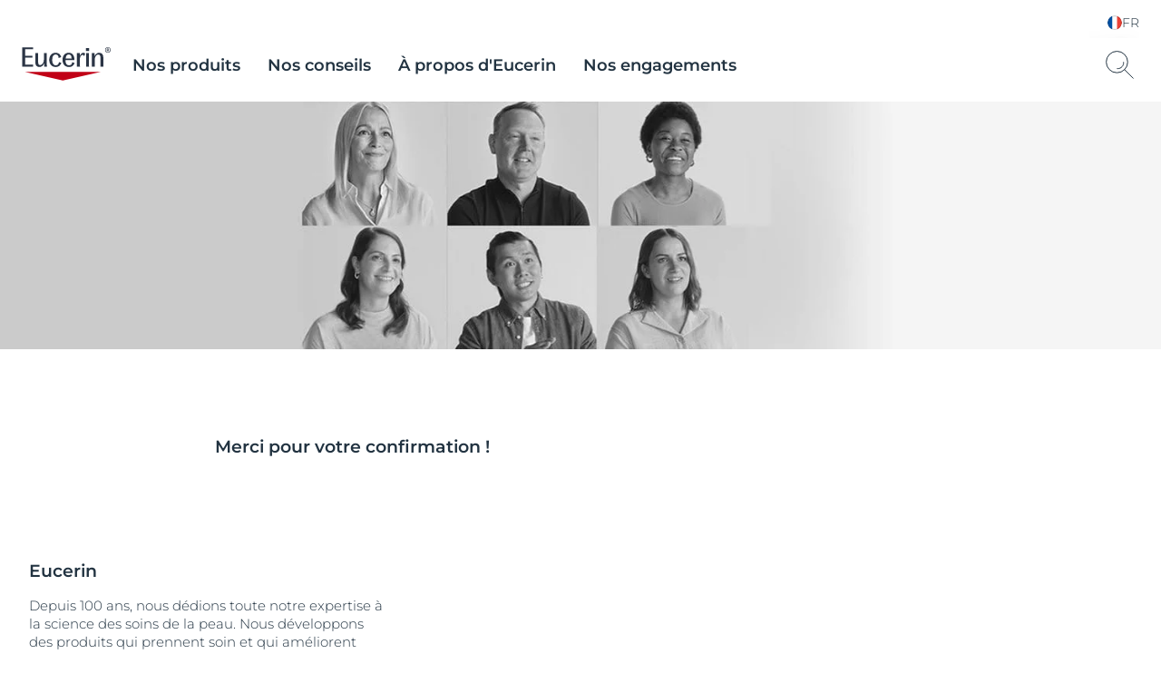

--- FILE ---
content_type: text/html; charset=utf-8
request_url: https://www.eucerin.fr/meta-pages/newsletter/nous-vous-remercions-de-votre-inscription
body_size: 74965
content:

<!DOCTYPE html>
<html dir="ltr" lang="fr-FR">
<!--   
                  server:   prd-euc-cd-us 
                  instance: PROD.CD
                  site:     Facelift_France_2020 
                  language: fr-FR 
                  id:       {2A6ACE99-B1A6-D376-BA70-67D5D7B42C7B}
                  template: Meta Page
                  version:  6
                -->


<head>
    <meta charset="utf-8" />
    <meta name="viewport" content="width=device-width, initial-scale=1.0">
    <!-- TrackingInjector -->
<script> dataLayer = [{'pageNameVirtual':'/meta-pages/newsletter/doi-success','pageCountry':'FR','pageLanguage':'FR-FR','template':'Meta Page','domain':'eucerin.fr','webPropertyIDLocal':'UA-44089992-3','template':"Meta Page",'sitecoreID':"2A6ACE99-B1A6-D376-BA70-67D5D7B42C7B"}]; </script><!-- GLOBAL Google Tag Manager --><script>(function(w,d,s,l,i){w[l]=w[l]||[];w[l].push({'gtm.start':new Date().getTime(),event:'gtm.js'});var f=d.getElementsByTagName(s)[0],j=d.createElement(s),dl=l!='dataLayer'?'&l='+l:'';j.async=true;j.src='//tm-eu.beiersdorf.com/gtm.js?id='+i+dl;f.parentNode.insertBefore(j,f);})(window,document,'script','dataLayer','GTM-TQ5D4FZ');</script><!-- GLOBAL End Google Tag Manager --><!-- LOCAL Google Tag Manager --><script>(function(w,d,s,l,i){w[l]=w[l]||[];w[l].push({'gtm.start':new Date().getTime(),event:'gtm.js'});var f=d.getElementsByTagName(s)[0],j=d.createElement(s),dl=l!='dataLayer'?'&l='+l:'';j.async=true;j.src='//tm-eu.beiersdorf.com/gtm.js?id='+i+dl;f.parentNode.insertBefore(j,f);})(window,document,'script','dataLayer','GTM-PP6VC2G');</script><!-- LOCAL End Google Tag Manager -->
<!-- TrackingInjector END -->

    <!-- AboveCssBootstrapper -->
<!--Above.css-->
<!--/dist/eucerin/above-ltr.css -->
<style>
li{list-style-type:none}b,strong{font-weight:400;font-family:var(--GlobalFontFamilyMedium,"Montserrat-Medium")}em{font-style:italic}button,input,select,textarea{font-family:inherit;font-size:100%;line-height:1.15;margin:0}[type=button]::-moz-focus-inner,[type=reset]::-moz-focus-inner,[type=submit]::-moz-focus-inner,button::-moz-focus-inner{border-style:none;padding:0}a,button{outline:none}ol,ul{padding:0;margin:0}[type=checkbox],[type=radio]{box-sizing:border-box;padding:0}[type=search]{-webkit-appearance:textfield;outline-offset:-2px}[type=search]::-webkit-search-decoration{-webkit-appearance:none}::-webkit-file-upload-button{-webkit-appearance:button;font:inherit}.scpm,[hidden]{display:none!important}*{box-sizing:border-box;-webkit-font-smoothing:antialiased;-moz-osx-font-smoothing:grayscale}*+.hdl-2,*+.hdl-3,*+.hdl-4,*+h1,*+h2,*+h5,*+h6{margin-top:0}.hide-grid{-webkit-transform:translateX(-50%);transform:translateX(-50%);left:50%;position:fixed;height:100vh;top:0;pointer-events:none;width:100%;z-index:999999}.hide-grid .cp-row{height:100vh;-webkit-box-orient:vertical;-webkit-box-direction:normal;flex-direction:column}.hide-grid .cp-row .col-1{background-color:#7a858d;opacity:.3}.tns-inner{margin-left:0!important;margin-right:0!important}hr{display:block;margin:30px 0;border:0;border-bottom:1px solid #eaeaea;height:1px}img:not([src]){visibility:unset}.overflow-hidden{height:100%;overflow:hidden;width:100%;position:fixed}[dir=rtl] body .tag-title:after{background-image:-webkit-gradient(linear,right top,left top,color-stop(0,hsla(0,0%,100%,0)),color-stop(80%,#fff),to(#fff));background-image:linear-gradient(270deg,hsla(0,0%,100%,0),#fff 80%,#fff);right:auto}#loyjoy-container-parent{position:relative;z-index:99999}script{display:none!important}body{font-family:var(--GlobalFontFamilyLight,"Montserrat-Light");overflow:visible;padding:0;margin:0}body:after,body:before{z-index:99999}.big-container{display:-webkit-box;display:flex;-webkit-box-orient:vertical;-webkit-box-direction:normal;flex-direction:column}main>section:not(:first-of-type):empty{padding:0}.cmplink,main a:not(.btn){color:var(--GlobalLinkColor,#4e5c67);font-weight:500;text-decoration:underline;-webkit-text-decoration-color:var(--GlobalLinkColor,#a7adb3);text-decoration-color:var(--GlobalLinkColor,#a7adb3)}.cmplink:hover,main a:not(.btn):hover{color:var(--GlobalPrimary,#a70532);-webkit-text-decoration-color:var(--GlobalLinkColorHover,#a70532);text-decoration-color:var(--GlobalLinkColorHover,#a70532)}.cmplink:active,main a:not(.btn):active{color:var(--GlobalPrimary,#000);-webkit-text-decoration-color:var(--GlobalLinkColorActive,#000);text-decoration-color:var(--GlobalLinkColorActive,#000)}.nav-open:before{opacity:1;visibility:visible;z-index:99;width:100%;height:100%;opacity:.5;content:"";background-color:rgba(0,0,0,.3);left:0;position:fixed;top:0}.filter-underlayer:after{content:"";position:absolute;background-color:rgba(34,51,65,.1);width:100%;height:100%;z-index:9999;top:0}.cp-section .hdl-4,.cp-section h5{margin-top:20px}.uk-grid-column-medium>*,.uk-grid-medium>*{padding-left:20px}.uk-container{padding-left:0;padding-right:0;clear:both;margin-left:auto;margin-right:auto}p+p{margin-top:8px}.uk-section .cp-section-content>.cp-container:not(:first-of-type){margin-top:20px}.canvas-overflow{overflow:hidden}.adp-page main>.uk-section:after{left:50%;content:"";background-color:var(--GlobalTrinary,#d2d5d8);height:1px;max-width:953px;margin-top:50px;position:absolute;-webkit-transform:translateX(-50%);transform:translateX(-50%);width:100%}.product-ranges:not(.category-slider) .product-range .hdl-2,.product-ranges:not(.category-slider) .product-range h2,.uk-section .hdl-2,.uk-section h2{margin-bottom:5px}.product-ranges:not(.category-slider) .product-range .description,.uk-section .description{color:var(--GlobalTextColor,#4e5c67)}.hdl-1,h1{font-family:var(--GlobalHeadlineFontFamily,"Montserrat-SemiBold")}.hdl-2,.hdl-3,.hdl-4,.hdl-5,h2,h3,h4,h5{font-family:var(--GlobalHeadlineFontFamily,"Montserrat-SemiBold");color:var(--GlobalHeadlineColor,#223341)}.cp-link--light,.cp-link-m--light,.cp-link-s--light,.cp-text--light,.cp-text-m--light,.cp-text-s--light{font-family:var(--GlobalFontFamilyLight,"Montserrat-Light")}.cp-link--semi-bold,.cp-link-m--semi-bold,.cp-link-s--semi-bold,.cp-text--semi-bold,.cp-text-m--semi-bold,.cp-text-s--semi-bold{font-family:var(--GlobalFontFamilySemiBold,"Montserrat-SemiBold")}.cp-link--medium,.cp-link-m--medium,.cp-link-s--medium,.cp-text--medium,.cp-text-m--medium,.cp-text-s--medium{font-family:var(--GlobalFontFamilyMedium,"Montserrat-Medium")}.cp-link,.cp-text{font-size:var(--GlobalTextFontSize,15px);line-height:var(--GlobalTextLineHeight,20px)}.cp-link-m,.cp-text-m{font-size:var(--GlobalMediumTextFontSize,14px);line-height:var(--GlobalMediumTextLineHeight,19px)}.cp-link-s,.cp-text-s{font-size:var(--GlobalSmallTextFontSize,12px);line-height:var(--GlobalSmallTextLineHeight,16px)}.cp-quote-text{font-family:var(--GlobalFontFamilyLight,"Montserrat-Light");font-size:var(--GlobalQuotesTextFontSize,17px);line-height:var(--GlobalQuotesTextLineHeight,26px)}.cp-tag-tiny{font-size:var(--GlobalTinyTextFontSize,11px);line-height:var(--GlobalTinyTextLineHeight,16px)}.cp-tag-tiny--light{font-family:var(--GlobalFontFamilyLight,"Montserrat-Light")}.cp-tag-tiny--medium{font-family:var(--GlobalFontFamilyMedium,"Montserrat-Medium")}.cp-link{text-decoration:underline}img{display:block}.caption,figcaption{font-size:var(--GlobalFigcaptionFontSize,14px);color:var(--GlobalFigcaptionColor,#7a858d);line-height:var(--GlobalFigcaptionLineHeight,19px);margin-top:10px}.caption,.tag-title,figcaption{font-family:var(--GlobalFontFamilyLight,"Montserrat-Light")}.tag-title{font-size:var(--GlobalTagTitleFontSize,12px);color:var(--GlobalTextColor,#223341);display:block;font-weight:var(--GlobalMediumFontWeight);line-height:var(--GlobalTagTitleLineHeight,16px);margin-bottom:4px;max-height:18px;overflow:hidden;position:relative;z-index:9}.tag-title:after{background-image:-webkit-gradient(linear,left top,right top,color-stop(0,hsla(0,0%,100%,0)),color-stop(80%,#fff),to(#fff));background-image:linear-gradient(90deg,hsla(0,0%,100%,0),#fff 80%,#fff);bottom:0;content:"";height:20px;position:absolute;right:0;width:100px;right:-15px;top:-5px}.uk-logo,.uk-navbar-item{font-family:var(--GlobalFontFamilyLight,"Montserrat-Light")}#site{margin-left:auto;margin-right:auto;display:block;max-width:1920px;overflow:hidden}.sitecore-preview .legacy-header .group-right{float:right}section.full-container{max-width:100%;width:100%}figure,p{margin:0}.l-bg-image,.s-bg-image{background-repeat:no-repeat;background-size:contain}.share-button,.tag-time{color:var(--GlobalTextColor,#4e5c67)}.tag-time{margin-top:6px}.uk-sticky-fixed{padding:12px 0}.cp-section .cp-section-content>.cp-text-m:not(:first-of-type)>.hdl-3,.cp-section .cp-section-content>.cp-text-s:not(:first-of-type)>.hdl-3,.cp-section .cp-section-content>.cp-text:not(:first-of-type)>.hdl-3{margin-top:20px}main{-webkit-box-flex:1;flex-grow:1}main>section:not(.cp-section)+.cp-section .cp-section-content>.cp-text-m>.hdl-3,main>section:not(.cp-section)+.cp-section .cp-section-content>.cp-text-s>.hdl-3,main>section:not(.cp-section)+.cp-section .cp-section-content>.cp-text>.hdl-3{margin-top:0}main>section.cp-image:not(.homepage-teaser){position:relative;height:600px;overflow:hidden;margin-left:calc(50% - 50vw);margin-right:calc(50% - 50vw);width:auto}main>section.cp-image:not(.homepage-teaser) img{-webkit-transform:translateX(-50%) translateY(-50%);transform:translateX(-50%) translateY(-50%);left:50%;position:absolute;top:50%;max-width:none}main .content-loader{position:relative}main .content-loader .lazy-spinner{width:100%;height:100%;left:0;background-color:var(--GlobalTrinary,#f3f4f5);opacity:.5;z-index:99;position:absolute;top:0}.cp-text{clear:both;color:var(--GlobalTextColor,#4e5c67)}.cp-text .hdl-2+.text,.cp-text .hdl-3+.text,.cp-text .hdl-4+.text,.cp-text h2+.text,.cp-text h5+.text{margin-top:0}.cp-faq-accordion-item ul,.cp-text-m ul,.cp-text-s ul,.cp-text ul{padding-left:9px}.cp-faq-accordion-item ol,.cp-text-m ol,.cp-text-s ol,.cp-text ol{padding-left:14px}.cp-faq-accordion-item ol,.cp-faq-accordion-item ul,.cp-text-m ol,.cp-text-m ul,.cp-text-s ol,.cp-text-s ul,.cp-text ol,.cp-text ul{padding-right:15px;display:table;padding-top:10px}.cp-faq-accordion-item ol li,.cp-faq-accordion-item ul li,.cp-text-m ol li,.cp-text-m ul li,.cp-text-s ol li,.cp-text-s ul li,.cp-text ol li,.cp-text ul li{position:relative}.cp-faq-accordion-item ol,.cp-faq-accordion-item ul,.cp-text-m ol li,.cp-text-m ul li,.cp-text-s ol li,.cp-text-s ul li,.cp-text ol li,.cp-text ul li{color:var(--GlobalTextColor,#4e5c67);padding-bottom:10px}.cp-faq-accordion-item ul li:before,.cp-text-m ul li:before,.cp-text-s ul li:before,.cp-text ul li:before{left:-9px;content:"\2022";color:var(--GlobalTextColor,#4e5c67);display:inline-block;position:absolute;top:0}.uk-accordion-content>section:not(.cp-text).cp-image,.uk-accordion-content>section:not(.cp-text-m).cp-image,.uk-accordion-content>section:not(.cp-text-s).cp-image{margin-top:20px}.cp-faq-accordion-item ol>li,.cp-text-m ol>li,.cp-text-s ol>li,.cp-text ol>li{counter-increment:li}.cp-faq-accordion-item ol>li:before,.cp-text-m ol>li:before,.cp-text-s ol>li:before,.cp-text ol>li:before{left:-16px;content:counter(li);color:var(--GlobalTextColor,#223341);display:inline-block;position:absolute;top:2px}.cp-section-content a:not(.btn):not(.uk-accordion-title),.cp-section-content a:not(.btn):not(.uk-accordion-title):visited,.layer .page-popup a:not(.btn):not(.uk-accordion-title),.search-wrapper .search-initial-state .single-teaser .teaser .tooltip-content a{color:var(--GlobalLinkColor,#4e5c67);font-weight:var(--GlobalMediumFontWeight);text-decoration:underline;-webkit-text-decoration-color:var(--GlobalLinkColor,#a7adb3);text-decoration-color:var(--GlobalLinkColor,#a7adb3)}.cp-section-content a:not(.btn):not(.uk-accordion-title):hover,.cp-section-content a:not(.btn):not(.uk-accordion-title):visited:hover,.layer .page-popup a:not(.btn):not(.uk-accordion-title):hover,.search-wrapper .search-initial-state .single-teaser .teaser .tooltip-content a:hover{color:var(--GlobalLinkColorHover,#a70532);-webkit-text-decoration-color:var(--GlobalLinkColorHover,#a70532);text-decoration-color:var(--GlobalLinkColorHover,#a70532)}.cp-section-content a:not(.btn):not(.uk-accordion-title):active,.cp-section-content a:not(.btn):not(.uk-accordion-title):visited:active,.layer .page-popup a:not(.btn):not(.uk-accordion-title):active,.search-wrapper .search-initial-state .single-teaser .teaser .tooltip-content a:active{color:var(--GlobalLinkColorActive,#000);-webkit-text-decoration-color:var(--GlobalLinkColorActive,#000);text-decoration-color:var(--GlobalLinkColorActive,#000)}section .cp-section-content .cp-text>.hdl-3{margin-top:0}.uk-text-italic{font-size:var(--GlobalDescriptorTagFontSize,12px);color:var(--GlobalQuotesColor,#b2b8bd);line-height:normal;margin-top:10px}em{color:var(--GlobalTextColor,#4e5c67)}.show-more-btn{background-color:transparent;color:var(--GlobalTextColor,#a7adb3);padding:0;position:relative}.show-more-btn:after,.show-more-btn:before{bottom:-8px;content:"";position:absolute;width:10px;height:1px;background-color:var(--GlobalTextColor,#a7adb3);display:inline-block;-webkit-transition:all .2s ease;transition:all .2s ease}.show-more-btn:hover:after,.show-more-btn:hover:before{background-color:var(--GlobalPrimary,#a7adb3)}.show-more-btn:before{left:calc(50% - 9px);-webkit-transform:rotate(30deg);transform:rotate(30deg)}.show-more-btn:after{right:calc(50% - 9px);-webkit-transform:rotate(-30deg);transform:rotate(-30deg)}.show-more-btn:hover{background-color:transparent;color:var(--GlobalPrimary,#a7adb3)}.cp-dot-divider{position:relative}.cp-dot-divider:after{-webkit-transform:translateY(-50%);transform:translateY(-50%);top:50%;position:absolute;right:10px;background-color:var(--GlobalTextColor,#4e5c67);content:"";width:2px;height:2px;border-radius:50%}.cp-icon{color:var(--GlobalNaviagtionIconsColor,#7a858d)}.cp-icon:hover{-webkit-transition:color .3s ease;transition:color .3s ease;color:var(--GlobalNaviagtionIconsColorHover,#223341)}.cp-icon:active{color:var(--GlobalNaviagtionIconsColorActive,#a70532)}.cp-buy-online-btn.active,.cp-buy-online-btn:hover,.find-pharmacy-btn.active,.find-pharmacy-btn:hover,.teaser .where-to-buy-btn.active,.teaser .where-to-buy-btn:hover{border:1px solid var(--GlobalSecondary,#a70532)}.checkout .summary-cart .uk-accordion-content .unit-price .original-price,.off-canvas-slide .unit-price .original-price,.order-details-teaser .unit-price .original-price{font-family:var(--GlobalFontFamilySemiBold,"Montserrat-SemiBold");font-size:.625rem;line-height:.625rem;color:var(--GlobalTextColor,#7a858d);text-decoration:line-through;text-align:right}.checkout .summary-cart .uk-accordion-content .unit-price .discount-unit-price,.off-canvas-slide .unit-price .discount-unit-price,.order-details-teaser .unit-price .discount-unit-price{font-family:var(--GlobalFontFamilySemiBold,"Montserrat-SemiBold");font-size:.75rem;line-height:.75rem;color:var(--GlobalPrimary,#a70532);margin-top:2px;text-align:right}.checkout .summary-cart .uk-accordion-content ul li .discount,.order-details-teaser .discount,.product-confirmation-teaser>li .discount,.shopping-bag-teaser>li .discount{font-family:var(--GlobalFontFamilyLight,"Montserrat-Light");font-size:.75rem;line-height:1rem;background-color:var(--GlobalPrimary,#a70532);border-top-left-radius:7px;color:var(--GlobalWhite,#fff);display:block;left:0;padding:3px 4px 2px;position:absolute;text-transform:uppercase;top:0;width:-webkit-max-content;width:-moz-max-content;width:max-content;z-index:1}.checkout .summary-cart .uk-accordion-content ul li .discount{border-top-left-radius:0}.text-highlight{position:relative;font-style:italic;font-size:var(--GlobalHighlightTextFontSize,27px);line-height:var(--GlobalHighlightTextLineHeight);padding-left:18px;color:var(--GlobalTextColor,#223341)}.text-highlight:before{content:"";position:absolute;height:100%;width:2px;background-color:var(--GlobalTextColor,#a70532);left:0;top:0}section section+.text-highlight,section section+section .text-highlight{margin:20px 0}.friendly-captcha .frc-captcha *{color:var(--FriendlyCaptchaColor,#a70532)}.friendly-captcha .frc-captcha svg{fill:var(--FriendlyCaptchaColor,#a70532);stroke:var(--FriendlyCaptchaColor,#a70532)}.friendly-captcha .frc-captcha .frc-content{overflow-y:hidden}.friendly-captcha .frc-captcha a{text-decoration:underline}.friendly-captcha .frc-captcha progress::-moz-progress-bar{background-color:var(--FriendlyCaptchaColor,#a70532)}.friendly-captcha .frc-captcha progress::-webkit-progress-value{background-color:var(--FriendlyCaptchaColor,#a70532)}.friendly-captcha .frc-captcha progress{background-color:var(--FriendlyCaptchaColor,#a70532)}.friendly-captcha .frc-captcha .frc-button{padding:2px 6px!important;background-color:#f1f1f1!important;border:1px solid transparent!important;font-weight:600!important;height:auto!important;display:-webkit-box;display:flex;-webkit-box-pack:center;justify-content:center;-webkit-box-align:center;align-items:center;line-height:1}.friendly-captcha .frc-captcha .frc-button:hover{background-color:#ddd!important;border:1px solid #ddd!important}div.cp-alpaca-form .field.multiselection{position:relative;margin-bottom:30px}div.cp-alpaca-form .field.multiselection .item-group-option{margin-bottom:7px}div.cp-alpaca-form .field.multiselection .item-group-option label{position:relative;padding-left:30px}div.cp-alpaca-form .field.multiselection .item-group-option label input{left:0;position:absolute;top:5px}div.cp-alpaca-form .field.multiselection>label{margin-bottom:10px;color:var(--GlobalTextColor,#4e5c67);position:static!important;font-family:var(--GlobalFontFamilySemiBold,"Montserrat-SemiBold");font-size:var(--GlobalH4TabletFontSize,18px);line-height:var(--GlobalH4TabletLineHeight,23px);color:var(--InputTextBaseColor,#213242);cursor:unset}.line{width:26px;height:1px;background-color:var(--GlobalPrimary,#a70532);display:block;margin-top:5px;position:relative}.line:before{content:"";width:5px;height:5px;border:1px solid var(--GlobalPrimary,#a70532);position:absolute;border-radius:50%;top:-2px;background-color:var(--GlobalWhite,#fff);-webkit-transition:left .4s ease;transition:left .4s ease}.line.first-line:before{left:2px}.line.second-line:before{left:18px}.line.third-line:before{left:9px}.cp-u-prevent-scroll{position:fixed!important;width:100%}.prevent-multiclicks{pointer-events:none}.empty-star:before,.full-star:before,.half-star:before{display:none}.loyjoy-namespace{z-index:99999!important}[data-module=LazyLoadingModule].loader{position:relative;overflow:hidden}[data-module=LazyLoadingModule].loader:after{display:none}.skip-to-content{position:absolute;z-index:999999;left:50%;-webkit-transform:translate(-50%);transform:translate(-50%);font-family:var(--GlobalFontFamilySemiBold,"Montserrat-SemiBold");background-color:#fff;color:var(--GlobalHeadlineColor,#223341);border:2px solid var(--GlobalPrimary,#a70532);outline:none;padding:.7rem;border-radius:.5rem;opacity:0;visibility:hidden;-webkit-transition:opacity .2s ease,visibility 1.5s ease;transition:opacity .2s ease,visibility 1.5s ease}.skip-to-content.is-visible{opacity:1;visibility:visible;cursor:pointer}@media screen and (min-width:640px){.sticky>#site{padding-top:135px}body section.cp-image{margin-top:20px}.cp-section .cp-section-content .cp-row-two-columns{margin-left:-10px}.cp-section .cp-section-content .cp-row-two-columns .uk-width-1-2\@m{-webkit-box-flex:0;flex-grow:0;padding-right:0}.cp-section .cp-section-content .cp-row-three-columns{margin-left:-10px}.cp-section .cp-section-content .cp-row-three-columns .uk-width-1-3\@m{-webkit-box-flex:0;flex-grow:0;padding-right:0}.mobile-visible{display:none!important}main>.article-filter-content>.cp-teaser-grid,main>section,main>section.uk-section{clear:both;padding-bottom:50px;padding-top:50px}.cp-image .small{width:50%}.uk-section .description{padding-bottom:15px}.cp-row-two-columns .cp-image,.cp-row-two-columns .cp-text,.cp-row-two-columns .cp-text-m,.cp-row-two-columns .cp-text-s{padding-bottom:50px}}@media screen and (min-width:640px) and (min-width:1728px){.cp-section .cp-section-content .cp-row-two-columns .uk-width-1-2\@m{flex-basis:calc(50% - 32px);max-width:calc(50% - 32px)}}@media screen and (min-width:640px) and (min-width:1500px) and (max-width:1727px){.cp-section .cp-section-content .cp-row-two-columns .uk-width-1-2\@m{flex-basis:calc(50% - 24px);max-width:calc(50% - 24px)}}@media screen and (min-width:640px) and (min-width:1024px) and (max-width:1499px){.cp-section .cp-section-content .cp-row-two-columns .uk-width-1-2\@m{flex-basis:calc(50% - 16px);max-width:calc(50% - 16px)}}@media screen and (min-width:640px) and (min-width:640px) and (max-width:1023px){.cp-section .cp-section-content .cp-row-two-columns .uk-width-1-2\@m{flex-basis:calc(50% - 16px);max-width:calc(50% - 16px)}}@media screen and (min-width:640px) and (max-width:639px){.cp-section .cp-section-content .cp-row-two-columns .uk-width-1-2\@m{flex-basis:calc(50% - 8px);max-width:calc(50% - 8px)}}@media screen and (min-width:640px) and (min-width:640px) and (max-width:1023px){.cp-section .cp-section-content .cp-row-two-columns .uk-width-1-2\@m{margin-left:8px;margin-right:8px}}@media screen and (min-width:640px) and (min-width:1024px) and (max-width:1499px){.cp-section .cp-section-content .cp-row-two-columns .uk-width-1-2\@m{margin-left:8px;margin-right:8px}}@media screen and (min-width:640px) and (min-width:1500px) and (max-width:1727px){.cp-section .cp-section-content .cp-row-two-columns .uk-width-1-2\@m{margin-left:12px;margin-right:12px}}@media screen and (min-width:640px) and (min-width:1728px){.cp-section .cp-section-content .cp-row-two-columns .uk-width-1-2\@m{margin-left:16px;margin-right:16px}}@media screen and (min-width:640px) and (max-width:639px){.cp-section .cp-section-content .cp-row-two-columns .uk-width-1-2\@m{margin-left:4px;margin-right:4px}}@media screen and (min-width:640px) and (min-width:1728px){.cp-section .cp-section-content .cp-row-three-columns .uk-width-1-3\@m{flex-basis:calc(33.33333% - 32px);max-width:calc(33.33333% - 32px)}}@media screen and (min-width:640px) and (min-width:1500px) and (max-width:1727px){.cp-section .cp-section-content .cp-row-three-columns .uk-width-1-3\@m{flex-basis:calc(33.33333% - 24px);max-width:calc(33.33333% - 24px)}}@media screen and (min-width:640px) and (min-width:1024px) and (max-width:1499px){.cp-section .cp-section-content .cp-row-three-columns .uk-width-1-3\@m{flex-basis:calc(33.33333% - 16px);max-width:calc(33.33333% - 16px)}}@media screen and (min-width:640px) and (min-width:640px) and (max-width:1023px){.cp-section .cp-section-content .cp-row-three-columns .uk-width-1-3\@m{flex-basis:calc(33.33333% - 16px);max-width:calc(33.33333% - 16px)}}@media screen and (min-width:640px) and (max-width:639px){.cp-section .cp-section-content .cp-row-three-columns .uk-width-1-3\@m{flex-basis:calc(33.33333% - 8px);max-width:calc(33.33333% - 8px)}}@media screen and (min-width:640px) and (min-width:640px) and (max-width:1023px){.cp-section .cp-section-content .cp-row-three-columns .uk-width-1-3\@m{margin-left:8px;margin-right:8px}}@media screen and (min-width:640px) and (min-width:1024px) and (max-width:1499px){.cp-section .cp-section-content .cp-row-three-columns .uk-width-1-3\@m{margin-left:8px;margin-right:8px}}@media screen and (min-width:640px) and (min-width:1500px) and (max-width:1727px){.cp-section .cp-section-content .cp-row-three-columns .uk-width-1-3\@m{margin-left:12px;margin-right:12px}}@media screen and (min-width:640px) and (min-width:1728px){.cp-section .cp-section-content .cp-row-three-columns .uk-width-1-3\@m{margin-left:16px;margin-right:16px}}@media screen and (min-width:640px) and (max-width:639px){.cp-section .cp-section-content .cp-row-three-columns .uk-width-1-3\@m{margin-left:4px;margin-right:4px}}@media screen and (max-width:1500px){.hide-grid{-webkit-transform:translateX(-50%);transform:translateX(-50%);left:50%;position:fixed;height:100vh;max-width:984px;top:0;width:100%}.hdl-1,h1{font-size:var(--GlobalH1MobileFontSize,27px);line-height:var(--GlobalH1MobileLineHeight,35px)}.hdl-2,h2{font-size:var(--GlobalH2MobileFontSize,24px);line-height:var(--GlobalH2MobileLineHeight,31px)}.hdl-3,h3{font-size:var(--GlobalH3MobileFontSize,19px);line-height:var(--GlobalH3MobileLineHeight,25px)}.hdl-4,h4{font-size:var(--GlobalH4MobileFontSize,18px);line-height:var(--GlobalH4MobileLineHeight,23px)}.hdl-5,h5{font-size:var(--GlobalH5MobileFontSize,17px);line-height:var(--GlobalH5MobileLineHeight,21px)}}@media screen and (min-width:1024px){[dir=rtl] body.adp-page main>.uk-section:after{right:-50%;-webkit-transform:translateX(-101%);transform:translateX(-101%)}[dir=rtl] header.legacy-header .tabbed{margin:0}body .cp-section .hdl-2,body .cp-section .hdl-3,body .cp-section .hdl-4,body .cp-section h2{margin-bottom:10px}body .cp-section:not(section) .hdl-2,body .cp-section:not(section) h2{margin-top:35px}body .cp-section:not(section) .hdl-3,body section .cp-section-content .hdl-2+.cp-text .hdl-3,body section .cp-section-content .hdl-2+.cp-text h2,body section .cp-section-content h2+.cp-text .hdl-3,body section .cp-section-content h2+.cp-text h2{margin-top:30px}.desktop-hidden{display:none!important}}@media screen and (max-width:1023px){[dir=rtl] body.adp-page main>.uk-section:after{right:0;-webkit-transform:translateX(0);transform:translateX(0)}body .cp-section:not(section) .hdl-2,body .cp-section:not(section) h2{margin-top:25px}.desktop-visible,.mobile-hidden{display:none!important}}@media screen and (max-width:639px){h1{color:var(--GlobalHeadlineColor,#223341)}header.legacy-header+.cp-product-stage+main .actions{display:-webkit-box;display:flex;flex-flow:nowrap;position:relative!important;padding:0 0 12px}header.legacy-header+.cp-product-stage+main .actions+.uk-sticky-placeholder{display:none}header.legacy-header+*{margin-top:51px}body .cp-section .hdl-3,body section .cp-section-content .hdl-2+.cp-text .hdl-3,body section .cp-section-content .hdl-2+.cp-text h2,body section .cp-section-content h2+.cp-text .hdl-3,body section .cp-section-content h2+.cp-text h2{margin-top:20px}body .tag-title{max-height:18px}body .tag-title:after{top:0}body section.cp-image{margin-top:10px}body.adp-page main>.uk-section:after{max-width:calc(100% - 40px);margin-top:25px}body.pdp-sticky main{margin-bottom:40px}body.pdp-sticky main+section{margin-top:-40px}body.pdp-sticky footer .secondary-footer{margin-bottom:40px}.cp-section .cp-section-content .cp-row-three-columns,.cp-section .cp-section-content .cp-row-two-columns{margin-left:0}.cp-row-two-columns>div+div{margin-top:30px}.cp-section .cp-section-content .cp-row-three-columns .uk-width-1-3\@m{margin-bottom:10px}section.cp-text.left .text,section.cp-text.right .text{display:-webkit-box;display:flex;-webkit-box-orient:vertical;-webkit-box-direction:normal;flex-direction:column}section.cp-text.left .text .cp-image,section.cp-text.right .text .cp-image{-webkit-box-ordinal-group:3;order:2}.tag-title:after{top:0}.cp-section .hdl-2,.cp-section .hdl-3,.cp-section .hdl-4,.cp-section h2{margin-bottom:5px}.mobile-hidden{display:none!important}.uk-section.uk-section-default{padding-bottom:0}body main>section.cp-image:not(.homepage-teaser){height:375px;margin-top:-25px;margin-bottom:-25px}body main>section.cp-image:not(.homepage-teaser) img{max-height:375px}body main>.article-filter-content>.cp-teaser-grid,body main>section:not(:first-of-type){padding-bottom:25px;padding-top:25px}.uk-section .description{padding-bottom:11px}.cp-row-two-columns .cp-image,.cp-row-two-columns .cp-text{padding-bottom:25px}.uk-section.uk-section-default{padding-top:0}.loyjoy-namespace{z-index:9999!important}}@media screen and (min-width:640px) and (max-width:1023px){section .cp-section-content .hdl-2+.cp-text .hdl-3,section .cp-section-content .hdl-2+.cp-text h2,section .cp-section-content h2+.cp-text .hdl-3,section .cp-section-content h2+.cp-text h2{margin-top:25px}.adp-page main>.uk-section:after{max-width:calc(100% - 60px)}.close-filter-mobile-btn,.tablet-hidden{display:none}.cp-section .hdl-3{margin-top:25px}}@media only screen and (min-width:1024px) and (max-width:1499px){body.adp-page main>.uk-section:after{max-width:calc(66.6666% - 6px)}}@media screen and (min-width:1500px){.hdl-1,h1{font-size:var(--GlobalH1DesktopFontSize,42px);line-height:var(--GlobalH1DesktopLineHeight,52px)}.hdl-2,h2{font-size:var(--GlobalH2DesktopFontSize,34px);line-height:var(--GlobalH2DesktopLineHeight,44px)}.hdl-3,.link-title .hdl-3,h3{font-size:var(--GlobalH3DesktopFontSize,21px);line-height:var(--GlobalH3DesktopLineHeight,32px)}.hdl-4,h4{font-size:var(--GlobalH4DesktopFontSize,18px);line-height:var(--GlobalH4DesktopLineHeight,23px)}.hdl-5,h5{font-size:var(--GlobalH5DesktopFontSize,17px);line-height:var(--GlobalH5DesktopLineHeight,21px)}}@media screen and (max-width:639px){.two-columns.eucerin-two-columns-switch-order{display:-webkit-box;display:flex;-webkit-box-orient:vertical;-webkit-box-direction:reverse;flex-direction:column-reverse}}.big-container{min-height:100vh;position:relative}.big-container,.cp-container{margin-left:auto;margin-right:auto;box-sizing:border-box}.cp-container{width:100%;max-width:1440px}.cp-full-width{left:50%;padding:0;position:relative;-webkit-transform:translateX(-50%);transform:translateX(-50%);width:100vw}.cp-section-content{-webkit-box-flex:0;flex-grow:0}@media (min-width:1728px){.cp-section-content{flex-basis:calc(100% - 32px);max-width:calc(100% - 32px)}}@media (min-width:1500px) and (max-width:1727px){.cp-section-content{flex-basis:calc(100% - 24px);max-width:calc(100% - 24px)}}@media (min-width:1024px) and (max-width:1499px){.cp-section-content{flex-basis:calc(100% - 16px);max-width:calc(100% - 16px)}}@media (min-width:640px) and (max-width:1023px){.cp-section-content{flex-basis:calc(100% - 16px);max-width:calc(100% - 16px)}}@media (max-width:639px){.cp-section-content{flex-basis:calc(100% - 8px);max-width:calc(100% - 8px)}}@media (min-width:640px) and (max-width:1023px){.cp-section-content{margin-left:8px;margin-right:8px}}@media (min-width:1024px) and (max-width:1499px){.cp-section-content{margin-left:8px;margin-right:8px}}@media (min-width:1500px) and (max-width:1727px){.cp-section-content{margin-left:12px;margin-right:12px}}@media (min-width:1728px){.cp-section-content{margin-left:16px;margin-right:16px}}@media (max-width:639px){.cp-section-content{margin-left:4px;margin-right:4px}}.cp-row{display:-webkit-box;display:flex;-webkit-box-orient:horizontal;-webkit-box-direction:normal;flex-flow:row wrap}@media (min-width:640px) and (max-width:1023px){.cp-row{margin-left:-8px;margin-right:-8px}}@media (min-width:1024px) and (max-width:1499px){.cp-row{margin-left:-8px;margin-right:-8px}}@media (min-width:1500px) and (max-width:1727px){.cp-row{margin-left:-12px;margin-right:-12px}}@media (min-width:1728px){.cp-row{margin-left:-16px;margin-right:-16px}}@media (max-width:639px){.cp-row{margin-left:-4px;margin-right:-4px}}.cp-section .cp-container{max-width:100%}.col-1{-webkit-box-flex:0;flex-grow:0}@media (min-width:1728px){.col-1{flex-basis:calc(100% - 32px);max-width:calc(100% - 32px)}}@media (min-width:1500px) and (max-width:1727px){.col-1{flex-basis:calc(100% - 24px);max-width:calc(100% - 24px)}}@media (min-width:1024px) and (max-width:1499px){.col-1{flex-basis:calc(100% - 16px);max-width:calc(100% - 16px)}}@media (min-width:640px) and (max-width:1023px){.col-1{flex-basis:calc(100% - 16px);max-width:calc(100% - 16px)}}@media (max-width:639px){.col-1{flex-basis:calc(100% - 8px);max-width:calc(100% - 8px)}}@media (min-width:640px) and (max-width:1023px){.col-1{margin-left:8px;margin-right:8px}}@media (min-width:1024px) and (max-width:1499px){.col-1{margin-left:8px;margin-right:8px}}@media (min-width:1500px) and (max-width:1727px){.col-1{margin-left:12px;margin-right:12px}}@media (min-width:1728px){.col-1{margin-left:16px;margin-right:16px}}@media (max-width:639px){.col-1{margin-left:4px;margin-right:4px}}.col-12{-webkit-box-flex:0;flex-grow:0}@media (min-width:1728px){.col-12{flex-basis:calc(100% - 32px);max-width:calc(100% - 32px)}}@media (min-width:1500px) and (max-width:1727px){.col-12{flex-basis:calc(100% - 24px);max-width:calc(100% - 24px)}}@media (min-width:1024px) and (max-width:1499px){.col-12{flex-basis:calc(100% - 16px);max-width:calc(100% - 16px)}}@media (min-width:640px) and (max-width:1023px){.col-12{flex-basis:calc(100% - 16px);max-width:calc(100% - 16px)}}@media (max-width:639px){.col-12{flex-basis:calc(100% - 8px);max-width:calc(100% - 8px)}}@media (min-width:640px) and (max-width:1023px){.col-12{margin-left:8px;margin-right:8px}}@media (min-width:1024px) and (max-width:1499px){.col-12{margin-left:8px;margin-right:8px}}@media (min-width:1500px) and (max-width:1727px){.col-12{margin-left:12px;margin-right:12px}}@media (min-width:1728px){.col-12{margin-left:16px;margin-right:16px}}@media (max-width:639px){.col-12{margin-left:4px;margin-right:4px}}@media (min-width:1500px) and (max-width:1727px){.cp-container{max-width:calc(100% - 288px)}}@media (min-width:1024px) and (max-width:1499px){.cp-container{max-width:calc(100% - 64px)}}@media (min-width:640px) and (max-width:1023px){.cp-container{max-width:calc(100% - 64px)}}@media (min-width:640px){.col-2,.col-3,.col-4,.col-5,.col-6,.col-7,.col-8,.col-9,.col-10,.col-11{-webkit-box-flex:0;flex-grow:0}}@media (min-width:640px) and (min-width:1728px){.col-2{flex-basis:calc(16.66667% - 32px);max-width:calc(16.66667% - 32px)}}@media (min-width:640px) and (min-width:1500px) and (max-width:1727px){.col-2{flex-basis:calc(16.66667% - 24px);max-width:calc(16.66667% - 24px)}}@media (min-width:640px) and (min-width:1024px) and (max-width:1499px){.col-2{flex-basis:calc(16.66667% - 16px);max-width:calc(16.66667% - 16px)}}@media (min-width:640px) and (min-width:640px) and (max-width:1023px){.col-2{flex-basis:calc(16.66667% - 16px);max-width:calc(16.66667% - 16px)}}@media (min-width:640px) and (max-width:639px){.col-2{flex-basis:calc(16.66667% - 8px);max-width:calc(16.66667% - 8px)}}@media (min-width:640px) and (min-width:640px) and (max-width:1023px){.col-2{margin-left:8px;margin-right:8px}}@media (min-width:640px) and (min-width:1024px) and (max-width:1499px){.col-2{margin-left:8px;margin-right:8px}}@media (min-width:640px) and (min-width:1500px) and (max-width:1727px){.col-2{margin-left:12px;margin-right:12px}}@media (min-width:640px) and (min-width:1728px){.col-2{margin-left:16px;margin-right:16px}}@media (min-width:640px) and (max-width:639px){.col-2{margin-left:4px;margin-right:4px}}@media (min-width:640px) and (min-width:1728px){.col-3{flex-basis:calc(25% - 32px);max-width:calc(25% - 32px)}}@media (min-width:640px) and (min-width:1500px) and (max-width:1727px){.col-3{flex-basis:calc(25% - 24px);max-width:calc(25% - 24px)}}@media (min-width:640px) and (min-width:1024px) and (max-width:1499px){.col-3{flex-basis:calc(25% - 16px);max-width:calc(25% - 16px)}}@media (min-width:640px) and (min-width:640px) and (max-width:1023px){.col-3{flex-basis:calc(25% - 16px);max-width:calc(25% - 16px)}}@media (min-width:640px) and (max-width:639px){.col-3{flex-basis:calc(25% - 8px);max-width:calc(25% - 8px)}}@media (min-width:640px) and (min-width:640px) and (max-width:1023px){.col-3{margin-left:8px;margin-right:8px}}@media (min-width:640px) and (min-width:1024px) and (max-width:1499px){.col-3{margin-left:8px;margin-right:8px}}@media (min-width:640px) and (min-width:1500px) and (max-width:1727px){.col-3{margin-left:12px;margin-right:12px}}@media (min-width:640px) and (min-width:1728px){.col-3{margin-left:16px;margin-right:16px}}@media (min-width:640px) and (max-width:639px){.col-3{margin-left:4px;margin-right:4px}}@media (min-width:640px) and (min-width:1728px){.col-4{flex-basis:calc(33.33333% - 32px);max-width:calc(33.33333% - 32px)}}@media (min-width:640px) and (min-width:1500px) and (max-width:1727px){.col-4{flex-basis:calc(33.33333% - 24px);max-width:calc(33.33333% - 24px)}}@media (min-width:640px) and (min-width:1024px) and (max-width:1499px){.col-4{flex-basis:calc(33.33333% - 16px);max-width:calc(33.33333% - 16px)}}@media (min-width:640px) and (min-width:640px) and (max-width:1023px){.col-4{flex-basis:calc(33.33333% - 16px);max-width:calc(33.33333% - 16px)}}@media (min-width:640px) and (max-width:639px){.col-4{flex-basis:calc(33.33333% - 8px);max-width:calc(33.33333% - 8px)}}@media (min-width:640px) and (min-width:640px) and (max-width:1023px){.col-4{margin-left:8px;margin-right:8px}}@media (min-width:640px) and (min-width:1024px) and (max-width:1499px){.col-4{margin-left:8px;margin-right:8px}}@media (min-width:640px) and (min-width:1500px) and (max-width:1727px){.col-4{margin-left:12px;margin-right:12px}}@media (min-width:640px) and (min-width:1728px){.col-4{margin-left:16px;margin-right:16px}}@media (min-width:640px) and (max-width:639px){.col-4{margin-left:4px;margin-right:4px}}@media (min-width:640px) and (min-width:1728px){.col-5{flex-basis:calc(41.66667% - 32px);max-width:calc(41.66667% - 32px)}}@media (min-width:640px) and (min-width:1500px) and (max-width:1727px){.col-5{flex-basis:calc(41.66667% - 24px);max-width:calc(41.66667% - 24px)}}@media (min-width:640px) and (min-width:1024px) and (max-width:1499px){.col-5{flex-basis:calc(41.66667% - 16px);max-width:calc(41.66667% - 16px)}}@media (min-width:640px) and (min-width:640px) and (max-width:1023px){.col-5{flex-basis:calc(41.66667% - 16px);max-width:calc(41.66667% - 16px)}}@media (min-width:640px) and (max-width:639px){.col-5{flex-basis:calc(41.66667% - 8px);max-width:calc(41.66667% - 8px)}}@media (min-width:640px) and (min-width:640px) and (max-width:1023px){.col-5{margin-left:8px;margin-right:8px}}@media (min-width:640px) and (min-width:1024px) and (max-width:1499px){.col-5{margin-left:8px;margin-right:8px}}@media (min-width:640px) and (min-width:1500px) and (max-width:1727px){.col-5{margin-left:12px;margin-right:12px}}@media (min-width:640px) and (min-width:1728px){.col-5{margin-left:16px;margin-right:16px}}@media (min-width:640px) and (max-width:639px){.col-5{margin-left:4px;margin-right:4px}}@media (min-width:640px) and (min-width:1728px){.col-6{flex-basis:calc(50% - 32px);max-width:calc(50% - 32px)}}@media (min-width:640px) and (min-width:1500px) and (max-width:1727px){.col-6{flex-basis:calc(50% - 24px);max-width:calc(50% - 24px)}}@media (min-width:640px) and (min-width:1024px) and (max-width:1499px){.col-6{flex-basis:calc(50% - 16px);max-width:calc(50% - 16px)}}@media (min-width:640px) and (min-width:640px) and (max-width:1023px){.col-6{flex-basis:calc(50% - 16px);max-width:calc(50% - 16px)}}@media (min-width:640px) and (max-width:639px){.col-6{flex-basis:calc(50% - 8px);max-width:calc(50% - 8px)}}@media (min-width:640px) and (min-width:640px) and (max-width:1023px){.col-6{margin-left:8px;margin-right:8px}}@media (min-width:640px) and (min-width:1024px) and (max-width:1499px){.col-6{margin-left:8px;margin-right:8px}}@media (min-width:640px) and (min-width:1500px) and (max-width:1727px){.col-6{margin-left:12px;margin-right:12px}}@media (min-width:640px) and (min-width:1728px){.col-6{margin-left:16px;margin-right:16px}}@media (min-width:640px) and (max-width:639px){.col-6{margin-left:4px;margin-right:4px}}@media (min-width:640px) and (min-width:1728px){.col-7{flex-basis:calc(58.33333% - 32px);max-width:calc(58.33333% - 32px)}}@media (min-width:640px) and (min-width:1500px) and (max-width:1727px){.col-7{flex-basis:calc(58.33333% - 24px);max-width:calc(58.33333% - 24px)}}@media (min-width:640px) and (min-width:1024px) and (max-width:1499px){.col-7{flex-basis:calc(58.33333% - 16px);max-width:calc(58.33333% - 16px)}}@media (min-width:640px) and (min-width:640px) and (max-width:1023px){.col-7{flex-basis:calc(58.33333% - 16px);max-width:calc(58.33333% - 16px)}}@media (min-width:640px) and (max-width:639px){.col-7{flex-basis:calc(58.33333% - 8px);max-width:calc(58.33333% - 8px)}}@media (min-width:640px) and (min-width:640px) and (max-width:1023px){.col-7{margin-left:8px;margin-right:8px}}@media (min-width:640px) and (min-width:1024px) and (max-width:1499px){.col-7{margin-left:8px;margin-right:8px}}@media (min-width:640px) and (min-width:1500px) and (max-width:1727px){.col-7{margin-left:12px;margin-right:12px}}@media (min-width:640px) and (min-width:1728px){.col-7{margin-left:16px;margin-right:16px}}@media (min-width:640px) and (max-width:639px){.col-7{margin-left:4px;margin-right:4px}}@media (min-width:640px) and (min-width:1728px){.col-8{flex-basis:calc(66.66667% - 32px);max-width:calc(66.66667% - 32px)}}@media (min-width:640px) and (min-width:1500px) and (max-width:1727px){.col-8{flex-basis:calc(66.66667% - 24px);max-width:calc(66.66667% - 24px)}}@media (min-width:640px) and (min-width:1024px) and (max-width:1499px){.col-8{flex-basis:calc(66.66667% - 16px);max-width:calc(66.66667% - 16px)}}@media (min-width:640px) and (min-width:640px) and (max-width:1023px){.col-8{flex-basis:calc(66.66667% - 16px);max-width:calc(66.66667% - 16px)}}@media (min-width:640px) and (max-width:639px){.col-8{flex-basis:calc(66.66667% - 8px);max-width:calc(66.66667% - 8px)}}@media (min-width:640px) and (min-width:640px) and (max-width:1023px){.col-8{margin-left:8px;margin-right:8px}}@media (min-width:640px) and (min-width:1024px) and (max-width:1499px){.col-8{margin-left:8px;margin-right:8px}}@media (min-width:640px) and (min-width:1500px) and (max-width:1727px){.col-8{margin-left:12px;margin-right:12px}}@media (min-width:640px) and (min-width:1728px){.col-8{margin-left:16px;margin-right:16px}}@media (min-width:640px) and (max-width:639px){.col-8{margin-left:4px;margin-right:4px}}@media (min-width:640px) and (min-width:1728px){.col-9{flex-basis:calc(75% - 32px);max-width:calc(75% - 32px)}}@media (min-width:640px) and (min-width:1500px) and (max-width:1727px){.col-9{flex-basis:calc(75% - 24px);max-width:calc(75% - 24px)}}@media (min-width:640px) and (min-width:1024px) and (max-width:1499px){.col-9{flex-basis:calc(75% - 16px);max-width:calc(75% - 16px)}}@media (min-width:640px) and (min-width:640px) and (max-width:1023px){.col-9{flex-basis:calc(75% - 16px);max-width:calc(75% - 16px)}}@media (min-width:640px) and (max-width:639px){.col-9{flex-basis:calc(75% - 8px);max-width:calc(75% - 8px)}}@media (min-width:640px) and (min-width:640px) and (max-width:1023px){.col-9{margin-left:8px;margin-right:8px}}@media (min-width:640px) and (min-width:1024px) and (max-width:1499px){.col-9{margin-left:8px;margin-right:8px}}@media (min-width:640px) and (min-width:1500px) and (max-width:1727px){.col-9{margin-left:12px;margin-right:12px}}@media (min-width:640px) and (min-width:1728px){.col-9{margin-left:16px;margin-right:16px}}@media (min-width:640px) and (max-width:639px){.col-9{margin-left:4px;margin-right:4px}}@media (min-width:640px) and (min-width:1728px){.col-10{flex-basis:calc(83.33333% - 32px);max-width:calc(83.33333% - 32px)}}@media (min-width:640px) and (min-width:1500px) and (max-width:1727px){.col-10{flex-basis:calc(83.33333% - 24px);max-width:calc(83.33333% - 24px)}}@media (min-width:640px) and (min-width:1024px) and (max-width:1499px){.col-10{flex-basis:calc(83.33333% - 16px);max-width:calc(83.33333% - 16px)}}@media (min-width:640px) and (min-width:640px) and (max-width:1023px){.col-10{flex-basis:calc(83.33333% - 16px);max-width:calc(83.33333% - 16px)}}@media (min-width:640px) and (max-width:639px){.col-10{flex-basis:calc(83.33333% - 8px);max-width:calc(83.33333% - 8px)}}@media (min-width:640px) and (min-width:640px) and (max-width:1023px){.col-10{margin-left:8px;margin-right:8px}}@media (min-width:640px) and (min-width:1024px) and (max-width:1499px){.col-10{margin-left:8px;margin-right:8px}}@media (min-width:640px) and (min-width:1500px) and (max-width:1727px){.col-10{margin-left:12px;margin-right:12px}}@media (min-width:640px) and (min-width:1728px){.col-10{margin-left:16px;margin-right:16px}}@media (min-width:640px) and (max-width:639px){.col-10{margin-left:4px;margin-right:4px}}@media (min-width:640px) and (min-width:1728px){.col-11{flex-basis:calc(91.66667% - 32px);max-width:calc(91.66667% - 32px)}}@media (min-width:640px) and (min-width:1500px) and (max-width:1727px){.col-11{flex-basis:calc(91.66667% - 24px);max-width:calc(91.66667% - 24px)}}@media (min-width:640px) and (min-width:1024px) and (max-width:1499px){.col-11{flex-basis:calc(91.66667% - 16px);max-width:calc(91.66667% - 16px)}}@media (min-width:640px) and (min-width:640px) and (max-width:1023px){.col-11{flex-basis:calc(91.66667% - 16px);max-width:calc(91.66667% - 16px)}}@media (min-width:640px) and (max-width:639px){.col-11{flex-basis:calc(91.66667% - 8px);max-width:calc(91.66667% - 8px)}}@media (min-width:640px) and (min-width:640px) and (max-width:1023px){.col-11{margin-left:8px;margin-right:8px}}@media (min-width:640px) and (min-width:1024px) and (max-width:1499px){.col-11{margin-left:8px;margin-right:8px}}@media (min-width:640px) and (min-width:1500px) and (max-width:1727px){.col-11{margin-left:12px;margin-right:12px}}@media (min-width:640px) and (min-width:1728px){.col-11{margin-left:16px;margin-right:16px}}@media (min-width:640px) and (max-width:639px){.col-11{margin-left:4px;margin-right:4px}}@media (max-width:639px){.cp-container{max-width:calc(100% - 40px)}.col-12-mob{-webkit-box-flex:0;flex-grow:0}}@media (max-width:639px) and (min-width:1728px){.col-12-mob{flex-basis:calc(100% - 32px);max-width:calc(100% - 32px)}}@media (max-width:639px) and (min-width:1500px) and (max-width:1727px){.col-12-mob{flex-basis:calc(100% - 24px);max-width:calc(100% - 24px)}}@media (max-width:639px) and (min-width:1024px) and (max-width:1499px){.col-12-mob{flex-basis:calc(100% - 16px);max-width:calc(100% - 16px)}}@media (max-width:639px) and (min-width:640px) and (max-width:1023px){.col-12-mob{flex-basis:calc(100% - 16px);max-width:calc(100% - 16px)}}@media (max-width:639px) and (max-width:639px){.col-12-mob{flex-basis:calc(100% - 8px);max-width:calc(100% - 8px)}}@media (max-width:639px) and (min-width:640px) and (max-width:1023px){.col-12-mob{margin-left:8px;margin-right:8px}}@media (max-width:639px) and (min-width:1024px) and (max-width:1499px){.col-12-mob{margin-left:8px;margin-right:8px}}@media (max-width:639px) and (min-width:1500px) and (max-width:1727px){.col-12-mob{margin-left:12px;margin-right:12px}}@media (max-width:639px) and (min-width:1728px){.col-12-mob{margin-left:16px;margin-right:16px}}@media (max-width:639px) and (max-width:639px){.col-12-mob{margin-left:4px;margin-right:4px}}@media (min-width:1024px){.cp-section-content{-webkit-box-flex:0;flex-grow:0}.cp-container .cp-section-content{margin-left:auto;margin-right:auto}.cp-product-intro .cp-section-content{-webkit-box-flex:0;flex-grow:0}}@media (min-width:1024px) and (min-width:1728px){.cp-section-content{flex-basis:calc(66.66667% - 32px);max-width:calc(66.66667% - 32px)}}@media (min-width:1024px) and (min-width:1500px) and (max-width:1727px){.cp-section-content{flex-basis:calc(66.66667% - 24px);max-width:calc(66.66667% - 24px)}}@media (min-width:1024px) and (min-width:1024px) and (max-width:1499px){.cp-section-content{flex-basis:calc(66.66667% - 16px);max-width:calc(66.66667% - 16px)}}@media (min-width:1024px) and (min-width:640px) and (max-width:1023px){.cp-section-content{flex-basis:calc(66.66667% - 16px);max-width:calc(66.66667% - 16px)}}@media (min-width:1024px) and (max-width:639px){.cp-section-content{flex-basis:calc(66.66667% - 8px);max-width:calc(66.66667% - 8px)}}@media (min-width:1024px) and (min-width:640px) and (max-width:1023px){.cp-section-content{margin-left:8px;margin-right:8px}}@media (min-width:1024px) and (min-width:1024px) and (max-width:1499px){.cp-section-content{margin-left:8px;margin-right:8px}}@media (min-width:1024px) and (min-width:1500px) and (max-width:1727px){.cp-section-content{margin-left:12px;margin-right:12px}}@media (min-width:1024px) and (min-width:1728px){.cp-section-content{margin-left:16px;margin-right:16px}}@media (min-width:1024px) and (max-width:639px){.cp-section-content{margin-left:4px;margin-right:4px}}@media (min-width:1024px) and (min-width:1728px){.cp-product-intro .cp-section-content{flex-basis:calc(100% - 32px);max-width:calc(100% - 32px)}}@media (min-width:1024px) and (min-width:1500px) and (max-width:1727px){.cp-product-intro .cp-section-content{flex-basis:calc(100% - 24px);max-width:calc(100% - 24px)}}@media (min-width:1024px) and (min-width:1024px) and (max-width:1499px){.cp-product-intro .cp-section-content{flex-basis:calc(100% - 16px);max-width:calc(100% - 16px)}}@media (min-width:1024px) and (min-width:640px) and (max-width:1023px){.cp-product-intro .cp-section-content{flex-basis:calc(100% - 16px);max-width:calc(100% - 16px)}}@media (min-width:1024px) and (max-width:639px){.cp-product-intro .cp-section-content{flex-basis:calc(100% - 8px);max-width:calc(100% - 8px)}}@media (min-width:1024px) and (min-width:640px) and (max-width:1023px){.cp-product-intro .cp-section-content{margin-left:8px;margin-right:8px}}@media (min-width:1024px) and (min-width:1024px) and (max-width:1499px){.cp-product-intro .cp-section-content{margin-left:8px;margin-right:8px}}@media (min-width:1024px) and (min-width:1500px) and (max-width:1727px){.cp-product-intro .cp-section-content{margin-left:12px;margin-right:12px}}@media (min-width:1024px) and (min-width:1728px){.cp-product-intro .cp-section-content{margin-left:16px;margin-right:16px}}@media (min-width:1024px) and (max-width:639px){.cp-product-intro .cp-section-content{margin-left:4px;margin-right:4px}}@font-face{font-family:DB-Heavent;src:url(/dist/Eucerin/_/fonts/DBHeavent.woff2) format("woff2");font-display:swap}:root .webfont-prompt{--GlobalFontFamilyBold:"Prompt-SemiBold";--GlobalFontFamilySemiBold:"Prompt-SemiBold";--GlobalFontFamilyMedium:"Prompt-Medium";--GlobalFontFamilyLight:"Prompt-Light";--GlobalFontFamilyRegular:"Prompt-Light";--GlobalHeadlineFontFamily:"Prompt-SemiBold"}:root .webfont-cairo{--GlobalFontFamilyBold:"Cairo-SemiBold";--GlobalFontFamilySemiBold:"Cairo-SemiBold";--GlobalFontFamilyMedium:"Cairo-Medium";--GlobalFontFamilyLight:"Cairo-Light";--GlobalFontFamilyRegular:"Cairo-Light";--GlobalHeadlineFontFamily:"Cairo-SemiBold"}body.webfont-dbheavent,body.webfont-dbheavent *{font-family:DB-Heavent!important}h2,h3,h4{margin:0 0 20px}a{text-decoration:none;cursor:pointer}.uk-grid{display:-webkit-box;display:flex;flex-wrap:wrap;margin:0;padding:0;list-style:none}.uk-grid>*{margin:0}[class*=uk-child-width]>*{box-sizing:border-box;width:100%}svg{max-width:100%;height:auto;box-sizing:border-box}.uk-icon{margin:0;border:none;border-radius:0;overflow:visible;text-transform:none;padding:0;background-color:transparent;display:inline-block;line-height:0}audio,canvas,iframe,img,svg,video{vertical-align:middle}.uk-navbar,.uk-navbar-center,.uk-navbar-left,.uk-navbar-nav,.uk-navbar-right{display:-webkit-box;display:flex}.uk-navbar-center,.uk-navbar-item,.uk-navbar-left,.uk-navbar-right{-webkit-box-align:center;align-items:center}.btn:not(:disabled){cursor:pointer}.uk-navbar{display:-webkit-box;display:flex;position:relative}.uk-navbar-item,.uk-navbar-nav>li>a,.uk-navbar-toggle{box-sizing:border-box;min-height:80px;-webkit-box-align:center;align-items:center;-webkit-box-pack:center;justify-content:center;padding:0 15px;display:-webkit-box;display:flex;font-size:.875rem;text-decoration:none}.uk-navbar-center:not(:only-child){position:absolute;top:50%;left:50%;-webkit-transform:translate(-50%,-50%);transform:translate(-50%,-50%);width:-webkit-max-content;width:-moz-max-content;width:max-content;box-sizing:border-box;z-index:990}.uk-navbar-dropdown-dropbar{margin-top:0;margin-bottom:0;box-shadow:none}.uk-navbar-dropdown{display:none;position:absolute;z-index:1020;box-sizing:border-box;width:200px;padding:25px;box-shadow:0 5px 12px rgb(0 0 0)}.uk-slideshow-items{position:relative;z-index:0;margin:0;padding:0;list-style:none;overflow:hidden;-webkit-touch-callout:none}.uk-slideshow-items>*{position:absolute;top:0;right:0;left:0;bottom:0;overflow:hidden;will-change:transform,opacity;touch-action:pan-y}.uk-slideshow-items>:not(.uk-active){display:none}.uk-switcher{margin:0;padding:0;list-style:none}.uk-switcher>*>:last-child{margin-bottom:0}.uk-switcher>:not(.uk-active){display:none}.uk-tab{display:-webkit-box;display:flex;flex-wrap:wrap;margin-left:-20px;padding:0;list-style:none;position:relative}.uk-tab>.uk-active>a{color:#333;border-color:#1e87f0}.uk-tab>*>a{display:block;text-align:center;padding:5px 10px;color:#999;border-bottom:1px solid transparent;font-size:.875rem;text-transform:uppercase;-webkit-transition:color .1s ease-in-out;transition:color .1s ease-in-out}.uk-tab>*{-webkit-box-flex:0;flex:none;padding-left:20px;position:relative}.uk-tab:before{content:"";position:absolute;bottom:0;left:20px;right:0;border-bottom:1px solid #e5e5e5}.uk-tooltip.uk-active{display:block}.uk-slider-container{overflow:hidden}.uk-slider-items{will-change:transform;position:relative}.uk-slider-items:not(.uk-grid){display:-webkit-box;display:flex;margin:0;padding:0;list-style:none;-webkit-touch-callout:none}.uk-slider-items.uk-grid{flex-wrap:nowrap}.uk-slider-items>*{-webkit-box-flex:0;flex:none;position:relative;touch-action:pan-y}.uk-slider-items>:focus{outline:none}.uk-sticky-fixed{z-index:980;box-sizing:border-box;margin:0!important;-webkit-backface-visibility:hidden;backface-visibility:hidden}.uk-sticky[class*=uk-animation-]{-webkit-animation-duration:.2s;animation-duration:.2s}.uk-offcanvas{display:none;position:fixed;top:0;bottom:0;right:0;z-index:1000}.uk-offcanvas-flip .uk-offcanvas{right:0;left:auto}.uk-offcanvas-bar{position:absolute;top:0;bottom:0;right:-270px;box-sizing:border-box;width:270px;padding:20px;background:#222;overflow-y:auto;-webkit-overflow-scrolling:touch}.uk-open>.uk-offcanvas-bar{right:0}.uk-offcanvas-bar-animation{-webkit-transition:right .3s ease-out;transition:right .3s ease-out}.uk-offcanvas-close{position:absolute;z-index:1000;top:20px;left:20px;padding:5px}.uk-offcanvas-overlay{width:100vw;touch-action:none}.uk-offcanvas-overlay:before{content:"";position:absolute;top:0;bottom:0;right:0;left:0;background:rgba(0,0,0,.1);opacity:0;-webkit-transition:opacity .15s linear;transition:opacity .15s linear}.uk-offcanvas-overlay.uk-open:before{opacity:1}.uk-offcanvas-container,.uk-offcanvas-page{overflow-x:hidden}.uk-offcanvas-container{position:relative;right:0;-webkit-transition:right .3s ease-out;transition:right .3s ease-out;box-sizing:border-box;width:100%}.uk-accordion-content{display:flow-root;margin-top:20px}.uk-accordion-content>:last-child{margin-bottom:0}.uk-accordion-title{display:block;overflow:hidden}.uk-accordion-title:focus,.uk-accordion-title:hover{text-decoration:none;outline:none}.uk-card{position:relative;box-sizing:border-box;-webkit-transition:box-shadow .1s ease-in-out;transition:box-shadow .1s ease-in-out}.uk-card-body{display:flow-root;padding:30px}.uk-card-body>:last-child{margin-bottom:0}.uk-margin-remove-left{margin-left:0!important}:not(.uk-offcanvas-flip).uk-offcanvas-container-animation{left:270px}.uk-offcanvas-flip.uk-offcanvas-container-animation{left:-270px}.uk-dropdown{display:none;position:absolute;z-index:1020;box-sizing:border-box;min-width:200px;padding:25px;background:#fff;color:#666;box-shadow:0 5px 12px rgb(0 0 0)}.uk-dropdown.uk-open{display:block}.uk-drop{display:none;position:absolute;z-index:1020;box-sizing:border-box;width:300px}.uk-drop.uk-open{display:block}.uk-child-width-expand>:not([class*=uk-width]){-webkit-box-flex:1;flex:1;min-width:1px}.uk-card-hover:not(.uk-card-default):not(.uk-card-primary):not(.uk-card-secondary):hover{background:#fff;box-shadow:0 14px 25px rgba(0,0,0,.16)}.uk-card-default{background:#fff;color:#666;box-shadow:0 5px 15px rgba(0,0,0,.08)}.uk-card-body>.uk-nav-default{margin-left:-30px;margin-right:-30px}.uk-card-body>.uk-nav-default:only-child{margin-top:-15px;margin-bottom:-15px}.uk-card-body>.uk-nav-default .uk-nav-divider,.uk-card-body>.uk-nav-default .uk-nav-header,.uk-card-body>.uk-nav-default>li>a{padding-left:30px;padding-right:30px}.uk-text-center{text-align:center!important}.uk-grid-collapse,.uk-grid-column-collapse{margin-left:0}.uk-section{display:flow-root;box-sizing:border-box;padding-top:40px;padding-bottom:40px}.uk-section>:last-child{margin-bottom:0}.uk-padding-remove-bottom{padding-bottom:0!important}.uk-icon-button{box-sizing:border-box;width:36px;height:36px;border-radius:500px;background:#f8f8f8;color:#999;vertical-align:middle;display:-webkit-inline-box;display:inline-flex;-webkit-box-pack:center;justify-content:center;-webkit-box-align:center;align-items:center;-webkit-transition:.1s ease-in-out;transition:.1s ease-in-out;-webkit-transition-property:color,background-color;transition-property:color,background-color}.uk-position-relative{position:relative!important}.uk-navbar-container>.uk-container .uk-navbar-left{margin-left:-15px;margin-right:-15px}.uk-navbar-container>.uk-container .uk-navbar-right{margin-right:-15px}.uk-list{padding:0;list-style:none}.uk-list>*>ul,.uk-list>:nth-child(n+2){margin-top:10px}[class*=uk-list]>:before{content:"";position:relative;left:-30px;width:30px;height:1.5em;margin-bottom:-1.5em;display:list-item;list-style-position:inside;text-align:right}.uk-padding-remove-horizontal{padding-left:0!important;padding-right:0!important}.uk-margin-remove{margin:0!important}.uk-offcanvas-flip .uk-offcanvas-bar{left:auto;right:-270px}.uk-open>.uk-offcanvas-bar{left:0}.uk-offcanvas-flip .uk-open>.uk-offcanvas-bar{left:auto;right:0}.uk-offcanvas-bar-animation{-webkit-transition:left .3s ease-out;transition:left .3s ease-out}.uk-offcanvas-flip .uk-offcanvas-bar-animation{-webkit-transition-property:right;transition-property:right}.uk-nav,.uk-nav ul{margin:0;padding:0;list-style:none}.uk-nav li>a{display:block;text-decoration:none}.uk-nav li>a:focus{outline:none}.uk-nav>li>a{padding:5px 0}.uk-navbar-dropdown.uk-open{display:block}*+.uk-grid-margin,.uk-grid+.uk-grid,.uk-grid>.uk-grid-margin{margin-top:30px}*+.uk-grid-margin-small,.uk-grid+.uk-grid-row-small,.uk-grid+.uk-grid-small,.uk-grid-row-small>.uk-grid-margin,.uk-grid-small>.uk-grid-margin{margin-top:15px}*+.uk-grid-margin-medium,.uk-grid+.uk-grid-medium,.uk-grid+.uk-grid-row-medium,.uk-grid-medium>.uk-grid-margin,.uk-grid-row-medium>.uk-grid-margin{margin-top:30px}*+.uk-grid-margin-large,.uk-grid+.uk-grid-large,.uk-grid+.uk-grid-row-large,.uk-grid-large>.uk-grid-margin,.uk-grid-row-large>.uk-grid-margin{margin-top:40px}.uk-input:focus,.uk-select:focus,.uk-textarea:focus{outline:none;background-color:#fff;color:#666;border-color:#1e87f0}.uk-navbar-dropdown-grid>.uk-grid-margin{margin-top:50px}.uk-margin-remove-top{margin-top:0!important}.uk-hidden,[hidden]{display:none!important}canvas,img,video{max-width:100%;height:auto;box-sizing:border-box}.uk-close{color:#999;-webkit-transition:.1s ease-in-out;transition:.1s ease-in-out;-webkit-transition-property:color,opacity;transition-property:color,opacity}.uk-close:focus,.uk-close:hover{outline:none}.uk-thumbnav{display:-webkit-box;display:flex;flex-wrap:wrap;padding:0;list-style:none;margin:0 0 0 -15px}.uk-thumbnav>*{padding-left:15px}.uk-thumbnav>*>*{display:inline-block;position:relative}.uk-thumbnav>*>:after{content:"";position:absolute;top:0;bottom:0;left:0;right:0;background:hsla(0,0%,100%,.4);-webkit-transition:background-color .1s ease-in-out;transition:background-color .1s ease-in-out}.uk-thumbnav-vertical{-webkit-box-orient:vertical;-webkit-box-direction:normal;flex-direction:column;margin-left:0;margin-top:-15px}.uk-thumbnav-vertical>*{padding-left:0;padding-top:15px}[class*=uk-inline]{display:inline-block;position:relative;max-width:100%;vertical-align:middle;-webkit-backface-visibility:hidden}.uk-search-input::-webkit-search-cancel-button,.uk-search-input::-webkit-search-decoration{-webkit-appearance:none}.uk-search-input::-moz-placeholder{opacity:1}.uk-search-input{box-sizing:border-box;margin:0;border-radius:0;font:inherit;overflow:visible;-webkit-appearance:none;vertical-align:middle;width:100%;border:none;color:#666}.uk-search-input:focus{outline:none}.uk-search-default .uk-search-input{height:40px;padding-left:6px;padding-right:6px;background:transparent;border:1px solid #e5e5e5}.uk-search-default .uk-search-input:focus{background-color:transparent}.uk-search-navbar .uk-search-input{height:40px;background:transparent;font-size:1.5rem}[class*=uk-position-center-left],[class*=uk-position-center-right]{top:50%;-webkit-transform:translateY(-50%);transform:translateY(-50%)}.uk-position-center-left{left:0}.uk-position-center-right{right:0}.uk-position-small{max-width:calc(100% - 30px);margin:15px}.uk-position-small.uk-position-center{-webkit-transform:translate(-50%,-50%) translate(-15px,-15px);transform:translate(-50%,-50%) translate(-15px,-15px)}.uk-position-small[class*=uk-position-center-left],.uk-position-small[class*=uk-position-center-right]{-webkit-transform:translateY(-50%) translateY(-15px);transform:translateY(-50%) translateY(-15px)}.uk-position-small.uk-position-bottom-center,.uk-position-small.uk-position-top-center{-webkit-transform:translateX(-50%) translateX(-15px);transform:translateX(-50%) translateX(-15px)}.uk-animation-slide-top{-webkit-animation-name:uk-fade-top;animation-name:uk-fade-top}.uk-input,.uk-select,.uk-textarea{max-width:100%;width:100%;padding:0 10px;background:#fff;color:#666;border:1px solid #e5e5e5;-webkit-transition:.2s ease-in-out;transition:.2s ease-in-out;-webkit-transition-property:color,background-color,border;transition-property:color,background-color,border}.uk-checkbox,.uk-input,.uk-radio,.uk-select,.uk-textarea{box-sizing:border-box;margin:0;border-radius:0;font:inherit}.uk-checkbox,.uk-radio,input[type=checkbox]{display:inline-block;height:16px;width:16px;overflow:hidden;-webkit-appearance:none;-moz-appearance:none;background-color:transparent;background-repeat:no-repeat;background-position:50% 50%;border:1px solid #ccc;-webkit-transition:.2s ease-in-out;transition:.2s ease-in-out;-webkit-transition-property:background-color,border;transition-property:background-color,border}.uk-radio{border-radius:50%}.uk-input,.uk-select:not([multiple]):not([size]){height:40px;vertical-align:middle;display:inline-block}.uk-cover-container{overflow:hidden;position:relative}[class*=uk-width]{box-sizing:border-box;width:100%;max-width:100%}.uk-width-1-2{width:50%}.uk-width-1-3{width:33.32223%}.uk-width-2-3{width:66.64445%}.uk-width-1-4{width:25%}.uk-width-3-4{width:75%}.uk-width-1-5{width:20%}.uk-width-2-5{width:40%}.uk-width-3-5{width:60%}.uk-width-4-5{width:80%}.uk-width-1-6{width:16.66389%}.uk-width-5-6{width:83.31945%}[class*=uk-position-bottom],[class*=uk-position-center],[class*=uk-position-left],[class*=uk-position-right],[class*=uk-position-top]{position:absolute!important;max-width:100%}@media (min-width:1600px){.uk-child-width-1-1\@xl>*{width:100%}.uk-child-width-1-2\@xl>*{width:50%}.uk-child-width-1-3\@xl>*{width:33.32223%}.uk-child-width-1-4\@xl>*{width:25%}}@media (max-width:1599px){.uk-visible\@xl{display:none!important}}@media (min-width:1200px){.uk-child-width-1-1\@l>*{width:100%}.uk-child-width-1-2\@l>*{width:50%}.uk-child-width-1-3\@l>*{width:33.32223%}.uk-child-width-1-4\@l>*{width:25%}.uk-grid{margin-right:-40px}.uk-grid>*{padding-right:40px}.uk-card-body{padding:40px}.uk-child-width-expand\@l>:not([class*=uk-width]){-webkit-box-flex:1;flex:1;min-width:1px}.uk-card-body>.uk-nav-default{margin-left:-40px;margin-right:-40px}.uk-card-body>.uk-nav-default:only-child{margin-top:-25px;margin-bottom:-25px}.uk-card-body>.uk-nav-default .uk-nav-header,.uk-card-body>.uk-nav-default>li>a{padding-left:40px;padding-right:40px}*+.uk-grid-margin,.uk-grid+.uk-grid,.uk-grid>.uk-grid-margin{margin-top:40px}*+.uk-grid-margin-large,.uk-grid+.uk-grid-large,.uk-grid+.uk-grid-row-large,.uk-grid-large>.uk-grid-margin,.uk-grid-row-large>.uk-grid-margin{margin-top:70px}}@media (max-width:1199px){.uk-visible\@l{display:none!important}}@media (min-width:960px){.uk-child-width-1-1\@m>*{width:100%}.uk-child-width-1-2\@m>*{width:50%}.uk-child-width-1-3\@m>*{width:33.32223%}.uk-child-width-1-4\@m>*{width:25%}.uk-section{padding-top:70px;padding-bottom:70px}:not(.uk-offcanvas-flip).uk-offcanvas-container-animation{left:350px}.uk-offcanvas-bar{right:-350px;width:350px;padding:40px}.uk-offcanvas-flip .uk-offcanvas-bar{right:-350px}.uk-offcanvas-flip.uk-offcanvas-container-animation{left:-350px}}@media (max-width:959px){.uk-visible\@m{display:none!important}}@media (min-width:640px){.uk-child-width-1-1\@s>*{width:100%}.uk-child-width-1-2\@s>*{width:50%}.uk-child-width-1-3\@s>*{width:33.32223%}.uk-child-width-1-4\@s>*,.uk-width-1-4\@s{width:25%}.uk-width-expand\@s{-webkit-box-flex:1;flex:1;min-width:1px}}@media (max-width:639px){.uk-visible\@s{display:none!important}.uk-offcanvas-bar{padding:20px 0}}:root,:root .themable{--BaseBackgroundColor:var(--GlobalPrimary,#a70532);--FirstBtnBackgroundColor:var(--GlobalPrimary,#a70532);--BaseTextColor:var(--GlobalTextColor,#4e5c67);--SecondBtnBackgroundColor:var(--GlobalBtnGrey,#e8eaeb);--FormInputFieldBorderColor:#e8eaeb;--BaseFontColor:var(--GlobalTextColor,#223341);--BaseLinkFontColor:var(--GlobalLinkColor,#7a858d);--ToggleOnBGColor:#1d2f3f;--ToggleOffBGColor:#d3d6d9;--ToggleInactiveColor:#7b868e;--PrimaryButtonFontColor:#223341;--FontFamilyRegular:var(--GlobalFontFamilyRegular,"Montserrat-Light")}@media screen and (min-width:1024px) and (max-width:1500px){.pdp-ingredients-section .description,.pdp-ingredients-section .media{-webkit-box-flex:0;flex-grow:0}}@media screen and (min-width:1024px) and (max-width:1500px) and (min-width:1728px){.pdp-ingredients-section .description{flex-basis:calc(41.66667% - 32px);max-width:calc(41.66667% - 32px)}}@media screen and (min-width:1024px) and (max-width:1500px) and (min-width:1500px) and (max-width:1727px){.pdp-ingredients-section .description{flex-basis:calc(41.66667% - 24px);max-width:calc(41.66667% - 24px)}}@media screen and (min-width:1024px) and (max-width:1500px) and (min-width:1024px) and (max-width:1499px){.pdp-ingredients-section .description{flex-basis:calc(41.66667% - 16px);max-width:calc(41.66667% - 16px)}}@media screen and (min-width:1024px) and (max-width:1500px) and (min-width:640px) and (max-width:1023px){.pdp-ingredients-section .description{flex-basis:calc(41.66667% - 16px);max-width:calc(41.66667% - 16px)}}@media screen and (min-width:1024px) and (max-width:1500px) and (max-width:639px){.pdp-ingredients-section .description{flex-basis:calc(41.66667% - 8px);max-width:calc(41.66667% - 8px)}}@media screen and (min-width:1024px) and (max-width:1500px) and (min-width:640px) and (max-width:1023px){.pdp-ingredients-section .description{margin-left:8px;margin-right:8px}}@media screen and (min-width:1024px) and (max-width:1500px) and (min-width:1024px) and (max-width:1499px){.pdp-ingredients-section .description{margin-left:8px;margin-right:8px}}@media screen and (min-width:1024px) and (max-width:1500px) and (min-width:1500px) and (max-width:1727px){.pdp-ingredients-section .description{margin-left:12px;margin-right:12px}}@media screen and (min-width:1024px) and (max-width:1500px) and (min-width:1728px){.pdp-ingredients-section .description{margin-left:16px;margin-right:16px}}@media screen and (min-width:1024px) and (max-width:1500px) and (max-width:639px){.pdp-ingredients-section .description{margin-left:4px;margin-right:4px}}@media screen and (min-width:1024px) and (max-width:1500px) and (min-width:1728px){.pdp-ingredients-section .media{flex-basis:calc(58.33333% - 32px);max-width:calc(58.33333% - 32px)}}@media screen and (min-width:1024px) and (max-width:1500px) and (min-width:1500px) and (max-width:1727px){.pdp-ingredients-section .media{flex-basis:calc(58.33333% - 24px);max-width:calc(58.33333% - 24px)}}@media screen and (min-width:1024px) and (max-width:1500px) and (min-width:1024px) and (max-width:1499px){.pdp-ingredients-section .media{flex-basis:calc(58.33333% - 16px);max-width:calc(58.33333% - 16px)}}@media screen and (min-width:1024px) and (max-width:1500px) and (min-width:640px) and (max-width:1023px){.pdp-ingredients-section .media{flex-basis:calc(58.33333% - 16px);max-width:calc(58.33333% - 16px)}}@media screen and (min-width:1024px) and (max-width:1500px) and (max-width:639px){.pdp-ingredients-section .media{flex-basis:calc(58.33333% - 8px);max-width:calc(58.33333% - 8px)}}@media screen and (min-width:1024px) and (max-width:1500px) and (min-width:640px) and (max-width:1023px){.pdp-ingredients-section .media{margin-left:8px;margin-right:8px}}@media screen and (min-width:1024px) and (max-width:1500px) and (min-width:1024px) and (max-width:1499px){.pdp-ingredients-section .media{margin-left:8px;margin-right:8px}}@media screen and (min-width:1024px) and (max-width:1500px) and (min-width:1500px) and (max-width:1727px){.pdp-ingredients-section .media{margin-left:12px;margin-right:12px}}@media screen and (min-width:1024px) and (max-width:1500px) and (min-width:1728px){.pdp-ingredients-section .media{margin-left:16px;margin-right:16px}}@media screen and (min-width:1024px) and (max-width:1500px) and (max-width:639px){.pdp-ingredients-section .media{margin-left:4px;margin-right:4px}}@media screen and (min-width:1500px){.pdp-ingredients-section .description,.pdp-ingredients-section .media{-webkit-box-flex:0;flex-grow:0}}@media screen and (min-width:1500px) and (min-width:1728px){.pdp-ingredients-section .description,.pdp-ingredients-section .media{flex-basis:calc(50% - 32px);max-width:calc(50% - 32px)}}@media screen and (min-width:1500px) and (min-width:1500px) and (max-width:1727px){.pdp-ingredients-section .description,.pdp-ingredients-section .media{flex-basis:calc(50% - 24px);max-width:calc(50% - 24px)}}@media screen and (min-width:1500px) and (min-width:1024px) and (max-width:1499px){.pdp-ingredients-section .description,.pdp-ingredients-section .media{flex-basis:calc(50% - 16px);max-width:calc(50% - 16px)}}@media screen and (min-width:1500px) and (min-width:640px) and (max-width:1023px){.pdp-ingredients-section .description,.pdp-ingredients-section .media{flex-basis:calc(50% - 16px);max-width:calc(50% - 16px)}}@media screen and (min-width:1500px) and (max-width:639px){.pdp-ingredients-section .description,.pdp-ingredients-section .media{flex-basis:calc(50% - 8px);max-width:calc(50% - 8px)}}@media screen and (min-width:1500px) and (min-width:640px) and (max-width:1023px){.pdp-ingredients-section .description,.pdp-ingredients-section .media{margin-left:8px;margin-right:8px}}@media screen and (min-width:1500px) and (min-width:1024px) and (max-width:1499px){.pdp-ingredients-section .description,.pdp-ingredients-section .media{margin-left:8px;margin-right:8px}}@media screen and (min-width:1500px) and (min-width:1500px) and (max-width:1727px){.pdp-ingredients-section .description,.pdp-ingredients-section .media{margin-left:12px;margin-right:12px}}@media screen and (min-width:1500px) and (min-width:1728px){.pdp-ingredients-section .description,.pdp-ingredients-section .media{margin-left:16px;margin-right:16px}}@media screen and (min-width:1500px) and (max-width:639px){.pdp-ingredients-section .description,.pdp-ingredients-section .media{margin-left:4px;margin-right:4px}}@media screen and (min-width:1024px){.how-to-use-section .description,.how-to-use-section .media,.pdp-about-section .description,.pdp-about-section .media{-webkit-box-flex:0;flex-grow:0}}@media screen and (min-width:1024px) and (min-width:1728px){.how-to-use-section .description,.how-to-use-section .media,.pdp-about-section .description,.pdp-about-section .media{flex-basis:calc(50% - 32px);max-width:calc(50% - 32px)}}@media screen and (min-width:1024px) and (min-width:1500px) and (max-width:1727px){.how-to-use-section .description,.how-to-use-section .media,.pdp-about-section .description,.pdp-about-section .media{flex-basis:calc(50% - 24px);max-width:calc(50% - 24px)}}@media screen and (min-width:1024px) and (min-width:1024px) and (max-width:1499px){.how-to-use-section .description,.how-to-use-section .media,.pdp-about-section .description,.pdp-about-section .media{flex-basis:calc(50% - 16px);max-width:calc(50% - 16px)}}@media screen and (min-width:1024px) and (min-width:640px) and (max-width:1023px){.how-to-use-section .description,.how-to-use-section .media,.pdp-about-section .description,.pdp-about-section .media{flex-basis:calc(50% - 16px);max-width:calc(50% - 16px)}}@media screen and (min-width:1024px) and (max-width:639px){.how-to-use-section .description,.how-to-use-section .media,.pdp-about-section .description,.pdp-about-section .media{flex-basis:calc(50% - 8px);max-width:calc(50% - 8px)}}@media screen and (min-width:1024px) and (min-width:640px) and (max-width:1023px){.how-to-use-section .description,.how-to-use-section .media,.pdp-about-section .description,.pdp-about-section .media{margin-left:8px;margin-right:8px}}@media screen and (min-width:1024px) and (min-width:1024px) and (max-width:1499px){.how-to-use-section .description,.how-to-use-section .media,.pdp-about-section .description,.pdp-about-section .media{margin-left:8px;margin-right:8px}}@media screen and (min-width:1024px) and (min-width:1500px) and (max-width:1727px){.how-to-use-section .description,.how-to-use-section .media,.pdp-about-section .description,.pdp-about-section .media{margin-left:12px;margin-right:12px}}@media screen and (min-width:1024px) and (min-width:1728px){.how-to-use-section .description,.how-to-use-section .media,.pdp-about-section .description,.pdp-about-section .media{margin-left:16px;margin-right:16px}}@media screen and (min-width:1024px) and (max-width:639px){.how-to-use-section .description,.how-to-use-section .media,.pdp-about-section .description,.pdp-about-section .media{margin-left:4px;margin-right:4px}}@media screen and (max-width:1023px){.how-to-use-section .media,.pdp-about-section .media{-webkit-box-flex:0;flex-grow:0}}@media screen and (max-width:1023px) and (min-width:1728px){.how-to-use-section .media,.pdp-about-section .media{flex-basis:calc(100% - 32px);max-width:calc(100% - 32px)}}@media screen and (max-width:1023px) and (min-width:1500px) and (max-width:1727px){.how-to-use-section .media,.pdp-about-section .media{flex-basis:calc(100% - 24px);max-width:calc(100% - 24px)}}@media screen and (max-width:1023px) and (min-width:1024px) and (max-width:1499px){.how-to-use-section .media,.pdp-about-section .media{flex-basis:calc(100% - 16px);max-width:calc(100% - 16px)}}@media screen and (max-width:1023px) and (min-width:640px) and (max-width:1023px){.how-to-use-section .media,.pdp-about-section .media{flex-basis:calc(100% - 16px);max-width:calc(100% - 16px)}}@media screen and (max-width:1023px) and (max-width:639px){.how-to-use-section .media,.pdp-about-section .media{flex-basis:calc(100% - 8px);max-width:calc(100% - 8px)}}@media screen and (max-width:1023px) and (min-width:640px) and (max-width:1023px){.how-to-use-section .media,.pdp-about-section .media{margin-left:8px;margin-right:8px}}@media screen and (max-width:1023px) and (min-width:1024px) and (max-width:1499px){.how-to-use-section .media,.pdp-about-section .media{margin-left:8px;margin-right:8px}}@media screen and (max-width:1023px) and (min-width:1500px) and (max-width:1727px){.how-to-use-section .media,.pdp-about-section .media{margin-left:12px;margin-right:12px}}@media screen and (max-width:1023px) and (min-width:1728px){.how-to-use-section .media,.pdp-about-section .media{margin-left:16px;margin-right:16px}}@media screen and (max-width:1023px) and (max-width:639px){.how-to-use-section .media,.pdp-about-section .media{margin-left:4px;margin-right:4px}}.tile-stage{position:relative}.tile-stage .stage-item{text-decoration:none}.tile-stage .description:before{content:"";background-color:var(--TileStagePrimaryBackgroundColor,#fff);position:absolute;width:100%;height:100%;z-index:-1;left:0;top:0}.tile-stage .description{-webkit-box-align:start;align-items:flex-start;display:-webkit-box;display:flex;position:relative;-webkit-box-pack:center;justify-content:center;-webkit-box-orient:vertical;-webkit-box-direction:normal;flex-direction:column}.tile-stage .description h1{color:var(--StageHeadlineTextColor,#223341);margin:0}.tile-stage .description .cp-text{color:var(--StageCopyTextColor,#223341);margin-top:8px}.tile-stage .description .cp-legal-text{font-family:var(--GlobalFontFamilyLight,"Montserrat-Light");font-size:var(--GlobalDescriptorTagFontSize,12px);line-height:var(--GlobalDescriptorTagLineHeight,16px);color:var(--StageCopyTextColor,#223341)}.tile-stage .description .btn{background-color:var(--StageButtonBackgroundColor,#a70532)}.tile-stage .description .btn:hover{background-color:var(--StageButtonHoverBackgroundColor,#821a2d)}.tile-stage .description .btn:active{background-color:var(--StageButtonActiveBackgroundColor,#680c1d)}.tile-stage .media{display:-webkit-box;display:flex;overflow:hidden}.tile-stage .media img{display:block;width:100%;height:100%;-o-object-fit:cover;object-fit:cover}.tile-stage.duo-stage picture.picture-themed{background-color:var(--TileStageSecondaryBackgroundColor,#fff)}.tile-stage.trio-stage picture.picture-themed{background-color:var(--TileStagePrimaryBackgroundColor,#fff)}.tile-stage.trio-stage picture.product-picture-themed{background-color:var(--TileStageSecondaryBackgroundColor,#fff)}.tile-stage.tile-stage-slider .slider-controls{display:-webkit-box;display:flex}.tile-stage .slider-controls{display:none;-webkit-box-pack:center;justify-content:center;gap:24px;margin-top:24px;-webkit-box-align:center;align-items:center;margin-bottom:64px}.tile-stage .slider-controls .arrow{cursor:pointer;-webkit-transition:.2s ease;transition:.2s ease}.tile-stage .slider-controls .slider-prev{padding-right:25px;margin-right:-25px}.tile-stage .slider-controls .slider-next{padding-left:25px;margin-left:-25px}.tile-stage button[data-action=start],.tile-stage button[data-action=stop]{display:none}.tile-stage .slider-indicators{display:-webkit-box;display:flex;gap:8px}.tile-stage .slider-indicator{width:8px;height:8px;border-radius:8px;cursor:pointer;-webkit-transition:background-color .3s;transition:background-color .3s;border:1px solid var(--eucerin-eucerin-grey,#223341)}.tile-stage .slider-indicator.active{background:#223341}.tile-stage[data-module=TileStageSlider]:not([data-module-initialized=true]) .stage-item:not(:first-of-type){height:0;overflow:hidden;opacity:0;visibility:hidden}@media screen and (min-width:1024px) and (max-width:1500px){.tile-stage .description{padding:26px 0}.tile-stage .description:before{width:calc(100% + 16px)}.tile-stage .description>div{max-width:calc(100% - 32px);margin-left:auto;padding:20px 0;width:100%}.tile-stage .description .cp-legal-text{bottom:26px;left:32px}.tile-stage.duo-stage .description,.tile-stage.duo-stage .media{-webkit-box-flex:0;flex-grow:0}}@media screen and (min-width:1024px) and (max-width:1500px) and (min-width:1728px){.tile-stage.duo-stage .media{flex-basis:calc(66.66667% - 32px);max-width:calc(66.66667% - 32px)}}@media screen and (min-width:1024px) and (max-width:1500px) and (min-width:1500px) and (max-width:1727px){.tile-stage.duo-stage .media{flex-basis:calc(66.66667% - 24px);max-width:calc(66.66667% - 24px)}}@media screen and (min-width:1024px) and (max-width:1500px) and (min-width:1024px) and (max-width:1499px){.tile-stage.duo-stage .media{flex-basis:calc(66.66667% - 16px);max-width:calc(66.66667% - 16px)}}@media screen and (min-width:1024px) and (max-width:1500px) and (min-width:640px) and (max-width:1023px){.tile-stage.duo-stage .media{flex-basis:calc(66.66667% - 16px);max-width:calc(66.66667% - 16px)}}@media screen and (min-width:1024px) and (max-width:1500px) and (max-width:639px){.tile-stage.duo-stage .media{flex-basis:calc(66.66667% - 8px);max-width:calc(66.66667% - 8px)}}@media screen and (min-width:1024px) and (max-width:1500px) and (min-width:640px) and (max-width:1023px){.tile-stage.duo-stage .media{margin-left:8px;margin-right:8px}}@media screen and (min-width:1024px) and (max-width:1500px) and (min-width:1024px) and (max-width:1499px){.tile-stage.duo-stage .media{margin-left:8px;margin-right:8px}}@media screen and (min-width:1024px) and (max-width:1500px) and (min-width:1500px) and (max-width:1727px){.tile-stage.duo-stage .media{margin-left:12px;margin-right:12px}}@media screen and (min-width:1024px) and (max-width:1500px) and (min-width:1728px){.tile-stage.duo-stage .media{margin-left:16px;margin-right:16px}}@media screen and (min-width:1024px) and (max-width:1500px) and (max-width:639px){.tile-stage.duo-stage .media{margin-left:4px;margin-right:4px}}@media screen and (min-width:1024px) and (max-width:1500px) and (min-width:1728px){.tile-stage.duo-stage .description{flex-basis:calc(33.33333% - 32px);max-width:calc(33.33333% - 32px)}}@media screen and (min-width:1024px) and (max-width:1500px) and (min-width:1500px) and (max-width:1727px){.tile-stage.duo-stage .description{flex-basis:calc(33.33333% - 24px);max-width:calc(33.33333% - 24px)}}@media screen and (min-width:1024px) and (max-width:1500px) and (min-width:1024px) and (max-width:1499px){.tile-stage.duo-stage .description{flex-basis:calc(33.33333% - 16px);max-width:calc(33.33333% - 16px)}}@media screen and (min-width:1024px) and (max-width:1500px) and (min-width:640px) and (max-width:1023px){.tile-stage.duo-stage .description{flex-basis:calc(33.33333% - 16px);max-width:calc(33.33333% - 16px)}}@media screen and (min-width:1024px) and (max-width:1500px) and (max-width:639px){.tile-stage.duo-stage .description{flex-basis:calc(33.33333% - 8px);max-width:calc(33.33333% - 8px)}}@media screen and (min-width:1024px) and (max-width:1500px) and (min-width:640px) and (max-width:1023px){.tile-stage.duo-stage .description{margin-left:8px;margin-right:8px}}@media screen and (min-width:1024px) and (max-width:1500px) and (min-width:1024px) and (max-width:1499px){.tile-stage.duo-stage .description{margin-left:8px;margin-right:8px}}@media screen and (min-width:1024px) and (max-width:1500px) and (min-width:1500px) and (max-width:1727px){.tile-stage.duo-stage .description{margin-left:12px;margin-right:12px}}@media screen and (min-width:1024px) and (max-width:1500px) and (min-width:1728px){.tile-stage.duo-stage .description{margin-left:16px;margin-right:16px}}@media screen and (min-width:1024px) and (max-width:1500px) and (max-width:639px){.tile-stage.duo-stage .description{margin-left:4px;margin-right:4px}}@media screen and (min-width:1500px) and (max-width:1728px){.tile-stage .description{padding:16px 0}.tile-stage .description:before{width:calc(100% + 24px)}.tile-stage .description>div{padding:20px 0;max-width:calc(100% - 144px);margin-left:auto;width:100%}.tile-stage .description .cp-legal-text{bottom:16px;left:144px}}@media screen and (min-width:640px) and (max-width:1023px){.tile-stage .description:before{left:-32px;width:calc(100% + 64px)}}@media screen and (min-width:1920px){.tile-stage .description{padding:16px 0}.tile-stage .description:before{width:calc(100% + 32px)}.tile-stage .description>div{max-width:calc(100% - (100vw - 1440px)/2 + (100vw - 1900px)/2)!important;margin-left:auto;padding:20px 0;width:100%}.tile-stage .description .cp-legal-text{bottom:16px;width:calc(100% - (100vw - 1440px)/2 + (100vw - 1920px)/2)!important}}@media screen and (min-width:1728px){.tile-stage .description{padding:16px 0}.tile-stage .description:before{width:calc(100% + 32px)}.tile-stage .description>div{max-width:calc(100% - (100vw - 1440px)/2);margin-left:auto;padding:20px 0;width:100%}.tile-stage .description .cp-legal-text{bottom:16px;width:calc(100% - (100vw - 1440px)/2)}}@media screen and (min-width:1500px){.tile-stage.duo-stage .description,.tile-stage.duo-stage .media{-webkit-box-flex:0;flex-grow:0}}@media screen and (min-width:1500px) and (min-width:1728px){.tile-stage.duo-stage .description,.tile-stage.duo-stage .media{flex-basis:calc(50% - 32px);max-width:calc(50% - 32px)}}@media screen and (min-width:1500px) and (min-width:1500px) and (max-width:1727px){.tile-stage.duo-stage .description,.tile-stage.duo-stage .media{flex-basis:calc(50% - 24px);max-width:calc(50% - 24px)}}@media screen and (min-width:1500px) and (min-width:1024px) and (max-width:1499px){.tile-stage.duo-stage .description,.tile-stage.duo-stage .media{flex-basis:calc(50% - 16px);max-width:calc(50% - 16px)}}@media screen and (min-width:1500px) and (min-width:640px) and (max-width:1023px){.tile-stage.duo-stage .description,.tile-stage.duo-stage .media{flex-basis:calc(50% - 16px);max-width:calc(50% - 16px)}}@media screen and (min-width:1500px) and (max-width:639px){.tile-stage.duo-stage .description,.tile-stage.duo-stage .media{flex-basis:calc(50% - 8px);max-width:calc(50% - 8px)}}@media screen and (min-width:1500px) and (min-width:640px) and (max-width:1023px){.tile-stage.duo-stage .description,.tile-stage.duo-stage .media{margin-left:8px;margin-right:8px}}@media screen and (min-width:1500px) and (min-width:1024px) and (max-width:1499px){.tile-stage.duo-stage .description,.tile-stage.duo-stage .media{margin-left:8px;margin-right:8px}}@media screen and (min-width:1500px) and (min-width:1500px) and (max-width:1727px){.tile-stage.duo-stage .description,.tile-stage.duo-stage .media{margin-left:12px;margin-right:12px}}@media screen and (min-width:1500px) and (min-width:1728px){.tile-stage.duo-stage .description,.tile-stage.duo-stage .media{margin-left:16px;margin-right:16px}}@media screen and (min-width:1500px) and (max-width:639px){.tile-stage.duo-stage .description,.tile-stage.duo-stage .media{margin-left:4px;margin-right:4px}}@media screen and (min-width:1024px){.tile-stage .description .btn{margin-top:12px}.tile-stage.single-stage .stage-item{-webkit-box-pack:center;justify-content:center}.tile-stage.single-stage .media{-webkit-box-flex:0;flex-grow:0;height:472px}.tile-stage.trio-stage .description,.tile-stage.trio-stage .media{-webkit-box-flex:0;flex-grow:0}.tile-stage .cp-legal-text{position:absolute}}@media screen and (min-width:1024px) and (min-width:1728px){.tile-stage.single-stage .media{flex-basis:calc(100% - 32px);max-width:calc(100% - 32px)}}@media screen and (min-width:1024px) and (min-width:1500px) and (max-width:1727px){.tile-stage.single-stage .media{flex-basis:calc(100% - 24px);max-width:calc(100% - 24px)}}@media screen and (min-width:1024px) and (min-width:1024px) and (max-width:1499px){.tile-stage.single-stage .media{flex-basis:calc(100% - 16px);max-width:calc(100% - 16px)}}@media screen and (min-width:1024px) and (min-width:640px) and (max-width:1023px){.tile-stage.single-stage .media{flex-basis:calc(100% - 16px);max-width:calc(100% - 16px)}}@media screen and (min-width:1024px) and (max-width:639px){.tile-stage.single-stage .media{flex-basis:calc(100% - 8px);max-width:calc(100% - 8px)}}@media screen and (min-width:1024px) and (min-width:640px) and (max-width:1023px){.tile-stage.single-stage .media{margin-left:8px;margin-right:8px}}@media screen and (min-width:1024px) and (min-width:1024px) and (max-width:1499px){.tile-stage.single-stage .media{margin-left:8px;margin-right:8px}}@media screen and (min-width:1024px) and (min-width:1500px) and (max-width:1727px){.tile-stage.single-stage .media{margin-left:12px;margin-right:12px}}@media screen and (min-width:1024px) and (min-width:1728px){.tile-stage.single-stage .media{margin-left:16px;margin-right:16px}}@media screen and (min-width:1024px) and (max-width:639px){.tile-stage.single-stage .media{margin-left:4px;margin-right:4px}}@media screen and (min-width:1024px) and (min-width:1728px){.tile-stage.trio-stage .media{flex-basis:calc(66.66667% - 32px);max-width:calc(66.66667% - 32px)}}@media screen and (min-width:1024px) and (min-width:1500px) and (max-width:1727px){.tile-stage.trio-stage .media{flex-basis:calc(66.66667% - 24px);max-width:calc(66.66667% - 24px)}}@media screen and (min-width:1024px) and (min-width:1024px) and (max-width:1499px){.tile-stage.trio-stage .media{flex-basis:calc(66.66667% - 16px);max-width:calc(66.66667% - 16px)}}@media screen and (min-width:1024px) and (min-width:640px) and (max-width:1023px){.tile-stage.trio-stage .media{flex-basis:calc(66.66667% - 16px);max-width:calc(66.66667% - 16px)}}@media screen and (min-width:1024px) and (max-width:639px){.tile-stage.trio-stage .media{flex-basis:calc(66.66667% - 8px);max-width:calc(66.66667% - 8px)}}@media screen and (min-width:1024px) and (min-width:640px) and (max-width:1023px){.tile-stage.trio-stage .media{margin-left:8px;margin-right:8px}}@media screen and (min-width:1024px) and (min-width:1024px) and (max-width:1499px){.tile-stage.trio-stage .media{margin-left:8px;margin-right:8px}}@media screen and (min-width:1024px) and (min-width:1500px) and (max-width:1727px){.tile-stage.trio-stage .media{margin-left:12px;margin-right:12px}}@media screen and (min-width:1024px) and (min-width:1728px){.tile-stage.trio-stage .media{margin-left:16px;margin-right:16px}}@media screen and (min-width:1024px) and (max-width:639px){.tile-stage.trio-stage .media{margin-left:4px;margin-right:4px}}@media screen and (min-width:1024px) and (min-width:1728px){.tile-stage.trio-stage .description{flex-basis:calc(33.33333% - 32px);max-width:calc(33.33333% - 32px)}}@media screen and (min-width:1024px) and (min-width:1500px) and (max-width:1727px){.tile-stage.trio-stage .description{flex-basis:calc(33.33333% - 24px);max-width:calc(33.33333% - 24px)}}@media screen and (min-width:1024px) and (min-width:1024px) and (max-width:1499px){.tile-stage.trio-stage .description{flex-basis:calc(33.33333% - 16px);max-width:calc(33.33333% - 16px)}}@media screen and (min-width:1024px) and (min-width:640px) and (max-width:1023px){.tile-stage.trio-stage .description{flex-basis:calc(33.33333% - 16px);max-width:calc(33.33333% - 16px)}}@media screen and (min-width:1024px) and (max-width:639px){.tile-stage.trio-stage .description{flex-basis:calc(33.33333% - 8px);max-width:calc(33.33333% - 8px)}}@media screen and (min-width:1024px) and (min-width:640px) and (max-width:1023px){.tile-stage.trio-stage .description{margin-left:8px;margin-right:8px}}@media screen and (min-width:1024px) and (min-width:1024px) and (max-width:1499px){.tile-stage.trio-stage .description{margin-left:8px;margin-right:8px}}@media screen and (min-width:1024px) and (min-width:1500px) and (max-width:1727px){.tile-stage.trio-stage .description{margin-left:12px;margin-right:12px}}@media screen and (min-width:1024px) and (min-width:1728px){.tile-stage.trio-stage .description{margin-left:16px;margin-right:16px}}@media screen and (min-width:1024px) and (max-width:639px){.tile-stage.trio-stage .description{margin-left:4px;margin-right:4px}}@media screen and (max-width:1023px){.tile-stage .description{-webkit-box-ordinal-group:3;order:2;padding:24px 0}.tile-stage .description .btn{margin-top:16px}.tile-stage .description .cp-legal-text{margin-top:24px}.tile-stage .description>div,.tile-stage .media{-webkit-box-flex:0;flex-grow:0}.tile-stage .media{-webkit-box-ordinal-group:2;order:1}.tile-stage .slider-controls{margin-top:16px;margin-bottom:40px}.tile-stage .slider-controls .arrow{display:none}}@media screen and (max-width:1023px) and (min-width:1728px){.tile-stage .description>div{flex-basis:calc(100% - 32px);max-width:calc(100% - 32px)}}@media screen and (max-width:1023px) and (min-width:1500px) and (max-width:1727px){.tile-stage .description>div{flex-basis:calc(100% - 24px);max-width:calc(100% - 24px)}}@media screen and (max-width:1023px) and (min-width:1024px) and (max-width:1499px){.tile-stage .description>div{flex-basis:calc(100% - 16px);max-width:calc(100% - 16px)}}@media screen and (max-width:1023px) and (min-width:640px) and (max-width:1023px){.tile-stage .description>div{flex-basis:calc(100% - 16px);max-width:calc(100% - 16px)}}@media screen and (max-width:1023px) and (max-width:639px){.tile-stage .description>div{flex-basis:calc(100% - 8px);max-width:calc(100% - 8px)}}@media screen and (max-width:1023px) and (min-width:640px) and (max-width:1023px){.tile-stage .description>div{margin-left:8px;margin-right:8px}}@media screen and (max-width:1023px) and (min-width:1024px) and (max-width:1499px){.tile-stage .description>div{margin-left:8px;margin-right:8px}}@media screen and (max-width:1023px) and (min-width:1500px) and (max-width:1727px){.tile-stage .description>div{margin-left:12px;margin-right:12px}}@media screen and (max-width:1023px) and (min-width:1728px){.tile-stage .description>div{margin-left:16px;margin-right:16px}}@media screen and (max-width:1023px) and (max-width:639px){.tile-stage .description>div{margin-left:4px;margin-right:4px}}@media screen and (max-width:1023px) and (min-width:1728px){.tile-stage .media{flex-basis:calc(100% - 32px);max-width:calc(100% - 32px)}}@media screen and (max-width:1023px) and (min-width:1500px) and (max-width:1727px){.tile-stage .media{flex-basis:calc(100% - 24px);max-width:calc(100% - 24px)}}@media screen and (max-width:1023px) and (min-width:1024px) and (max-width:1499px){.tile-stage .media{flex-basis:calc(100% - 16px);max-width:calc(100% - 16px)}}@media screen and (max-width:1023px) and (min-width:640px) and (max-width:1023px){.tile-stage .media{flex-basis:calc(100% - 16px);max-width:calc(100% - 16px)}}@media screen and (max-width:1023px) and (max-width:639px){.tile-stage .media{flex-basis:calc(100% - 8px);max-width:calc(100% - 8px)}}@media screen and (max-width:1023px) and (min-width:640px) and (max-width:1023px){.tile-stage .media{margin-left:8px;margin-right:8px}}@media screen and (max-width:1023px) and (min-width:1024px) and (max-width:1499px){.tile-stage .media{margin-left:8px;margin-right:8px}}@media screen and (max-width:1023px) and (min-width:1500px) and (max-width:1727px){.tile-stage .media{margin-left:12px;margin-right:12px}}@media screen and (max-width:1023px) and (min-width:1728px){.tile-stage .media{margin-left:16px;margin-right:16px}}@media screen and (max-width:1023px) and (max-width:639px){.tile-stage .media{margin-left:4px;margin-right:4px}}@media screen and (max-width:639px){.tile-stage .description:before{left:-20px;width:calc(100% + 40px)}}.cp-image .teaser>a,.cp-teaser-grid .teaser>a,.cp-teaser-grid .wide .teaser>a{width:100%;height:100%}.cp-image{width:100%}.cp-section .cp-text.right .cp-image{min-height:261px}.cp-brand-values .brand-item .user-image{min-height:54px}img{text-indent:-999px}.cp-product-intro .review-bar{min-height:25px}.price.loading{position:relative}.price.loading:after{display:none}.cp-pharmacy-finder{min-height:455px}@media only screen and (min-width:1500px){main>.cp-teaser-grid.left-side .teaser .uk-card-media-top{min-height:228px}main>.cp-teaser-grid:not(.left-side):not(.product-bundle-slider):not(.article-slider) .teaser .uk-card-media-top,main>.product-overview .teaser .uk-card-media-top{min-height:350px}main>.cp-teaser-grid.article-slider .teaser .uk-card-media-top{min-height:234.5px}main>.cp-teaser-grid .wide .uk-card-media-top{min-height:402px}main>.cp-teaser-grid .product-range .article-teaser.single-teaser .teaser .uk-card-media-top{min-height:111px}.cp-section .cp-teaser-grid:not(.ingredient-slider):not(.media-slider) .uk-card-media-top{min-height:228.8px}.cp-section .cp-teaser-grid .single-teaser .uk-card-media-top{min-height:116.8px}.cp-section .cp-teaser-grid .single-teaser .teaser .uk-card-media-top{min-height:0}.article-groups:not(.article-highlighted-teasers) .uk-card-media-top{min-height:313px}.article-filter-content .cp-teaser-grid .teaser .uk-card-media-top,.cp-section .cp-teaser-grid:not(.media-slider):not(.ingredient-slider) .teaser .uk-card-media-top{min-height:226px}}@media only screen and (min-width:640px){.product-page-wrapper{min-height:29px}.adp-stage .stage-img{min-height:220px;min-width:50%}.cp-product-intro .price.loading{padding-bottom:12%}.cp-image .ingredient-slider .uk-card-media-top{min-height:130px}.article-filter-content .article-groups .article-teaser .teaser a .uk-card-media-top,.article-groups .article-teaser:not(.single-teaser) .teaser a .uk-card-media-top{min-height:81.6px}.cp-section .cp-teaser-grid:not(.media-slider):not(.ingredient-slider) .teaser .uk-card-media-top{-webkit-box-align:center;align-items:center;display:-webkit-box;display:flex;-webkit-box-pack:center;justify-content:center}.cp-section .cp-teaser-grid:not(.media-slider):not(.ingredient-slider) .teaser.wide .uk-card-media-top{display:inline-block}.cp-section .cp-teaser-grid .article-teaser.single-teaser .teaser .uk-card-media-top,.cp-section .cp-teaser-grid .single-teaser .teaser .uk-card-media-top{display:grid;-webkit-box-align:initial;align-items:normal;-webkit-box-pack:initial;justify-content:normal}}@media only screen and (min-width:640px) and (max-width:1499px){main>.cp-teaser-grid.left-side .teaser .uk-card-media-top{min-height:149px}main>.cp-teaser-grid:not(.left-side):not(.product-bundle-slider):not(.article-slider) .teaser .uk-card-media-top,main>.product-overview .teaser .uk-card-media-top{min-height:226px}main>.cp-teaser-grid.article-slider .teaser .uk-card-media-top{min-height:151.7px}main>.cp-teaser-grid .wide .uk-card-media-top{min-height:268px}main>.cp-teaser-grid .product-range .article-teaser.single-teaser .teaser .uk-card-media-top{min-height:106.4px}.cp-section .cp-teaser-grid:not(.ingredient-slider):not(.media-slider) .uk-card-media-top{min-height:148px}.cp-section .single-teaser .uk-card-media-top{min-height:115px}.cp-section .cp-text.right .cp-image{min-height:234.4px}.cp-section .cp-teaser-grid .single-teaser .teaser .uk-card-media-top{min-height:0}.article-groups:not(.article-highlighted-teasers) .uk-card-media-top{min-height:192px}.article-filter-content .cp-teaser-grid .teaser .uk-card-media-top,.cp-section .cp-teaser-grid:not(.media-slider):not(.ingredient-slider) .teaser .uk-card-media-top{min-height:147px}}@media only screen and (max-width:639px){.image-shop-footer img:not([src]){padding-bottom:68%}.cp-product-intro .pdp-wrapper .price.loading{min-height:69px}.cp-product-intro .actions{min-height:56px}.product-page-wrapper{min-height:41px}.info-stage>picture{display:-webkit-box;display:flex}.adp-stage .stage-img>picture,.info-stage>picture{min-height:160px;-webkit-box-align:center;align-items:center;-webkit-box-pack:center;justify-content:center}.single-teaser .uk-card-media-top>picture{display:inherit;position:relative}.thumbnail-slider{max-height:320px}.thumbnail-slider .stage-wrapper img:not([src]){padding-bottom:92%}main>.product-overview .teaser .uk-card-media-top{min-height:150px}main>.cp-teaser-grid:not(.product-ranges):not(.product-overview):not(.arrow-slider):not(.article-slider) .teaser .uk-card-media-top{min-height:295.4px}main>.cp-teaser-grid.article-slider:not(.product-ranges) .teaser .uk-card-media-top{min-height:177px}main>.left-side.cp-teaser-grid .teaser .uk-card-media-top{min-height:145px}main>.product-ranges .uk-card-media-top{min-height:160px}main .article-groups .article-teaser .teaser a .uk-card-media-top,main>.product-ranges .single-teaser .uk-card-media-top{min-height:80px}.cp-section .cp-teaser-grid:not(.ingredient-slider):not(.media-slider) .uk-card-media-top{min-height:162.5px}.cp-section .single-teaser .uk-card-media-top{min-height:120px}.article-groups:not(.article-highlighted-teasers) .uk-card-media-top{min-height:240px}.article-filter-content .cp-teaser-grid .teaser .uk-card-media-top,.cp-section .cp-teaser-grid:not(.media-slider):not(.ingredient-slider) .teaser .uk-card-media-top{min-height:150px}.article-groups.fatured-articles .highlighted-teaser .teaser:not(:first-of-type) .uk-card-media-top,.article-groups .single-teaser.article-teaser .teaser a .uk-card-media-top,.cp-section.cp-teaser-grid .single-teaser .teaser .uk-card-media-top{min-height:0}.article-teaser.single-teaser .uk-card-media-top>picture{display:block}.cp-pharmacy-finder [data-module=MapLoader]{height:455px}.pharmacy-finder-layer .cp-pharmacy-finder{min-height:0}}@media only screen and (max-width:375px){.thumbnail-slider{height:288px}main>.cp-teaser-grid:not(.product-ranges):not(.product-overview):not(.arrow-slider):not(.article-slider) .teaser .uk-card-media-top{min-height:264.6px}main>.left-side.cp-teaser-grid .teaser .uk-card-media-top{min-height:137px}}@media only screen and (max-width:360px){main>.cp-teaser-grid:not(.product-ranges):not(.product-overview):not(.arrow-slider):not(.article-slider) .teaser .uk-card-media-top{min-height:252.8px}main>.left-side.cp-teaser-grid .teaser .uk-card-media-top{min-height:130px}}@media only screen and (min-width:640px){.uk-child-width-1-3\@s>*{width:33.32223%}}@media only screen and (min-width:960px){.uk-child-width-1-4\@m>*{width:25%}}.header{max-height:80px;z-index:99999}.header .cart-loader{height:100%;position:absolute;width:100%}.header .cart-loader.lazy-spinner:before{left:8px;height:10px;top:17px;width:11px}.header .cart-loader.lazy-spinner:before+.cart>span{background-color:transparent}.header .navigation-wrapper{background-color:var(--GlobalWhite,#fff)}.header .uk-navbar-item:not(.search-wrapper) a,.header .uk-navbar-item:not(.search-wrapper) div.cart-btn{position:relative}.header .uk-navbar-item:not(.search-wrapper) a:hover svg,.header .uk-navbar-item:not(.search-wrapper) div.cart-btn:hover svg{fill:var(--GlobalNaviagtionIconsColorActive,#223341)}.header .uk-navbar-item:not(.search-wrapper) a:active svg,.header .uk-navbar-item:not(.search-wrapper) div.cart-btn:active svg{fill:var(--GlobalNaviagtionIconsColorActive,#a70532)}.header .uk-navbar-item:not(.search-wrapper) a svg,.header .uk-navbar-item:not(.search-wrapper) div.cart-btn svg{fill:var(--GlobalNaviagtionIconsColor,#7a858d);width:auto;height:auto;vertical-align:initial}.header .uk-navbar-item:not(.search-wrapper) a img,.header .uk-navbar-item:not(.search-wrapper) div.cart-btn img{max-height:55px;max-width:90px}.header .cart{position:relative}.header .cart span{font-family:var(--GlobalFontFamilyMedium,"Montserrat-Medium");-webkit-transform:translateX(-50%) translateY(-50%);transform:translateX(-50%) translateY(-50%);left:50%;position:absolute;top:50%;font-size:var(--GlobalTagTitleFontSize,10px);line-height:var(--GlobalTagTitleLineHeight,12px);border-radius:50%;background-color:var(--GlobalPrimary,#a70532);box-sizing:border-box;color:#fff;height:16px;left:70%;padding:2px 0 2px 1px;top:60%;text-align:center;width:16px}.header .cart.hide-cart-icon>span{display:none}.header .cart.reduced-font span{font-size:.5rem;line-height:.75rem}.header .cart.active:before{color:#a70532}.header .cart-btn,.header a.uk-logo{cursor:pointer}.header .cart-btn .cart:before,.header a.uk-logo .cart:before{display:none}.header .cp-link{font-family:var(--GlobalFontFamilyLight,"Montserrat-Light");font-size:var(--GlobalTagTitleFontSize,12px);line-height:var(--GlobalTagTitleLineHeight,18px);color:var(--GlobalTextColor,#7a858d);text-decoration:none;font-weight:400}.header .cp-link:hover{-webkit-transition:color .3s ease;transition:color .3s ease;color:var(--GlobalPrimary,#223341)}.header .cp-link:active{color:var(--GlobalPrimary,#a70532)}.header .menu{display:inline-block;position:relative;left:0;top:1px;height:18px;width:26px;-webkit-transition:.3s;transition:.3s;cursor:pointer}.header .menu .bar{height:1px;width:26px;display:block;margin:0;background-color:var(--GlobalNaviagtionIconsColor,#7a858d);border-radius:1px;position:absolute}.header .menu .bar:first-of-type{top:0;-webkit-transition:top .2s ease .2s,-webkit-transform .2s ease-out .1s;transition:top .2s ease .2s,-webkit-transform .2s ease-out .1s;transition:top .2s ease .2s,transform .2s ease-out .1s;transition:top .2s ease .2s,transform .2s ease-out .1s,-webkit-transform .2s ease-out .1s}.header .menu .bar:nth-of-type(2){top:8px;-webkit-transition:.2s ease .2s;transition:.2s ease .2s}.header .menu .bar:nth-of-type(3){top:16px;-webkit-transition:top .2s ease .2s,-webkit-transform .2s ease-out .1s;transition:top .2s ease .2s,-webkit-transform .2s ease-out .1s;transition:top .2s ease .2s,transform .2s ease-out .1s;transition:top .2s ease .2s,transform .2s ease-out .1s,-webkit-transform .2s ease-out .1s}.header .menu:hover .bar{background-color:var(--GlobalNaviagtionIconsColor,#223341)!important}.header .menu.open{-webkit-transition:-webkit-transform .2s ease .2s;transition:-webkit-transform .2s ease .2s;transition:transform .2s ease .2s;transition:transform .2s ease .2s,-webkit-transform .2s ease .2s;-webkit-transform:rotate(45deg);transform:rotate(45deg)}.header .menu.open .bar:first-of-type{top:8px;-webkit-transform:rotate(0deg);transform:rotate(0deg);-webkit-transition:top .3s ease .2s,-webkit-transform .3s ease-out .3s;transition:top .3s ease .2s,-webkit-transform .3s ease-out .3s;transition:top .3s ease .2s,transform .3s ease-out .3s;transition:top .3s ease .2s,transform .3s ease-out .3s,-webkit-transform .3s ease-out .3s}.header .menu.open .bar:nth-of-type(2){opacity:0}.header .menu.open .bar:nth-of-type(3){top:8px;-webkit-transform:rotate(90deg);transform:rotate(90deg);-webkit-transition:top .3s ease .2s,-webkit-transform .3s ease-out .3s;transition:top .3s ease .2s,-webkit-transform .3s ease-out .3s;transition:top .3s ease .2s,transform .3s ease-out .3s;transition:top .3s ease .2s,transform .3s ease-out .3s,-webkit-transform .3s ease-out .3s}.header :active .bar{background-color:var(--GlobalNaviagtionIconsColor,#a70532)!important}.header .uk-navbar-right .uk-navbar-item{margin-left:20px;margin-right:0;padding-left:0;padding-right:0}.header .uk-navbar-center:not(:only-child){position:relative;left:auto;top:auto;-webkit-transform:none;transform:none}.cart span:empty{display:none;opacity:0}[dir=rtl] .header .uk-navbar-left{margin-left:auto;margin-right:unset}@media screen and (min-width:1024px){.header-v2 .header-language-selector .language-selector-button .country-flag-item{height:16px;width:16px}.header-v2 .header-language-selector .language-selector-button .language-selector-item{font-size:.875rem;line-height:1rem}.header .uk-navbar-item a.uk-logo svg{max-width:98px;max-height:40px}}@media screen and (max-width:1023px){[dir=rtl] .header .uk-navbar-left{margin-left:auto;margin-right:unset}.header{max-height:60px}.header .uk-navbar .uk-navbar-center{-webkit-transform:translateX(-50%);transform:translateX(-50%);left:50%;position:absolute}.header .uk-navbar-item .cart-btn.uk-logo{max-height:30px}.header .uk-navbar-item a.uk-logo svg{max-height:32px;max-width:78px;vertical-align:middle}}@media screen and (max-width:639px){#mobile-navigation .cp-first-level-nav{max-height:calc(100vh - 150px);padding:0 20px;overflow:auto}#mobile-navigation .cp-first-level-nav .single-teaser .teaser a{overflow:visible}.info-bar-opened #mobile-navigation .cp-first-level-nav{max-height:calc(100vh - 150px)}.header{max-height:54px}.header .cart-loader.lazy-spinner:before{left:7px;top:19px}.header .uk-navbar-item{min-height:54px;max-height:54px;padding:0 12px}.header .uk-navbar-item.search-wrapper{padding:0 9px}.header .menu-wrapper{padding-left:0;width:35px}.header .uk-navbar-item a:not(.btn):not(.blue-btn){font-size:1.5625rem}.header .uk-navbar-item a:not(.btn):not(.blue-btn) img{min-height:28px;max-height:28px}.header .uk-navbar-item a:not(.btn):not(.blue-btn) .account-logo img{min-height:40px;max-height:40px;-o-object-fit:cover;object-fit:cover;width:40px}.header .uk-navbar-item a:not(.btn):not(.blue-btn).uk-logo img{max-height:45px;max-width:70px}.header .navigation-wrapper.uk-sticky-fixed{left:0;padding:0 20px;width:100%!important;z-index:1001}.header .uk-navbar-right .uk-navbar-item{margin-left:10px}.uk-offcanvas-container .header .navigation-wrapper.uk-sticky-fixed{position:static!important}.header-language-selector.opened-language-layer:before{left:0;height:100%;position:fixed;top:0;width:100%;z-index:999999}.header-language-selector .language-content,.header-language-selector.opened-language-layer .language-content{top:auto}}.header.header-v2 .cp-second-level-nav .teasers .single-teaser .description,.header.header-v2 .teasers-wrapper .single-teaser .description:before{content:"";background:#fff;z-index:11}.header-v2{max-height:112px;padding-top:16px;padding-bottom:20px}@media (min-width:640px) and (max-width:1023px){.header-v2{margin-left:24px;margin-right:24px}}@media (min-width:1024px) and (max-width:1499px){.header-v2{margin-left:24px;margin-right:24px}}@media (min-width:1500px) and (max-width:1727px){.header-v2{margin-left:36px;margin-right:36px}}@media (min-width:1728px){.header-v2{margin-left:48px;margin-right:48px}}@media (max-width:639px){.header-v2{margin-left:12px;margin-right:12px}}.header-v2.header .cart span{font-family:var(--GlobalFontFamilyLight,"Montserrat-Light")}.header-v2 .cp-second-level-nav-wrapper .teasers .single-teaser .description,.header-v2 .cp-second-level-nav .teasers .single-teaser .description,.header-v2 .cp-third-level-nav-wrapper .teasers .single-teaser .description{position:absolute;text-align:center}.header-v2 .cp-second-level-nav-wrapper .teasers .single-teaser .tag-title,.header-v2 .cp-second-level-nav .teasers .single-teaser .tag-title,.header-v2 .cp-third-level-nav-wrapper .teasers .single-teaser .tag-title{font-family:var(--GlobalFontFamilyLight,"Montserrat-Light");color:#223341;margin-bottom:12px;text-transform:none}.header-v2 .cp-second-level-nav-wrapper .teasers .single-teaser .tag-title:after,.header-v2 .cp-second-level-nav .teasers .single-teaser .tag-title:after,.header-v2 .cp-third-level-nav-wrapper .teasers .single-teaser .tag-title:after{display:none}.header-v2 .cp-second-level-nav-wrapper .teasers .single-teaser .btn,.header-v2 .cp-second-level-nav .teasers .single-teaser .btn,.header-v2 .cp-third-level-nav-wrapper .teasers .single-teaser .btn{font-size:.875rem;background-color:var(--GlobalBtnPrimary,#a70532);color:var(--GlobalWhite,#fff);padding:1px 24px}.header-v2 .cp-second-level-nav-wrapper .teasers .single-teaser .teaser>:active,.header-v2 .cp-second-level-nav-wrapper .teasers .single-teaser .teaser>:hover,.header-v2 .cp-second-level-nav .teasers .single-teaser .teaser>:active,.header-v2 .cp-second-level-nav .teasers .single-teaser .teaser>:hover,.header-v2 .cp-third-level-nav-wrapper .teasers .single-teaser .teaser>:active,.header-v2 .cp-third-level-nav-wrapper .teasers .single-teaser .teaser>:hover{box-shadow:none;outline:none}.header-v2 .cp-second-level-nav-wrapper .teasers .single-teaser .standard-teaser:before,.header-v2 .cp-second-level-nav .teasers .single-teaser .standard-teaser:before,.header-v2 .cp-third-level-nav-wrapper .teasers .single-teaser .standard-teaser:before{border:8px solid #f9e7ca;content:"";height:calc(100% - 16px);position:absolute;width:calc(100% - 16px)}.header-v2 .uk-navbar{position:static;width:100%}.header-v2 .header-language-selector,.header-v2 .meta-navigations-links{float:right}.header-v2 .header-language-selector .language-selector-button,.header-v2 .portal-link a{font-family:var(--GlobalFontFamilyLight,"Montserrat-Light");margin-left:20px}.header-v2 .header-language-selector .language-selector-button,.header-v2 .header-language-selector .language-selector-button .language-selector-item,.header-v2 .portal-link a{color:#223341}.header-v2 .country-flag-item.int{background-image:url("data:image/svg+xml;charset=utf-8,%3Csvg xmlns='http://www.w3.org/2000/svg' width='20' height='21' fill='none'%3E%3Ccircle cx='10' cy='10.5' r='9.5' stroke='%23223341'/%3E%3Cpath d='M15.5 10.5c0 2.686-.654 5.094-1.686 6.814C12.776 19.044 11.412 20 10 20s-2.776-.957-3.814-2.686C5.154 15.594 4.5 13.186 4.5 10.5s.654-5.094 1.686-6.814C7.224 1.956 8.588 1 10 1s2.776.957 3.814 2.686C14.846 5.406 15.5 7.814 15.5 10.5zM10.1 1.3v18.4M10.1 1.3v18.4M0 10.4h20' stroke='%23223341'/%3E%3C/svg%3E")}.header-v2 .header-language-selector .language-selector-button .language-selector-item:hover,.header-v2 .portal-link a:hover{text-decoration:underline}.header-v2 .header-language-selector{margin-bottom:10px;padding-bottom:10px;z-index:9999}.header-v2 .header-language-selector .language-content,.header-v2 .header-language-selector.opened-language-layer .language-content{top:96px}.header-v2 .header-language-selector .language-selector-button{top:0}.header-v2 .header-language-selector .language-selector-button .int.country-flag-item{height:17px}.header-v2 .header-language-selector .language-selector-button .language-selector-item{font-size:.875rem;line-height:1rem}.header-v2 .header-language-selector>.language-selector-button>.current-language-selected{display:-webkit-box;display:flex;position:relative;top:1px}.header-v2 .cart,.header-v2 .cp-icon>span{-webkit-transition:all .3s ease;transition:all .3s ease}.header-v2 .cp-icon>span{display:block;height:32px;width:32px}.header-v2 .cart:hover:after,.header-v2 .cp-icon>span:hover:after,.header-v2 .search-btn:hover:after{-webkit-transform:translateX(-50%) translateY(-50%);transform:translateX(-50%) translateY(-50%);left:50%;position:absolute;top:50%;background:rgba(34,51,65,.08);border-radius:50%;content:"";display:block;height:100%;padding:4px;width:100%}.header-v2 .cart:hover:after svg,.header-v2 .cp-icon>span:hover:after svg,.header-v2 .search-btn:hover:after svg{z-index:9}.header-v2 .search-wrapper .search.visible:before{bottom:-22px}.header-v2 .search-wrapper .overlay-content{top:107px!important}.header-v2 .cart{display:-webkit-box;display:flex;top:-1px}.header-v2 .uk-navbar-left .uk-navbar-item,.header-v2 .uk-navbar-right,.header-v2 .uk-navbar-right .uk-navbar-item{height:auto;min-height:auto}.header-v2 .uk-navbar-left .uk-navbar-item .uk-logo,.header-v2 .uk-navbar-right .uk-logo,.header-v2 .uk-navbar-right .uk-navbar-item .uk-logo{height:40px;position:relative}.header-v2 .uk-navbar-right .uk-navbar-item{margin-left:16px}.header-v2 .uk-navbar-right .uk-navbar-item.user-account{position:relative}.header-v2 .uk-navbar-item:not(.search-wrapper) a img{height:auto;max-width:98px}.header-v2 .uk-navbar-item:not(.search-wrapper) .account-logo img{height:32px;-o-object-fit:cover;object-fit:cover;width:32px}.header-v2 .search svg,.header-v2 .search svg:active,.header-v2 .search svg:hover,.header-v2 .uk-navbar-item:not(.search-wrapper) a:active svg,.header-v2 .uk-navbar-item:not(.search-wrapper) a:hover svg,.header-v2 .uk-navbar-item:not(.search-wrapper) a svg,.header-v2 .uk-navbar-item:not(.search-wrapper) div.cart-btn:active svg,.header-v2 .uk-navbar-item:not(.search-wrapper) div.cart-btn:hover svg,.header-v2 .uk-navbar-item:not(.search-wrapper) div.cart-btn svg{fill:none}.header-v2 .cart span{left:95%;-webkit-box-align:center;align-items:center;display:-webkit-box;display:flex;-webkit-box-pack:center;justify-content:center;height:24px;font-size:14px;top:60%;width:24px}.header-v2 .uk-navbar>.uk-navbar-right .uk-navbar-item>.cart-btn,.header-v2 .uk-navbar>.uk-navbar-right .uk-navbar-item>a{padding-top:0}.header-v2 .meta-navigations-links{height:auto}.header-v2 .meta-navigations-links .portal-link{min-height:auto}html[dir=ltr] .search-btn .rtl-search-icon,html[dir=rtl] .search-btn .ltr-search-icon{display:none}@media screen and (min-width:1024px){.header.header-v2 .desktop-nav.cp-navigation .cp-first-level-nav>li>a{font-family:var(--GlobalFontFamilySemiBold,"Montserrat-SemiBold");color:var(--GlobalTextColor,#223341)}.header.header-v2 .desktop-nav.cp-navigation .cp-first-level-nav>li.open>a:before{content:"";position:absolute;height:2px;bottom:-28px;background-color:#223341;width:calc(100% - 30px);z-index:999}.header.header-v2 .desktop-nav.cp-navigation .cp-first-level-nav .open .cp-second-level-nav-wrapper.uk-navbar-dropdown>ul{height:100%;opacity:1;padding-bottom:0}.header.header-v2 .desktop-nav.cp-navigation .cp-first-level-nav .open .cp-second-level-nav-wrapper .cp-second-level-nav>*{opacity:1;-webkit-transition:all .8s;transition:all .8s;-webkit-transition-delay:.2s;transition-delay:.2s}.header.header-v2 .desktop-nav.cp-navigation .cp-first-level-nav .open .cp-second-level-nav-wrapper .cp-second-level-nav .teasers{position:relative;-webkit-transition:none;transition:none}.header.header-v2 .desktop-nav.cp-navigation .cp-first-level-nav .open .cp-second-level-nav-wrapper.uk-navbar-dropdown.uk-open{padding-top:0}.header.header-v2 .desktop-nav.cp-navigation .cp-first-level-nav .cp-second-level-nav-wrapper .cp-second-level-nav>.multiple-group-items .cp-third-level-nav-wrapper{min-height:auto}.header.header-v2 .desktop-nav.cp-navigation .cp-first-level-nav .cp-second-level-nav-wrapper .cp-second-level-nav>.multiple-group-items .cp-third-level-nav-wrapper:not(:last-of-type){margin-bottom:33px}.header.header-v2 .desktop-nav.cp-navigation .cp-first-level-nav .teasers .description .uk-card-title{height:50px;max-height:50px}.header.header-v2 .desktop-nav.cp-navigation .cp-first-level-nav .cp-second-level-nav-wrapper .cp-second-level-nav>*{opacity:0;-webkit-transition:none;transition:none}.header.header-v2 .desktop-nav.cp-navigation .cp-second-level-nav{gap:2px}.header.header-v2 .desktop-nav.cp-navigation .cp-second-level-nav>li{margin:0}.header.header-v2 .desktop-nav.cp-navigation .cp-second-level-nav>li:not(.teasers){padding-bottom:45px;padding-top:30px}.header.header-v2 .desktop-nav.cp-navigation .cp-second-level-nav>li>a{padding-right:0;font-family:var(--GlobalFontFamilySemiBold,"Montserrat-SemiBold");line-height:vat(--GlobalNavigationFirstLevelLineHeight,24px);color:var(--GlobalTextColor,#616e7c)}.header.header-v2 .desktop-nav.cp-navigation .cp-second-level-nav>li>a:hover{color:var(--GlobalPrimary,#616e7c)}.header.header-v2 .desktop-nav.cp-navigation .cp-second-level-nav>li.menu-aim__item{flex-basis:25%;max-width:25%}.header.header-v2 .desktop-nav.cp-navigation .cp-second-level-nav>li.teasers{flex-basis:unset;max-width:calc(25% - 2px)}.header.header-v2 .desktop-nav.cp-navigation .cp-second-level-nav>li.menu-aim__item>a:after,.header.header-v2 .desktop-nav.cp-navigation .cp-second-level-nav>li.menu-aim__item>a:before{display:none}.header.header-v2 .desktop-nav.cp-navigation .cp-second-level-nav>li.menu-aim__item--active:not(.no-subnav)>a{color:var(--GlobalPrimary,#616e7c)!important}.header.header-v2 .desktop-nav.cp-navigation .cp-second-level-nav .teasers{margin-right:0}.header.header-v2 .desktop-nav.cp-navigation .cp-second-level-nav .teasers .single-teaser{flex-basis:unset;height:100%;max-width:unset;margin:0}.header.header-v2 .desktop-nav.cp-navigation .cp-second-level-nav .teasers .single-teaser .teaser{height:100%}.header.header-v2 .desktop-nav.cp-navigation .cp-second-level-nav .teasers .uk-card-media-top{margin-left:0;height:100%}.header.header-v2 .desktop-nav.cp-navigation .cp-second-level-nav .teasers .description .tag-title{line-height:var(--GlobalTagTitleLineHeight,16px)}.header.header-v2 .desktop-nav.cp-navigation .cp-second-level-nav .second-level-overview-link{font-size:.9375rem;line-height:1.25rem;bottom:0;color:var(--GlobalSecondary,#a70532);padding-bottom:24px;position:absolute}.header.header-v2 .desktop-nav.cp-navigation .cp-second-level-nav .second-level-overview-link:hover{text-decoration:underline}.header.header-v2 .desktop-nav.cp-navigation .cp-third-level-nav-wrapper{margin-left:0;padding-right:0;opacity:0;padding-bottom:0;pointer-events:unset;position:relative;right:unset;top:auto;width:auto}.header.header-v2 .desktop-nav.cp-navigation .cp-third-level-nav-wrapper:before{display:none}.header.header-v2 .desktop-nav.cp-navigation .cp-third-level-nav-wrapper .cp-third-level-nav{flex-basis:100%;max-width:100%}.header.header-v2 .desktop-nav.cp-navigation .cp-third-level-nav-wrapper .cp-third-level-nav li{padding-right:20px}.header.header-v2 .desktop-nav.cp-navigation .cp-third-level-nav-wrapper .cp-third-level-nav li.badged-list{padding-right:0}.header.header-v2 .desktop-nav.cp-navigation .cp-third-level-nav-wrapper .cp-third-level-nav li a{color:var(--GlobalTextColor,#223341);font-family:var(--GlobalFontFamilyLight,"Montserrat-Light");line-height:var(--GlobalNavigationFirstLevelLineHeight,20px)}.header.header-v2 .desktop-nav.cp-navigation .cp-third-level-nav-wrapper .cp-third-level-nav li a:hover{text-decoration:underline}.header.header-v2 .desktop-nav.cp-navigation .cp-third-level-nav-wrapper:empty{display:none}.header.header-v2 .desktop-nav.cp-navigation .cp-second-level-nav-content,.header.header-v2 .desktop-nav.cp-navigation .cp-third-level-nav-content{overflow-x:hidden}.header.header-v2 .desktop-nav.cp-navigation .cp-second-level-nav-content::-webkit-scrollbar-thumb,.header.header-v2 .desktop-nav.cp-navigation .cp-third-level-nav-content::-webkit-scrollbar-thumb{background-color:#cbd2d9}.header.header-v2 .desktop-nav.cp-navigation .cp-second-level-nav-content::-webkit-scrollbar,.header.header-v2 .desktop-nav.cp-navigation .cp-third-level-nav-content::-webkit-scrollbar{width:4px}.header.header-v2 .desktop-nav.cp-navigation .cp-second-level-nav-content:hover::-webkit-scrollbar-thumb,.header.header-v2 .desktop-nav.cp-navigation .cp-third-level-nav-content:hover::-webkit-scrollbar-thumb{background-color:#9aa5b1}.header.header-v2 .desktop-nav.cp-navigation .cp-second-level-nav-content:hover::-webkit-scrollbar-track,.header.header-v2 .desktop-nav.cp-navigation .cp-third-level-nav-content:hover::-webkit-scrollbar-track{background-color:#f5f7fa}.header.header-v2 .desktop-nav.cp-navigation .cp-first-level-nav .cp-second-level-nav-wrapper.uk-navbar-dropdown>ul{display:-webkit-box;display:flex;-webkit-box-orient:horizontal;-webkit-box-direction:normal;flex-direction:row;flex-wrap:wrap;opacity:0;-webkit-transition-delay:.2s;transition-delay:.2s}.header.header-v2 .desktop-nav.cp-navigation .cp-second-level-nav-wrapper.uk-navbar-dropdown.uk-open{padding-top:0}.header.header-v2 .uk-navbar-item a.uk-logo svg{max-width:98px;max-height:40px}}@media screen and (min-width:1500px){.header.header-v2 .teasers .description .uk-card-title{font-size:1.25rem;line-height:1.5rem;margin-bottom:20px}.header.header-v2 .desktop-nav.cp-navigation .cp-first-level-nav .open .cp-second-level-nav-wrapper.uk-navbar-dropdown>ul{margin-left:155px}.header.header-v2 .search-wrapper .teasers .description .uk-card-title{margin-bottom:0}.header.header-v2 .desktop-nav.cp-navigation .cp-first-level-nav>li>a{font-size:var(--GlobalH5FontSize,20px);line-height:var(--GlobalH5LineHeight,24px)}.header.header-v2 .desktop-nav.cp-navigation .cp-third-level-nav-wrapper .cp-third-level-nav li a{font-size:var(--GlobalH5FontSize,15px)}.header.header-v2 .desktop-nav.cp-navigation .cp-second-level-nav>li>a{font-size:var(--GlobalNavigationFirstLevelFontSize,18px);padding-bottom:24px}.header.header-v2 .desktop-nav.cp-navigation .cp-second-level-nav-content,.header.header-v2 .desktop-nav.cp-navigation .cp-third-level-nav-content{max-height:365px}.header.header-v2 .desktop-nav.cp-navigation .cp-second-level-nav>li:not(.teasers){padding-bottom:75px;padding-top:60px}.header.header-v2 .desktop-nav.cp-navigation .cp-second-level-nav .second-level-overview-link{padding-bottom:32px}.header.header-v2 .cp-second-level-nav .teasers .single-teaser .standard-teaser:before,.header.header-v2 .cp-third-level-nav-wrapper .teasers .single-teaser .standard-teaser:before{border:16px solid #f9e7ca;content:"";height:calc(100% - 32px);position:absolute;width:calc(100% - 32px)}}@media screen and (min-width:1500px) and (min-width:640px) and (max-width:1023px){.header.header-v2{margin-left:16px;margin-right:16px}}@media screen and (min-width:1500px) and (min-width:1024px) and (max-width:1499px){.header.header-v2{margin-left:16px;margin-right:16px}}@media screen and (min-width:1500px) and (min-width:1500px) and (max-width:1727px){.header.header-v2{margin-left:24px;margin-right:24px}}@media screen and (min-width:1500px) and (min-width:1728px){.header.header-v2{margin-left:32px;margin-right:32px}}@media screen and (min-width:1500px) and (max-width:639px){.header.header-v2{margin-left:8px;margin-right:8px}}@media screen and (min-width:1024px) and (max-width:1499px){.header.header-v2 .teasers .description .uk-card-title{font-size:1.125rem;line-height:1.5rem;margin-bottom:12px}.header.header-v2 .search-wrapper .teasers .description .uk-card-title{margin-bottom:0}.header.header-v2 .desktop-nav.cp-navigation .cp-first-level-nav>li>a{font-size:var(--GlobalNavigationFirstLevelFontSize,18px);line-height:var(--GlobalNavigationFirstLevelLineHeight,24px)}.header.header-v2 .desktop-nav.cp-navigation .cp-third-level-nav-wrapper .cp-third-level-nav li a{font-size:var(--GlobalH5FontSize,14px)}.header.header-v2 .desktop-nav.cp-navigation .cp-second-level-nav>li>a{font-size:var(--GlobalNavigationFirstLevelFontSize,16px);padding:0 0 15px}.header.header-v2 .desktop-nav.cp-navigation .cp-second-level-nav-content,.header.header-v2 .desktop-nav.cp-navigation .cp-third-level-nav-content{max-height:265px}}@media screen and (max-width:1023px){.second-level-navigation #mobile-navigation.navigation-v2,.second-level-navigation-open #mobile-navigation.navigation-v2,.third-level-navigation #mobile-navigation.navigation-v2,.third-level-navigation-open #mobile-navigation.navigation-v2{box-shadow:none}.nav-fake-header .close-button{z-index:9999}.nav-fake-header.second-level-header{-webkit-transition:.5s ease;transition:.5s ease}.nav-fake-header.second-level-header .close-second-level-btn,.second-level-navigation-open .nav-fake-header .close-thirt-level-btn{z-index:9999!important}.header-v2{max-height:72px;padding-bottom:16px;display:-webkit-box;display:flex}.header-v2 .navigation-wrapper{width:100%}.header-v2 .navigation-wrapper,.header-v2 .navigation-wrapper .cp-container{display:-webkit-box;display:flex}.header-v2 .cp-second-level-nav-wrapper .teasers .single-teaser .description,.header-v2 .cp-second-level-nav .teasers .single-teaser .description,.header-v2 .cp-third-level-nav-wrapper .teasers .single-teaser .description{background-color:#fff}.header-v2 .cp-second-level-nav-wrapper .teasers .single-teaser .description .uk-card-title,.header-v2 .cp-second-level-nav .teasers .single-teaser .description .uk-card-title,.header-v2 .cp-third-level-nav-wrapper .teasers .single-teaser .description .uk-card-title{padding-right:0}.header-v2 .header-language-selector{visibility:hidden}.header-v2 .uk-navbar-right .uk-navbar-item{margin-left:15px}.header-v2 .uk-navbar-item a:not(.btn).uk-logo img{max-width:78px}.header-v2 .uk-navbar .uk-navbar-center{top:10px}.header-v2 .search-wrapper .overlay-content{top:64px!important}.header-v2 .uk-navbar,.header-v2 .uk-navbar-right{height:auto}.header-v2 .uk-navbar-item.menu-wrapper{padding-top:0;padding-right:0}.header-v2.shoppable-header .uk-navbar-item.menu-wrapper{padding-right:15px}.header-v2:not(.shoppable-header) .nav-fake-header .uk-logo{margin-bottom:8px}.header-v2 .menu .bar{background-color:var(--GlobalNaviagtionIconsColor,#223341)}.header-v2 .search-wrapper .search.visible:before{bottom:-24px;top:auto;z-index:999999999}.header-v2 .uk-navbar.shoppable{-webkit-box-orient:unset;-webkit-box-direction:unset;flex-direction:unset}.header-v2 .uk-navbar.shoppable .uk-navbar-left{-webkit-box-orient:inherit;-webkit-box-direction:inherit;flex-direction:inherit}.header-v2 .uk-navbar.shoppable .uk-navbar-center{left:unset;position:relative;top:0}.header-v2 .uk-navbar .uk-navbar-center{left:unset;position:relative;top:0;-webkit-box-pack:left;justify-content:left}.header-v2 .nav-fake-header a.uk-logo svg,.header-v2 .uk-navbar-item a.uk-logo svg{max-height:32px;max-width:78px}.header-v2 .uk-navbar{-webkit-box-orient:horizontal;-webkit-box-direction:reverse;flex-direction:row-reverse}.header-v2 .uk-navbar .uk-navbar-center{left:0;-webkit-transform:unset;transform:unset;-webkit-box-flex:1;flex-grow:1}.header-v2 .uk-navbar .uk-navbar-left{-webkit-box-orient:horizontal;-webkit-box-direction:reverse;flex-direction:row-reverse}.header-v2 .language-content,.header-v2.opened-language-layer .language-content{top:auto!important}.header-v2 .nav-fake-header{opacity:0;z-index:-9999;-webkit-box-align:center;align-items:center;position:absolute;width:calc(100% + 1px);left:0;display:-webkit-box;display:flex;-webkit-box-pack:justify;justify-content:space-between;top:0;background-color:#fff;height:72px;left:-1px}.header-v2 .nav-fake-header.visible{opacity:1;z-index:99999}.header-v2 .nav-fake-header .nav-title{text-align:center;width:100%;padding:0 25px}.header-v2 .nav-fake-header:before{opacity:0;-webkit-transition:.5s ease;transition:.5s ease;content:"";background-color:#fff;width:100%;height:100%;position:absolute;left:0;top:0}@-webkit-keyframes fadeIn{0%{opacity:1}10%{opacity:.9}20%{opacity:.8}30%{opacity:.7}40%{opacity:.6}50%{opacity:.5}60%{opacity:.4}70%{opacity:.3}80%{opacity:.2}90%{opacity:.1}to{opacity:0}}@keyframes fadeIn{0%{opacity:1}10%{opacity:.9}20%{opacity:.8}30%{opacity:.7}40%{opacity:.6}50%{opacity:.5}60%{opacity:.4}70%{opacity:.3}80%{opacity:.2}90%{opacity:.1}to{opacity:0}}.header-v2 .nav-fake-header.animation:before{z-index:9999;-webkit-animation-name:fadeIn;animation-name:fadeIn;-webkit-animation-duration:.5s;animation-duration:.5s}.header-v2 .nav-fake-header:after{content:"";background-color:#fff;width:calc(100% + 40px);position:absolute;height:100%;left:-20px;z-index:-1}.header-v2 .nav-fake-header .close-second-level-btn,.header-v2 .nav-fake-header .close-thirt-level-btn{left:5px}.header-v2 .nav-fake-header .burger-menu{-webkit-box-ordinal-group:3;order:2}.header-v2 .nav-fake-header .uk-logo{-webkit-box-ordinal-group:2;order:1;margin-left:1px;margin-bottom:1px;z-index:9}.header-v2.shoppable-header .nav-fake-header .burger-menu{-webkit-box-ordinal-group:2;order:1}.header-v2.shoppable-header .nav-fake-header .uk-logo{-webkit-box-ordinal-group:3;order:2;margin-top:-1px;margin-left:1px}html[dir=rtl] .header-v2.no-account:not(.shoppable-header) .navigation-wrapper .uk-navbar .uk-navbar-center{-webkit-box-pack:end;justify-content:flex-end;-webkit-box-flex:1;flex-grow:1}html[dir=ltr] .header-v2.no-account:not(.shoppable-header) .navigation-wrapper .uk-navbar .uk-navbar-center{-webkit-box-pack:start;justify-content:flex-start;-webkit-box-flex:1;flex-grow:1}}@media screen and (max-width:639px){.header-v2 .search svg,.header-v2 .uk-navbar-item:not(.search-wrapper) a svg,.header-v2 .uk-navbar-item:not(.search-wrapper) div.cart-btn svg{height:40px;width:40px}.header-v2 .cp-second-level-nav-wrapper .teasers .single-teaser .description,.header-v2 .cp-second-level-nav .teasers .single-teaser .description,.header-v2 .cp-third-level-nav-wrapper .teasers .single-teaser .description{background-color:#fff}.header-v2 .cp-second-level-nav-wrapper .teasers .single-teaser .description .uk-card-title,.header-v2 .cp-second-level-nav .teasers .single-teaser .description .uk-card-title,.header-v2 .cp-third-level-nav-wrapper .teasers .single-teaser .description .uk-card-title{padding-right:0}.header-v2 .uk-navbar-item a.uk-logo{display:-webkit-box;display:flex}.header-v2 .uk-navbar-item a.uk-logo svg{height:auto;width:auto}.header-v2 .cart,.header-v2 .user-account.uk-navbar-item a{top:2px}.header-v2 .cart span{left:92%;top:65%}.header-v2 .cp-icon>span{height:40px;width:40px}.header-v2 .search-wrapper .overlay-content{top:0!important}.header-v2 .search-wrapper .search.visible:before{display:none}}@media screen and (max-width:639px) and (min-width:640px) and (max-width:1023px){.header-v2{margin-left:32px;margin-right:32px}}@media screen and (max-width:639px) and (min-width:1024px) and (max-width:1499px){.header-v2{margin-left:32px;margin-right:32px}}@media screen and (max-width:639px) and (min-width:1500px) and (max-width:1727px){.header-v2{margin-left:48px;margin-right:48px}}@media screen and (max-width:639px) and (min-width:1728px){.header-v2{margin-left:64px;margin-right:64px}}@media screen and (max-width:639px) and (max-width:639px){.header-v2{margin-left:16px;margin-right:16px}}.header-v2 .header-language-selector .language-selector-button .int.country-flag-item{height:16px;margin-right:0;width:16px}.header-v2 .header-language-selector .language-selector-button .country-flag-item{height:16px;margin-right:0;width:16px;background-size:150px}.header-language-selector{margin-bottom:-30px;padding-bottom:30px;position:relative;z-index:999}.header-language-selector .hdl-4{margin-bottom:20px}.header-language-selector .language-selector-button{margin-left:15px;cursor:pointer;position:relative}.header-language-selector .language-selector-button:hover .language-selector-item{color:#223341}.header-language-selector .language-selector-button .language-selector-item{font-size:.9375rem;line-height:1.25rem;font-family:var(--GlobalFontFamilyLight,"Montserrat-Light");color:#223341;position:relative}.header-language-selector .language-selector-button .int.country-flag-item{height:24px;width:24px;background-size:100%!important}.header-language-selector .language-selector-button .country-flag-item{margin-right:5px}.header-language-selector .language-selector-button .current-language-selected{-webkit-box-align:center;align-items:center;display:-webkit-box;display:flex;gap:4px}.header-language-selector .language-selector-button .current-language-selected svg:first-child{display:block}.header-language-selector .language-selector-links{display:-webkit-box;display:flex;-webkit-box-orient:horizontal;-webkit-box-direction:normal;flex-direction:row;flex-flow:wrap;-webkit-box-pack:justify;justify-content:space-between;text-align:center}.header-language-selector .language-selector-links>*{color:#223341;display:block;padding-bottom:7px;padding-top:7px!important;margin-bottom:8px;width:calc(50% - 5px)}.header-language-selector .language-selector-links .country-flag-item,.header-language-selector .language-selector-links svg{display:none}.header-language-selector .language-selector-links>.language-selector-item{background-color:#e8eaeb}.header-language-selector .language-selector-links>.language-selector-item:hover{background-color:#c5c7c7}.header-language-selector .language-selector-links>.language-selector-item.active{background-color:#223341}.header-language-selector .language-selector-links>.language-selector-item.active:hover{background-color:#c5c7c7}.header-language-selector .language-selector-links .current-language-selected{background-color:#223341;color:#fff;cursor:pointer}.header-language-selector .current-language-selected svg{display:none}.header-language-selector .select-choises-list li .current-language-selected svg{display:inline-block}.header-language-selector .country-selector-links{border-top:0;max-height:0;overflow:hidden;position:relative;-webkit-transition:all .1s ease;transition:all .1s ease}.header-language-selector .country-selector-links li{cursor:pointer;padding-bottom:10px;padding-top:10px}.header-language-selector .country-selector-links li>*{-webkit-box-align:center;align-items:center;color:#223341;display:-webkit-box;display:flex;-webkit-box-orient:horizontal;-webkit-box-direction:normal;flex-direction:row;padding-top:0!important}.header-language-selector .country-selector-links li:hover span{-webkit-text-stroke:1px #223341}.header-language-selector .country-selector-links .country-flag-item{margin-right:8px;min-width:24px}.header-language-selector .droplist-btn>.current-language-selected{position:relative}.header-language-selector .droplist-btn>.current-language-selected .language-selector-item{color:#7a858d}.header-language-selector .country-selector-links li:first-of-type:after,.header-language-selector .country-selector-links li:not(:last-of-type):before{content:"";background:#e4e7eb;position:absolute;height:1px;opacity:1;width:100%}.header-language-selector .country-selector-links li:not(:last-of-type):before{bottom:0}.header-language-selector .country-selector-links li:first-of-type:after{top:0}.header-language-selector .country-flag-item{margin-right:5px;height:24px;width:24px}.header-language-selector .droplist-content>svg{display:none}.header-language-selector .droplist-content .int.country-flag-item{width:24px;height:24px;background-size:100%!important}.header-language-selector .droplist-content.opened .country-selector-links{background-color:#fff;border-top:0;max-height:228px}.header-language-selector .droplist-btn{margin-bottom:9px}.header-language-selector .droplist-btn .current-language-selected{display:-webkit-box;display:flex}.header-language-selector .droplist-btn .current-language-selected .country-flag-item{display:block}.header-language-selector .droplist-btn,.header-language-selector li{position:relative}.header-language-selector .country-selector-links .current-language-selected,.header-language-selector .droplist-btn .current-language-selected{font-family:var(--GlobalFontFamilyMedium,"Montserrat-Medium")}.header-language-selector .language-content{-webkit-transform:translateX(-50%);transform:translateX(-50%);left:50%;position:absolute;background-color:#fff;max-height:0;top:51px;-webkit-transition:all .1s ease;transition:all .1s ease;width:375px}.header-language-selector .language-content svg{top:50%;position:absolute;right:1px;-webkit-transform:rotate(0deg) translateY(-50%);transform:rotate(0deg) translateY(-50%)}.header-language-selector .language-content svg.country-flag-item{position:relative;-webkit-transform:none;transform:none}.header-language-selector .language-content .droplist-btn>svg{right:1px;-webkit-transition:all .3s ease;transition:all .3s ease}.header-language-selector .opened.droplist-content .droplist-btn>svg{top:50%;-webkit-transform:rotate(180deg) translateY(-50%);transform:rotate(180deg) translateY(-50%);-webkit-transform-origin:top center;transform-origin:top center}.header-language-selector.opened-language-layer .language-content{max-height:1000px;padding:24px}.header-language-selector .language-content{padding:0 24px}@media screen and (min-width:1024px){.desktop-language-selector.language-selector-opened:after{content:"";background-color:#fff;position:fixed;width:100%;height:100%;z-index:999;opacity:.5;left:0;top:0}.header-language-selector{cursor:pointer;margin-bottom:0;padding-bottom:0;overflow:hidden;z-index:9999;max-height:37px;-webkit-transition:max-height .5s cubic-bezier(0,1,0,1);transition:max-height .5s cubic-bezier(0,1,0,1)}.header-language-selector .droplist-btn>.current-language-selected .language-selector-item{color:#222}.header-language-selector .country-flag-item{margin-right:8px;height:24px;width:24px;border-radius:50%}.header-language-selector .language-content{right:0;top:40px!important;left:auto;-webkit-transform:none;transform:none;width:258px;border:1px solid #cbd2d9;border-radius:3px;padding:16px 12px 12px!important;max-height:1000px;-webkit-filter:drop-shadow(0 0 12px rgba(0,0,0,.07)) drop-shadow(0 0 6.2592px rgba(0,0,0,.050624)) drop-shadow(0 0 2.9376px rgba(0,0,0,.039312)) drop-shadow(0 0 1.2864px rgba(0,0,0,.030688)) drop-shadow(0 0 .5568px rgba(0,0,0,.019376));filter:drop-shadow(0 0 12px rgba(0,0,0,.07)) drop-shadow(0 0 6.2592px rgba(0,0,0,.050624)) drop-shadow(0 0 2.9376px rgba(0,0,0,.039312)) drop-shadow(0 0 1.2864px rgba(0,0,0,.030688)) drop-shadow(0 0 .5568px rgba(0,0,0,.019376))}.header-language-selector .language-content .country-selector-links{margin-right:5px;overflow-y:auto}.header-language-selector .language-content .country-selector-links::-webkit-scrollbar-thumb{background-color:#cbd2d9}.header-language-selector .language-content .country-selector-links::-webkit-scrollbar{width:4px}.header-language-selector .language-content .country-selector-links:hover::-webkit-scrollbar-thumb{background-color:#cbd2d9}.header-language-selector .language-content .country-selector-links:hover::-webkit-scrollbar-track{background-color:#f5f7fa}.header-language-selector .language-content .language-selector-links .current-language-selected{background-color:#a70532}.header-language-selector .language-content .language-selector-links .current-language-selected .language-selector-item{background-color:transparent;border:none;color:#fff}.header-language-selector .language-content .language-selector-links .current-language-selected .language-selector-item:hover{background:none}.header-language-selector .language-content .language-selector-links .current-language-selected:hover{background-color:#8e042a}.header-language-selector .language-content .language-selector-links .language-selector-item{font-family:var(--GlobalFontFamilyMedium,"Montserrat-Medium");font-size:.9375rem;line-height:1.25rem;border:1px solid #223341;background-color:#fff;color:#223341}.header-language-selector .language-content .language-selector-links .language-selector-item:hover{background:rgba(34,51,65,.06)}.header-language-selector .language-content .language-selector-item{font-family:var(--GlobalFontFamilyLight,"Montserrat-Light");font-size:1rem;line-height:1.5rem}.header-language-selector .language-content .droplist-btn{padding:17px 12px;margin-bottom:0}.header-language-selector .language-content .droplist-btn>svg{right:16px}.header-language-selector .language-content:before{right:9px;position:absolute;border:10px solid transparent;border-bottom-color:#cbd2d9;bottom:100%;content:"";height:0;width:0}.header-language-selector .language-content:after{right:10px;content:"";position:absolute;bottom:100%;width:0;height:0;border:9px solid transparent;border-bottom-color:#fff}.header-language-selector.opened-language-layer{overflow:visible;max-height:1000px;-webkit-transition:max-height 1s ease-in-out;transition:max-height 1s ease-in-out}.header-language-selector.opened-language-layer:before{right:0;content:"";height:35px;position:absolute;top:20px;width:120px;z-index:999}.header-language-selector.opened-language-layer .language-selector-button .language-selector-item{text-decoration:underline}.header-language-selector.opened-language-layer .language-content{-webkit-animation:fade 2s linear forwards;animation:fade 2s linear forwards}.header-language-selector .language-content>svg{display:none}.header-language-selector .language-content .droplist-content{border:1px solid #4e5c67;border-radius:3px;cursor:pointer}.header-language-selector .droplist-content.opened .country-selector-links{max-height:369px}.header-language-selector .droplist-content .country-selector-links{padding:0 12px}.header-language-selector .select-choises-list li .current-language-selected svg{margin-left:12px;position:static;display:block;-webkit-transform:initial;transform:none}.header-language-selector .select-choises-list li .current-language-selected svg:first-child{margin-left:0}.header-language-selector .country-selector-links li{padding-bottom:12px;padding-top:16px}.header-language-selector .country-selector-links li:first-of-type:after{display:none}}@media screen and (max-width:1023px){.uk-navbar-right>.desktop-language-selector .header-language-selector{display:none}.info-bar-opened+.header .header-language-selector .droplist-content.opened .country-selector-links{max-height:calc(100vh - 170px)}.header-language-selector .language-content .ps__rail-y{display:none!important}#mobile-navigation.open .uk-offcanvas-bar{overflow-y:visible}#mobile-navigation.open .uk-offcanvas-bar>.uk-logo{position:absolute;top:-44px;max-width:70px}.header-v2 #mobile-navigation .header-language-selector{position:relative;right:0}.header-language-selector{right:20px;position:absolute;top:-36px}.header-language-selector .language-content{max-height:0;padding:24px 24px 15px;position:fixed;bottom:-100%;top:auto;width:100vw}.header-language-selector .language-content>svg{right:20px;top:-25px;width:27px}.header-language-selector .language-content .droplist-btn>svg{right:10px}.header-language-selector.opened-language-layer .language-content{bottom:0;z-index:9999999}.header-language-selector.opened-language-layer:before{left:0;content:"";position:fixed;height:100%;width:100%;top:0;background:-webkit-gradient(linear,left bottom,left top,from(rgba(0,0,0,.3)),to(rgba(0,0,0,.3)));background:linear-gradient(0deg,rgba(0,0,0,.3),rgba(0,0,0,.3));z-index:999999}.header-language-selector .droplist-content.opened{left:0;position:absolute;bottom:0;width:100vw;background:#fff;padding-top:50px}.header-language-selector .droplist-content.opened .droplist-btn{display:none}.header-language-selector .droplist-content.opened>svg{right:20px;display:block;top:30px;width:27px}.header-language-selector .droplist-content.opened>svg rect{fill:#7a858d}.header-language-selector .droplist-content.opened .country-selector-links{padding:14px 30px;overflow:auto!important}.header-language-selector .droplist-content.opened .country-selector-links li{padding-bottom:12px;padding-top:12px}.header-language-selector .droplist-content.opened .country-selector-links li:first-of-type:after{height:0}.header-language-selector .opened .droplist-btn,.header-language-selector .opened.droplist-content .country-selector-links{border:none}.header-language-selector .droplist-btn{border-top-right-radius:3px;border:1px solid #223341;border-top-left-radius:3px;border-radius:2px;padding:9px 8px}.header-language-selector .droplist-btn .int.country-flag-item{left:1px;position:relative}.header-language-selector .country-selector-links li:first-of-type:after,.header-language-selector .country-selector-links li:not(:last-of-type):before{background:#4e5c67;opacity:.3}.info-bar-opened .header-language-selector .droplist-content.opened .country-selector-links{max-height:calc(100vh - 165px)}}@media screen and (max-width:1023px) and (min-width:640px){.header-language-selector .language-content,.header-language-selector .language-content .droplist-content.opened{left:160px;width:320px}.header-language-selector .language-content .droplist-content.opened{left:0}.header-language-selector .droplist-content.opened .country-selector-links{max-height:85vh}}@media screen and (max-width:639px){.header-language-selector{top:-38px}.header-language-selector .droplist-content.opened .country-selector-links{max-height:77vh}}body.checkout-page .uk-navbar-right,body.checkout-page [data-module=HeaderInfoBar]{display:none}.cp-first-level-nav .single-teaser .teaser a{overflow:visible}.cp-navigation.desktop-nav .cp-first-level-nav li>a{font-family:var(--GlobalFontFamilySemiBold,"Montserrat-SemiBold");text-transform:none;min-height:unset}.cp-navigation.desktop-nav .cp-first-level-nav li>a:hover:not(.active):not(.uk-open):not(:active){color:var(--GlobalPrimary,#223341)}.cp-navigation.desktop-nav .cp-first-level-nav li>a.uk-open,.cp-navigation.desktop-nav .cp-first-level-nav li>a:active,.cp-navigation.desktop-nav .cp-second-level-nav li.first-active>a{color:var(--GlobalPrimary,#a70532)}[dir=rtl] #mobile-navigation .close-second-level-btn,[dir=rtl] #mobile-navigation .close-thirt-level-btn,[dir=rtl] .nav-fake-header .close-second-level-btn,[dir=rtl] .nav-fake-header .close-thirt-level-btn{-webkit-transform:rotate(45deg);transform:rotate(45deg)}#mobile-navigation .close-second-level-btn,#mobile-navigation .close-thirt-level-btn,.nav-fake-header .close-second-level-btn,.nav-fake-header .close-thirt-level-btn{border-left:1px solid var(--GlobalTextColor,#7a858d);left:25px;border-top:1px solid var(--GlobalTextColor,#7a858d);height:17px;position:absolute;top:17px;-webkit-transform:rotate(-45deg);transform:rotate(-45deg);width:17px;z-index:999}#mobile-navigation .close-second-level-btn:hover,#mobile-navigation .close-thirt-level-btn:hover,.nav-fake-header .close-second-level-btn:hover,.nav-fake-header .close-thirt-level-btn:hover{border-left:1px solid var(--GlobalPrimary,#223341);border-top:1px solid var(--GlobalPrimary,#223341)}#mobile-navigation .close-second-level-btn:active,#mobile-navigation .close-thirt-level-btn:active,.nav-fake-header .close-second-level-btn:active,.nav-fake-header .close-thirt-level-btn:active{border-left:1px solid var(--GlobalPrimary,#a70532);border-top:1px solid var(--GlobalPrimary,#a70532)}#mobile-navigation{left:-100%;visibility:hidden;-webkit-transition:all .3s ease;transition:all .3s ease}#mobile-navigation .cp-icon{font-size:1.625rem;position:absolute;top:14px}#mobile-navigation .cp-icon+span{margin-left:30px}#mobile-navigation.uk-offcanvas{display:unset}#mobile-navigation.open{left:0;opacity:1;visibility:visible;-webkit-transition:left .3s ease-out;transition:left .3s ease-out}#mobile-navigation.open .uk-offcanvas-bar{left:0}#mobile-navigation.open .menu.burger-menu{position:relative;-webkit-transition:left .2s ease .2s,-webkit-transform .2s ease-out .2s;transition:left .2s ease .2s,-webkit-transform .2s ease-out .2s;transition:left .2s ease .2s,transform .2s ease-out .2s;transition:left .2s ease .2s,transform .2s ease-out .2s,-webkit-transform .2s ease-out .2s;top:-32px;z-index:0}#mobile-navigation:before{display:none}#mobile-navigation .uk-offcanvas-bar{background-color:var(--GlobalWhite,#fff);box-shadow:0 0 100px 0 rgba(34,51,65,.2);-webkit-transition:all .4s ease;transition:all .4s ease}#mobile-navigation .uk-offcanvas-bar-animation{-webkit-transition:left .1s ease-out;transition:left .1s ease-out}#mobile-navigation .cp-first-level-nav>li:first-of-type>a{margin-top:0}#mobile-navigation .cp-first-level-nav>li>a,#mobile-navigation .second-level-link,#mobile-navigation .third-level-link{font-family:var(--GlobalFontFamilyLight,"Montserrat-Light");color:var(--GlobalTextColor,#7a858d);margin-top:25px;padding-right:10px;display:inline-block;text-transform:uppercase;position:relative;line-height:15px}#mobile-navigation .second-level-link,#mobile-navigation .third-level-link{display:inline-block;margin-bottom:11px}#mobile-navigation .second-level-flayout .cp-second-level-nav-wrapper{margin-top:0}#mobile-navigation .second-level-flayout .cp-second-level-nav li{margin-bottom:0}#mobile-navigation .cp-second-level-nav-wrapper{margin-top:6px}#mobile-navigation .cp-second-level-nav li.no-subnav a:after,#mobile-navigation .cp-second-level-nav li.no-subnav a:before{display:none}#mobile-navigation .uk-parent.hidden-list>a:before{display:block!important}#mobile-navigation .uk-parent.first-level-list-item .second-level-overview-link,#mobile-navigation .uk-parent.first-level-list-item .teasers-wrapper,#mobile-navigation .uk-parent.hidden-list .cp-second-level-nav-wrapper,#mobile-navigation .uk-parent:not(.hidden-list) .second-level-link{display:none}#mobile-navigation .cp-first-level-nav>li.hidden-list>a:after,#mobile-navigation .cp-first-level-nav>li.hidden-list>a:before,#mobile-navigation .cp-second-level-nav>li>a:after,#mobile-navigation .cp-second-level-nav>li>a:before{display:block;background-color:var(--GlobalTextColor,#a7adb3);content:"";display:inline-block;height:1px;position:absolute;-webkit-transition:all .2s ease;transition:all .2s ease;right:19px;width:7px}#mobile-navigation .cp-first-level-nav>li.hidden-list>a:before,#mobile-navigation .cp-second-level-nav>li>a:before{top:calc(50% + 2px);-webkit-transform:rotate(-45deg);transform:rotate(-45deg)}#mobile-navigation .cp-first-level-nav>li.hidden-list>a:after,#mobile-navigation .cp-second-level-nav>li>a:after{top:calc(50% + -2px);-webkit-transform:rotate(45deg);transform:rotate(45deg)}#mobile-navigation .cp-second-level-nav li{margin-bottom:2px}#mobile-navigation .cp-second-level-nav li>a{font-size:var(--GlobalH2MobileFontSize,26px);color:var(--GlobalTextColor,#4e5c67);line-height:normal}#mobile-navigation .cp-second-level-nav>li>a{font-family:var(--GlobalFontFamilyLight,"Montserrat-Light");display:block;position:relative;padding-top:12px;padding-bottom:11px;text-decoration:none}#mobile-navigation .cp-second-level-nav>li>a:active{color:var(--GlobalPrimary,#a70532)}#mobile-navigation .cp-second-level-nav .cp-third-level-nav-wrapper{display:none}#mobile-navigation .cp-third-level-nav>li{padding-top:13px;padding-bottom:13px}#mobile-navigation .cp-third-level-nav>li a{font-family:var(--GlobalFontFamilyLight,"Montserrat-Light");font-size:var(--GlobalTextColor,20px);color:var(--GlobalTextColor,#4e5c67);text-decoration:none}#mobile-navigation .cp-third-level-nav>li a:active{color:var(--GlobalPrimary,#a70532)}#mobile-navigation .cp-second-level-nav-content,#mobile-navigation .cp-third-level-nav-content{height:100%;overflow-y:scroll;-webkit-overflow-scrolling:touch}#mobile-navigation .second-level-flayout,#mobile-navigation .third-level-flayout{background-color:var(--GlobalWhite,#fff);bottom:0;top:0;padding:54px 20px 20px;position:fixed;-webkit-transition:all .4s ease-in-out;transition:all .4s ease-in-out;width:100%;z-index:99}#mobile-navigation .second-level-flayout.second-level-flayout-active,#mobile-navigation .second-level-flayout.third-level-flayout-active,#mobile-navigation .third-level-flayout.second-level-flayout-active,#mobile-navigation .third-level-flayout.third-level-flayout-active{left:0}#mobile-navigation .second-level-flayout.opened-by-second-flyout,#mobile-navigation .third-level-flayout.opened-by-second-flyout{-webkit-transition:all .4s ease-in-out;transition:all .4s ease-in-out;opacity:0;z-index:-1!important;left:0!important}#mobile-navigation .second-level-flayout.opened-by-second-flyout.third-level-flayout-active,#mobile-navigation .third-level-flayout.opened-by-second-flyout.third-level-flayout-active{-webkit-transition:all .4s ease-in-out;transition:all .4s ease-in-out;opacity:1;z-index:999999!important;left:0!important}.uk-navbar-dropdown.cp-second-level-nav-wrapper{box-shadow:none}[dir=rtl] .desktop-nav.cp-navigation .cp-second-level-nav>li>a:after{-webkit-transform:rotate(-50deg);transform:rotate(-50deg)}[dir=rtl] .desktop-nav.cp-navigation .cp-second-level-nav>li>a:before{-webkit-transform:rotate(50deg);transform:rotate(50deg)}[dir=rtl] #mobile-navigation .cp-first-level-nav>li>a:before,[dir=rtl] #mobile-navigation .second-level-link:before,[dir=rtl] #mobile-navigation .third-level-link:before{-webkit-transform:rotate(-45deg);transform:rotate(-45deg)}[dir=rtl] #mobile-navigation .second-level-flayout{background-color:var(--GlobalWhite,#fff);bottom:0;top:0;padding:54px 20px 20px;position:fixed;-webkit-transition:all .4s ease-in-out;transition:all .4s ease-in-out;width:100%;z-index:99}[dir=rtl] #mobile-navigation .cp-second-level-nav>li>a:before{right:auto;-webkit-transform:rotate(50deg);transform:rotate(50deg)}[dir=rtl] #mobile-navigation .cp-second-level-nav>li>a:after{right:auto;-webkit-transform:rotate(-50deg);transform:rotate(-50deg)}[dir=rtl] #mobile-navigation .close-second-level-btn,[dir=rtl] #mobile-navigation .close-thirt-level-btn{-webkit-transform:rotate(45deg);transform:rotate(45deg)}[dir=rtl] #mobile-navigation .cp-first-level-nav>li>a:before{border-right:none;right:auto;top:9px}[dir=rtl] #mobile-navigation .second-level-link:before,[dir=rtl] #mobile-navigation .third-level-link:before{top:4px}[dir=rtl] #mobile-navigation .close-second-level-btn,[dir=rtl] #mobile-navigation .close-second-level-btn:active,[dir=rtl] #mobile-navigation .close-second-level-btn:hover,[dir=rtl] #mobile-navigation .close-thirt-level-btn,[dir=rtl] #mobile-navigation .close-thirt-level-btn:active,[dir=rtl] #mobile-navigation .close-thirt-level-btn:hover{border-left:none}.uk-navbar .meta-navigations-links{display:-webkit-box;display:flex}.uk-navbar .meta-navigations-links .portal-link a,.uk-navbar .meta-navigations-links .portal-link li{font-family:var(--GlobalFontFamilyLight,"Montserrat-Light");font-size:var(--GlobalTagTitleFontSize,12px);line-height:var(--GlobalTagTitleLineHeight,18px);color:var(--GlobalTextColor,#767676)}.uk-navbar .meta-navigations-links .portal-link a:hover{-webkit-text-decoration-color:var(--GlobalTextColor,#a7adb3);text-decoration-color:var(--GlobalTextColor,#a7adb3)}.uk-navbar .meta-navigations-links .portal-link,.uk-navbar .meta-navigations-links .user-account{padding:0}.uk-navbar .meta-navigations-links .uk-navbar-item+.uk-navbar-item{margin-left:20px}.uk-navbar .meta-navigations-links.uk-navbar-right{margin-left:auto}.uk-navbar>.uk-navbar-right{margin-left:unset}body.webfont-dbheavent .uk-navbar .cp-icon .cart,body.webfont-dbheavent .uk-navbar .icon__user-account{vertical-align:text-top}body.webfont-dbheavent .uk-navbar .cart span{font-size:12px;top:18px}body.webfont-dbheavent .uk-navbar .meta-navigations-links .portal-link a,body.webfont-dbheavent .uk-navbar .meta-navigations-links .portal-link li{font-size:17px}@media screen and (min-width:1024px){body.webfont-dbheavent .desktop-nav.cp-navigation .cp-first-level-nav li a{font-size:21px}body.webfont-dbheavent .desktop-nav.cp-navigation .cp-third-level-nav li a{font-size:19px}.uk-navbar-right{height:80px}body.checkout-page .uk-navbar-center.cp-navigation{display:none}.checkout-header .uk-navbar.uk-navbar-container,body.checkout-page .uk-navbar.uk-navbar-container{-webkit-box-pack:center;justify-content:center}.uk-navbar[data-module=Navigation]>.uk-navbar-left{width:100px}.uk-navbar[data-module=Navigation]>.uk-navbar-center.cp-navigation{margin-right:-20px;-webkit-box-flex:1;flex-grow:1;-webkit-box-pack:center;justify-content:center;position:static;-webkit-box-align:center;align-items:center}.uk-navbar[data-module=Navigation] .cp-first-level-nav{-webkit-box-align:center;align-items:center}.uk-navbar[data-module=Navigation]>.uk-navbar-right{max-width:280px;-webkit-box-orient:vertical;-webkit-box-direction:normal;flex-flow:inherit}.uk-navbar[data-module=Navigation]>.uk-navbar-right .cart-btn,.uk-navbar[data-module=Navigation]>.uk-navbar-right a{padding-top:5px}.uk-navbar[data-module=Navigation]>.uk-navbar-right .cart-btn.cp-link,.uk-navbar[data-module=Navigation]>.uk-navbar-right a.cp-link{padding-top:0}.header:not(.header-v2) .desktop-nav.cp-navigation .cp-second-level-nav-wrapper.uk-navbar-dropdown.uk-open{box-sizing:content-box;padding-bottom:20px}.desktop-nav.cp-navigation{margin-left:auto;margin-right:auto}.desktop-nav.cp-navigation .cp-first-level-nav>li>a{line-height:var(--GlobalTeaseTitleLineHeight,1.13);position:relative}.desktop-nav.cp-navigation .cp-first-level-nav>li>a.active:after{content:"";position:absolute;bottom:-35px;width:100vw;height:35px;left:50%;right:50%;margin-left:-50vw;margin-right:-50vw}.desktop-nav.cp-navigation .cp-first-level-nav>li>a.uk-open:before{border-right:1px solid var(--GlobalTrinary,#d2d5d8);background-color:#fff;border-top:1px solid var(--GlobalTrinary,#d2d5d8);bottom:-5px;content:"";height:10px;position:absolute;-webkit-transform:rotate(-45deg);transform:rotate(-45deg);width:10px;z-index:999999}.desktop-nav.cp-navigation .cp-first-level-nav li a:not(.cp-buy-online-btn){font-size:var(--GlobalNavigationFirstLevelFontSize,16px);line-height:var(--GlobalNavigationFirstLevelLineHeight,23px);color:var(--GlobalTextColor,#4e5c67);-webkit-transition:.3s ease-in-out;transition:.3s ease-in-out}.desktop-nav.cp-navigation .cp-second-level-nav-wrapper{max-height:0;-webkit-transition:.5s ease;transition:.5s ease;display:block;left:50%!important;padding:0;-webkit-transform:translateX(-50%);transform:translateX(-50%);top:100%!important;width:100%;border-top:none;pointer-events:none;z-index:-999}.desktop-nav.cp-navigation .cp-second-level-nav-wrapper>ul{opacity:0;-webkit-animation:opacityAnimation .3s ease-in;animation:opacityAnimation .3s ease-in}.desktop-nav.cp-navigation .cp-second-level-nav-wrapper.uk-open:before{background-color:var(--GlobalNavigationBorderColor,#d2d5d8);content:"";height:1px;left:0;position:absolute;top:0;width:100%}.desktop-nav.cp-navigation .cp-second-level-nav-wrapper:after{background-color:var(--GlobalWhite,#fff);content:"";height:calc(100% + 1px);width:100vw;left:50%;right:50%;margin-left:-50vw;margin-right:-50vw;position:absolute;top:-1px;z-index:-1}.desktop-nav.cp-navigation .cp-second-level-nav-wrapper.uk-navbar-dropdown.uk-open{max-height:1000px;-webkit-transition:.6s ease!important;transition:.6s ease!important;padding-top:30px;z-index:99;pointer-events:all}.desktop-nav.cp-navigation .cp-second-level-nav-wrapper.uk-navbar-dropdown.uk-open:after{box-shadow:0 5px 7px rgba(0,0,0,.05)}.desktop-nav.cp-navigation .cp-second-level-nav-wrapper.uk-navbar-dropdown[style]>ul{opacity:1;-webkit-animation:opacityAnimation .6s ease-in;animation:opacityAnimation .6s ease-in}.desktop-nav.cp-navigation .cp-second-level-nav{position:relative;-webkit-animation:opacityAnimation .3s ease-in;animation:opacityAnimation .3s ease-in}.desktop-nav.cp-navigation .cp-second-level-nav>li{-webkit-box-flex:0;flex-grow:0;margin-left:0}.desktop-nav.cp-navigation .cp-second-level-nav>li.first-active a:after,.desktop-nav.cp-navigation .cp-second-level-nav>li.first-active a:before,.desktop-nav.cp-navigation .cp-second-level-nav>li.menu-aim__item--active a:after,.desktop-nav.cp-navigation .cp-second-level-nav>li.menu-aim__item--active a:before{background-color:var(--GlobalPrimary,#a70532)}.desktop-nav.cp-navigation .cp-second-level-nav>li.no-subnav a:after,.desktop-nav.cp-navigation .cp-second-level-nav>li.no-subnav a:before{display:none}.desktop-nav.cp-navigation .cp-second-level-nav>li>a{padding-right:35px;box-sizing:border-box;padding-bottom:8px;padding-top:9px;position:relative;top:-6px}.desktop-nav.cp-navigation .cp-second-level-nav>li>a:after,.desktop-nav.cp-navigation .cp-second-level-nav>li>a:before{right:19px;background-color:var(--GlobalTextColor,#223341);content:"";height:1px;position:absolute;-webkit-transition:all .2s ease;transition:all .2s ease;width:7px}.desktop-nav.cp-navigation .cp-second-level-nav>li>a:before{-webkit-transform:rotate(-50deg);transform:rotate(-50deg);top:calc(50% + 3px)}.desktop-nav.cp-navigation .cp-second-level-nav>li>a:after{-webkit-transform:rotate(50deg);transform:rotate(50deg);top:calc(50% + -2px)}.desktop-nav.cp-navigation .cp-second-level-nav>li.active-tab:not(.no-subnav) .cp-third-level-nav-wrapper,.desktop-nav.cp-navigation .cp-second-level-nav>li.menu-aim__item--active:not(.no-subnav) .cp-third-level-nav-wrapper{-webkit-transition:opacity 1s ease-in-out;transition:opacity 1s ease-in-out;-webkit-transition-delay:.2s;transition-delay:.2s;opacity:1;pointer-events:unset}.desktop-nav.cp-navigation .cp-second-level-nav>li.active-tab:not(.no-subnav) .cp-third-level-nav-wrapper:before,.desktop-nav.cp-navigation .cp-second-level-nav>li.menu-aim__item--active:not(.no-subnav) .cp-third-level-nav-wrapper:before{left:-20px;background-color:var(--GlobalNavigationBorderColor,#f3f4f5);content:"";height:calc(100% - 60px);position:absolute;top:-10px;width:1px}.desktop-nav.cp-navigation .cp-second-level-nav>li.active-tab:not(.no-subnav)>a,.desktop-nav.cp-navigation .cp-second-level-nav>li.menu-aim__item--active:not(.no-subnav)>a{color:var(--GlobalPrimary,#a70532)!important}.desktop-nav.cp-navigation .cp-second-level-nav>li.active-tab:not(.no-subnav)>a:after,.desktop-nav.cp-navigation .cp-second-level-nav>li.active-tab:not(.no-subnav)>a:before,.desktop-nav.cp-navigation .cp-second-level-nav>li.menu-aim__item--active:not(.no-subnav)>a:after,.desktop-nav.cp-navigation .cp-second-level-nav>li.menu-aim__item--active:not(.no-subnav)>a:before{display:block}.desktop-nav.cp-navigation .cp-third-level-nav-wrapper{-webkit-box-flex:0;flex-grow:0;right:0;margin-right:0;flex-basis:calc(75% - 7px);max-width:calc(75% - 7px);min-height:100%;top:0;opacity:0;position:absolute;pointer-events:none;width:100%;padding-bottom:40px}.desktop-nav.cp-navigation .cp-third-level-nav-wrapper .single-teaser .uk-card-media-top{margin-left:0}.desktop-nav.cp-navigation .cp-second-level-nav-content,.desktop-nav.cp-navigation .cp-third-level-nav-content{display:-webkit-box;display:flex;-webkit-box-orient:horizontal;-webkit-box-direction:normal;flex-flow:row wrap}.desktop-nav.cp-navigation .cp-second-level-nav-content .teasers,.desktop-nav.cp-navigation .cp-third-level-nav-content .teasers{-webkit-box-flex:0;flex-grow:0}.desktop-nav.cp-navigation .cp-second-level-nav-content .single-teaser,.desktop-nav.cp-navigation .cp-third-level-nav-content .single-teaser{margin-bottom:15px;margin-left:0;margin-right:0;max-width:100%;width:100%}.desktop-nav.cp-navigation .cp-third-level-nav{-webkit-box-flex:0;flex-grow:0}.desktop-nav.cp-navigation .cp-third-level-nav li{margin-bottom:12px}.desktop-nav.cp-navigation+.uk-navbar-dropbar{top:80px;left:50%;right:50%;margin-left:-50vw;margin-right:-50vw;position:absolute;-webkit-transition:height .3s cubic-bezier(.22,.9,.67,1.04)!important;transition:height .3s cubic-bezier(.22,.9,.67,1.04)!important;-webkit-transition-delay:0s!important;transition-delay:0s!important;width:calc(100vw - 9px)}.desktop-nav.cp-navigation .cp-second-level-nav-wrapper[style] .cp-second-level-nav>li.first-active:not(.no-subnav) .cp-third-level-nav-wrapper{-webkit-transition:opacity .3s ease-in-out;transition:opacity .3s ease-in-out;-webkit-transition-delay:.3s;transition-delay:.3s;opacity:1;pointer-events:unset}.desktop-nav.cp-navigation .cp-second-level-nav-wrapper[style] .cp-second-level-nav>li.first-active:not(.no-subnav) .cp-third-level-nav-wrapper:before{left:-20px;background-color:var(--GlobalNavigationBorderColor,#f3f4f5);content:"";height:calc(100% - 60px);position:absolute;top:-10px;width:1px}[dir=rtl] .desktop-nav.cp-navigation .cp-first-level-nav>li>a.uk-open:before{-webkit-transform:rotate(45deg);transform:rotate(45deg)}[dir=rtl] .desktop-nav.cp-navigation .cp-third-level-nav-wrapper{right:auto}}@media screen and (min-width:1024px) and (min-width:1728px){.desktop-nav.cp-navigation .cp-second-level-nav>li{flex-basis:calc(25% - 32px);max-width:calc(25% - 32px)}}@media screen and (min-width:1024px) and (min-width:1500px) and (max-width:1727px){.desktop-nav.cp-navigation .cp-second-level-nav>li{flex-basis:calc(25% - 24px);max-width:calc(25% - 24px)}}@media screen and (min-width:1024px) and (min-width:1024px) and (max-width:1499px){.desktop-nav.cp-navigation .cp-second-level-nav>li{flex-basis:calc(25% - 16px);max-width:calc(25% - 16px)}}@media screen and (min-width:1024px) and (min-width:640px) and (max-width:1023px){.desktop-nav.cp-navigation .cp-second-level-nav>li{flex-basis:calc(25% - 16px);max-width:calc(25% - 16px)}}@media screen and (min-width:1024px) and (max-width:639px){.desktop-nav.cp-navigation .cp-second-level-nav>li{flex-basis:calc(25% - 8px);max-width:calc(25% - 8px)}}@media screen and (min-width:1024px) and (min-width:640px) and (max-width:1023px){.desktop-nav.cp-navigation .cp-second-level-nav>li{margin-left:8px;margin-right:8px}}@media screen and (min-width:1024px) and (min-width:1024px) and (max-width:1499px){.desktop-nav.cp-navigation .cp-second-level-nav>li{margin-left:8px;margin-right:8px}}@media screen and (min-width:1024px) and (min-width:1500px) and (max-width:1727px){.desktop-nav.cp-navigation .cp-second-level-nav>li{margin-left:12px;margin-right:12px}}@media screen and (min-width:1024px) and (min-width:1728px){.desktop-nav.cp-navigation .cp-second-level-nav>li{margin-left:16px;margin-right:16px}}@media screen and (min-width:1024px) and (max-width:639px){.desktop-nav.cp-navigation .cp-second-level-nav>li{margin-left:4px;margin-right:4px}}@media screen and (min-width:1024px) and (min-width:1728px){.desktop-nav.cp-navigation .cp-third-level-nav-wrapper{flex-basis:calc(75% - 32px);max-width:calc(75% - 32px)}}@media screen and (min-width:1024px) and (min-width:1500px) and (max-width:1727px){.desktop-nav.cp-navigation .cp-third-level-nav-wrapper{flex-basis:calc(75% - 24px);max-width:calc(75% - 24px)}}@media screen and (min-width:1024px) and (min-width:1024px) and (max-width:1499px){.desktop-nav.cp-navigation .cp-third-level-nav-wrapper{flex-basis:calc(75% - 16px);max-width:calc(75% - 16px)}}@media screen and (min-width:1024px) and (min-width:640px) and (max-width:1023px){.desktop-nav.cp-navigation .cp-third-level-nav-wrapper{flex-basis:calc(75% - 16px);max-width:calc(75% - 16px)}}@media screen and (min-width:1024px) and (max-width:639px){.desktop-nav.cp-navigation .cp-third-level-nav-wrapper{flex-basis:calc(75% - 8px);max-width:calc(75% - 8px)}}@media screen and (min-width:1024px) and (min-width:640px) and (max-width:1023px){.desktop-nav.cp-navigation .cp-third-level-nav-wrapper{margin-left:8px;margin-right:8px}}@media screen and (min-width:1024px) and (min-width:1024px) and (max-width:1499px){.desktop-nav.cp-navigation .cp-third-level-nav-wrapper{margin-left:8px;margin-right:8px}}@media screen and (min-width:1024px) and (min-width:1500px) and (max-width:1727px){.desktop-nav.cp-navigation .cp-third-level-nav-wrapper{margin-left:12px;margin-right:12px}}@media screen and (min-width:1024px) and (min-width:1728px){.desktop-nav.cp-navigation .cp-third-level-nav-wrapper{margin-left:16px;margin-right:16px}}@media screen and (min-width:1024px) and (max-width:639px){.desktop-nav.cp-navigation .cp-third-level-nav-wrapper{margin-left:4px;margin-right:4px}}@media screen and (min-width:1024px) and (min-width:640px) and (max-width:1023px){.desktop-nav.cp-navigation .cp-second-level-nav-content,.desktop-nav.cp-navigation .cp-third-level-nav-content{margin-left:-8px;margin-right:-8px}}@media screen and (min-width:1024px) and (min-width:1024px) and (max-width:1499px){.desktop-nav.cp-navigation .cp-second-level-nav-content,.desktop-nav.cp-navigation .cp-third-level-nav-content{margin-left:-8px;margin-right:-8px}}@media screen and (min-width:1024px) and (min-width:1500px) and (max-width:1727px){.desktop-nav.cp-navigation .cp-second-level-nav-content,.desktop-nav.cp-navigation .cp-third-level-nav-content{margin-left:-12px;margin-right:-12px}}@media screen and (min-width:1024px) and (min-width:1728px){.desktop-nav.cp-navigation .cp-second-level-nav-content,.desktop-nav.cp-navigation .cp-third-level-nav-content{margin-left:-16px;margin-right:-16px}}@media screen and (min-width:1024px) and (max-width:639px){.desktop-nav.cp-navigation .cp-second-level-nav-content,.desktop-nav.cp-navigation .cp-third-level-nav-content{margin-left:-4px;margin-right:-4px}}@media screen and (min-width:1024px) and (min-width:1728px){.desktop-nav.cp-navigation .cp-second-level-nav-content .teasers,.desktop-nav.cp-navigation .cp-third-level-nav-content .teasers{flex-basis:calc(55.83333% - 32px);max-width:calc(55.83333% - 32px)}}@media screen and (min-width:1024px) and (min-width:1500px) and (max-width:1727px){.desktop-nav.cp-navigation .cp-second-level-nav-content .teasers,.desktop-nav.cp-navigation .cp-third-level-nav-content .teasers{flex-basis:calc(55.83333% - 24px);max-width:calc(55.83333% - 24px)}}@media screen and (min-width:1024px) and (min-width:1024px) and (max-width:1499px){.desktop-nav.cp-navigation .cp-second-level-nav-content .teasers,.desktop-nav.cp-navigation .cp-third-level-nav-content .teasers{flex-basis:calc(55.83333% - 16px);max-width:calc(55.83333% - 16px)}}@media screen and (min-width:1024px) and (min-width:640px) and (max-width:1023px){.desktop-nav.cp-navigation .cp-second-level-nav-content .teasers,.desktop-nav.cp-navigation .cp-third-level-nav-content .teasers{flex-basis:calc(55.83333% - 16px);max-width:calc(55.83333% - 16px)}}@media screen and (min-width:1024px) and (max-width:639px){.desktop-nav.cp-navigation .cp-second-level-nav-content .teasers,.desktop-nav.cp-navigation .cp-third-level-nav-content .teasers{flex-basis:calc(55.83333% - 8px);max-width:calc(55.83333% - 8px)}}@media screen and (min-width:1024px) and (min-width:640px) and (max-width:1023px){.desktop-nav.cp-navigation .cp-second-level-nav-content .teasers,.desktop-nav.cp-navigation .cp-third-level-nav-content .teasers{margin-left:8px;margin-right:8px}}@media screen and (min-width:1024px) and (min-width:1024px) and (max-width:1499px){.desktop-nav.cp-navigation .cp-second-level-nav-content .teasers,.desktop-nav.cp-navigation .cp-third-level-nav-content .teasers{margin-left:8px;margin-right:8px}}@media screen and (min-width:1024px) and (min-width:1500px) and (max-width:1727px){.desktop-nav.cp-navigation .cp-second-level-nav-content .teasers,.desktop-nav.cp-navigation .cp-third-level-nav-content .teasers{margin-left:12px;margin-right:12px}}@media screen and (min-width:1024px) and (min-width:1728px){.desktop-nav.cp-navigation .cp-second-level-nav-content .teasers,.desktop-nav.cp-navigation .cp-third-level-nav-content .teasers{margin-left:16px;margin-right:16px}}@media screen and (min-width:1024px) and (max-width:639px){.desktop-nav.cp-navigation .cp-second-level-nav-content .teasers,.desktop-nav.cp-navigation .cp-third-level-nav-content .teasers{margin-left:4px;margin-right:4px}}@media screen and (min-width:1024px) and (min-width:1728px){.desktop-nav.cp-navigation .cp-third-level-nav{flex-basis:calc(44.16667% - 32px);max-width:calc(44.16667% - 32px)}}@media screen and (min-width:1024px) and (min-width:1500px) and (max-width:1727px){.desktop-nav.cp-navigation .cp-third-level-nav{flex-basis:calc(44.16667% - 24px);max-width:calc(44.16667% - 24px)}}@media screen and (min-width:1024px) and (min-width:1024px) and (max-width:1499px){.desktop-nav.cp-navigation .cp-third-level-nav{flex-basis:calc(44.16667% - 16px);max-width:calc(44.16667% - 16px)}}@media screen and (min-width:1024px) and (min-width:640px) and (max-width:1023px){.desktop-nav.cp-navigation .cp-third-level-nav{flex-basis:calc(44.16667% - 16px);max-width:calc(44.16667% - 16px)}}@media screen and (min-width:1024px) and (max-width:639px){.desktop-nav.cp-navigation .cp-third-level-nav{flex-basis:calc(44.16667% - 8px);max-width:calc(44.16667% - 8px)}}@media screen and (min-width:1024px) and (min-width:640px) and (max-width:1023px){.desktop-nav.cp-navigation .cp-third-level-nav{margin-left:8px;margin-right:8px}}@media screen and (min-width:1024px) and (min-width:1024px) and (max-width:1499px){.desktop-nav.cp-navigation .cp-third-level-nav{margin-left:8px;margin-right:8px}}@media screen and (min-width:1024px) and (min-width:1500px) and (max-width:1727px){.desktop-nav.cp-navigation .cp-third-level-nav{margin-left:12px;margin-right:12px}}@media screen and (min-width:1024px) and (min-width:1728px){.desktop-nav.cp-navigation .cp-third-level-nav{margin-left:16px;margin-right:16px}}@media screen and (min-width:1024px) and (max-width:639px){.desktop-nav.cp-navigation .cp-third-level-nav{margin-left:4px;margin-right:4px}}@media screen and (max-width:1023px){.desktop-nav.desktop-visible+.uk-navbar-dropbar,body.checkout-page .uk-navbar-left{display:none}.uk-offcanvas-page .menu{z-index:9999}.third-level-navigation .menu{z-index:99}.header #mobile-navigation+.uk-navbar-right{margin-left:auto}[dir=rtl] .header .uk-navbar .uk-navbar-center{right:unset}}@media screen and (min-width:640px) and (max-width:1023px){.cp-navigation .single-teaser{display:none}.header .uk-navbar-item.search-wrapper{padding:0 7px 8px}.header-v2 .uk-navbar-item.search-wrapper{padding-bottom:0}.second-level-navigation-open #mobile-navigation,.third-level-navigation-open #mobile-navigation{box-shadow:0 0 100px 0 rgba(34,51,65,.2);overflow:hidden;width:320px}.uk-offcanvas-bar{left:-320px}#mobile-navigation{left:0;opacity:0;-webkit-transition:opacity .15s linear;transition:opacity .15s linear;width:100%}#mobile-navigation .cp-second-level-nav>li>a:after,#mobile-navigation .cp-second-level-nav>li>a:before{right:-5px}#mobile-navigation .second-level-flayout,#mobile-navigation .third-level-flayout,#mobile-navigation .uk-offcanvas-bar,#mobile-navigation>span{width:320px}#mobile-navigation .second-level-flayout,#mobile-navigation .third-level-flayout{padding-left:30px;padding-top:50px;left:999px;position:absolute}#mobile-navigation .uk-offcanvas-bar{border-top:50px solid var(--GlobalWhite,#fff);padding:0}#mobile-navigation .uk-offcanvas-bar .cp-first-level-nav{max-height:calc(100vh - 130px);overflow:auto;padding:0 30px}#mobile-navigation.open .menu.burger-menu{left:25px}#mobile-navigation .close-second-level-btn,#mobile-navigation .close-thirt-level-btn{left:35px}.uk-navbar-item.menu-wrapper{padding-left:0;display:block;padding-top:15px}.uk-navbar-item,.uk-navbar-nav>li>a,.uk-navbar-toggle{min-height:54px;height:54px}.uk-navbar,.uk-navbar-right{height:60px}.mobile.user-account-nav{display:none}}@media screen and (max-width:1024px){.uk-navbar[data-module=Navigation].shoppable .uk-navbar-center:not(.cp-navigation){-webkit-box-flex:1;flex-grow:1;-webkit-box-pack:center;justify-content:center;z-index:1001}.navigation-wrapper .portal-link{display:none}}@media screen and (max-width:639px){.uk-offcanvas-bar{left:-100%}.checkout-header .uk-navbar{min-height:54px}.uk-navbar-right{height:54px}.uk-navbar-center:only-child,.uk-navbar-left,.uk-navbar-right{-webkit-box-flex:0;flex:none}#mobile-navigation{width:100%;z-index:99999}#mobile-navigation .uk-offcanvas-bar{width:100%;border-top:54px solid var(--GlobalWhite,#fff);padding-top:0}#mobile-navigation .second-level-flayout,#mobile-navigation .third-level-flayout{left:100%}#mobile-navigation .menu.burger-menu{left:20px}.uk-offcanvas-page .uk-navbar-center{z-index:99999}.uk-navbar .meta-navigations-links .uk-navbar-item+.uk-navbar-item{margin-left:15px}}@media screen and (max-width:768px){#mobile-navigation .second-level-flayout .cp-second-level-nav>li>a{padding:0}#mobile-navigation .cp-second-level-nav>li>a{padding-right:40px;word-break:break-word}.uk-navbar[data-module=Navigation] .uk-navbar-center:not(.cp-navigation){z-index:9999}}@media screen and (min-width:1024px) and (max-width:1499px){.cp-navigation .cp-second-level-nav-wrapper{padding-left:30px}}@media screen and (min-width:1024px) and (max-width:1499px){.desktop-nav.cp-navigation .cp-third-level-nav-wrapper{padding-right:30px}.desktop-nav.cp-navigation .cp-second-level-nav>li{margin-left:0}.desktop-nav.cp-navigation .cp-second-level-nav-wrapper{width:100%}}@-webkit-keyframes opacityAnimation{0%,to{opacity:0}}@keyframes opacityAnimation{0%,to{opacity:0}}.badged-nav-item{display:-webkit-box;display:flex;gap:10px;padding-right:0}.badged-nav-item>a{-webkit-box-flex:1;flex-grow:1;flex-shrink:1;word-wrap:break-word}.badged-nav-item .badge{font-family:var(--GlobalFontFamilyLight,"Montserrat-Light");background-color:#fff;border:.5px solid var(--GlobalBadgeNavColor,#223341);border-radius:3px;color:var(--GlobalBadgeNavColor,#223341);font-size:var(--GlobalTagTitleFontSize,12px);line-height:var(--GlobalTagTitleLineHeight,16px);height:21px;z-index:1;padding:2px 6px;-webkit-box-flex:0;flex-grow:0;flex-shrink:0;white-space:nowrap}@media screen and (min-width:640px){.header.header-v2 .cp-second-level-nav .teasers .single-teaser .description,.header.header-v2 .teasers-wrapper .single-teaser .description{left:8px;bottom:8px;padding-bottom:16px;width:calc(100% - 16px)}}@media screen and (max-width:1023px){.shoppable #mobile-navigation.navigation-v2 .uk-offcanvas-bar{left:-100%}.shoppable #mobile-navigation.navigation-v2 .uk-offcanvas-bar .uk-logo{right:20px;left:unset;display:-webkit-box;display:flex}.shoppable #mobile-navigation.navigation-v2 .uk-offcanvas-bar.close-right{display:none}.shoppable #mobile-navigation.navigation-v2.open .uk-offcanvas-bar{left:0}.shoppable #mobile-navigation.navigation-v2 .menu.burger-menu{right:0;left:unset}.header-v2 #mobile-navigation.navigation-v2,.info-bar-container.hidden+.header-container .header-v2 #mobile-navigation.navigation-v2,.info-bar-container.hidden+script+.header-container .header-v2 #mobile-navigation.navigation-v2,.info-bar-container[hidden]+.header-container+.header-v2 #mobile-navigation.navigation-v2,.info-bar-container[hidden]+script+.header-container .header-v2 #mobile-navigation.navigation-v2,[data-module=HeaderInfoBar].hidden+.header-v2 #mobile-navigation.navigation-v2,[data-module=HeaderInfoBar].hidden+script+.header-v2 #mobile-navigation.navigation-v2,[data-module=HeaderInfoBar][hidden]+.header-v2 #mobile-navigation.navigation-v2,[data-module=HeaderInfoBar][hidden]+script+.header-v2 #mobile-navigation.navigation-v2{height:calc(100% - 70px);top:auto}.header-v2 #mobile-navigation.navigation-v2 .uk-offcanvas-bar .first-level-wrapper,.info-bar-container.hidden+.header-container .header-v2 #mobile-navigation.navigation-v2 .uk-offcanvas-bar .first-level-wrapper,.info-bar-container.hidden+script+.header-container .header-v2 #mobile-navigation.navigation-v2 .uk-offcanvas-bar .first-level-wrapper,.info-bar-container[hidden]+.header-container+.header-v2 #mobile-navigation.navigation-v2 .uk-offcanvas-bar .first-level-wrapper,.info-bar-container[hidden]+script+.header-container .header-v2 #mobile-navigation.navigation-v2 .uk-offcanvas-bar .first-level-wrapper,[data-module=HeaderInfoBar].hidden+.header-v2 #mobile-navigation.navigation-v2 .uk-offcanvas-bar .first-level-wrapper,[data-module=HeaderInfoBar].hidden+script+.header-v2 #mobile-navigation.navigation-v2 .uk-offcanvas-bar .first-level-wrapper,[data-module=HeaderInfoBar][hidden]+.header-v2 #mobile-navigation.navigation-v2 .uk-offcanvas-bar .first-level-wrapper,[data-module=HeaderInfoBar][hidden]+script+.header-v2 #mobile-navigation.navigation-v2 .uk-offcanvas-bar .first-level-wrapper{max-height:calc(100vh - 69px)}.header-v2 #mobile-navigation.navigation-v2 .language-selector-rendered.uk-offcanvas-bar .first-level-wrapper,.info-bar-container.hidden+.header-container .header-v2 #mobile-navigation.navigation-v2 .language-selector-rendered.uk-offcanvas-bar .first-level-wrapper,.info-bar-container.hidden+script+.header-container .header-v2 #mobile-navigation.navigation-v2 .language-selector-rendered.uk-offcanvas-bar .first-level-wrapper,.info-bar-container[hidden]+.header-container+.header-v2 #mobile-navigation.navigation-v2 .language-selector-rendered.uk-offcanvas-bar .first-level-wrapper,.info-bar-container[hidden]+script+.header-container .header-v2 #mobile-navigation.navigation-v2 .language-selector-rendered.uk-offcanvas-bar .first-level-wrapper,[data-module=HeaderInfoBar].hidden+.header-v2 #mobile-navigation.navigation-v2 .language-selector-rendered.uk-offcanvas-bar .first-level-wrapper,[data-module=HeaderInfoBar].hidden+script+.header-v2 #mobile-navigation.navigation-v2 .language-selector-rendered.uk-offcanvas-bar .first-level-wrapper,[data-module=HeaderInfoBar][hidden]+.header-v2 #mobile-navigation.navigation-v2 .language-selector-rendered.uk-offcanvas-bar .first-level-wrapper,[data-module=HeaderInfoBar][hidden]+script+.header-v2 #mobile-navigation.navigation-v2 .language-selector-rendered.uk-offcanvas-bar .first-level-wrapper{max-height:calc(100vh - 150px)}.info-bar-container+.header-container .header-v2 #mobile-navigation.navigation-v2,.info-bar-container+script+.header-container .header-v2 #mobile-navigation.navigation-v2 [data-module=HeaderInfoBar]+.header-v2 #mobile-navigation.navigation-v2,[data-module=HeaderInfoBar]+script+.header-v2 #mobile-navigation.navigation-v2{height:calc(100% - 130px);top:auto}.info-bar-container+.header-container .header-v2 #mobile-navigation.navigation-v2 .uk-offcanvas-bar .first-level-wrapper,.info-bar-container+script+.header-container .header-v2 #mobile-navigation.navigation-v2 [data-module=HeaderInfoBar]+.header-v2 #mobile-navigation.navigation-v2 .uk-offcanvas-bar .first-level-wrapper,[data-module=HeaderInfoBar]+script+.header-v2 #mobile-navigation.navigation-v2 .uk-offcanvas-bar .first-level-wrapper{max-height:calc(100vh - 129px)}.info-bar-container+.header-container .header-v2 #mobile-navigation.navigation-v2 .language-selector-rendered.uk-offcanvas-bar .first-level-wrapper,.info-bar-container+script+.header-container .header-v2 #mobile-navigation.navigation-v2 [data-module=HeaderInfoBar]+.header-v2 #mobile-navigation.navigation-v2 .language-selector-rendered.uk-offcanvas-bar .first-level-wrapper,[data-module=HeaderInfoBar]+script+.header-v2 #mobile-navigation.navigation-v2 .language-selector-rendered.uk-offcanvas-bar .first-level-wrapper{max-height:calc(100vh - 210px)}#mobile-navigation.navigation-v2 .close-second-level-btn,#mobile-navigation.navigation-v2 .close-thirt-level-btn,.nav-fake-header .close-second-level-btn,.nav-fake-header .close-thirt-level-btn{border-color:#223341;cursor:pointer;top:28px}#mobile-navigation.navigation-v2 .close-button,.nav-fake-header .close-button{float:right;height:21px;display:inline-block;position:absolute;-webkit-transform:rotate(45deg);transform:rotate(45deg);width:21px;right:2px}#mobile-navigation.navigation-v2 .close-button:after,#mobile-navigation.navigation-v2 .close-button:before,.nav-fake-header .close-button:after,.nav-fake-header .close-button:before{-webkit-transform:translateX(-50%) translateY(-50%);transform:translateX(-50%) translateY(-50%);left:50%;position:absolute;top:50%;background-color:var(--GlobalLinkColor,#223341);content:""}#mobile-navigation.navigation-v2 .close-button:after,.nav-fake-header .close-button:after{height:26px;width:1px}#mobile-navigation.navigation-v2 .close-button:before,.nav-fake-header .close-button:before{height:1px;width:26px}.nav-fake-header .nav-title{font-family:var(--GlobalFontFamilyLight,"Montserrat-Light");color:var(--GlobalTextColor,#223341);font-weight:600;-webkit-transition:.1s ease;transition:.1s ease;opacity:1}.nav-fake-header .nav-title.fadeIn{opacity:.7;-webkit-transition:.1s ease;transition:.1s ease}#mobile-navigation.navigation-v2{left:0;right:-100%;width:100%;z-index:999999}#mobile-navigation.navigation-v2 .cp-first-level-nav>li>a,#mobile-navigation.navigation-v2 .second-level-link,#mobile-navigation.navigation-v2 .third-level-link{text-transform:none}#mobile-navigation.navigation-v2 .shoppable .uk-offcavnas-bar{left:-100%}#mobile-navigation.navigation-v2 .uk-offcanvas-bar{box-shadow:none;right:-100%;border:none;left:unset;padding:0;width:100%}#mobile-navigation.navigation-v2 .uk-offcanvas-bar .first-level-wrapper{bottom:0;display:-webkit-box;display:flex;-webkit-box-orient:vertical;-webkit-box-direction:normal;flex-direction:column;height:100%;-webkit-box-pack:justify;justify-content:space-between;max-height:calc(100vh - 150px);overflow-y:auto;overflow-x:hidden}#mobile-navigation.navigation-v2 .uk-offcanvas-bar .uk-logo{left:14px;max-width:90px;top:20px;-webkit-transform:unset;transform:unset;z-index:1}#mobile-navigation.navigation-v2 .uk-offcanvas-bar .menu{top:27px;z-index:0}#mobile-navigation.navigation-v2 .cp-second-level-nav-content,#mobile-navigation.navigation-v2 .cp-third-level-nav-content{overflow-y:auto;overflow-x:hidden;width:100%}#mobile-navigation.navigation-v2 .cp-third-level-nav,#mobile-navigation.navigation-v2 .second-level-flayout .cp-second-level-nav{margin-bottom:20px;padding:0 20px}#mobile-navigation.navigation-v2 .cp-second-level-nav-wrapper .teasers .single-teaser .description .uk-card-title,#mobile-navigation.navigation-v2 .cp-third-level-nav-wrapper .teasers .single-teaser .description .uk-card-title{font-size:1.125rem;line-height:1.5rem;margin-bottom:12px}#mobile-navigation.navigation-v2 .cp-second-level-nav-wrapper .teasers .single-teaser .teaser>:hover,#mobile-navigation.navigation-v2 .cp-third-level-nav-wrapper .teasers .single-teaser .teaser>:hover{box-shadow:none}#mobile-navigation.navigation-v2.open{-webkit-transition:right .5s ease-out;transition:right .5s ease-out}#mobile-navigation.navigation-v2.open .uk-offcanvas-bar{right:0}#mobile-navigation.navigation-v2.open .header-language-selector{opacity:1;visibility:visible;-webkit-transition:all .3s;transition:all .3s;-webkit-transition-delay:.3s;transition-delay:.3s}#mobile-navigation.navigation-v2 .cp-first-level-nav>li>a,#mobile-navigation.navigation-v2 .second-level-flayout .cp-second-level-nav>li:not(.no-subnav) a{color:var(--GlobalTextColor,#223341);font-size:var(--GlobalNavigationFirstLevelFontSize,20px);line-height:var(--GlobalNavigationFirstLevelLineHeight,24px);font-weight:600;text-transform:none;width:100%;padding-right:40px}#mobile-navigation.navigation-v2 .cp-first-level-nav{max-height:unset}#mobile-navigation.navigation-v2 .cp-first-level-nav>li>a{margin-top:20px}#mobile-navigation.navigation-v2 .cp-first-level-nav>li>a:before{display:none}#mobile-navigation.navigation-v2 .cp-first-level-nav>li.hidden-list>a:after,#mobile-navigation.navigation-v2 .cp-first-level-nav>li.hidden-list>a:before,#mobile-navigation.navigation-v2 .cp-second-level-nav li>a:after,#mobile-navigation.navigation-v2 .cp-second-level-nav li>a:before{right:14px;background-color:var(--GlobalTextColor,#223341);width:9px}#mobile-navigation.navigation-v2 .cp-first-level-nav>li.hidden-list>a:after,#mobile-navigation.navigation-v2 .cp-second-level-nav li>a:after{top:calc(50% + -4px)}#mobile-navigation.navigation-v2 .cp-second-level-nav li>a{color:var(--GlobalPrimary,#223341);font-size:var(--GlobalH5FontSize,17px);font-family:var(--GlobalFontFamilyLight,"Montserrat-Light");line-height:var(--GlobalH5MobileLineHeight,21px)}#mobile-navigation.navigation-v2 .second-level-flayout .cp-second-level-nav{padding-right:0}#mobile-navigation.navigation-v2 .cp-third-level-nav li,#mobile-navigation.navigation-v2 .second-level-flayout li{padding-right:20px;padding-bottom:10px;padding-top:10px}#mobile-navigation.navigation-v2 .cp-third-level-nav li a,#mobile-navigation.navigation-v2 .second-level-flayout li a{font-size:var(--GlobalH5FontSize,17px);line-height:var(--GlobalH5MobileLineHeight,21px);color:var(--GlobalPrimary,#223341);font-family:var(--GlobalFontFamilyLight,"Montserrat-Light")}#mobile-navigation.navigation-v2 .cp-third-level-nav .second-level-overview-link,#mobile-navigation.navigation-v2 .second-level-flayout .second-level-overview-link{color:var(--GlobalPrimary,#a70532)}#mobile-navigation.navigation-v2 .cp-third-level-nav .second-level-overview-link li,#mobile-navigation.navigation-v2 .second-level-flayout .second-level-overview-link li{padding-top:0}#mobile-navigation.navigation-v2 .menu.burger-menu{left:calc(100% - 50px)}#mobile-navigation.navigation-v2 .second-level-link,#mobile-navigation.navigation-v2 .third-level-link{display:none;left:50%;color:var(--GlobalTextColor,#223341);font-weight:600;margin-bottom:0;position:absolute;top:0;-webkit-transform:translateX(-50%);transform:translateX(-50%)}#mobile-navigation.navigation-v2 .second-level-link:before,#mobile-navigation.navigation-v2 .third-level-link:before{display:none}#mobile-navigation.navigation-v2 .second-level-flayout,#mobile-navigation.navigation-v2 .third-level-flayout{padding-left:0;padding-right:0;padding-top:0;position:absolute;width:100%;z-index:99999}#mobile-navigation.navigation-v2 .second-level-flayout .close-button,#mobile-navigation.navigation-v2 .third-level-flayout .close-button{right:20px}#mobile-navigation.navigation-v2 .meta-nav-portal-link{display:-webkit-box;display:flex;flex-wrap:wrap}#mobile-navigation.navigation-v2 .meta-nav-portal-link div{margin-left:2px;-webkit-box-flex:1;flex:1 1 calc(50% - 2px);background-color:#f7f7f9;margin-bottom:2px;padding:29px 15px;text-align:center}#mobile-navigation.navigation-v2 .meta-nav-portal-link div a{font-family:var(--GlobalFontFamilyLight,"Montserrat-Light");font-size:1rem;line-height:1.25rem;color:#223341;display:-webkit-box;display:flex;-webkit-box-orient:vertical;-webkit-box-direction:reverse;flex-direction:column-reverse;position:relative;padding-top:35px}#mobile-navigation.navigation-v2 .meta-nav-portal-link div a:before{content:"";height:100%;width:100%;position:absolute;left:0;top:0}#mobile-navigation.navigation-v2 .meta-nav-portal-link .uk-navbar-item{height:unset;min-height:unset;max-height:unset}#mobile-navigation.navigation-v2 .meta-nav-portal-link .uk-navbar-item>.uk-navbar-right{margin-left:auto}#mobile-navigation.navigation-v2 .meta-nav-portal-link div .icon__map-point:before{background-image:url("[data-uri]");background-repeat:no-repeat;background-position-x:center}#mobile-navigation.navigation-v2 .meta-nav-portal-link div .icon__book:before{background-image:url("[data-uri]");background-repeat:no-repeat;background-position-x:center}#mobile-navigation.navigation-v2 .meta-nav-portal-link div .icon__user:before{background-image:url("[data-uri]");background-repeat:no-repeat;background-position-x:center}#mobile-navigation.navigation-v2 .meta-nav-portal-link div .icon__speech-bubble:before{background-image:url("[data-uri]");background-repeat:no-repeat;background-position-x:center}#mobile-navigation.navigation-v2 .header-language-selector{box-shadow:0 0 17px rgba(0,0,0,.07),0 0 8.8672px rgba(0,0,0,.050624),0 0 4.1616px rgba(0,0,0,.039312),0 0 1.8224px rgba(0,0,0,.030688),0 0 .7888px rgba(0,0,0,.019376);bottom:0;background-color:#fff;border-radius:15px;opacity:0;padding:36px 0 28px;top:unset;-webkit-transition:all .1s;transition:all .1s;-webkit-transition-delay:.1s;transition-delay:.1s;visibility:visible;width:100%}#mobile-navigation.navigation-v2 .header-language-selector.opened-language-layer:before{left:0;bottom:0;height:100vh;position:fixed;top:unset;width:100vw}#mobile-navigation.navigation-v2 .header-language-selector .language-selector-button>.current-language-selected:after{left:50%;background-color:#cbd2d9;border-radius:20px;content:"";height:4px;position:absolute;top:-16px;-webkit-transform:translateX(-50%);transform:translateX(-50%);width:24px}#mobile-navigation.navigation-v2 .header-language-selector .language-selector-button{margin-left:0;display:-webkit-box;display:flex;-webkit-box-pack:center;justify-content:center}#mobile-navigation.navigation-v2 .header-language-selector .language-content{left:50%;width:100%}#mobile-navigation.navigation-v2 .header-language-selector .language-content>svg{display:none}#mobile-navigation.navigation-v2 .header-language-selector .language-content .droplist-content.opened{width:100%}#mobile-navigation.navigation-v2 .header-language-selector.opened-language-layer .language-content>svg{display:block}#mobile-navigation.navigation-v2 .first-level-navigation-header,#mobile-navigation.navigation-v2 .second-level-navigation-header,#mobile-navigation.navigation-v2 .third-level-navigation-header{display:none}#mobile-navigation.navigation-v2 .close-second-level-btn{left:5px}.header-v2 .uk-navbar-center .uk-navbar-item .uk-logo{z-index:0;display:-webkit-box;display:flex}}@media screen and (max-width:639px){#mobile-navigation.navigation-v2 .cp-first-level-nav{overflow:unset}#mobile-navigation.navigation-v2 .teasers-wrapper{display:-webkit-box;display:flex;-webkit-box-orient:vertical;-webkit-box-direction:normal;flex-direction:column;padding-bottom:20px}#mobile-navigation.navigation-v2 .teasers-wrapper .teaser{max-width:-webkit-fit-content;max-width:-moz-fit-content;max-width:fit-content;margin:0 auto}#mobile-navigation.navigation-v2 .teasers-wrapper .teaser .description .uk-card-title{height:auto;max-height:72px}#mobile-navigation.navigation-v2 .teasers-wrapper .single-teaser picture{position:inherit}#mobile-navigation.navigation-v2 .wrapper-portal-link{margin-top:42px}#mobile-navigation.navigation-v2 .cp-first-level-nav>li.hidden-list a:after,#mobile-navigation.navigation-v2 .cp-first-level-nav>li.hidden-list a:before,#mobile-navigation.navigation-v2 .cp-second-level-nav li>a:after,#mobile-navigation.navigation-v2 .cp-second-level-nav li>a:before{right:11px}#mobile-navigation.navigation-v2 .cp-third-level-nav .badged-nav-item{padding-right:0}.cp-second-level-nav-wrapper .teasers .single-teaser .description,.cp-third-level-nav-wrapper .teasers .single-teaser .description{right:8px;-webkit-box-align:center;align-items:center;display:-webkit-box;display:flex;height:calc(100% - 16px);-webkit-box-orient:vertical;-webkit-box-direction:normal;flex-direction:column;-webkit-box-pack:center;justify-content:center;padding:0 16px;top:50%;-webkit-transform:translateY(-50%);transform:translateY(-50%);width:50%}.cp-second-level-nav-wrapper .teasers .single-teaser .description .btn,.cp-third-level-nav-wrapper .teasers .single-teaser .description .btn{width:-webkit-max-content;width:-moz-max-content;width:max-content}.cp-second-level-nav-wrapper .teasers .single-teaser .standard-teaser img,.cp-third-level-nav-wrapper .teasers .single-teaser .standard-teaser img{margin:0}[data-module=HeaderInfoBar]+.header-v2 #mobile-navigation.open .second-level-flayout-active,[data-module=HeaderInfoBar]+.header-v2 #mobile-navigation.open .third-level-flayout-active{top:0;-webkit-transition:all .5s ease;transition:all .5s ease}[data-module=HeaderInfoBar]+.header-v2 #mobile-navigation.open .second-level-flayout,[data-module=HeaderInfoBar]+.header-v2 #mobile-navigation.open .third-level-flayout{-webkit-transition:all .5s ease;transition:all .5s ease}}@media screen and (min-width:1024px){.header-v2 .uk-navbar .uk-navbar-center.cp-navigation{-webkit-box-pack:start;justify-content:flex-start}.header-v2 .cp-second-level-nav>li.menu-aim__item>a{pointer-events:none}.header-v2.nav-overlay:after{background-color:rgba(34,51,65,.12);content:"";height:100vh;width:calc(100vw - 9px);left:50%;right:50%;margin-left:-50vw;margin-right:-50vw;position:absolute;top:112px;z-index:-1}.header-v2 .desktop-nav.cp-navigation .cp-first-level-nav li a:not(.cp-buy-online-btn),.header-v2 .desktop-nav.cp-navigation .cp-second-level-nav>li.menu-aim__item--active:not(.no-subnav) .cp-third-level-nav-wrapper{-webkit-transition:none;transition:none}}@media screen and (min-width:1500px){.header-v2 .uk-navbar .uk-navbar-center.cp-navigation{margin-left:40px}.header-v2 .uk-navbar .uk-navbar-center.cp-navigation.desktop-nav .cp-second-level-nav{margin-left:155px}.header-v2 .cp-second-level-nav .teasers .description .tag-title{margin-bottom:20px}.header.header-v2 .cp-second-level-nav .teasers .single-teaser .description,.header.header-v2 .teasers-wrapper .single-teaser .description{left:16px;bottom:16px;padding:24px;width:calc(100% - 32px)}}@media screen and (min-width:640px) and (max-width:1023px){#mobile-navigation.navigation-v2{right:0;left:unset}#mobile-navigation.navigation-v2 .cp-first-level-nav li.hidden-list .cp-second-level-nav-wrapper{display:none}#mobile-navigation.navigation-v2 .cp-first-level-nav li.uk-parent:last-of-type{padding-bottom:20px}#mobile-navigation.navigation-v2 .cp-second-level-nav-content .cp-second-level-nav-wrapper,#mobile-navigation.navigation-v2 .cp-third-level-nav-content .cp-third-level-nav-wrapper{padding-bottom:24px}#mobile-navigation.navigation-v2 .cp-second-level-nav-content .cp-second-level-nav-wrapper,#mobile-navigation.navigation-v2 .cp-third-level-nav-content .cp-third-level-nav-wrapper,#mobile-navigation.navigation-v2 .uk-offcanvas-bar .first-level-wrapper .cp-first-level-nav{-webkit-box-flex:0;flex-grow:0;margin:0 auto!important;width:100%}#mobile-navigation.navigation-v2 .first-level-wrapper{padding:0 30px}#mobile-navigation.navigation-v2 .cp-second-level-nav-wrapper .single-teaser,#mobile-navigation.navigation-v2 .cp-third-level-nav-wrapper .single-teaser{display:block}#mobile-navigation.navigation-v2 .cp-second-level-nav-wrapper .uk-card-media-top,#mobile-navigation.navigation-v2 .cp-third-level-nav-wrapper .uk-card-media-top{margin-left:0}#mobile-navigation.navigation-v2 .teasers-wrapper{display:-webkit-box;display:flex;-webkit-box-orient:horizontal;-webkit-box-direction:normal;flex-direction:row}#mobile-navigation.navigation-v2 .teasers-wrapper .teasers{-webkit-box-flex:1;flex:1 1 50%;max-width:-webkit-fit-content;max-width:-moz-fit-content;max-width:fit-content;margin:0 auto}#mobile-navigation.navigation-v2 .teasers-wrapper .teasers .description .uk-card-title{height:auto;max-height:50px}#mobile-navigation.navigation-v2 .teasers-wrapper .single-teaser,#mobile-navigation.navigation-v2 .teasers-wrapper .teaser{height:100%;max-width:-webkit-fit-content;max-width:-moz-fit-content;max-width:fit-content;margin:0 auto}#mobile-navigation.navigation-v2 .meta-nav-portal-link div{-webkit-box-flex:1;flex:1 1 calc(25% - 2px);padding:35px 15px 45px}#mobile-navigation.navigation-v2 .second-level-flayout .cp-second-level-nav>li>a{padding:0}#mobile-navigation.navigation-v2 .cp-third-level-nav,#mobile-navigation.navigation-v2 .second-level-flayout .cp-second-level-nav{padding:0 30px}#mobile-navigation.navigation-v2 .wrapper-portal-link{left:-31px;position:relative;width:calc(100% + 60px)}#mobile-navigation.navigation-v2 .uk-offcanvas-bar .uk-logo{left:24px}#mobile-navigation.navigation-v2 .uk-offcanvas-bar:after{width:320px!important}}@media screen and (min-width:640px) and (max-width:1023px) and (min-width:1728px){#mobile-navigation.navigation-v2 .cp-second-level-nav-content .cp-second-level-nav-wrapper,#mobile-navigation.navigation-v2 .cp-third-level-nav-content .cp-third-level-nav-wrapper,#mobile-navigation.navigation-v2 .uk-offcanvas-bar .first-level-wrapper .cp-first-level-nav{flex-basis:calc(66.66667% - 32px);max-width:calc(66.66667% - 32px)}}@media screen and (min-width:640px) and (max-width:1023px) and (min-width:1500px) and (max-width:1727px){#mobile-navigation.navigation-v2 .cp-second-level-nav-content .cp-second-level-nav-wrapper,#mobile-navigation.navigation-v2 .cp-third-level-nav-content .cp-third-level-nav-wrapper,#mobile-navigation.navigation-v2 .uk-offcanvas-bar .first-level-wrapper .cp-first-level-nav{flex-basis:calc(66.66667% - 24px);max-width:calc(66.66667% - 24px)}}@media screen and (min-width:640px) and (max-width:1023px) and (min-width:1024px) and (max-width:1499px){#mobile-navigation.navigation-v2 .cp-second-level-nav-content .cp-second-level-nav-wrapper,#mobile-navigation.navigation-v2 .cp-third-level-nav-content .cp-third-level-nav-wrapper,#mobile-navigation.navigation-v2 .uk-offcanvas-bar .first-level-wrapper .cp-first-level-nav{flex-basis:calc(66.66667% - 16px);max-width:calc(66.66667% - 16px)}}@media screen and (min-width:640px) and (max-width:1023px) and (min-width:640px) and (max-width:1023px){#mobile-navigation.navigation-v2 .cp-second-level-nav-content .cp-second-level-nav-wrapper,#mobile-navigation.navigation-v2 .cp-third-level-nav-content .cp-third-level-nav-wrapper,#mobile-navigation.navigation-v2 .uk-offcanvas-bar .first-level-wrapper .cp-first-level-nav{flex-basis:calc(66.66667% - 16px);max-width:calc(66.66667% - 16px)}}@media screen and (min-width:640px) and (max-width:1023px) and (max-width:639px){#mobile-navigation.navigation-v2 .cp-second-level-nav-content .cp-second-level-nav-wrapper,#mobile-navigation.navigation-v2 .cp-third-level-nav-content .cp-third-level-nav-wrapper,#mobile-navigation.navigation-v2 .uk-offcanvas-bar .first-level-wrapper .cp-first-level-nav{flex-basis:calc(66.66667% - 8px);max-width:calc(66.66667% - 8px)}}@media screen and (min-width:640px) and (max-width:1023px) and (min-width:640px) and (max-width:1023px){#mobile-navigation.navigation-v2 .cp-second-level-nav-content .cp-second-level-nav-wrapper,#mobile-navigation.navigation-v2 .cp-third-level-nav-content .cp-third-level-nav-wrapper,#mobile-navigation.navigation-v2 .uk-offcanvas-bar .first-level-wrapper .cp-first-level-nav{margin-left:8px;margin-right:8px}}@media screen and (min-width:640px) and (max-width:1023px) and (min-width:1024px) and (max-width:1499px){#mobile-navigation.navigation-v2 .cp-second-level-nav-content .cp-second-level-nav-wrapper,#mobile-navigation.navigation-v2 .cp-third-level-nav-content .cp-third-level-nav-wrapper,#mobile-navigation.navigation-v2 .uk-offcanvas-bar .first-level-wrapper .cp-first-level-nav{margin-left:8px;margin-right:8px}}@media screen and (min-width:640px) and (max-width:1023px) and (min-width:1500px) and (max-width:1727px){#mobile-navigation.navigation-v2 .cp-second-level-nav-content .cp-second-level-nav-wrapper,#mobile-navigation.navigation-v2 .cp-third-level-nav-content .cp-third-level-nav-wrapper,#mobile-navigation.navigation-v2 .uk-offcanvas-bar .first-level-wrapper .cp-first-level-nav{margin-left:12px;margin-right:12px}}@media screen and (min-width:640px) and (max-width:1023px) and (min-width:1728px){#mobile-navigation.navigation-v2 .cp-second-level-nav-content .cp-second-level-nav-wrapper,#mobile-navigation.navigation-v2 .cp-third-level-nav-content .cp-third-level-nav-wrapper,#mobile-navigation.navigation-v2 .uk-offcanvas-bar .first-level-wrapper .cp-first-level-nav{margin-left:16px;margin-right:16px}}@media screen and (min-width:640px) and (max-width:1023px) and (max-width:639px){#mobile-navigation.navigation-v2 .cp-second-level-nav-content .cp-second-level-nav-wrapper,#mobile-navigation.navigation-v2 .cp-third-level-nav-content .cp-third-level-nav-wrapper,#mobile-navigation.navigation-v2 .uk-offcanvas-bar .first-level-wrapper .cp-first-level-nav{margin-left:4px;margin-right:4px}}@media screen and (min-width:1024px) and (max-width:1499px){.header-v2 .uk-navbar .uk-navbar-center.cp-navigation{margin-left:7px}}.promotion-banner.info-countdown.invisible{display:none}[data-module=HeaderInfoBar].info-countdown,[data-module=HeaderInfoBar].promotion-banner{min-height:40px;height:59px}.promotion-banner{background-color:#223341;text-align:center;padding-top:6px;padding-bottom:8px;position:relative;z-index:9}.promotion-banner:before{position:absolute;width:calc(100vw - 9px);left:50%;right:50%;margin-left:-50vw;margin-right:-50vw;content:"";background-color:#223341;height:100%;top:0;width:100vw;z-index:0}.promotion-banner p{padding-right:25px}.promotion-banner .countdown-text{font-family:var(--GlobalFontFamilyLight,"Montserrat-Light");font-size:1rem;line-height:1.25rem;color:#fff}.promotion-banner .promotion,.promotion-banner p{font-family:var(--GlobalFontFamilyMedium,"Montserrat-Medium");font-size:.75rem;color:#fff}.promotion-banner .promotion a,.promotion-banner p a{color:#fff}.promotion-banner a{font-family:var(--GlobalFontFamilyMedium,"Montserrat-Medium");font-size:.75rem;color:#fff;text-decoration:underline}.promotion-banner .terms-and-conditions{line-height:normal}.promotion-banner .terms-and-conditions a{font-family:var(--GlobalFontFamilyLight,"Montserrat-Light");font-size:.75rem;font-style:italic;color:#a7adb3}.promotion-banner .close{-webkit-transform:translateY(-50%);transform:translateY(-50%);top:50%;position:absolute;cursor:pointer;right:0}.promotion-banner .close svg{fill:#fff;width:16px}.promotion-banner.hidden{display:none}.promotion-banner .cp-container{z-index:9;position:relative}.promotion-banner.header-info-bar-error{-webkit-box-align:center;align-items:center;display:-webkit-box;display:flex;z-index:999999;height:46px}.promotion-banner.header-info-bar-error:before{background-color:#a70532}[data-module=HeaderInfoBar]:not(.info-countdown),[data-module=HeaderInfoBar]:not(.promotion-banner){padding-top:10px;padding-bottom:10px}.adp-stage h1{color:var(--GlobalHeadlineColor,#213342);font-weight:inherit;margin-bottom:5px}.adp-stage .tag-title{font-weight:600;margin-bottom:8px}.adp-stage picture{margin-left:calc(-50vw + 50%);display:block;overflow:hidden;position:relative;width:100vw}.adp-stage .stage-img{margin-bottom:15px}.adp-stage .share-button{margin-left:15px;position:relative;text-decoration:underline}.adp-stage .share-button:before{content:"";background-color:var(--GlobalTextColor,#4e5c67);height:2px;left:-10px;position:absolute;top:7px;width:2px}.adp-stage .cp-text ul.show-more-content{padding-left:9px;margin-top:20px;padding-top:0}.adp-stage .cp-text ul.show-more-content li,.adp-stage .cp-text ul.show-more-content li span{padding-bottom:12px;cursor:pointer}.adp-stage .cp-text ul.show-more-content li:before,.adp-stage .cp-text ul.show-more-content li span:before{color:var(--GlobalTextColor,#4e5c67);left:-10px}.adp-stage .stage-content{word-break:break-word}.tiny-stage{position:relative}.tiny-stage .tag-title{font-family:var(--GlobalFontFamilySemiBold,"Montserrat-SemiBold")}.tiny-stage .tag-title:after{display:none}.tiny-stage h1{color:#213242;margin:0}.tiny-stage picture{display:block;margin-left:calc(-50vw + 50%);width:100vw}.cp-text-stage h1{color:#223341;margin:0}.cp-text-stage .tagline{font-family:var(--GlobalFontFamilyMedium,"Montserrat-Medium");font-size:.75rem;line-height:.875rem;color:#7a858d;margin-bottom:10px;text-transform:uppercase}body.adp-page main>.uk-section>div>.cp-section-content>.hdl-2,body.adp-page main>.uk-section>div>.cp-section-content>.hdl-3,body.adp-page main>.uk-section>div>.cp-section-content>h2{margin-top:0}.info-stage{margin-left:calc(-50vw + 50%);width:100vw}.info-stage p{color:var(--GlobalTextColor,#4e5c67)}.info-stage img{max-width:3000px;width:auto}.info-stage .lazy-spinner{height:100%}@media screen and (min-width:640px){.adp-stage picture{margin-left:calc(-50vw + 50%);display:-webkit-box;display:flex;-webkit-box-orient:vertical;-webkit-box-direction:normal;flex-direction:column;-webkit-box-pack:center;justify-content:center;max-height:440px;overflow:hidden;position:relative;width:100vw}.adp-stage picture img{max-width:100%;margin:auto}.adp-stage .stage-content{padding-bottom:30px}.tiny-stage h1{font-size:2.1875rem;line-height:2.4375rem}.tiny-stage .tag-title{margin-bottom:10px}.tiny-stage picture{height:250px;overflow:hidden;position:relative}.tiny-stage picture img{min-height:250px;max-width:none;width:auto;-webkit-transform:translateX(-50%) translateY(-50%);transform:translateX(-50%) translateY(-50%);left:50%;position:absolute;top:50%}.tiny-stage .teaser-content{-webkit-box-flex:0;flex-grow:0;position:absolute;top:50%;-webkit-transform:translateY(-50%);transform:translateY(-50%)}.header+.cp-text-stage{padding-bottom:0}.info-stage,.info-stage .cp-container,.info-stage .cp-row{height:250px;position:relative}.info-stage .description{-webkit-box-flex:0;flex-grow:0;margin-bottom:10px;top:50%;position:absolute;-webkit-transform:translateY(-50%);transform:translateY(-50%)}.info-stage h1{margin-bottom:10px}.info-stage picture{-webkit-transform:translateX(-50%);transform:translateX(-50%);left:50%;position:absolute;height:250px}.info-stage img{height:250px}.info-stage .lazy-spinner+.cp-container .description{opacity:0}}@media screen and (min-width:640px) and (min-width:1728px){.tiny-stage .teaser-content{flex-basis:calc(41.66667% - 32px);max-width:calc(41.66667% - 32px)}}@media screen and (min-width:640px) and (min-width:1500px) and (max-width:1727px){.tiny-stage .teaser-content{flex-basis:calc(41.66667% - 24px);max-width:calc(41.66667% - 24px)}}@media screen and (min-width:640px) and (min-width:1024px) and (max-width:1499px){.tiny-stage .teaser-content{flex-basis:calc(41.66667% - 16px);max-width:calc(41.66667% - 16px)}}@media screen and (min-width:640px) and (min-width:640px) and (max-width:1023px){.tiny-stage .teaser-content{flex-basis:calc(41.66667% - 16px);max-width:calc(41.66667% - 16px)}}@media screen and (min-width:640px) and (max-width:639px){.tiny-stage .teaser-content{flex-basis:calc(41.66667% - 8px);max-width:calc(41.66667% - 8px)}}@media screen and (min-width:640px) and (min-width:640px) and (max-width:1023px){.tiny-stage .teaser-content{margin-left:8px;margin-right:8px}}@media screen and (min-width:640px) and (min-width:1024px) and (max-width:1499px){.tiny-stage .teaser-content{margin-left:8px;margin-right:8px}}@media screen and (min-width:640px) and (min-width:1500px) and (max-width:1727px){.tiny-stage .teaser-content{margin-left:12px;margin-right:12px}}@media screen and (min-width:640px) and (min-width:1728px){.tiny-stage .teaser-content{margin-left:16px;margin-right:16px}}@media screen and (min-width:640px) and (max-width:639px){.tiny-stage .teaser-content{margin-left:4px;margin-right:4px}}@media screen and (min-width:640px) and (min-width:1728px){.info-stage .description{flex-basis:calc(41.66667% - 32px);max-width:calc(41.66667% - 32px)}}@media screen and (min-width:640px) and (min-width:1500px) and (max-width:1727px){.info-stage .description{flex-basis:calc(41.66667% - 24px);max-width:calc(41.66667% - 24px)}}@media screen and (min-width:640px) and (min-width:1024px) and (max-width:1499px){.info-stage .description{flex-basis:calc(41.66667% - 16px);max-width:calc(41.66667% - 16px)}}@media screen and (min-width:640px) and (min-width:640px) and (max-width:1023px){.info-stage .description{flex-basis:calc(41.66667% - 16px);max-width:calc(41.66667% - 16px)}}@media screen and (min-width:640px) and (max-width:639px){.info-stage .description{flex-basis:calc(41.66667% - 8px);max-width:calc(41.66667% - 8px)}}@media screen and (min-width:640px) and (min-width:640px) and (max-width:1023px){.info-stage .description{margin-left:8px;margin-right:8px}}@media screen and (min-width:640px) and (min-width:1024px) and (max-width:1499px){.info-stage .description{margin-left:8px;margin-right:8px}}@media screen and (min-width:640px) and (min-width:1500px) and (max-width:1727px){.info-stage .description{margin-left:12px;margin-right:12px}}@media screen and (min-width:640px) and (min-width:1728px){.info-stage .description{margin-left:16px;margin-right:16px}}@media screen and (min-width:640px) and (max-width:639px){.info-stage .description{margin-left:4px;margin-right:4px}}@media screen and (min-width:1500px){.adp-stage .stage-img picture{max-height:440px}}@media screen and (max-width:1023px){.adp-stage{margin-left:calc(-50vw + 50%);width:100vw}[dir=rtl] .adp-stage .stage-content{padding:0}}@media screen and (max-width:639px){.adp-stage .stage-content{padding:0 0 18px}.adp-stage .stage-content ul.show-more-content{margin-top:15px}.adp-stage picture{height:200px}.adp-stage picture img{-webkit-transform:translateX(-50%) translateY(-50%);transform:translateX(-50%) translateY(-50%);left:50%;position:relative;top:50%;width:inherit}.tiny-stage{padding-top:15px;padding-bottom:40px}.tiny-stage h1{font-size:2rem;line-height:2.1875rem}.tiny-stage .tag-title{margin-bottom:15px}.tiny-stage:before{background-color:#f3f4f5;content:"";position:absolute;height:100%;width:100vw;left:0;top:0;margin-left:calc(-50vw + 50%)}.tiny-stage img{display:none}.tiny-stage .teaser-content{z-index:99}.tiny-stage .cp-row{margin-left:0;margin-right:0}.header+.cp-text-stage{padding-bottom:0}.info-stage .description{margin:20px 5px 17px;position:relative}.info-stage .description h1{margin-bottom:5px}.info-stage img{height:160px}}@media only screen and (max-width:1023px) and (min-width:640px){.adp-stage .stage-content{padding:0 0 20px}.adp-stage .stage-content h1{margin-bottom:10px}.adp-stage .stage-content .tag-title{margin-bottom:5px}.adp-stage .cp-text ul{margin-top:15px}}.sweepstakes-stage{position:relative}.sweepstakes-stage picture{margin-left:calc(-50vw + 50%);display:block;width:100vw}.sweepstakes-stage picture img{max-width:none}.sweepstakes-stage .sweepstakes-description,.sweepstakes-stage picture img{left:50%;position:absolute;-webkit-transform:translateX(-50%);transform:translateX(-50%)}.sweepstakes-stage .sweepstakes-description{text-align:center;top:0}.sweepstakes-stage .sweepstakes-description h1{margin-bottom:10px}.sweepstakes-stage .sweepstakes-description .tag-title:after{display:none}.sweepstakes-stage .sweepstakes-description .cp-text,.sweepstakes-stage .sweepstakes-description .tag-title{margin-bottom:10px}.sweepstakes-stage .caption{margin-left:0;font-style:italic;color:#b2b8bd;margin-top:10px}[dir=rtl] .sweepstakes-stage picture{width:calc(100vw - 9px)}@media screen and (min-width:640px){.sweepstakes-stage .sweepstakes-description{margin-top:60px}}@media screen and (min-width:1024px){.sweepstakes-stage img,.sweepstakes-stage picture{height:520px;width:auto}}@media screen and (min-width:640px) and (max-width:1023px){.sweepstakes-stage img,.sweepstakes-stage picture{height:550px}}@media screen and (max-width:639px){.sweepstakes-stage img,.sweepstakes-stage picture{height:580px}.sweepstakes-description{margin-top:20px}}.teaser.wide.clp-teaser h1{margin-bottom:10px}.teaser.wide.clp-teaser .tag-title{margin-bottom:8px}.teaser.wide.clp-teaser .tag-title:after{display:none}.teaser.wide.clp-teaser .description.uk-card-body{background-color:transparent;height:100%;position:absolute;text-align:center;top:0;width:100%}.teaser.wide.clp-teaser .description.uk-card-body:hover{box-shadow:0 5px 5px 0 rgba(0,0,0,.05),0 3px 5px 0 rgba(0,0,0,.25)}.teaser.wide.clp-teaser a{overflow:hidden}.teaser.wide.clp-teaser a .uk-card-media-top{border-radius:5px;display:block;overflow:hidden;width:100%}.teaser.wide.clp-teaser a .uk-card-media-top img{-webkit-transform:translateX(-50%) translateY(-50%);transform:translateX(-50%) translateY(-50%);left:50%;position:absolute;top:50%;padding:0;max-height:none;width:auto;max-width:100%}.cp-col-center{text-align:center}.clp-teaser .carousel-wrapper picture{display:-webkit-box;display:flex;-webkit-box-align:center;align-items:center}.clp-teaser .carousel-wrapper .video-btn-player{width:80px;height:80px}.clp-teaser .carousel-wrapper .video-btn-player>div{border-left:24px solid transparent;margin-left:7px;border-bottom:11px solid #fff;border-top:11px solid #fff}.clp-teaser .carousel-wrapper .video-btn-player.hover .video-btn-player-triangle,.clp-teaser .carousel-wrapper .video-btn-player:hover .video-btn-player-triangle,.clp-teaser .carousel-wrapper .youtube-video:hover .video-btn-player-triangle{border-bottom:11px solid #a70532;border-top:11px solid #a70532}.clp-teaser .carousel-wrapper .clp-description sub{line-height:0}.clp-teaser img{width:100%}.clp-carousel-slider .icon__arrow-right{right:0;left:auto}.clp-carousel-slider .icon__arrow-left{right:auto;left:0}.clp-carousel-slider .uk-card-media-left{width:50%}[dir=rtl] .clp-carousel-slider .svg-arrow-left,[dir=rtl] .clp-carousel-slider .svg-arrow-right{-webkit-transform:rotate(-180deg);transform:rotate(-180deg)}.clp-carousel-slider .uk-dark .icon__arrow-left,.clp-carousel-slider .uk-dark .icon__arrow-right{text-decoration:none!important}.clp-carousel-slider .uk-dark .icon__arrow-left .svg-arrow-left,.clp-carousel-slider .uk-dark .icon__arrow-left .svg-arrow-right,.clp-carousel-slider .uk-dark .icon__arrow-right .svg-arrow-left,.clp-carousel-slider .uk-dark .icon__arrow-right .svg-arrow-right{display:block;width:24px;fill:#7a858d}.clp-carousel-slider .uk-dark .icon__arrow-left .svg-arrow-left:hover,.clp-carousel-slider .uk-dark .icon__arrow-left .svg-arrow-right:hover,.clp-carousel-slider .uk-dark .icon__arrow-right .svg-arrow-left:hover,.clp-carousel-slider .uk-dark .icon__arrow-right .svg-arrow-right:hover{fill:#223341}.clp-carousel-slider .uk-dark .icon__arrow-left .svg-arrow-left:active,.clp-carousel-slider .uk-dark .icon__arrow-left .svg-arrow-right:active,.clp-carousel-slider .uk-dark .icon__arrow-right .svg-arrow-left:active,.clp-carousel-slider .uk-dark .icon__arrow-right .svg-arrow-right:active{fill:#a70532}.clp-carousel-slider .uk-dark .icon__arrow-left:hover:before,.clp-carousel-slider .uk-dark .icon__arrow-right:hover:before{color:#223341;-webkit-transition:.3s;transition:.3s}.clp-carousel-slider .uk-dark .icon__arrow-left:active:before,.clp-carousel-slider .uk-dark .icon__arrow-right:active:before{color:#a70532}.cp-clp .clp-teaser:not(.product-carousel-teaser) .uk-cover-container{max-height:578px}.cp-clp .uk-cover-container{display:grid}.cp-clp .uk-cover-container img{margin-left:auto;margin-right:auto}.multi-teasers .cp-clp-content:last-of-type{padding-bottom:40px}.multi-teasers .cp-clp-content:not(:first-of-type){padding-top:40px}.uk-card-default{box-shadow:none;color:inherit}.clp-content{position:relative;width:50%;z-index:9}.clp-content .hdl-3{margin-top:0}.clp-content .cp-text{margin-bottom:10px}.clp-content .uk-card-body{padding:0}.clp-content .tag-title{margin-bottom:10px;font-family:var(--GlobalFontFamilySemiBold,"Montserrat-SemiBold")}.clp-content .tag-title:after,.clp-content .tag-title:before{background-color:#7a858d;content:"";display:inline-block;height:1px;position:relative;top:1px;vertical-align:super;width:20px}.clp-content .tag-title:before{margin-right:5px}.clp-content .tag-title:after{background-image:unset;margin-left:5px;right:0}.clp-content .btn sub,.clp-content .btn sup{line-height:0}.clp-content .btn:hover{background-color:#fff;text-decoration:underline}.clp-carousel-slider .controls a{padding:5px 10px;-webkit-transition:color .1s ease-in-out;transition:color .1s ease-in-out}.clp-carousel-slider .controls a[aria-disabled=true]{display:none}.clp-carousel-slider .controls a[aria-disabled=false]{display:block}.clp-carousel-slider .uk-slidenav{font-size:3.125rem}.clp-carousel-slider .uk-slidenav svg{display:none}@media screen and (max-width:1499px) and (min-width:1024px){.teaser.wide.clp-teaser .uk-card-media-top img{max-height:none}}@media screen and (min-width:1024px){.clp-content .btn{width:100%}.uk-card-media-right{-webkit-box-ordinal-group:2;order:1}}.stock-and-carousel{position:relative}.stock-and-carousel .uk-card-default{background-color:transparent}.stock-and-carousel:before{margin-left:calc(-50vw + 50%);content:"";position:absolute;background-color:#eceef0;height:100%;width:100vw;top:0;z-index:0}.stock-and-carousel .youtube-video-element{z-index:9}@media screen and (min-width:640px){.multi-teasers .cp-clp-content:before{height:100%;top:0}.multi-teasers .clp-teaser{padding-top:40px}.clp-content{display:-webkit-box;display:flex;-webkit-box-pack:center;justify-content:center;-webkit-box-align:center;align-items:center;padding:50px}.clp-description{position:relative;margin:0 auto;width:calc(100% - 100px)}.clp-content .hdl-3{max-height:46px;overflow:hidden}.clp-carousel-slider{position:relative}.clp-carousel-slider:not([uk-slider]) .uk-slider-items+.uk-dark .icon__arrow-left,.clp-carousel-slider:not([uk-slider]) .uk-slider-items+.uk-dark .icon__arrow-right{display:none}.carousel-wrapper>div{-webkit-box-flex:0;flex-grow:0}.stock-and-carousel .carousel-wrapper picture img:not([src]){padding-bottom:81.67%}.stock-and-carousel .clp-content .hdl-3{max-height:none}}@media screen and (min-width:640px) and (min-width:1728px){.carousel-wrapper>div{flex-basis:calc(50% - 32px);max-width:calc(50% - 32px)}}@media screen and (min-width:640px) and (min-width:1500px) and (max-width:1727px){.carousel-wrapper>div{flex-basis:calc(50% - 24px);max-width:calc(50% - 24px)}}@media screen and (min-width:640px) and (min-width:1024px) and (max-width:1499px){.carousel-wrapper>div{flex-basis:calc(50% - 16px);max-width:calc(50% - 16px)}}@media screen and (min-width:640px) and (min-width:640px) and (max-width:1023px){.carousel-wrapper>div{flex-basis:calc(50% - 16px);max-width:calc(50% - 16px)}}@media screen and (min-width:640px) and (max-width:639px){.carousel-wrapper>div{flex-basis:calc(50% - 8px);max-width:calc(50% - 8px)}}@media screen and (min-width:640px) and (min-width:640px) and (max-width:1023px){.carousel-wrapper>div{margin-left:8px;margin-right:8px}}@media screen and (min-width:640px) and (min-width:1024px) and (max-width:1499px){.carousel-wrapper>div{margin-left:8px;margin-right:8px}}@media screen and (min-width:640px) and (min-width:1500px) and (max-width:1727px){.carousel-wrapper>div{margin-left:12px;margin-right:12px}}@media screen and (min-width:640px) and (min-width:1728px){.carousel-wrapper>div{margin-left:16px;margin-right:16px}}@media screen and (min-width:640px) and (max-width:639px){.carousel-wrapper>div{margin-left:4px;margin-right:4px}}@media screen and (min-width:640px) and (max-width:1023px){.cp-clp .clp-content .hdl-3{margin-top:0}.cp-clp .clp-content .btn{left:50%;position:relative;-webkit-transform:translateX(-50%);transform:translateX(-50%);width:100%}.cp-clp .uk-card-media-right{-webkit-box-ordinal-group:2;order:1}}@media screen and (min-width:639px){.clp-carousel-slider{overflow:hidden}}@media screen and (max-width:639px){.clp-carousel-slider .uk-slider-items:not(.uk-grid){display:-webkit-inline-box;display:inline-flex}.clp-carousel-slider .tns-slider>:not(:last-of-type){padding-right:10px;box-sizing:content-box}.clp-carousel-slider .uk-slider-items>.tns-item{width:calc(100vw - 70px)}.clp-carousel-slider .uk-slider-items>.tns-item:not(:last-of-type){padding-right:10px}.carousel-wrapper>div{-webkit-box-flex:0;flex-grow:0}.teaser.wide.clp-teaser .uk-card-media-top{height:342px;position:relative}.teaser.wide.clp-teaser .uk-card-media-top img{left:50%;max-height:342px;max-width:-webkit-fit-content;max-width:-moz-fit-content;max-width:fit-content;position:absolute;top:50%;-webkit-transform:translate(-50%,-50%);transform:translate(-50%,-50%)}.multi-teasers .cp-clp-content:before{height:100%;top:0}.cp-clp .clp-teaser .carousel-wrapper{height:100%;overflow:hidden}.cp-clp .clp-teaser .carousel-wrapper .video-btn-player{width:57px;height:57px}.cp-clp .clp-teaser .carousel-wrapper .video-btn-player>div{border-left:17px solid transparent;margin-left:6px;border-bottom:11px solid #fff;border-top:11px solid #fff}.cp-clp .cp-clp-content{flex-wrap:wrap}.cp-clp .cp-clp-content .clp-content{height:100%;padding:20px}.cp-clp .cp-clp-content .btn{width:100%}.clp-carousel-slider[uk-slider]{overflow:visible}.clp-carousel-slider[uk-slider] .cp-clp-content{padding-right:10px;width:calc(100% - 30px)}.cp-clp .uk-dark .icon__arrow-left,.cp-clp .uk-dark .icon__arrow-right{display:none!important}.clp-content,.uk-cover-container{width:100%}.clp-carousel-slider[uk-slider] .cp-clp-content:last-of-type{padding-right:0}.stock-and-carousel .carousel-wrapper picture img:not([src]){padding-bottom:77%}[dir=rtl] .clp-carousel-slider .uk-slider-items>.tns-item{padding-left:10px;padding-right:0;width:calc(100vw - 50px)!important}[dir=rtl] .cp-clp .tns-outer+.uk-dark.controls a[aria-disabled=true]{display:none!important}[dir=rtl] .cp-clp .tns-outer+.uk-dark.controls .icon__arrow-left,[dir=rtl] .cp-clp .tns-outer+.uk-dark.controls .icon__arrow-right{display:block!important;position:absolute!important}[dir=rtl] .cp-clp .uk-dark.controls .icon__arrow-right{left:-30px}[dir=rtl] .cp-clp .uk-dark.controls .icon__arrow-left{right:-30px}[dir=rtl] .svg-arrow-left,[dir=rtl] .svg-arrow-right{background-color:#e8eaeb;opacity:.7}[dir=rtl] .clp-carousel-slider .uk-slider-items>.tns-item:last-of-type{padding-left:0}}@media screen and (max-width:639px) and (min-width:1728px){.carousel-wrapper>div{flex-basis:calc(100% - 32px);max-width:calc(100% - 32px)}}@media screen and (max-width:639px) and (min-width:1500px) and (max-width:1727px){.carousel-wrapper>div{flex-basis:calc(100% - 24px);max-width:calc(100% - 24px)}}@media screen and (max-width:639px) and (min-width:1024px) and (max-width:1499px){.carousel-wrapper>div{flex-basis:calc(100% - 16px);max-width:calc(100% - 16px)}}@media screen and (max-width:639px) and (min-width:640px) and (max-width:1023px){.carousel-wrapper>div{flex-basis:calc(100% - 16px);max-width:calc(100% - 16px)}}@media screen and (max-width:639px) and (max-width:639px){.carousel-wrapper>div{flex-basis:calc(100% - 8px);max-width:calc(100% - 8px)}}@media screen and (max-width:639px) and (min-width:640px) and (max-width:1023px){.carousel-wrapper>div{margin-left:8px;margin-right:8px}}@media screen and (max-width:639px) and (min-width:1024px) and (max-width:1499px){.carousel-wrapper>div{margin-left:8px;margin-right:8px}}@media screen and (max-width:639px) and (min-width:1500px) and (max-width:1727px){.carousel-wrapper>div{margin-left:12px;margin-right:12px}}@media screen and (max-width:639px) and (min-width:1728px){.carousel-wrapper>div{margin-left:16px;margin-right:16px}}@media screen and (max-width:639px) and (max-width:639px){.carousel-wrapper>div{margin-left:4px;margin-right:4px}}[dir=rtl] .breadcrumb-wrapper .breadcrumb__item:not(:first-of-type) .right,[dir=rtl] .cp-text .breadcrumb-wrapper .breadcrumb__item:not(:first-of-type) .right{-webkit-transform:rotate(140deg);transform:rotate(140deg)}.breadcrumb-wrapper .breadcrumb__item,.cp-text .breadcrumb-wrapper .breadcrumb__item{display:inline-block;position:relative}.breadcrumb-wrapper .breadcrumb__item>a,.cp-text .breadcrumb-wrapper .breadcrumb__item>a{font-family:var(--GlobalFontFamilySemiBold,"Montserrat-SemiBold");font-size:var(--GlobalTagTitleFontSize,12px);line-height:var(--GlobalTagTitleLineHeight,14px);color:var(--GlobalTextColor,#7a858d);font-weight:var(--GlobalMediumFontWeight);text-transform:uppercase;text-decoration:none!important}.breadcrumb-wrapper .breadcrumb__item:not(:first-of-type),.cp-text .breadcrumb-wrapper .breadcrumb__item:not(:first-of-type){padding-left:15px}.breadcrumb-wrapper .breadcrumb__item:not(:first-of-type) .arrow,.cp-text .breadcrumb-wrapper .breadcrumb__item:not(:first-of-type) .arrow{border:solid var(--GlobalTextColor,#8c979e);border-width:0 1px 1px 0;display:inline-block;padding:2.5px;left:2px;top:9px;position:absolute}.breadcrumb-wrapper .breadcrumb__item:not(:first-of-type) .right,.cp-text .breadcrumb-wrapper .breadcrumb__item:not(:first-of-type) .right{-webkit-transform:rotate(-45deg);transform:rotate(-45deg)}.adp-stage .breadcrumb-wrapper ul{display:inline-block;margin-top:0;padding:0}.adp-stage .breadcrumb-wrapper .breadcrumb__item{padding-bottom:0}.adp-stage .breadcrumb-wrapper .breadcrumb__item:before{display:none}.adp-stage .breadcrumb-wrapper .breadcrumb__item:not(:first-of-type) .arrow{top:8px}@media screen and (min-width:640px){.info-stage .breadcrumb-wrapper{margin-bottom:10px}.adp-stage .breadcrumb-wrapper{margin-bottom:8px}}@media screen and (max-width:1023px) and (min-width:640px){.cp-product-intro .breadcrumb-wrapper{margin-bottom:6px}}@media screen and (min-width:1024px){.cp-product-intro .breadcrumb-wrapper{margin-bottom:8px}}@media screen and (max-width:639px){.breadcrumb-wrapper{margin-bottom:8px}.breadcrumb-wrapper+.description{margin-top:0}.cp-product-intro .breadcrumb-wrapper{margin-bottom:5px}.adp-stage .breadcrumb-wrapper{margin-bottom:6px}}.cp-product-stage .tns-slider{display:-webkit-box;display:flex}.cp-product-stage .uk-slideshow-items>:not(.uk-active){display:block}.cp-product-stage .tns-outer{overflow:hidden}@media screen and (min-width:1024px){[dir=rtl] .cp-product-stage .stage-wrapper .show-more-btn{bottom:40px}.cp-product-stage.cp-container .stage-wrapper{-webkit-box-flex:0;flex-grow:0;margin-left:0}.cp-product-stage.cp-container .uk-slideshow-items li{padding-top:49.329%}.header-v2+div+main .pdp-intro-container{top:180px}:lang(ar-MA) .cp-product-stage.cp-container .stage-wrapper,:lang(ar-ME) .cp-product-stage.cp-container .stage-wrapper{height:auto;float:left;width:100%}}@media screen and (min-width:1024px) and (min-width:1728px){.cp-product-stage.cp-container .stage-wrapper{flex-basis:calc(58.33333% - 32px);max-width:calc(58.33333% - 32px)}}@media screen and (min-width:1024px) and (min-width:1500px) and (max-width:1727px){.cp-product-stage.cp-container .stage-wrapper{flex-basis:calc(58.33333% - 24px);max-width:calc(58.33333% - 24px)}}@media screen and (min-width:1024px) and (min-width:1024px) and (max-width:1499px){.cp-product-stage.cp-container .stage-wrapper{flex-basis:calc(58.33333% - 16px);max-width:calc(58.33333% - 16px)}}@media screen and (min-width:1024px) and (min-width:640px) and (max-width:1023px){.cp-product-stage.cp-container .stage-wrapper{flex-basis:calc(58.33333% - 16px);max-width:calc(58.33333% - 16px)}}@media screen and (min-width:1024px) and (max-width:639px){.cp-product-stage.cp-container .stage-wrapper{flex-basis:calc(58.33333% - 8px);max-width:calc(58.33333% - 8px)}}@media screen and (min-width:1024px) and (min-width:640px) and (max-width:1023px){.cp-product-stage.cp-container .stage-wrapper{margin-left:8px;margin-right:8px}}@media screen and (min-width:1024px) and (min-width:1024px) and (max-width:1499px){.cp-product-stage.cp-container .stage-wrapper{margin-left:8px;margin-right:8px}}@media screen and (min-width:1024px) and (min-width:1500px) and (max-width:1727px){.cp-product-stage.cp-container .stage-wrapper{margin-left:12px;margin-right:12px}}@media screen and (min-width:1024px) and (min-width:1728px){.cp-product-stage.cp-container .stage-wrapper{margin-left:16px;margin-right:16px}}@media screen and (min-width:1024px) and (max-width:639px){.cp-product-stage.cp-container .stage-wrapper{margin-left:4px;margin-right:4px}}@media screen and (min-width:640px){.pdp-intro-container{position:absolute;top:87px;right:0;left:0}[data-module=HeaderInfoBar]:not(.hidden):not([hidden])+div+div+main .pdp-intro-container,[data-module=HeaderInfoBar]:not(.hidden):not([hidden])+script+div+div+main .pdp-intro-container{top:138px}[data-module=HeaderInfoBar]:not(.hidden):not([hidden])+.header-v2+div+main .pdp-intro-container,[data-module=HeaderInfoBar]:not(.hidden):not([hidden])+script+.header-v2+div+main .pdp-intro-container{top:180px}.cp-product-stage.cp-container{float:none}.cp-product-stage.thumbnail-slider:before{display:none}.cp-product-stage.thumbnail-slider .lazy-spinner:before{margin-top:-50%}.thumbnail-slider+main>.pdp-intro-container section:first-of-type{clear:none;padding-bottom:20px;padding-top:15px}.cp-product-stage.single-item-stage .uk-slideshow-items{margin-bottom:0;overflow:visible}.cp-product-stage.single-item-stage .uk-slideshow-items img{width:100%}.cp-product-stage.single-item-stage li.cp-product-stage-item{width:100%;padding:0}.cp-product-stage.single-item-stage .uk-slideshow-items li img,.cp-product-stage.single-item-stage .uk-slideshow-items li video{position:relative}.cp-product-stage.single-item-stage .btn.show-more-btn{display:none}.cp-product-stage{float:left;padding-bottom:17px;padding-top:15px}.cp-product-stage .stage-wrapper{position:relative}.cp-product-stage .stage-wrapper .show-more-btn{-webkit-transform:translateX(-50%);transform:translateX(-50%);left:50%;position:absolute;bottom:30px;line-height:20px;z-index:99}.cp-product-stage .stage-wrapper.opened .uk-slideshow-items{-webkit-transition:all 1s ease;transition:all 1s ease;max-height:4000px!important}.cp-product-stage .stage-wrapper.opened .show-more-btn{display:none!important}.cp-product-stage .uk-slideshow-items{-webkit-transition:all 1s ease;transition:all 1s ease;margin-bottom:75px;display:-webkit-box;display:flex;flex-flow:wrap;gap:10px}.cp-product-stage .uk-slideshow-items li{display:block;float:left;width:calc(50% - 5px);position:relative}.cp-product-stage .uk-slideshow-items li img,.cp-product-stage .uk-slideshow-items li video{position:absolute;top:0;left:0}.cp-product-stage .uk-slideshow-items li:nth-child(n+7),.cp-product-stage .uk-slideshow-items li span{display:none}.cp-product-stage .opened li:nth-child(n+7){display:block}.cp-product-stage .uk-thumbnav.uk-slider-items{display:none}}@media only screen and (min-width:640px) and (max-width:1023px){.eucerin-cp.cp-product-intro{padding-right:0}[data-module=HeaderInfoBar]:not(.hidden):not([hidden])+div+div+main .pdp-intro-container,[data-module=HeaderInfoBar]:not(.hidden):not([hidden])+script+div+div+main .pdp-intro-container{top:125px}[data-module=HeaderInfoBar]:not(.hidden):not([hidden])+.header-v2+div+main .pdp-intro-container,[data-module=HeaderInfoBar]:not(.hidden):not([hidden])+script+.header-v2+div+main .pdp-intro-container{top:138px}.pdp-intro-container{top:70px}.header-v2+div+main .pdp-intro-container{top:77px}.cp-product-stage>.cp-row{-webkit-box-orient:vertical;-webkit-box-direction:normal;flex-direction:column;flex-flow:row}.cp-product-stage>.cp-row .stage-wrapper{-webkit-box-flex:0;flex-grow:0}.cp-product-stage .uk-slideshow-items li{width:100%;padding-top:98.78%}.cp-product-stage .uk-slideshow-items li:nth-child(n+3){display:none}.cp-product-stage .opened li:nth-child(n+3){display:block}}@media only screen and (min-width:640px) and (max-width:1023px) and (min-width:1728px){.cp-product-stage>.cp-row .stage-wrapper{flex-basis:calc(50% - 32px);max-width:calc(50% - 32px)}}@media only screen and (min-width:640px) and (max-width:1023px) and (min-width:1500px) and (max-width:1727px){.cp-product-stage>.cp-row .stage-wrapper{flex-basis:calc(50% - 24px);max-width:calc(50% - 24px)}}@media only screen and (min-width:640px) and (max-width:1023px) and (min-width:1024px) and (max-width:1499px){.cp-product-stage>.cp-row .stage-wrapper{flex-basis:calc(50% - 16px);max-width:calc(50% - 16px)}}@media only screen and (min-width:640px) and (max-width:1023px) and (min-width:640px) and (max-width:1023px){.cp-product-stage>.cp-row .stage-wrapper{flex-basis:calc(50% - 16px);max-width:calc(50% - 16px)}}@media only screen and (min-width:640px) and (max-width:1023px) and (max-width:639px){.cp-product-stage>.cp-row .stage-wrapper{flex-basis:calc(50% - 8px);max-width:calc(50% - 8px)}}@media only screen and (min-width:640px) and (max-width:1023px) and (min-width:640px) and (max-width:1023px){.cp-product-stage>.cp-row .stage-wrapper{margin-left:8px;margin-right:8px}}@media only screen and (min-width:640px) and (max-width:1023px) and (min-width:1024px) and (max-width:1499px){.cp-product-stage>.cp-row .stage-wrapper{margin-left:8px;margin-right:8px}}@media only screen and (min-width:640px) and (max-width:1023px) and (min-width:1500px) and (max-width:1727px){.cp-product-stage>.cp-row .stage-wrapper{margin-left:12px;margin-right:12px}}@media only screen and (min-width:640px) and (max-width:1023px) and (min-width:1728px){.cp-product-stage>.cp-row .stage-wrapper{margin-left:16px;margin-right:16px}}@media only screen and (min-width:640px) and (max-width:1023px) and (max-width:639px){.cp-product-stage>.cp-row .stage-wrapper{margin-left:4px;margin-right:4px}}@media screen and (max-width:639px){.thumbnail-slider.cp-product-stage{overflow:hidden;height:auto!important;max-width:100%}.thumbnail-slider .uk-slideshow-items{pointer-events:none}.thumbnail-slider .uk-slideshow-items:not(.tns-slider){display:contents}.thumbnail-slider .uk-slideshow-items:not(.tns-slider)>li:not(:first-of-type){display:none}.thumbnail-slider .uk-thumbnav-vertical picture{display:block}.thumbnail-slider .uk-thumbnav-vertical picture img{min-height:75px}.thumbnail-slider .uk-thumbnav-vertical img:not([src]){padding-bottom:99%}.thumbnail-slider .uk-thumbnav .uk-thumbnav>*>:focus:after,.thumbnail-slider .uk-thumbnav>*>:hover:after{background:hsla(0,0%,100%,.4)}.thumbnail-slider .uk-thumbnav>.tns-nav-active>:after{background:transparent}.thumbnail-slider .uk-thumbnav-vertical .cp-product-stage-item>span{display:none}.thumbnail-slider .arrow-top.hidden-top{top:-50px;-webkit-transition:all .5s ease;transition:all .5s ease}.thumbnail-slider .arrow-bottom.hidden-bottom{bottom:-50px;-webkit-transition:all .5s ease;transition:all .5s ease}.thumbnail-slider .stage-wrapper{float:left;padding-right:1px;width:77%;min-height:288px}.thumbnail-slider .stage-wrapper .uk-transition-active{position:relative!important}.thumbnail-slider .stage-wrapper .cp-product-stage-item img{width:100%}.thumbnail-slider .uk-slider-items{margin-top:0;overflow-x:hidden;scrollbar-width:none;-ms-overflow-style:none}.thumbnail-slider .uk-slider-items>*{padding-top:1px}.thumbnail-slider .uk-slider-items>:first-of-type{padding-top:0}.thumbnail-slider.single-item-stage img{margin-left:auto;margin-right:auto}.thumbnail-slider.single-item-stage .stage-wrapper{float:none;margin-left:auto;margin-right:auto;max-width:289px}.thumbnail-slider.single-item-stage .stage-wrapper .cp-product-stage-item{display:block;position:relative}.thumbnail-slider.single-item-stage .stage-thumbnav,.thumbnail-slider.single-item-stage .stage-wrapper .cp-product-stage-item span{display:none}.thumbnail-slider .stage-thumbnav{height:100%;overflow-y:scroll;position:absolute;right:0;top:0;scrollbar-width:none;width:23%;-webkit-overflow-scrolling:touch}.thumbnail-slider .stage-thumbnav img{width:100%}.thumbnail-slider .arrow-bottom,.thumbnail-slider .arrow-top{color:transparent;display:none;height:30px;position:absolute;width:30px}.thumbnail-slider .arrow-bottom:before,.thumbnail-slider .arrow-top:before{color:#fff;font-size:30px;font-weight:700}.thumbnail-slider .arrow-bottom{bottom:5px}.thumbnail-slider .arrow-bottom,.thumbnail-slider .arrow-top{left:50%;-webkit-transform:translateX(-50%);transform:translateX(-50%);-webkit-transition:all .5s ease;transition:all .5s ease}.thumbnail-slider .arrow-top{top:5px}.thumbnail-slider .uk-position-small.uk-position-bottom-center,.thumbnail-slider .uk-position-small.uk-position-top-center{left:auto;margin:0;right:0;-webkit-transform:translateX(0) translateX(0);transform:translateX(0) translateX(0)}.thumbnail-slider li span{font-size:.9375rem;background-color:#fff;color:#223341;border-radius:4px;font-weight:600;margin-top:10px;margin-right:10px;padding:2px 6px;position:absolute;right:0;z-index:1}.thumbnail-slider .show-more-btn{display:none!important}.thumbnail-slider.cp-container{width:auto}[dir=rtl] .thumbnail-slider .cp-row{-webkit-box-orient:horizontal;-webkit-box-direction:reverse;flex-flow:row-reverse}}@media screen and (min-width:1250px){.cp-product-stage .uk-slideshow-items li:nth-child(n+5),.cp-product-stage .uk-slideshow-items li span{display:none}.cp-product-stage .opened li:nth-child(n+5){display:block}}.cp-product-stage+main>.cp-product-intro .tag-title{max-height:none}.cp-product-stage+main>.cp-product-intro .tag-title:after{content:none}.cp-product-intro{padding-top:15px;padding-bottom:20px}.cp-product-intro .cp-container{max-width:100%}.cp-product-intro h1{color:var(--GlobalHeadlineColor,#223341);margin-bottom:0;position:relative}.cp-product-intro .product-numbers{line-height:11px;margin-bottom:25px}.cp-product-intro .product-numbers .product-number{color:var(--GlobalPrimary,#7a858d);display:inline-block}.cp-product-intro .product-numbers .product-number:first-of-type{margin-right:4px}.cp-product-intro .form-control{margin-bottom:0}.cp-product-intro .actions{position:relative;-webkit-transition:top .2s ease-out;transition:top .2s ease-out}.cp-product-intro .actions:before{margin-left:-20px;content:"";height:100%;position:absolute;top:0;width:calc(100% + 40px);background-color:var(--ButtonsWrapperBG,#edeef0)}.cp-product-intro .actions .status{font-family:var(--GlobalFontFamilyLight,"Montserrat-Light");font-size:.875rem;line-height:1.125rem;color:var(--Status,#223341);color:grey;display:block;margin-top:5px;padding:0!important;position:relative;width:100%;z-index:9}.cp-product-intro .actions .status.few-in-stock{color:var(--FewInStock,#a70532)}.cp-product-intro .review-bar{display:block;position:relative;max-width:-webkit-max-content;max-width:-moz-max-content;max-width:max-content;text-decoration:none;margin-bottom:15px}.cp-product-intro .product-page-wrapper{display:inline-block;margin-top:5px;margin-bottom:15px;width:100%}.cp-product-intro .product-page-wrapper>*{margin-bottom:0}.cp-product-intro .product-page-wrapper+.promo-info-legal-text{margin-top:-15px}.cp-product-intro .promo-info-legal-text{position:relative}.cp-product-intro .average-rating{font-family:var(--GlobalFontFamilyMedium,"Montserrat-Medium");font-size:var(--ReviewsFontSize,16px);color:var(--GlobalPrimary,#223341);display:inline-block;position:relative;top:1px;vertical-align:middle}.cp-product-intro .rating{min-height:23px;position:relative}.cp-product-intro .rating .empty-star,.cp-product-intro .rating .full-star,.cp-product-intro .rating .half-star{color:var(--RatingStarsColor,#223341);float:left;font-size:var(--GlobalTextFontSize,16px);padding-right:5px!important}.cp-product-intro .rating svg{fill:var(--RatingStarsColor,#223341);margin-bottom:3px;width:16px}.cp-product-intro .reviews{font-family:var(--GlobalFontFamilyLight,"Montserrat-Light");padding-left:8px;cursor:pointer;position:relative;text-decoration:underline;font-family:var(--GlobalFontFamilyMedium,"Montserrat-Medium")}.cp-product-intro .reviews.cp-dot-divider:after{left:3px;color:var(--ReviewsDotDevider,#b2b8bd);border:1px solid var(--ReviewsDotDevider,#b2b8bd)}.cp-product-intro .pdp-wrapper .old-price,.cp-product-intro .pdp-wrapper .regular-price,.cp-product-intro .pdp-wrapper .sale-price{font-family:var(--GlobalFontFamilySemiBold,"Montserrat-SemiBold");font-size:1.5rem;line-height:1.625rem;display:inline-block;margin-right:12px}.cp-product-intro .pdp-wrapper .tooltip-info-icon{vertical-align:text-bottom}.cp-product-intro .pdp-wrapper .volume{font-family:var(--GlobalFontFamilyLight,"Montserrat-Light");font-size:1rem;color:var(--GlobalPrimary,#223341);margin-right:19px;position:relative;margin-top:0}.cp-product-intro .pdp-wrapper .add-to-bag,.cp-product-intro .pdp-wrapper .cp-pharmacies-button{font-size:var(--BuyButtonFontSize,16px)!important;text-transform:var(--TextTransformUppercaseBuyButton,none)}.cp-product-intro .pdp-wrapper .tootlip-price{margin-right:8px}.cp-product-intro .pdp-wrapper .available-stock-state,.cp-product-intro .pdp-wrapper .left-in-stock-state,.cp-product-intro .pdp-wrapper .out-of-stock-state{margin-right:19px;margin-top:0}.cp-product-intro .pdp-wrapper .available-stock-state:before,.cp-product-intro .pdp-wrapper .left-in-stock-state:before,.cp-product-intro .pdp-wrapper .out-of-stock-state:before{width:10px;height:10px}.cp-product-intro .pdp-wrapper .regular-price,.cp-product-intro .pdp-wrapper .sale-price{color:var(--Price,#223341)}.cp-product-intro .pdp-wrapper .old-price{color:var(--OldPrice,#7a858d);margin-top:2px;text-decoration:line-through}.cp-product-intro .pdp-wrapper .availability-status{color:var(--AvailabilityStatus,#4e5c67);position:relative}.cp-product-intro .pdp-wrapper .variant-details{color:var(--GlobalPrimary,#223341);font-family:var(--GlobalFontFamilyLight,"Montserrat-Light");font-size:var(--GlobalH5FontSize,17px);line-height:var(--GlobalH5DesktopLineHeight,26px);margin-top:29px}.cp-product-intro .pdp-wrapper .variant-details+.review-bar{margin-top:14px}.cp-product-intro .rating,.cp-product-intro .reviews{color:var(--GlobalPrimary,#223341);font-size:var(--ReviewsFontSize,15px);display:inline-block;margin-top:0;vertical-align:middle}.cp-product-intro .rating{padding-left:0}.cp-product-intro .key-benefits{margin-top:20px;margin-bottom:2px}.cp-product-intro .key-benefits .key-benefit{color:var(--KeyBenefits,var(--GlobalPrimary,#223341));margin-bottom:5px;position:relative}.cp-product-intro .key-benefits .key-benefit svg{width:14px;stroke-width:1px;display:inline-block;vertical-align:initial;fill:var(--KeyBenefits,var(--GlobalPrimary,#223341));margin-right:3px}.cp-product-intro>section{padding:0!important}.cp-product-intro .cp-text .hdl-3{margin-bottom:5px}.cp-product-intro .cp-text ol,.cp-product-intro .cp-text ul{padding-top:0}.cp-product-intro .cp-text ol li,.cp-product-intro .cp-text ul li{padding-left:0}[dir=rtl] .cp-product-intro .actions.uk-grid{margin-right:0}.sustainability-information .hdl-2,.sustainability-information h2{margin-bottom:5px}.sustainability-information .sustainability-link{display:block;margin-top:20px}.sustainability-information .sustainability-link:hover{color:var(--SustainabilityHover,#223341)}.sustainability-information .hdl-2,.sustainability-information .sustainability-link,.sustainability-information h2{color:var(--Sustainability,#64a70b)}.sustainability-information .sustainability-information{-webkit-box-align:center;align-items:center;display:-webkit-box;display:flex;-webkit-box-orient:horizontal;-webkit-box-direction:normal;flex-direction:row}.sustainability-information .sustainability-information:not(:last-of-type){margin-bottom:17px}.sustainability-information img,.sustainability-information svg{min-width:30px;width:30px}.sustainability-information p{color:var(--SustainabilityParagraph,#4e5c67);padding-left:10px}@media screen and (min-width:640px){.actions.uk-active.sticky-with-offset{top:83px!important}.cp-product-intro .tag-title{margin-bottom:8px}.cp-product-intro .droplist.mobile{display:none}.eucerin-cp.cp-product-intro{box-sizing:border-box;float:right;width:40%;padding-left:0;position:relative}.eucerin-cp.cp-product-intro .actions{-webkit-box-ordinal-group:5;order:4;-webkit-box-pack:justify;justify-content:space-between;width:100%}.eucerin-cp.cp-product-intro .actions:before{display:none}.eucerin-cp.cp-product-intro .review-bar{width:100%}.eucerin-cp.cp-product-intro h1{margin-bottom:6px}.eucerin-cp.cp-product-intro .cp-text .hdl-3{margin-top:30px}.cp-product-stage:before{content:"";height:100%;position:absolute;left:50%;right:50%;margin-left:-50vw;margin-right:-50vw;width:calc(100vw - 9px)}:lang(th-TH) .eucerin-cp.cp-product-intro .actions .btn.cp-pharmacies-button:first-of-type{margin-right:10px}:lang(th-TH) .eucerin-cp.cp-product-intro .actions .btn.primary-btn{margin-right:0}:lang(th-TH) .eucerin-cp.cp-product-intro .actions .btn.uk-grid-margin{margin-top:0}}@media only screen and (min-width:640px) and (max-width:1023px){section.eucerin-cp.cp-product-intro{-webkit-box-flex:0;flex-grow:0;padding-top:0!important;width:50%}section.eucerin-cp.cp-product-intro .cp-text{margin-top:0}section.eucerin-cp.cp-product-intro>section:not(:first-of-type){margin-top:10px!important}section.eucerin-cp.cp-product-intro .key-benefits{margin-top:10px}}@media only screen and (min-width:640px) and (max-width:1023px) and (min-width:1728px){section.eucerin-cp.cp-product-intro{flex-basis:calc(50% - 32px);max-width:calc(50% - 32px)}}@media only screen and (min-width:640px) and (max-width:1023px) and (min-width:1500px) and (max-width:1727px){section.eucerin-cp.cp-product-intro{flex-basis:calc(50% - 24px);max-width:calc(50% - 24px)}}@media only screen and (min-width:640px) and (max-width:1023px) and (min-width:1024px) and (max-width:1499px){section.eucerin-cp.cp-product-intro{flex-basis:calc(50% - 16px);max-width:calc(50% - 16px)}}@media only screen and (min-width:640px) and (max-width:1023px) and (min-width:640px) and (max-width:1023px){section.eucerin-cp.cp-product-intro{flex-basis:calc(50% - 16px);max-width:calc(50% - 16px)}}@media only screen and (min-width:640px) and (max-width:1023px) and (max-width:639px){section.eucerin-cp.cp-product-intro{flex-basis:calc(50% - 8px);max-width:calc(50% - 8px)}}@media only screen and (min-width:640px) and (max-width:1023px) and (min-width:640px) and (max-width:1023px){section.eucerin-cp.cp-product-intro{margin-left:8px;margin-right:8px}}@media only screen and (min-width:640px) and (max-width:1023px) and (min-width:1024px) and (max-width:1499px){section.eucerin-cp.cp-product-intro{margin-left:8px;margin-right:8px}}@media only screen and (min-width:640px) and (max-width:1023px) and (min-width:1500px) and (max-width:1727px){section.eucerin-cp.cp-product-intro{margin-left:12px;margin-right:12px}}@media only screen and (min-width:640px) and (max-width:1023px) and (min-width:1728px){section.eucerin-cp.cp-product-intro{margin-left:16px;margin-right:16px}}@media only screen and (min-width:640px) and (max-width:1023px) and (max-width:639px){section.eucerin-cp.cp-product-intro{margin-left:4px;margin-right:4px}}@media screen and (min-width:1024px){[data-module=HeaderInfoBar]:not(.hidden):not([hidden])+div+div+main .pdp-intro-container,[data-module=HeaderInfoBar]:not(.hidden):not([hidden])+script+div+div+main .pdp-intro-container{top:145px}.pdp-intro-container{position:absolute;top:87px;right:0;left:0}.cp-container .eucerin-cp.cp-product-intro{padding-top:0!important;-webkit-box-flex:0;flex-grow:0}.cp-container .eucerin-cp.cp-product-intro>section:not(:first-of-type){margin-top:20px}.overlay-content .pdp-intro-container{top:auto;left:auto;right:auto;position:relative}.overlay-content .pdp-intro-container .eucerin-cp.cp-product-intro{-webkit-box-flex:0;flex-grow:0}.eucerin-cp.cp-product-intro .cp-text .cp-text{margin-top:5px}.eucerin-cp.cp-product-intro .cp-text .key-benefits{margin-top:16px}}@media screen and (min-width:1024px) and (min-width:1728px){.cp-container .eucerin-cp.cp-product-intro{flex-basis:calc(41.66667% - 32px);max-width:calc(41.66667% - 32px)}}@media screen and (min-width:1024px) and (min-width:1500px) and (max-width:1727px){.cp-container .eucerin-cp.cp-product-intro{flex-basis:calc(41.66667% - 24px);max-width:calc(41.66667% - 24px)}}@media screen and (min-width:1024px) and (min-width:1024px) and (max-width:1499px){.cp-container .eucerin-cp.cp-product-intro{flex-basis:calc(41.66667% - 16px);max-width:calc(41.66667% - 16px)}}@media screen and (min-width:1024px) and (min-width:640px) and (max-width:1023px){.cp-container .eucerin-cp.cp-product-intro{flex-basis:calc(41.66667% - 16px);max-width:calc(41.66667% - 16px)}}@media screen and (min-width:1024px) and (max-width:639px){.cp-container .eucerin-cp.cp-product-intro{flex-basis:calc(41.66667% - 8px);max-width:calc(41.66667% - 8px)}}@media screen and (min-width:1024px) and (min-width:640px) and (max-width:1023px){.cp-container .eucerin-cp.cp-product-intro{margin-left:8px;margin-right:8px}}@media screen and (min-width:1024px) and (min-width:1024px) and (max-width:1499px){.cp-container .eucerin-cp.cp-product-intro{margin-left:8px;margin-right:8px}}@media screen and (min-width:1024px) and (min-width:1500px) and (max-width:1727px){.cp-container .eucerin-cp.cp-product-intro{margin-left:12px;margin-right:12px}}@media screen and (min-width:1024px) and (min-width:1728px){.cp-container .eucerin-cp.cp-product-intro{margin-left:16px;margin-right:16px}}@media screen and (min-width:1024px) and (max-width:639px){.cp-container .eucerin-cp.cp-product-intro{margin-left:4px;margin-right:4px}}@media screen and (min-width:1024px) and (min-width:1728px){.overlay-content .pdp-intro-container .eucerin-cp.cp-product-intro{flex-basis:calc(100% - 32px);max-width:calc(100% - 32px)}}@media screen and (min-width:1024px) and (min-width:1500px) and (max-width:1727px){.overlay-content .pdp-intro-container .eucerin-cp.cp-product-intro{flex-basis:calc(100% - 24px);max-width:calc(100% - 24px)}}@media screen and (min-width:1024px) and (min-width:1024px) and (max-width:1499px){.overlay-content .pdp-intro-container .eucerin-cp.cp-product-intro{flex-basis:calc(100% - 16px);max-width:calc(100% - 16px)}}@media screen and (min-width:1024px) and (min-width:640px) and (max-width:1023px){.overlay-content .pdp-intro-container .eucerin-cp.cp-product-intro{flex-basis:calc(100% - 16px);max-width:calc(100% - 16px)}}@media screen and (min-width:1024px) and (max-width:639px){.overlay-content .pdp-intro-container .eucerin-cp.cp-product-intro{flex-basis:calc(100% - 8px);max-width:calc(100% - 8px)}}@media screen and (min-width:1024px) and (min-width:640px) and (max-width:1023px){.overlay-content .pdp-intro-container .eucerin-cp.cp-product-intro{margin-left:8px;margin-right:8px}}@media screen and (min-width:1024px) and (min-width:1024px) and (max-width:1499px){.overlay-content .pdp-intro-container .eucerin-cp.cp-product-intro{margin-left:8px;margin-right:8px}}@media screen and (min-width:1024px) and (min-width:1500px) and (max-width:1727px){.overlay-content .pdp-intro-container .eucerin-cp.cp-product-intro{margin-left:12px;margin-right:12px}}@media screen and (min-width:1024px) and (min-width:1728px){.overlay-content .pdp-intro-container .eucerin-cp.cp-product-intro{margin-left:16px;margin-right:16px}}@media screen and (min-width:1024px) and (max-width:639px){.overlay-content .pdp-intro-container .eucerin-cp.cp-product-intro{margin-left:4px;margin-right:4px}}@media screen and (max-width:639px){.cp-product-intro{padding-top:0}.cp-product-intro .key-benefits{margin-top:0}.cp-product-intro .select-items.desktop{display:none}.cp-product-intro .tag-title{margin-bottom:0}.cp-product-intro h1{padding-top:5px;margin-bottom:8px}.cp-product-intro.eucerin-cp .cp-section-content h2,.cp-product-intro.eucerin-cp .cp-text .hdl-3{margin-top:20px}.cp-product-intro .product-numbers{margin-bottom:18px;margin-top:8px;position:relative}.cp-product-intro .actions{display:-webkit-box;display:flex;flex-flow:nowrap;padding-bottom:12px;padding-top:0}.cp-product-intro .actions.uk-active.sticky-with-offset{top:54px!important}.cp-product-intro .review-bar{display:inline-block;margin-top:8px}.cp-product-intro .actions.sticky-fixed{padding:7px 20px;left:0;-webkit-transition:all .2s ease;transition:all .2s ease;width:100%!important;z-index:9999}.cp-product-intro .btn+.btn{margin-left:10px!important;width:100%}.cp-product-intro .pdp-wrapper{position:relative}.cp-product-intro .pdp-wrapper:before{content:"";position:absolute;width:100%;height:calc(100% + 40px);top:-20px;padding-left:50px;padding-right:50px;margin-left:-50px;margin-right:-50px;background-color:var(--PDPWrapperBGColorMobile,#edeef0)}.cp-product-intro .pdp-wrapper .old-price,.cp-product-intro .pdp-wrapper .regular-price,.cp-product-intro .pdp-wrapper .sale-price{font-size:1.5rem;line-height:1.625rem;position:relative}.cp-product-intro .pdp-wrapper .tootlip-price{margin-top:1px;vertical-align:text-top}.cp-product-intro .pdp-wrapper .availability-status{display:inline-block;line-height:23px}.cp-product-intro .pdp-wrapper .variant-details{position:relative}.cp-product-intro>section{margin-top:20px}.cp-product-intro .product-page-wrapper{margin-bottom:3px}.cp-product-intro .product-page-wrapper>*{margin-bottom:10px}.cp-product-stage+main>.pdp-intro-container{padding-top:20px}.cp-variant-dropdown{position:static}.cp-variant-dropdown.uk-inline{display:table-row}.cp-variant-dropdown .cp-active-variant{display:inline-block;vertical-align:top;width:100%;padding:0 20px 0 0;font-size:var(--GlobalTextFontSize,16px);overflow:hidden;background-color:transparent!important;position:relative;font-weight:100;text-decoration:underline}.cp-variant-dropdown .cp-active-variant.open svg{-webkit-transform:rotate(180deg);transform:rotate(180deg);-webkit-transition:.5s ease;transition:.5s ease}.cp-variant-dropdown .cp-active-variant:before{-webkit-transition:-webkit-transform .3s ease;transition:-webkit-transform .3s ease;transition:transform .3s ease;transition:transform .3s ease,-webkit-transform .3s ease;position:absolute;right:0;top:50%;-webkit-transform:translateY(-50%);transform:translateY(-50%);font-weight:800}.cp-variant-dropdown .cp-active-variant.uk-open:before{-webkit-transform:translateY(-50%) rotate(-180deg);transform:translateY(-50%) rotate(-180deg)}.cp-variant-dropdown .cp-active-variant svg{width:13px;height:13px;margin-left:4px;-webkit-transform:rotate(0);transform:rotate(0);-webkit-transition:.5s ease;transition:.5s ease}.cp-variant-dropdown .cp-variant-dropdown-list{margin-top:10px;padding:0;min-width:-webkit-fit-content;min-width:-moz-fit-content;min-width:fit-content;top:auto!important}.cp-variant-dropdown .cp-variant-dropdown-list li{padding:10px}.cp-variant-dropdown .cp-variant-dropdown-list li.active{background-color:var(--VariantSelectorMobileActiveBGColor,#e8eaeb)!important}.cp-variant-dropdown .cp-variant-dropdown-list a{font-family:var(--GlobalFontFamilyLight,"Montserrat-Light");color:var(--VariantSelectorMobile,#000)}.reviews{font-family:Roboto-Regular;font-weight:100}.key-benefit{font-family:var(--GlobalFontFamilyMedium,"Montserrat-Medium");font-size:var(--GlobalTextFontSize,15px);font-weight:100}}.cp-brand-values .hdl-2,.cp-brand-values .hdl-3,.cp-brand-values h2,.cp-brand-values h3{text-align:center}.cp-brand-values .hdl-2{margin-bottom:20px}.cp-brand-values .user-image img{height:67px;margin:0 auto}.cp-brand-values .description,.cp-brand-values .hdl-4{text-align:center}.cp-brand-values>.items{display:-webkit-box;display:flex}@media screen and (min-width:640px){.cp-brand-values .hdl-3{color:var(--GlobalHeadlineColor,#213342)}.cp-brand-values .hdl-3,.cp-brand-values .hdl-4,.cp-brand-values h3{margin-bottom:6px;margin-top:0}.cp-brand-values .user-image{margin-bottom:20px}.cp-brand-values .description{color:var(--GlobalTextColor,#223341)!important}.cp-brand-values .btn{display:table;margin:50px auto 0}.eucerin-cp.cp-brand-values>.hdl-3{margin-bottom:20px}}@media screen and (max-width:639px){.cp-brand-values .hdl-3,.cp-brand-values h3{margin-bottom:6px;margin-top:0}.cp-brand-values .hdl-4{margin-bottom:5px}.cp-brand-values .brand-item{width:100%}.cp-brand-values .brand-item .description{margin-bottom:25px}.cp-brand-values .user-image{margin-bottom:15px}.cp-brand-values>.uk-grid{margin-left:0}.cp-brand-values .btn{margin-top:30px;width:100%}.eucerin-cp.cp-brand-values>.hdl-3{margin-bottom:20px}}.product-carousel-teaser .uk-card-body.description,.product-highlight-teaser .uk-card-body.description,.teaser .uk-card-body.description{padding:16px 0}.product-carousel-teaser .teaser-buy-button,.product-highlight-teaser .teaser-buy-button,.teaser .teaser-buy-button{background-color:var(--GlobalBuyBtn,#a70532);border-radius:50%;-webkit-box-flex:0;flex:0 0 40px;border:none;height:40px;position:relative;width:40px}.product-carousel-teaser .teaser-buy-button.add-to-bag,.product-highlight-teaser .teaser-buy-button.add-to-bag,.teaser .teaser-buy-button.add-to-bag{overflow:hidden}.product-carousel-teaser .teaser-buy-button svg,.product-highlight-teaser .teaser-buy-button svg,.teaser .teaser-buy-button svg{-webkit-transform:translateX(-50%) translateY(-50%);transform:translateX(-50%) translateY(-50%);left:50%;position:absolute;top:50%;top:calc(50% - 1px)}.product-carousel-teaser .teaser-buy-button:hover,.product-highlight-teaser .teaser-buy-button:hover,.teaser .teaser-buy-button:hover{border:none!important;background-color:var(--GlobalBuyBtnHover,#821a2d)!important;cursor:pointer}.product-carousel-teaser .teaser-buy-button:active,.product-highlight-teaser .teaser-buy-button:active,.teaser .teaser-buy-button:active{border:none!important;background-color:var(--GlobalBuyBtnActive,#680c1d)!important}.product-carousel-teaser .teaser-buy-button.disabled,.product-highlight-teaser .teaser-buy-button.disabled,.teaser .teaser-buy-button.disabled{background-color:var(--GlobalBtnDisabled,#cbd2d9)!important;cursor:default}.product-carousel-teaser .commerce-container,.product-highlight-teaser .commerce-container,.teaser .commerce-container{-webkit-box-align:center;align-items:center;display:-webkit-box;display:flex;-webkit-box-orient:horizontal;-webkit-box-direction:reverse;flex-direction:row-reverse;-webkit-box-pack:end;justify-content:flex-end;gap:8px;margin-top:12px}.product-carousel-teaser .commerce-container .price,.product-highlight-teaser .commerce-container .price,.teaser .commerce-container .price{font-family:var(--GlobalFontFamilyMedium,"Montserrat-Medium");font-size:.9375rem;line-height:1.25rem;color:#223341}.product-carousel-teaser .commerce-container .price.sale,.product-highlight-teaser .commerce-container .price.sale,.teaser .commerce-container .price.sale{color:#a70532}.product-carousel-teaser .commerce-container.lowest-price-rendered,.product-highlight-teaser .commerce-container.lowest-price-rendered,.teaser .commerce-container.lowest-price-rendered{-webkit-transform:translate(0);transform:translate(0)}.product-carousel-teaser .commerce-container.lowest-price-rendered .promo-info-legal-text,.product-highlight-teaser .commerce-container.lowest-price-rendered .promo-info-legal-text,.teaser .commerce-container.lowest-price-rendered .promo-info-legal-text{bottom:0;left:0;position:fixed}.product-carousel-teaser[data-product-item-id] .description .commerce-container .prices,.product-highlight-teaser[data-product-item-id] .description .commerce-container .prices,.teaser[data-product-item-id] .description .commerce-container .prices{margin-top:0}.product-carousel-teaser[data-button-rendered] .commerce-container,.product-highlight-teaser[data-button-rendered] .commerce-container,.teaser[data-button-rendered] .commerce-container{-webkit-box-ordinal-group:3;order:2}.product-carousel-teaser .commerce-container,.product-highlight-teaser .commerce-container,.teaser .commerce-container{-webkit-box-ordinal-group:1;order:0;z-index:99}.product-carousel-teaser .total-stars-review,.product-highlight-teaser .total-stars-review,.teaser .total-stars-review{-webkit-box-ordinal-group:2;order:1;margin-top:8px}.product-carousel-teaser .regular-price,.product-highlight-teaser .regular-price,.teaser .regular-price{font-family:var(--GlobalFontFamilyMedium,"Montserrat-Medium");font-size:.9375rem;line-height:1.25rem;color:#223341}.product-carousel-teaser .new-price+.regular-price,.product-highlight-teaser .new-price+.regular-price,.teaser .new-price+.regular-price{font-family:var(--GlobalFontFamilyMedium,"Montserrat-Medium");color:var(--GlobalTextColor,#223341);font-size:var(--GlobalSmallFontSize,12px);line-height:var(--GlobalSmallLineHeight,16px);margin-left:8px;position:relative}.product-carousel-teaser .new-price+.regular-price:after,.product-highlight-teaser .new-price+.regular-price:after,.teaser .new-price+.regular-price:after{left:0;background-color:#616e7c;content:"";height:1px;position:absolute;top:10px;width:100%}.product-carousel-teaser .teaser-btn-container,.product-highlight-teaser .teaser-btn-container,.teaser .teaser-btn-container{-webkit-box-align:center;align-items:center;display:-webkit-box;display:flex;-webkit-box-orient:horizontal;-webkit-box-direction:normal;flex-direction:row;gap:8px}.product-carousel-teaser .teaser-btn-container .btn-text,.product-highlight-teaser .teaser-btn-container .btn-text,.teaser .teaser-btn-container .btn-text{font-family:var(--GlobalFontFamilyMedium,"Montserrat-Medium");font-size:.9375rem;line-height:1.25rem;color:var(--GlobalBuyBtn,#a70532);word-break:break-word;text-decoration:none}.product-carousel-teaser .teaser-btn-container:hover .cp-buy-online-btn,.product-carousel-teaser .teaser-btn-container:hover .where-to-buy-btn,.product-highlight-teaser .teaser-btn-container:hover .cp-buy-online-btn,.product-highlight-teaser .teaser-btn-container:hover .where-to-buy-btn,.teaser .teaser-btn-container:hover .cp-buy-online-btn,.teaser .teaser-btn-container:hover .where-to-buy-btn{background-color:var(--GlobalBuyBtnHover,#821a2d)!important}.product-carousel-teaser .teaser-btn-container:hover .btn-text,.product-highlight-teaser .teaser-btn-container:hover .btn-text,.teaser .teaser-btn-container:hover .btn-text{color:var(--GlobalBuyBtnHover,#821a2d);text-decoration:none}.product-carousel-teaser .teaser-btn-container object,.product-highlight-teaser .teaser-btn-container object,.teaser .teaser-btn-container object{display:-webkit-box;display:flex;-webkit-box-align:center;align-items:center;gap:8px}.product-carousel-teaser.disabled .uk-card-media-top img,.product-carousel-teaser[disabled] .uk-card-media-top img,.product-highlight-teaser.disabled .uk-card-media-top img,.product-highlight-teaser[disabled] .uk-card-media-top img,.teaser.disabled .uk-card-media-top img,.teaser[disabled] .uk-card-media-top img{opacity:.4}.product-carousel-teaser.disabled .old-price,.product-carousel-teaser.disabled .old-price.sale,.product-carousel-teaser.disabled .price,.product-carousel-teaser.disabled .price.sale,.product-carousel-teaser.disabled .prices .volume,.product-carousel-teaser.disabled .prices .volume.sale,.product-carousel-teaser.disabled .regular-price,.product-carousel-teaser.disabled .regular-price.sale,.product-carousel-teaser[disabled] .old-price,.product-carousel-teaser[disabled] .old-price.sale,.product-carousel-teaser[disabled] .price,.product-carousel-teaser[disabled] .price.sale,.product-carousel-teaser[disabled] .prices .volume,.product-carousel-teaser[disabled] .prices .volume.sale,.product-carousel-teaser[disabled] .regular-price,.product-carousel-teaser[disabled] .regular-price.sale,.product-highlight-teaser.disabled .old-price,.product-highlight-teaser.disabled .old-price.sale,.product-highlight-teaser.disabled .price,.product-highlight-teaser.disabled .price.sale,.product-highlight-teaser.disabled .prices .volume,.product-highlight-teaser.disabled .prices .volume.sale,.product-highlight-teaser.disabled .regular-price,.product-highlight-teaser.disabled .regular-price.sale,.product-highlight-teaser[disabled] .old-price,.product-highlight-teaser[disabled] .old-price.sale,.product-highlight-teaser[disabled] .price,.product-highlight-teaser[disabled] .price.sale,.product-highlight-teaser[disabled] .prices .volume,.product-highlight-teaser[disabled] .prices .volume.sale,.product-highlight-teaser[disabled] .regular-price,.product-highlight-teaser[disabled] .regular-price.sale,.teaser.disabled .old-price,.teaser.disabled .old-price.sale,.teaser.disabled .price,.teaser.disabled .price.sale,.teaser.disabled .prices .volume,.teaser.disabled .prices .volume.sale,.teaser.disabled .regular-price,.teaser.disabled .regular-price.sale,.teaser[disabled] .old-price,.teaser[disabled] .old-price.sale,.teaser[disabled] .price,.teaser[disabled] .price.sale,.teaser[disabled] .prices .volume,.teaser[disabled] .prices .volume.sale,.teaser[disabled] .regular-price,.teaser[disabled] .regular-price.sale{color:var(--GlobalBtnDisabled,#cbd2d9)}.product-carousel-teaser .stars li,.product-highlight-teaser .stars li,.teaser .stars li{line-height:9px}.page-popup.cp-teaser-grid [data-product-item-id].teaser a .description,section.cp-teaser-grid [data-product-item-id].teaser a .description{padding-bottom:0}.article-slider .teaser>*{box-shadow:0 5px 5px 0 rgba(0,0,0,.05)}.article-slider .teaser>:hover{box-shadow:0 5px 5px 0 rgba(0,0,0,.05),0 3px 5px 0 rgba(0,0,0,.25)}.article-slider .teaser>:hover .description>p{-webkit-text-decoration:var(--GlobalTeaseUnderline,underline);text-decoration:var(--GlobalTeaseUnderline,underline)}.article-slider .teaser>:active{box-shadow:none;outline:solid 1px var(--GlobalTeaseActiveOutline,#d2d5d8)}.article-slider .teaser>:active .description>p,.article-slider .teaser>:active .hdl-3{-webkit-text-decoration:var(--GlobalTeaseUnderline,underline);text-decoration:var(--GlobalTeaseUnderline,underline)}.article-slider .teaser .description{background-color:var(--GlobalWhite,#fff);padding:16px;text-align:left}.article-slider .teaser .description .tag-time{-webkit-box-ordinal-group:4;order:3}.article-slider .teaser .description .uk-card-title{color:var(--GlobalPrimary,#223341);font-family:var(--GlobalFontFamilyLight,"Montserrat-Light");font-size:var(--GlobalTeaseTitleFontSize,15px);line-height:var(--GlobalTeaseTitleLineHeight,20px)}.article-slider .teaser .description .tag-title{color:var(--GlobalTextColor,#767676);font-family:var(--GlobalFontFamilySemiBold,"Montserrat-SemiBold");font-size:var(--GlobalTagTitleFontSize,12px);line-height:var(--GlobalTagTitleLineHeight,20px);margin-bottom:4px;max-height:18px;text-transform:uppercase}.teaser .volume{font-family:var(--GlobalFontFamilyLight,"Montserrat-Light");font-size:var(--GlobalTeaserTagFontSize,12px);line-height:var(--GlobalTeaserTitleLineHeight,16px);color:var(--GlobalTeaserTagColor,#223341);margin-top:2px;width:100%}.teaser .prices{line-height:12px;display:-webkit-box;display:flex;flex-wrap:wrap}.teaser .prices>div{display:inline-block;margin-top:20px;width:100%}.teaser .prices>.volume+div{margin-top:0}.teaser .description{display:-webkit-box;display:flex;-webkit-box-orient:vertical;-webkit-box-direction:normal;flex-direction:column}.teaser .product-tagline{line-height:15px;margin-bottom:16px;max-height:20px}.teaser .product-tagline,.teaser .product-tagline .taglines{gap:4px;display:-webkit-box;display:flex}.teaser .product-tagline span{font-size:.75rem;line-height:1rem;font-family:var(--GlobalFontFamilyMedium,"Montserrat-Medium");background-color:#e4e7eb;border-radius:2px;color:#52606d;padding:1px 4px;text-overflow:ellipsis;overflow:hidden;white-space:nowrap;max-width:100%}.teaser .product-tagline .counter{display:none;text-overflow:unset}.teaser .product-tagline .counter.show{display:block}.teaser .old-price,.teaser .price{display:inline-block}.teaser .price{margin-right:0}.teaser .price.loading{width:100%}.teaser .price.loading:before{height:30px;width:30px}.teaser img{font-size:0}.product-carousel-teaser .empty-star,.product-carousel-teaser .full-star,.product-carousel-teaser .half-star,.product-highlight-teaser .empty-star,.product-highlight-teaser .full-star,.product-highlight-teaser .half-star,.teaser .empty-star,.teaser .full-star,.teaser .half-star{color:var(--GlobalTeaserRatingStarsColor,#223341)}.product-carousel-teaser .empty-star svg,.product-carousel-teaser .full-star svg,.product-carousel-teaser .half-star svg,.product-highlight-teaser .empty-star svg,.product-highlight-teaser .full-star svg,.product-highlight-teaser .half-star svg,.teaser .empty-star svg,.teaser .full-star svg,.teaser .half-star svg{fill:var(--GlobalTeaserRatingStarsColor,#223341)}.product-carousel-teaser:hover .total-reviews-count:hover,.product-highlight-teaser:hover .total-reviews-count:hover,.teaser:hover .total-reviews-count:hover{color:#4e5c67}.product-carousel-teaser .total-stars-review,.product-highlight-teaser .total-stars-review,.teaser .total-stars-review{-webkit-box-align:center;align-items:center;display:-webkit-box;display:flex;flex-wrap:wrap;gap:4px}.product-carousel-teaser .total-stars-review .total-reviews-count,.product-highlight-teaser .total-stars-review .total-reviews-count,.teaser .total-stars-review .total-reviews-count{font-size:.75rem;line-height:1rem;font-family:var(--GlobalFontFamilyLight,"Montserrat-Light");color:var(--GlobalTeaserRatingStarsColor,#223341);position:relative}.cp-teaser-grid .teaser .stars,.product-carousel-teaser .stars,.product-highlight-teaser .stars,.single-teaser .teaser .stars{display:-webkit-box;display:flex}.cp-teaser-grid .teaser .stars li,.product-carousel-teaser .stars li,.product-highlight-teaser .stars li,.single-teaser .teaser .stars li{margin-right:2px}.cp-teaser-grid .teaser .stars li:before,.product-carousel-teaser .stars li:before,.product-highlight-teaser .stars li:before,.single-teaser .teaser .stars li:before{font-size:.9375rem}.cp-teaser-grid .teaser .stars li svg,.product-carousel-teaser .stars li svg,.product-highlight-teaser .stars li svg,.single-teaser .teaser .stars li svg{width:12px}.cp-teaser-grid .teaser .rating,.product-carousel-teaser .rating,.product-highlight-teaser .rating,.single-teaser .teaser .rating{font-size:.75rem;line-height:1rem;color:#223341;font-family:var(--GlobalFontFamilyMedium,"Montserrat-Medium")}.cp-teaser-grid .teaser .tag-title,.product-carousel-teaser .tag-title,.product-highlight-teaser .tag-title,.single-teaser .teaser .tag-title{font-size:var(--GlobalTeaserTagFontSize,12px);line-height:var(--GlobalTeaserTagLineHeight,16px);color:var(--GlobalTeaserTagColor,#223341);max-height:none;word-break:break-word}.cp-teaser-grid .teaser .tag-title:after,.product-carousel-teaser .tag-title:after,.product-highlight-teaser .tag-title:after,.single-teaser .teaser .tag-title:after{display:none}.single-teaser.article-teaser .hdl-3.uk-card-title,.single-teaser.article-teaser .uk-card-title{font-family:var(--GlobalFontFamilyLight,"Montserrat-Light");font-size:.9375rem;line-height:1.25rem}.cp-teaser-grid,.single-teaser{outline:none}.cp-teaser-grid .hdl-4,.single-teaser .hdl-4{color:var(--GlobalHeadlineColor,#213342)}.cp-teaser-grid .hdl-3,.single-teaser .hdl-3{color:var(--GlobalHeadlineColor,#213342);line-height:1.05}.cp-teaser-grid .slider-module .teaser img,.single-teaser .slider-module .teaser img{background-color:var(--GlobalWhite,#fff)}.cp-teaser-grid img,.single-teaser img{margin:0 auto;width:auto}.cp-teaser-grid .teaser>*,.single-teaser .teaser>*{display:block;outline:1px solid transparent;text-decoration:none}.cp-teaser-grid .teaser:focus,.single-teaser .teaser:focus{outline:none}.cp-teaser-grid .product-info,.cp-teaser-grid .uk-card-title,.single-teaser .product-info,.single-teaser .uk-card-title{position:relative}.cp-teaser-grid .uk-card-title:after,.single-teaser .uk-card-title:after{bottom:auto;top:40px}.cp-teaser-grid .wide .uk-card-title:after,.single-teaser .wide .uk-card-title:after{top:42px}.cp-teaser-grid .wide picture,.single-teaser .wide picture{display:grid}.cp-teaser-grid .text,.single-teaser .text{color:var(--GlobalTextColor,#4e5c67);overflow:hidden}.cp-teaser-grid .teaser-info.text,.single-teaser .teaser-info.text{margin-bottom:20px}.cp-teaser-grid .uk-card-footer,.single-teaser .uk-card-footer{display:none}.cp-teaser-grid a.uk-button-primary,.single-teaser a.uk-button-primary{background-color:var(--GlobalWhite,#fff);padding:0}.cp-teaser-grid a.uk-button-primary:active,.cp-teaser-grid a.uk-button-primary:hover,.single-teaser a.uk-button-primary:active,.single-teaser a.uk-button-primary:hover{background-color:var(--GlobalWhite,#fff)}.cp-teaser-grid .uk-button-link .btn,.single-teaser .uk-button-link .btn{font-size:.9375rem;background-color:var(--GlobalBtnWhite,#fff);border:none;color:var(--GlobalBtnPrimary,#223341);font-weight:500;padding:10px;width:100%}.cp-teaser-grid .uk-button-link .btn:hover,.single-teaser .uk-button-link .btn:hover{background-color:none;border-color:none;color:var(--GlobalPrimary,#223341);-webkit-text-decoration:var(--GlobalBtnTextUnderline,underline);text-decoration:var(--GlobalBtnTextUnderline,underline);-webkit-text-decoration-color:#a7adb3;text-decoration-color:#a7adb3}.cp-teaser-grid.left-side .teaser-list .teaser .description,.single-teaser.left-side .teaser-list .teaser .description{padding:16px 0 0}.cp-teaser-grid.left-side .teaser-list .teaser .tag-title,.single-teaser.left-side .teaser-list .teaser .tag-title{margin-bottom:2px}.cp-teaser-grid.left-side .teaser-list .teaser .tag-title:after,.single-teaser.left-side .teaser-list .teaser .tag-title:after{top:-3px;width:60px}.cp-teaser-grid.left-side .teaser-list .teaser .uk-card-title,.single-teaser.left-side .teaser-list .teaser .uk-card-title{margin-bottom:0}.cp-teaser-grid .description,.single-teaser .description{text-align:left;padding:0;white-space:normal}.cp-teaser-grid .uk-card-title,.single-teaser .uk-card-title{font-family:var(--GlobalFontFamilyMedium,"Montserrat-Medium");color:var(--GlobalPrimary,#223341);font-size:var(--GlobalTeaseTitleFontSize,15px);line-height:var(--GlobalTeaseTitleLineHeight,20px);overflow:hidden}.cp-teaser-grid .uk-card-title sup,.single-teaser .uk-card-title sup{line-height:16px}.cp-teaser-grid .uk-card-title,.single-teaser .uk-card-title{padding-right:16px}.cp-teaser-grid .prices .price-wrapper,.single-teaser .prices .price-wrapper{-webkit-box-align:center;align-items:center;display:-webkit-box;display:flex;line-height:20px;-webkit-box-orient:horizontal;-webkit-box-direction:normal;flex-direction:row;margin-top:0}.cp-teaser-grid .tag-title+.uk-card-title,.single-teaser .tag-title+.uk-card-title{margin-top:0}.cp-teaser-grid.uk-grid,.single-teaser.uk-grid{margin-left:0}div:not(.single-teaser)>[data-button-rendered]:not(.wide) a,div:not(.single-teaser)>[data-product-ident]:not(.wide) a,div:not(.single-teaser)>[data-product-item-id]:not(.wide) a{position:relative}.left-side .teaser>a{border-radius:5px}.read-more-info{color:var(--GlobalTextColor,#4e5c67);cursor:pointer;font-weight:400;margin-top:5px;text-decoration:underline;-webkit-text-decoration-color:var(--GlobalTextColor,#a7adb3);text-decoration-color:var(--GlobalTextColor,#a7adb3)}.read-more-info:hover{color:var(--GlobalPrimary,#a70532);-webkit-text-decoration-color:var(--GlobalPrimary,#a70532);text-decoration-color:var(--GlobalPrimary,#a70532)}[dir=rtl] .cp-teaser-grid .product-info:after,[dir=rtl] .cp-teaser-grid .uk-card-title:after,[dir=rtl] .single-teaser .product-info:after,[dir=rtl] .single-teaser .uk-card-title:after{background-image:-webkit-gradient(linear,right top,left top,color-stop(0,hsla(0,0%,100%,0)),color-stop(80%,#fff),to(#fff));background-image:linear-gradient(-90deg,hsla(0,0%,100%,0),#fff 80%,#fff);left:0;right:auto}.page-popup.cp-teaser-grid .teaser,.page-popup.cp-teaser-grid .tns-item,section.cp-teaser-grid .teaser,section.cp-teaser-grid .tns-item{height:auto}@media screen and (min-width:1024px){.teaser-list .teaser{width:25%}.teaser .prices{position:relative}.teaser .prices>div{display:inline-block;width:100%}.teaser .prices>div .new-price{display:inline-block;width:-webkit-max-content;width:-moz-max-content;width:max-content}.teaser .prices>div .regular-price{float:right}.teaser .prices .regular-price{bottom:0}html[lang=th-TH] .teaser .prices{-webkit-box-pack:justify;justify-content:space-between}.page-popup.cp-teaser-grid [data-product-item-id]:hover,section.cp-teaser-grid [data-product-item-id]:hover{outline:1px solid #cfcfcf;outline-offset:7px}}@media screen and (min-width:640px){.read-more-info{display:none}section.cp-teaser-grid.article-slider .tns-item{padding:0 0 10px}.teaser .product-tagline{position:relative;overflow:hidden}.teaser .taglines span{display:none}.teaser .taglines span:nth-child(-n+2){display:block}}@media screen and (min-width:640px) and (max-width:1023px){.cp-row .hdl-4,.cp-section .hdl-3,.cp-section .hdl-4,.cp-section h5{margin-bottom:10px}.article-slider:not(.cp-teaser-slider-restricted) .teaser-list{-webkit-box-orient:vertical;-webkit-box-direction:normal;flex-flow:unset}.article-slider:not(.cp-teaser-slider-restricted) .teaser-list .teaser{-webkit-box-flex:0;flex-grow:0}}@media screen and (min-width:640px) and (max-width:1023px) and (min-width:1728px){.article-slider:not(.cp-teaser-slider-restricted) .teaser-list .teaser{flex-basis:calc(31.25% - 32px);max-width:calc(31.25% - 32px)}}@media screen and (min-width:640px) and (max-width:1023px) and (min-width:1500px) and (max-width:1727px){.article-slider:not(.cp-teaser-slider-restricted) .teaser-list .teaser{flex-basis:calc(31.25% - 24px);max-width:calc(31.25% - 24px)}}@media screen and (min-width:640px) and (max-width:1023px) and (min-width:1024px) and (max-width:1499px){.article-slider:not(.cp-teaser-slider-restricted) .teaser-list .teaser{flex-basis:calc(31.25% - 16px);max-width:calc(31.25% - 16px)}}@media screen and (min-width:640px) and (max-width:1023px) and (min-width:640px) and (max-width:1023px){.article-slider:not(.cp-teaser-slider-restricted) .teaser-list .teaser{flex-basis:calc(31.25% - 16px);max-width:calc(31.25% - 16px)}}@media screen and (min-width:640px) and (max-width:1023px) and (max-width:639px){.article-slider:not(.cp-teaser-slider-restricted) .teaser-list .teaser{flex-basis:calc(31.25% - 8px);max-width:calc(31.25% - 8px)}}@media screen and (min-width:640px) and (max-width:1023px) and (min-width:640px) and (max-width:1023px){.article-slider:not(.cp-teaser-slider-restricted) .teaser-list .teaser{margin-left:8px;margin-right:8px}}@media screen and (min-width:640px) and (max-width:1023px) and (min-width:1024px) and (max-width:1499px){.article-slider:not(.cp-teaser-slider-restricted) .teaser-list .teaser{margin-left:8px;margin-right:8px}}@media screen and (min-width:640px) and (max-width:1023px) and (min-width:1500px) and (max-width:1727px){.article-slider:not(.cp-teaser-slider-restricted) .teaser-list .teaser{margin-left:12px;margin-right:12px}}@media screen and (min-width:640px) and (max-width:1023px) and (min-width:1728px){.article-slider:not(.cp-teaser-slider-restricted) .teaser-list .teaser{margin-left:16px;margin-right:16px}}@media screen and (min-width:640px) and (max-width:1023px) and (max-width:639px){.article-slider:not(.cp-teaser-slider-restricted) .teaser-list .teaser{margin-left:4px;margin-right:4px}}@media screen and (min-width:1023px) and (max-width:1499px){.page-popup.cp-teaser-grid .teaser,.page-popup.cp-teaser-grid .tns-item,section.cp-teaser-grid .teaser,section.cp-teaser-grid .tns-item{margin-bottom:8px;margin-top:8px}}@media screen and (min-width:1500px){.page-popup.cp-teaser-grid .teaser,.page-popup.cp-teaser-grid .tns-item,section.cp-teaser-grid .teaser,section.cp-teaser-grid .tns-item{margin-bottom:12px;margin-top:12px}}@media screen and (max-width:1023px){.teaser.wide .uk-card-body.description{padding-bottom:15px}.teaser .prices>div{display:-webkit-box;display:flex;-webkit-box-orient:vertical;-webkit-box-direction:normal;flex-direction:column;flex-wrap:wrap}.teaser .prices .price{margin-top:0}.teaser .prices .volume{margin-top:0;width:100%}.teaser .prices .regular-price{width:-webkit-max-content;width:-moz-max-content;width:max-content}html[lang=th-TH] .teaser .prices .old-price,html[lang=th-TH] .teaser .prices .price{width:100%}}@media screen and (max-width:639px){.page-popup.cp-teaser-grid .teaser,.page-popup.cp-teaser-grid .tns-item,section.cp-teaser-grid .teaser,section.cp-teaser-grid .tns-item{padding:0 0 10px}.layer .media-content .uk-card-body.description{padding:10px}.layer .media-content .product-info{font-family:var(--GlobalFontFamilyLight,"Montserrat-Light");font-size:1rem;line-height:1.25rem;color:#4e5c67;font-weight:300;line-height:1.3}.cp-teaser-grid .wide picture,.single-teaser .wide picture{display:-webkit-box;display:flex}.teaser .product-tagline .taglines{overflow:hidden;max-width:calc(100% - 30px)}.teaser .product-tagline .taglines span{display:none;max-width:100%}.teaser .product-tagline .taglines span:first-of-type{display:block}}.teaser[data-product-item-id] a{flex-direction:column}.teaser[data-product-item-id] a,.teaser[data-product-item-id] a .description{display:-webkit-box;display:flex;-webkit-box-orient:vertical;-webkit-box-direction:normal}.teaser[data-product-item-id] a .description{flex-direction:column;-webkit-box-flex:1;flex:1}.teaser[data-product-item-id] a .description .prices{margin-top:auto}.teaser[data-product-item-id] a .description .prices .promo-info-legal-text{margin-top:6px}.teaser[data-product-item-id] a .description .commerce-container{min-height:40px}.teaser[data-product-item-id] a div:not(.commerce-container) .prices{display:block;min-height:auto}.cp-accordion{width:100%}.cp-accordion .cp-accordion-item{cursor:pointer;border-top:1px solid;border-top-color:var(--GlobalAccordionBorderColor,#d2d5d8);max-height:71px;-webkit-transition:max-height .3s;transition:max-height .3s;overflow:hidden;position:relative}.cp-accordion .cp-accordion-item>.hdl-2,.cp-accordion .cp-accordion-item>h2{margin-top:0;margin-bottom:0}.cp-accordion .cp-accordion-item:not(.open):active:before,.cp-accordion .cp-accordion-item:not(.open):hover:before{background-color:var(--AccordionHoverBGColor);position:absolute;top:0;left:0;width:100%;height:70px;content:""}.cp-accordion .cp-accordion-item:last-of-type{border-bottom:1px solid;border-bottom-color:var(--GlobalAccordionBorderColor,#d2d5d8)}.cp-accordion .cp-accordion-item:last-of-type:after{bottom:-1px;top:unset}.cp-accordion .cp-accordion-item.open{max-height:5000px;visibility:visible;-webkit-transition:max-height .3s;transition:max-height .3s;padding-bottom:8px}.cp-accordion .cp-accordion-item.open:active,.cp-accordion .cp-accordion-item.open:hover{background-color:transparent}.cp-accordion .cp-accordion-item.open .uk-accordion-title{white-space:normal}.cp-accordion .cp-accordion-item.open .uk-accordion-title:after{-webkit-transform:rotate(90deg);transform:rotate(90deg)}.cp-accordion>:nth-child(n+2){margin-top:0}.cp-accordion .cp-faq-accordion-item.open .uk-accordion-title:hover{background-color:var(--FAQAcoordionOpenHeadlineHoverBackgroundColor)!important}.cp-accordion .cp-accordion-item .hdl-2+.uk-accordion-content>:last-child,.cp-accordion .cp-accordion-item h2+.uk-accordion-content>:last-child{padding-bottom:50px}.cp-accordion .cp-accordion-item .hdl-2+.uk-accordion-content .cp-image,.cp-accordion .cp-accordion-item h2+.uk-accordion-content .cp-image{margin-bottom:20px}.cp-accordion .cp-accordion-item .hdl-2+.uk-accordion-content .list-link a,.cp-accordion .cp-accordion-item .hdl-2+.uk-accordion-content .list-link span,.cp-accordion .cp-accordion-item h2+.uk-accordion-content .list-link a,.cp-accordion .cp-accordion-item h2+.uk-accordion-content .list-link span{margin-right:6px;color:var(--GlobalLinkColor,#4e5c67);font-weight:300}.cp-accordion .cp-accordion-item .hdl-2+.uk-accordion-content .list-link a,.cp-accordion .cp-accordion-item h2+.uk-accordion-content .list-link a{-webkit-text-decoration:var(--GlobalIngredientsLinkUnderline,underline);text-decoration:var(--GlobalIngredientsLinkUnderline,underline)}.cp-accordion .cp-accordion-item .hdl-2+.uk-accordion-content .uk-first-column>.uk-card-title,.cp-accordion .cp-accordion-item h2+.uk-accordion-content .uk-first-column>.uk-card-title{text-decoration:none}.cp-accordion .cp-accordion-item .hdl-2+.uk-accordion-content .uk-first-column .text,.cp-accordion .cp-accordion-item h2+.uk-accordion-content .uk-first-column .text{font-family:var(--GlobalFontFamilyLight,"Montserrat-Light");font-weight:var(--GlobalMediumFontWeight)}.cp-accordion .uk-accordion-title{padding:20px 40px 20px 10px;color:var(--GlobalHeadlineColor,#223341);font-weight:inherit;font-stretch:normal;font-style:normal;letter-spacing:normal;position:relative;text-overflow:ellipsis;white-space:nowrap}.cp-accordion .uk-accordion-title:after,.cp-accordion .uk-accordion-title:before{background-color:var(--GlobalPrimary,#223341);content:"";display:block;position:absolute;-webkit-transition:.2s linear;transition:.2s linear}.cp-accordion .uk-accordion-content{cursor:auto;margin-top:0}.cp-accordion .uk-accordion-content>:not(a):not(ol):not(ul){padding-left:0;padding-right:0}.cp-accordion .uk-accordion-content .media-content{margin-top:5px}.cp-accordion .uk-accordion-content .cp-faq-accordion-item{background-color:var(--GlobalTrinary,#f3f4f5);border:1px solid;border-color:var(--GlobalFAQBorderColor,#f3f4f5);border-radius:2px;position:relative;margin-top:8px}.cp-accordion .uk-accordion-content .cp-faq-accordion-item:after,.cp-accordion .uk-accordion-content .cp-faq-accordion-item:before{background-color:#a7adb3;bottom:0;content:"";display:inline-block;height:1px;position:absolute;-webkit-transition:all .2s ease;transition:all .2s ease;width:10px;z-index:10}.cp-accordion .uk-accordion-content .cp-faq-accordion-item:before{left:calc(50% - 9px);-webkit-transform:rotate(30deg);transform:rotate(30deg)}.cp-accordion .uk-accordion-content .cp-faq-accordion-item:after{right:calc(50% - 9px);-webkit-transform:rotate(-30deg);transform:rotate(-30deg)}.cp-accordion .uk-accordion-content .cp-faq-accordion-item:hover{box-shadow:0 3px 5px 0 rgba(0,0,0,.25);-webkit-transition:all .2s ease;transition:all .2s ease;background-color:var(--FaqAccordionHoverBGColor,var(--GlobalTrinary,#f3f4f5))!important;border-color:var(--GlobalFAQBorderActive,transparent)}.cp-accordion .uk-accordion-content .cp-faq-accordion-item:hover .hdl-3{-webkit-text-decoration:var(--FAQAccordionUnderline,underline);text-decoration:var(--FAQAccordionUnderline,underline)}.cp-accordion .uk-accordion-content .cp-faq-accordion-item:active{background-color:var(--FaqAccordionHoverBGColor,var(--GlobalTrinary,#e8eaeb))!important;box-shadow:none}.cp-accordion .uk-accordion-content .cp-faq-accordion-item:after,.cp-accordion .uk-accordion-content .cp-faq-accordion-item:before{background-color:var(--GlobalTextColor,#223341);cursor:pointer}.cp-accordion .uk-accordion-content .cp-faq-accordion-item:before{left:auto;right:24px;top:20px}.cp-accordion .uk-accordion-content .cp-faq-accordion-item:after{right:16px;left:auto;top:20px}.cp-accordion .uk-accordion-content .cp-faq-accordion-item .uk-accordion-title{font-size:var(--GlobalH5FontSize,17px);color:var(--GlobalHeadlineColor,#223341);font-weight:var(--GlobalMediumFontWeight);line-height:var(--GlobalH5LineHeight,21px);padding:10px 48px 10px 10px;text-decoration:none!important}.cp-accordion .uk-accordion-content .cp-faq-accordion-item .uk-accordion-title .hdl-3{color:var(--SubHeadline,var(--GlobalHeadlineColor,#213242));font-size:var(--GlobalH5FontSize,17px);line-height:var(--GlobalH5LineHeight,21px);font-weight:var(--GlobalMediumFontWeight);margin-bottom:0;margin-top:0;max-height:67px;overflow:hidden}.cp-accordion .uk-accordion-content .cp-faq-accordion-item .uk-accordion-content{color:var(--GlobalTextColor);margin-top:0;max-height:0;overflow:hidden;padding:0 10px}.cp-accordion .uk-accordion-content .cp-faq-accordion-item .uk-accordion-content>p{font-family:var(--GlobalFontFamilyLight,"Montserrat-Light");padding-left:0;color:var(--GlobalTextColor,#4e5c67);font-weight:300}.cp-accordion .uk-accordion-content .cp-faq-accordion-item.open{background-color:var(--GlobalWhite,#fff);border:1px solid;border-color:var(--GlobalFAQBorderActive,#e8eaeb);border-radius:2px}.cp-accordion .uk-accordion-content .cp-faq-accordion-item.open .uk-accordion-content{display:block!important;margin-top:5px;max-height:1500px;overflow:visible;padding-bottom:10px}.cp-accordion .uk-accordion-content .cp-faq-accordion-item.open:hover{box-shadow:none}.cp-accordion .uk-accordion-content .cp-faq-accordion-item.open:hover .hdl-3{text-decoration:none}.cp-accordion .uk-accordion-content .cp-faq-accordion-item.open:before{-webkit-transform:rotate(-30deg);transform:rotate(-30deg)}.cp-accordion .uk-accordion-content .cp-faq-accordion-item.open:after{-webkit-transform:rotate(30deg);transform:rotate(30deg)}.cp-accordion .uk-accordion-content .cp-faq-accordion-item.open .uk-accordion-title .hdl-3{padding-right:35px;color:var(--GlobalPrimary,#a70532)}.cp-accordion .uk-accordion-content .cp-faq-accordion-item.open .uk-accordion-title .hdl-3:active,.cp-accordion .uk-accordion-content .cp-faq-accordion-item.open .uk-accordion-title .hdl-3:hover{color:var(--GlobalPrimary,#8e042a)}.cp-accordion .uk-accordion-content .cp-faq-accordion-item .uk-accordion-title:after,.cp-accordion .uk-accordion-content .cp-faq-accordion-item .uk-accordion-title:before{display:none}.cp-accordion .uk-accordion-content .cp-text.link-note{padding:28px 0 20px}[dir=rtl] .cp-accordion .uk-accordion-content .cp-faq-accordion-item:before{-webkit-transform:rotate(-30deg);transform:rotate(-30deg)}[dir=rtl] .cp-accordion .uk-accordion-content .cp-faq-accordion-item.open:before,[dir=rtl] .cp-accordion .uk-accordion-content .cp-faq-accordion-item:after{-webkit-transform:rotate(30deg);transform:rotate(30deg)}[dir=rtl] .cp-accordion .uk-accordion-content .cp-faq-accordion-item.open:after{-webkit-transform:rotate(-30deg);transform:rotate(-30deg)}@media screen and (min-width:1024px){.cp-accordion .cp-accordion-item .link-title .hdl-4{font-size:var(--GlobalH4FontSize,24px);line-height:var(--GlobalH4LineHeight,26px)}}@media screen and (min-width:640px) and (max-width:1023px){.cp-accordion .cp-accordion-item .link-title .hdl-4{font-size:var(--GlobalH4FontSize,21px);line-height:var(--GlobalH4LineHeight,23px)}}@media screen and (min-width:640px){.cp-accordion-item .uk-accordion-content .cp-text .hdl-3{margin-top:30px}.cp-accordion .uk-accordion-title:after{right:17px;left:auto;height:18px;top:27px;width:2px}.cp-accordion .uk-accordion-title:before{right:9px;left:auto;height:2px;top:35px;width:18px}.cp-accordion .cp-accordion-item .uk-accordion-content{padding-left:10px;padding-right:10px}}@media screen and (max-width:639px){.cp-accordion-item .uk-accordion-content .cp-text .hdl-3{margin-top:20px}.cp-accordion .uk-accordion-title:after{right:7px;left:auto;height:16px;top:27px;width:2px}.cp-accordion .uk-accordion-title:before{right:0;left:auto;height:2px;top:35px;width:16px}.cp-accordion .uk-accordion-content>:not(ol):not(ul){padding-left:0;padding-right:20px}.cp-accordion .cp-accordion-item .uk-accordion-title{padding-left:0}.cp-accordion .cp-accordion-item .link-title .hdl-4{font-size:var(--GlobalH4FontSize,24px);line-height:var(--GlobalH4LineHeight,26px)}.cp-accordion .cp-accordion-item .hdl-2+.uk-accordion-content>:last-child,.cp-accordion .cp-accordion-item h2+.uk-accordion-content>:last-child{padding-bottom:45px}.cp-accordion .cp-accordion-item:after,.cp-accordion .cp-accordion-item:before{left:-10px;width:calc(100% + 20px)}}.category-slider .teaser-list .product-category-teaser{background-color:#f2f2f2;cursor:pointer;margin-bottom:12px;margin-top:12px;padding:40px 20px}.category-slider .teaser-list .product-category-teaser .uk-card-title{font-size:var(--GlobalTeaseTitleFontSize,17px);margin-top:22px;padding:0;text-align:center}.category-slider .teaser-list .product-category-teaser a{text-decoration:none}.category-slider .teaser-list .product-category-teaser:hover{box-shadow:0 0 8px rgba(0,0,0,.15),0 0 10px rgba(0,0,0,.15);-webkit-transition:all .3s;transition:all .3s;-webkit-transform:scale(1.03);transform:scale(1.03)}.category-slider .uk-button-link .btn{background-color:var(--GlobalBtnGrey,#e4e7eb)}@media screen and (min-width:1728px){.category-slider .teaser-list .product-category-teaser{margin-bottom:16px;margin-top:16px}}@media screen and (min-width:1500px) and (max-width:1728px){.category-slider .teaser-list .product-category-teaser{margin-bottom:12px;margin-top:12px}}@media screen and (min-width:640px) and (max-width:1500px){.category-slider .teaser-list .product-category-teaser{margin-bottom:8px;margin-top:8px}}@media screen and (max-width:1023px){.category-slider .teaser-list .product-category-teaser:hover{box-shadow:none;-webkit-transition:none;transition:none;-webkit-transform:none;transform:none}}@media screen and (max-width:639px){.category-slider .teaser-list .product-category-teaser{margin-bottom:4px;margin-top:4px}}footer{clear:both}footer .footer-navigations-items a{font-weight:400;-webkit-text-decoration:underline var(--GlobalTextColor,#a7adb3);text-decoration:underline var(--GlobalTextColor,#a7adb3)}footer .footer-navigations-items a:active,footer .footer-navigations-items a:hover{color:var(--GlobalPrimary);-webkit-text-decoration:var(--GlobalTeaseUnderline);text-decoration:var(--GlobalTeaseUnderline)}footer .footer-navigations-items a,footer .secondary-footer .copy-right,footer h5{font-family:var(--GlobalFontFamilyLight,"Montserrat-Light");color:var(--GlobalTextColor,#767676);font-size:var(--GlobalDescriptorTagFontSize,12px);line-height:var(--GlobalDescriptorTagLineHeight,1.17);text-transform:uppercase}footer h5{color:var(--GlobalTextColor,#7a858d)}footer .legal-disclaimer,footer .main-footer{margin-bottom:20px}footer .legal-disclaimer .text p{color:var(--FooterDisclaimerTextColor,var(--GlobalTextColor,#b2b8bd));white-space:pre-line}footer .footer-language-selector-items{font-size:var(--GlobalDescriptorTagFontSize,12px);line-height:var(--GlobalDescriptorTagLineHeight,14px);margin-bottom:5px;text-align:center}footer .footer-language-selector-items .country-flag{display:inline-block;margin-right:3px}footer .footer-language-selector-items .country-flag svg{width:13px;height:13px}footer .footer-language-selector-items a:hover{text-decoration:none}footer .footer-language-selector-items a span{-webkit-text-decoration:underline var(--GlobalTextColor,#a7adb3);text-decoration:underline var(--GlobalTextColor,#a7adb3)}footer .footer-language-selector-items>*{font-family:var(--GlobalFontFamilyLight,"Montserrat-Light");color:var(--GlobalTextColor,#7a858d);display:inline-block;text-transform:uppercase}footer .footer-logo{margin:0 auto 25px;max-width:100px}footer .footer-logo img{margin-left:auto;margin-right:auto}footer .footer-logo img:not([src]){padding-bottom:40%}footer .social-media{margin-bottom:20px}footer .social-media .social-plugins-legal-text,footer .social-media .social-plugins-legal-text a{color:var(--GlobalTextColor,#4e5c67)}footer .social-media .uk-icon-button{margin-bottom:10px;background-color:transparent}footer .social-media .uk-icon-button:hover{background-color:transparent}footer .social-media svg{width:25px}footer .social-media svg circle,footer .social-media svg path{fill:var(--GlobalFooterSocilaIconsColor,#a7adb3)!important;-webkit-transition:all .3s ease;transition:all .3s ease}footer .social-media svg:hover circle,footer .social-media svg:hover path{fill:var(--GlobalPrimary,#223341)!important}footer .social-media svg:active circle,footer .social-media svg:active path{fill:var(--GlobalPrimary,#a70532)!important}footer .footer-navigations-items h5{display:inline}footer .social-media>*{margin-left:10px;margin-right:10px}footer .secondary-footer hr{margin-top:0;margin-bottom:0}@media screen and (min-width:640px){.secondary-footer .footer-navigations-items{float:right;text-align:center}.secondary-footer>div{padding-top:10px;padding-bottom:10px}}@media screen and (max-width:639px){.legal-disclaimer{padding:0 20px}.secondary-footer{text-align:center}.secondary-footer>div{padding-top:20px;padding-bottom:20px}.secondary-footer img{margin-left:auto;margin-right:auto;margin-bottom:10px!important}.secondary-footer .copy-right-item{display:block}}@media screen and (min-width:640px) and (max-width:1024px){.legal-disclaimer{padding:0 30px}}.single-teaser .teaser{width:100%}.single-teaser .teaser>a{box-shadow:0 10px 10px -10px rgba(0,0,0,.2)}.single-teaser .teaser a:not(.cp-buy-online-btn){box-shadow:0 5px 5px 0 rgba(0,0,0,.05);border-radius:5px;display:-webkit-box;display:flex;-webkit-box-orient:horizontal;-webkit-box-direction:normal;flex-direction:row;overflow:hidden}.single-teaser .teaser a:not(.cp-buy-online-btn):hover .hdl-3,.single-teaser .teaser a:not(.cp-buy-online-btn):hover .hdl-4,.single-teaser .teaser a:not(.cp-buy-online-btn):hover h5{position:relative;text-decoration:underline}.single-teaser .teaser a:not(.cp-buy-online-btn):active{box-shadow:none}.single-teaser .teaser a:not(.cp-buy-online-btn):active .hdl-3,.single-teaser .teaser a:not(.cp-buy-online-btn):active .hdl-4,.single-teaser .teaser a:not(.cp-buy-online-btn):active h5{text-decoration:underline}.single-teaser .teaser a:not(.cp-buy-online-btn) .uk-card-title{margin-bottom:0;margin-top:3px;max-height:60px;position:relative}.single-teaser .teaser a:not(.cp-buy-online-btn) .uk-card-title:after{background-image:-webkit-gradient(linear,left top,right top,color-stop(0,hsla(0,0%,100%,0)),color-stop(80%,#fff),to(#fff));background-image:linear-gradient(90deg,hsla(0,0%,100%,0),#fff 80%,#fff);bottom:0;content:"";height:20px;position:absolute;right:0;width:100px}.single-teaser .teaser a:not(.cp-buy-online-btn) .description{font-size:var(--GlobalMediumTextFontSize,14px);font-size:var(--GlobalMediumTextLineHeight,19px);display:-webkit-box;display:flex;-webkit-box-orient:vertical;-webkit-box-direction:normal;flex-direction:column;height:auto;-webkit-box-pack:center;justify-content:center;padding:8px 10px;width:calc(100% - 120px)}.single-teaser .teaser a:not(.cp-buy-online-btn) .description ol,.single-teaser .teaser a:not(.cp-buy-online-btn) .description ul:not(.stars){display:none}.single-teaser .teaser a:not(.cp-buy-online-btn) img{width:100%}.single-teaser .teaser a:not(.cp-buy-online-btn) .tag-line{margin-bottom:3px}.single-teaser .teaser a:not(.cp-buy-online-btn) .hdl-3,.single-teaser .teaser a:not(.cp-buy-online-btn) .tag-title{margin-bottom:0}.single-teaser .teaser a:not(.cp-buy-online-btn) .tag-title{font-size:var(--GlobalTagTitleFontSize,12px);line-height:var(--GlobalTagTitleLineHeight,1.17);font-weight:var(--GlobalMediumFontWeight,inherit);max-height:14px}.single-teaser .teaser a:not(.cp-buy-online-btn) .tag-title:after{top:-5px}.single-teaser .teaser a:not(.cp-buy-online-btn) .stars{margin-bottom:1px}.single-teaser .teaser a:not(.cp-buy-online-btn) .text{font-size:var(--GlobalMediumTextFontSize,14px);font-size:var(--GlobalMediumTextLineHeight,19px);color:var(--GlobalTextColor,#4e5c67);max-height:37px;min-height:auto}.single-teaser .teaser a:not(.cp-buy-online-btn) .text:after{background-image:-webkit-gradient(linear,left top,right top,color-stop(0,hsla(0,0%,100%,0)),color-stop(80%,#fff),to(#fff));background-image:linear-gradient(90deg,hsla(0,0%,100%,0),#fff 80%,#fff);bottom:0;content:"";height:20px;position:absolute;right:0;width:100px}.single-teaser .teaser a:not(.cp-buy-online-btn) .hdl-3{font-size:var(--GlobalTeaseTitleFontSize,16px);font-weight:500;line-height:var(--GlobalTeaseTitleLineHeight,1.25);margin-bottom:3px;margin-top:3px}.single-teaser .teaser a:not(.cp-buy-online-btn) .uk-card-media-top{display:grid;width:120px}.single-teaser .teaser a:not(.cp-buy-online-btn) .tag-time{margin-top:1px}.single-teaser .lazy-spinner{height:100%}.single-teaser.article-teaser .read-more-info{display:block}.single-teaser.article-teaser .teaser a{width:100%}.single-teaser.article-teaser .teaser a .uk-card-media-top{margin-left:0;height:auto}.single-teaser .product-info:after{bottom:auto;top:18px}.cp-row>.single-teaser>.teaser:not(:last-of-type){margin-bottom:20px}.cp-section-content .single-teaser{margin-top:20px}main>.uk-section>.hdl-2,main>.uk-section>h2{margin-bottom:10px}@media screen and (min-width:1024px){.single-teaser{-webkit-box-flex:0;flex-grow:0}}@media screen and (min-width:1024px) and (min-width:1728px){.single-teaser{flex-basis:calc(87.5% - 32px);max-width:calc(87.5% - 32px)}}@media screen and (min-width:1024px) and (min-width:1500px) and (max-width:1727px){.single-teaser{flex-basis:calc(87.5% - 24px);max-width:calc(87.5% - 24px)}}@media screen and (min-width:1024px) and (min-width:1024px) and (max-width:1499px){.single-teaser{flex-basis:calc(87.5% - 16px);max-width:calc(87.5% - 16px)}}@media screen and (min-width:1024px) and (min-width:640px) and (max-width:1023px){.single-teaser{flex-basis:calc(87.5% - 16px);max-width:calc(87.5% - 16px)}}@media screen and (min-width:1024px) and (max-width:639px){.single-teaser{flex-basis:calc(87.5% - 8px);max-width:calc(87.5% - 8px)}}@media screen and (min-width:1024px) and (min-width:640px) and (max-width:1023px){.single-teaser{margin-left:8px;margin-right:8px}}@media screen and (min-width:1024px) and (min-width:1024px) and (max-width:1499px){.single-teaser{margin-left:8px;margin-right:8px}}@media screen and (min-width:1024px) and (min-width:1500px) and (max-width:1727px){.single-teaser{margin-left:12px;margin-right:12px}}@media screen and (min-width:1024px) and (min-width:1728px){.single-teaser{margin-left:16px;margin-right:16px}}@media screen and (min-width:1024px) and (max-width:639px){.single-teaser{margin-left:4px;margin-right:4px}}@media screen and (min-width:640px){.single-teaser .uk-card-media-top{margin-left:21px}.single-teaser .teaser a .description{padding:8px 21px 8px 10px}.single-teaser.article-teaser .teaser a .uk-card-media-top{width:180px}.article-range{display:-webkit-box;display:flex;flex-wrap:wrap}.article-range .article-teaser.single-teaser{-webkit-box-flex:0;flex-grow:0}.article-range .article-teaser.single-teaser .teaser{display:-webkit-box;display:flex;height:100%}.article-range .article-teaser.single-teaser .hdl-3{text-align:left}}@media screen and (min-width:640px) and (min-width:1728px){.article-range .article-teaser.single-teaser{flex-basis:calc(50% - 32px);max-width:calc(50% - 32px)}}@media screen and (min-width:640px) and (min-width:1500px) and (max-width:1727px){.article-range .article-teaser.single-teaser{flex-basis:calc(50% - 24px);max-width:calc(50% - 24px)}}@media screen and (min-width:640px) and (min-width:1024px) and (max-width:1499px){.article-range .article-teaser.single-teaser{flex-basis:calc(50% - 16px);max-width:calc(50% - 16px)}}@media screen and (min-width:640px) and (min-width:640px) and (max-width:1023px){.article-range .article-teaser.single-teaser{flex-basis:calc(50% - 16px);max-width:calc(50% - 16px)}}@media screen and (min-width:640px) and (max-width:639px){.article-range .article-teaser.single-teaser{flex-basis:calc(50% - 8px);max-width:calc(50% - 8px)}}@media screen and (min-width:640px) and (min-width:640px) and (max-width:1023px){.article-range .article-teaser.single-teaser{margin-left:8px;margin-right:8px}}@media screen and (min-width:640px) and (min-width:1024px) and (max-width:1499px){.article-range .article-teaser.single-teaser{margin-left:8px;margin-right:8px}}@media screen and (min-width:640px) and (min-width:1500px) and (max-width:1727px){.article-range .article-teaser.single-teaser{margin-left:12px;margin-right:12px}}@media screen and (min-width:640px) and (min-width:1728px){.article-range .article-teaser.single-teaser{margin-left:16px;margin-right:16px}}@media screen and (min-width:640px) and (max-width:639px){.article-range .article-teaser.single-teaser{margin-left:4px;margin-right:4px}}@media only screen and (min-width:640px) and (max-width:1023px){.single-teaser{-webkit-box-flex:0;flex-grow:0}}@media only screen and (min-width:640px) and (max-width:1023px) and (min-width:1728px){.single-teaser{flex-basis:calc(83.33333% - 32px);max-width:calc(83.33333% - 32px)}}@media only screen and (min-width:640px) and (max-width:1023px) and (min-width:1500px) and (max-width:1727px){.single-teaser{flex-basis:calc(83.33333% - 24px);max-width:calc(83.33333% - 24px)}}@media only screen and (min-width:640px) and (max-width:1023px) and (min-width:1024px) and (max-width:1499px){.single-teaser{flex-basis:calc(83.33333% - 16px);max-width:calc(83.33333% - 16px)}}@media only screen and (min-width:640px) and (max-width:1023px) and (min-width:640px) and (max-width:1023px){.single-teaser{flex-basis:calc(83.33333% - 16px);max-width:calc(83.33333% - 16px)}}@media only screen and (min-width:640px) and (max-width:1023px) and (max-width:639px){.single-teaser{flex-basis:calc(83.33333% - 8px);max-width:calc(83.33333% - 8px)}}@media only screen and (min-width:640px) and (max-width:1023px) and (min-width:640px) and (max-width:1023px){.single-teaser{margin-left:8px;margin-right:8px}}@media only screen and (min-width:640px) and (max-width:1023px) and (min-width:1024px) and (max-width:1499px){.single-teaser{margin-left:8px;margin-right:8px}}@media only screen and (min-width:640px) and (max-width:1023px) and (min-width:1500px) and (max-width:1727px){.single-teaser{margin-left:12px;margin-right:12px}}@media only screen and (min-width:640px) and (max-width:1023px) and (min-width:1728px){.single-teaser{margin-left:16px;margin-right:16px}}@media only screen and (min-width:640px) and (max-width:1023px) and (max-width:639px){.single-teaser{margin-left:4px;margin-right:4px}}@media screen and (max-width:639px){.single-teaser{padding-left:0}.article-range .article-teaser.single-teaser,.single-teaser{-webkit-box-flex:0;flex-grow:0}.article-range .article-teaser.single-teaser .uk-card-media-top{width:147px}.article-range .article-teaser.single-teaser .teaser{padding-left:0;padding-right:0}}@media screen and (max-width:639px) and (min-width:1728px){.single-teaser{flex-basis:calc(100% - 32px);max-width:calc(100% - 32px)}}@media screen and (max-width:639px) and (min-width:1500px) and (max-width:1727px){.single-teaser{flex-basis:calc(100% - 24px);max-width:calc(100% - 24px)}}@media screen and (max-width:639px) and (min-width:1024px) and (max-width:1499px){.single-teaser{flex-basis:calc(100% - 16px);max-width:calc(100% - 16px)}}@media screen and (max-width:639px) and (min-width:640px) and (max-width:1023px){.single-teaser{flex-basis:calc(100% - 16px);max-width:calc(100% - 16px)}}@media screen and (max-width:639px) and (max-width:639px){.single-teaser{flex-basis:calc(100% - 8px);max-width:calc(100% - 8px)}}@media screen and (max-width:639px) and (min-width:640px) and (max-width:1023px){.single-teaser{margin-left:8px;margin-right:8px}}@media screen and (max-width:639px) and (min-width:1024px) and (max-width:1499px){.single-teaser{margin-left:8px;margin-right:8px}}@media screen and (max-width:639px) and (min-width:1500px) and (max-width:1727px){.single-teaser{margin-left:12px;margin-right:12px}}@media screen and (max-width:639px) and (min-width:1728px){.single-teaser{margin-left:16px;margin-right:16px}}@media screen and (max-width:639px) and (max-width:639px){.single-teaser{margin-left:4px;margin-right:4px}}@media screen and (max-width:639px) and (min-width:1728px){.article-range .article-teaser.single-teaser{flex-basis:calc(100% - 32px);max-width:calc(100% - 32px)}}@media screen and (max-width:639px) and (min-width:1500px) and (max-width:1727px){.article-range .article-teaser.single-teaser{flex-basis:calc(100% - 24px);max-width:calc(100% - 24px)}}@media screen and (max-width:639px) and (min-width:1024px) and (max-width:1499px){.article-range .article-teaser.single-teaser{flex-basis:calc(100% - 16px);max-width:calc(100% - 16px)}}@media screen and (max-width:639px) and (min-width:640px) and (max-width:1023px){.article-range .article-teaser.single-teaser{flex-basis:calc(100% - 16px);max-width:calc(100% - 16px)}}@media screen and (max-width:639px) and (max-width:639px){.article-range .article-teaser.single-teaser{flex-basis:calc(100% - 8px);max-width:calc(100% - 8px)}}@media screen and (max-width:639px) and (min-width:640px) and (max-width:1023px){.article-range .article-teaser.single-teaser{margin-left:8px;margin-right:8px}}@media screen and (max-width:639px) and (min-width:1024px) and (max-width:1499px){.article-range .article-teaser.single-teaser{margin-left:8px;margin-right:8px}}@media screen and (max-width:639px) and (min-width:1500px) and (max-width:1727px){.article-range .article-teaser.single-teaser{margin-left:12px;margin-right:12px}}@media screen and (max-width:639px) and (min-width:1728px){.article-range .article-teaser.single-teaser{margin-left:16px;margin-right:16px}}@media screen and (max-width:639px) and (max-width:639px){.article-range .article-teaser.single-teaser{margin-left:4px;margin-right:4px}}.order-details-teaser{position:relative;display:-webkit-box;display:flex;padding:8px 18px 8px 8px;box-sizing:border-box;background-color:#fff;box-shadow:0 1px 10px 0 rgba(0,0,0,.1);border-radius:8px}.order-details-teaser .hdl-3{display:inline}.order-details-teaser .extra-informations{position:absolute;bottom:17px}.order-details-teaser .description{position:static;padding-bottom:75px}.order-details-teaser .tooltip-info-icon{vertical-align:top}.order-details-teaser .order-teaser-description{padding-left:21px;padding-top:6px}.order-details-teaser .order-teaser-description .order-teaser-link{text-decoration:none}.order-details-teaser .img-link{width:114px}.order-details-teaser a:hover .variant-wrapper div{color:#4e5c67}.order-details-teaser .volume{margin-top:0;line-height:normal}.order-details-teaser .review{font-family:var(--GlobalFontFamilyLight,"Montserrat-Light");display:block;font-size:14px;line-height:1.29;text-decoration:underline}.order-details-teaser .variant-wrapper{font-size:14px}.order-details-teaser .variant-wrapper .variant{margin-right:10px}.order-details-teaser .variant-wrapper>div{display:inline-block}.order-details-teaser .unit-price{position:absolute;bottom:20px;right:18px;text-align:right}.order-details-teaser .unit-price span{font-family:var(--GlobalFontFamilySemiBold,"Montserrat-SemiBold");font-size:1.125rem;line-height:normal;color:#213242;display:block}.order-details-teaser .unit-price span:first-of-type{font-family:var(--GlobalFontFamilyLight,"Montserrat-Light");font-size:.75rem;line-height:1.125rem;font-style:italic;color:#b2b8bd;font-weight:300}@media screen and (min-width:769px){.order-details-teaser{-webkit-box-flex:0;flex-grow:0}.order-details-teaser:nth-child(n+3){margin-top:25px}.order-details-teaser img{width:100%}.order-details-teaser .order-teaser-description{width:calc(100% - 114px)}}@media screen and (min-width:769px) and (min-width:1728px){.order-details-teaser{flex-basis:calc(50% - 32px);max-width:calc(50% - 32px)}}@media screen and (min-width:769px) and (min-width:1500px) and (max-width:1727px){.order-details-teaser{flex-basis:calc(50% - 24px);max-width:calc(50% - 24px)}}@media screen and (min-width:769px) and (min-width:1024px) and (max-width:1499px){.order-details-teaser{flex-basis:calc(50% - 16px);max-width:calc(50% - 16px)}}@media screen and (min-width:769px) and (min-width:640px) and (max-width:1023px){.order-details-teaser{flex-basis:calc(50% - 16px);max-width:calc(50% - 16px)}}@media screen and (min-width:769px) and (max-width:639px){.order-details-teaser{flex-basis:calc(50% - 8px);max-width:calc(50% - 8px)}}@media screen and (min-width:769px) and (min-width:640px) and (max-width:1023px){.order-details-teaser{margin-left:8px;margin-right:8px}}@media screen and (min-width:769px) and (min-width:1024px) and (max-width:1499px){.order-details-teaser{margin-left:8px;margin-right:8px}}@media screen and (min-width:769px) and (min-width:1500px) and (max-width:1727px){.order-details-teaser{margin-left:12px;margin-right:12px}}@media screen and (min-width:769px) and (min-width:1728px){.order-details-teaser{margin-left:16px;margin-right:16px}}@media screen and (min-width:769px) and (max-width:639px){.order-details-teaser{margin-left:4px;margin-right:4px}}@media screen and (max-width:768px){.order-details-teaser{width:100%}.order-details-teaser:nth-child(n+2){margin-top:10px}.order-details-teaser .unit-price{bottom:16px}.order-details-teaser .order-teaser-description{width:calc(100% - 74px)}.order-details-teaser .extra-informations{bottom:12px}.order-details-teaser .img-link{width:76px}.order-details-teaser img{width:100%}}.choices__list--dropdown{-webkit-overflow-scrolling:touch}.choices__placeholder{opacity:0}.choices__list.is-active .choices__placeholder{opacity:1}.choices__item{color:#7a858d}.choices[data-type*=select-one].is-open:after{border-color:transparent transparent #7a858d;-webkit-transition:all .1s ease;transition:all .1s ease}.choices[data-type*=select-one]:after{border-color:#7a858d transparent transparent;-webkit-transition:all .1s ease;transition:all .1s ease}.choices[data-type*=select-one] .choices__inner{padding-bottom:15px;padding-top:15px}.choices__list--dropdown .choices__list{max-height:200px}.cp-product-intro .pdp-droplist.mobile .choices__inner{background-color:transparent;border:none}.cp-product-intro .pdp-droplist.mobile .choices__list.choices__list--single{font-size:1rem;text-decoration:underline}.cp-product-intro .pdp-droplist.mobile .choices[data-type*=select-one]:after{display:none}.cp-product-intro .pdp-droplist.mobile .choices{position:relative}.cp-product-intro .pdp-droplist.mobile .choices:after{font-family:Eucerin-Icons!important;speak:none;font-style:normal;font-weight:400;font-variant:normal;text-transform:none;line-height:1;-webkit-font-smoothing:antialiased;-moz-osx-font-smoothing:grayscale;content:"\E900";display:none}.cp-product-intro .pdp-droplist.mobile .choices:before{font-size:.875rem;top:16px;cursor:pointer;right:6px;font-weight:700;position:absolute;-webkit-transition:all .5s;transition:all .5s;z-index:1}.cp-product-intro .pdp-droplist.mobile .choices.is-open:before{-webkit-transform:rotate(180deg);transform:rotate(180deg);-webkit-transition:all .5s;transition:all .5s}.cp-product-intro .pdp-droplist.mobile .choices__list.is-active{border:none}.cp-product-intro .pdp-droplist.mobile .choices__list.is-active .choices__item{font-size:1rem}.cp-product-intro .pdp-droplist.mobile .choices__input{display:none}.cp-product-intro .pdp-droplist.mobile .choices__list--dropdown .choices__item--selectable.is-highlighted{background-color:#e8eaeb}.shopping-bag-teaser .choices{display:inline-block;margin-bottom:0}.shopping-bag-teaser .choices[data-type*=select-one] .choices__inner{background-color:#fff;min-height:inherit;min-width:50px;padding:0 12px 0 0;width:auto}.shopping-bag-teaser .choices__list--single{padding:2px 16px 2px 7px}.shopping-bag-teaser .choices__list--dropdown{width:100%}.shopping-bag-teaser .choices__list--dropdown .choices__item--selectable{padding-left:7px;padding-right:0}.cp-alpaca-form .choices__list--single{padding:15px 40px 12px 17px}.cp-alpaca-form .choices{display:inline-block;margin-bottom:0;height:48px;width:auto}.cp-alpaca-form .choices:not(.is-focused):before{border-radius:3px;border:2px solid #008bff;content:"";height:100%;left:-2px;opacity:0;position:absolute;top:-2px;-webkit-transition:.3s ease-in-out;transition:.3s ease-in-out;width:100%}.cp-alpaca-form .choices:hover:before{opacity:1}.cp-alpaca-form .choices__list--dropdown{min-width:120px;z-index:99999}.cp-alpaca-form .choices[data-type*=select-one] .choices__inner{padding:0}.cp-alpaca-form .choices__placeholder{opacity:1}.cp-alpaca-form .choices__inner{border:none;background-color:transparent}.cp-alpaca-form .choices__item{color:var(--FormInputInputLabelText,#4e5c67);font-family:var(--GlobalFontFamilyLight,"Montserrat-Light");font-size:var(--GlobalTextFontSize,14px);line-height:var(--GlobalTextLineHeight,19px);overflow:hidden;text-overflow:ellipsis;white-space:nowrap}.cp-alpaca-form .datePicker .choices{-webkit-box-flex:1;flex:auto}.cp-alpaca-form .datePicker .choices:not(:first-of-type){margin-left:15px}.cp-alpaca-form .choices{border-radius:3px;height:60px}.cp-alpaca-form .choices .choices__inner{height:60px}.cp-alpaca-form .choices .choices__inner:after{font-family:Eucerin-Icons!important;speak:none;font-style:normal;font-weight:400;font-variant:normal;text-transform:none;line-height:1;-webkit-font-smoothing:antialiased;-moz-osx-font-smoothing:grayscale;content:"\E900";color:#223341;position:absolute;right:15px;top:23px;-webkit-transition:all .3s ease;transition:all .3s ease}.cp-alpaca-form .choices.is-open .choices__inner:after{-webkit-transition:all .3s ease;transition:all .3s ease;-webkit-transform:rotate(180deg);transform:rotate(180deg)}.cp-alpaca-form .droplist.valid .choices .choices__inner:after{display:none}.cp-alpaca-form .uk-textarea{padding:20px 30px 15px 15px}.cp-alpaca-form .alpaca-form.success-message .headline{padding:0;position:relative;text-align:center}.cp-alpaca-form .uk-width-1-1 .choices{width:100%}.cp-alpaca-form .choices[data-type*=select-one]:after{display:none}.cp-alpaca-form .choices__item{font-size:1rem;line-height:1.375rem}.cp-alpaca-form .choices__list--single{padding:19px 40px 18px 17px}.variant .base-droplist .choices__input{display:none}.variant .base-droplist .choices{position:relative}.variant .base-droplist .choices:after{font-family:Eucerin-Icons!important;speak:none;font-style:normal;font-weight:400;font-variant:normal;text-transform:none;line-height:1;-webkit-font-smoothing:antialiased;-moz-osx-font-smoothing:grayscale;content:"\E900"}.variant .base-droplist .choices:before{font-size:.875rem;right:10px;top:17px;cursor:pointer;font-weight:700;position:absolute;-webkit-transition:all .5s;transition:all .5s;z-index:1}.variant .base-droplist .choices.is-open:before{-webkit-transform:rotate(180deg);transform:rotate(180deg);-webkit-transition:all .5s;transition:all .5s}.variant .base-droplist .choices .choices__list--single{padding-right:25px}.variant .base-droplist .choices__inner{background-color:#fff}.variant .base-droplist .choices__inner:hover{background-color:#e5e5e5}.variant .base-droplist .choices__inner:active{background-color:#ccc}.base-droplist .choices[data-type*=select-one]:after{display:none}.off-canvas-slide #choices-basic{display:inline-block}.off-canvas-slide .variant-quantity #choices-basic{height:27px;overflow:hidden;border:1px solid #ddd}.off-canvas-slide .variant-quantity [data-module-initialized=true]#choices-basic{height:auto!important;overflow:visible;border:none!important}.layer.leave-rating-button .choices:hover:before,.rating-and-reviews-modal-form-section .choices:hover:before{opacity:0}.layer.leave-rating-button .ranking .choices,.rating-and-reviews-modal-form-section .ranking .choices{display:none}.layer.leave-rating-button .droplist-wrapper>.choices,.rating-and-reviews-modal-form-section .droplist-wrapper>.choices{border-radius:3px;min-width:157px}@media screen and (min-width:640px){.cp-alpaca-form .choices__list--dropdown .choices__item--selectable{padding-right:0}}.read-more-info{display:none}.read-more-info.visible{display:block}.overlay-content .read-more-info,.overlay-content .read-more-info.visible{display:none}.sub-headline[data-module=ReadMore]{overflow:hidden;max-width:636px;position:relative}.sub-headline[data-module=ReadMore] .read-more-text{-webkit-transition:all .7s ease-in;transition:all .7s ease-in;max-height:45px;position:relative;overflow:hidden}.sub-headline[data-module=ReadMore] .read-more-text:after{background-image:-webkit-gradient(linear,left top,right top,color-stop(0,hsla(0,0%,100%,0)),color-stop(80%,#fff),to(#fff));background-image:linear-gradient(90deg,hsla(0,0%,100%,0),#fff 80%,#fff);bottom:0;content:"";height:20px;position:absolute;right:0;width:100px}.sub-headline[data-module=ReadMore] .read-more-info{background-image:-webkit-gradient(linear,left top,right top,color-stop(10%,hsla(0,0%,100%,.1)),color-stop(20%,#fff));background-image:linear-gradient(90deg,hsla(0,0%,100%,.1) 10%,#fff 20%);margin-top:0}.sub-headline[data-module=ReadMore] .read-more-init{display:inline-block}.sub-headline[data-module=ReadMore].show-more-text-open .read-more-text{max-height:999px!important}.sub-headline[data-module=ReadMore].show-more-text-open .read-more-text+.read-more-info,.sub-headline[data-module=ReadMore].show-more-text-open .read-more-text:after{display:none}.sub-headline .read-more-text a{font-family:var(--GlobalFontFamilyLight,"Montserrat-Light");font-size:1rem;color:#4e5c67;line-height:1.38;-webkit-transition:all .3s ease;transition:all .3s ease;font-weight:400;text-decoration:underline}.sub-headline .read-more-text a:hover{color:#a70532}.sub-headline .read-more-text a:active{color:#000}.product-ranges .sub-headline[data-module=ReadMore]{word-break:unset}.dark .video-container,.light .video-container,.standard-stage .video-container{opacity:.6;background-blend-mode:multiply;background-image:-webkit-gradient(linear,left top,left bottom,from(#7a858d),to(#7a858d));background-image:linear-gradient(180deg,#7a858d,#7a858d)}.dark:not(.clp-teaser) .video-container,.light:not(.clp-teaser) .video-container,.standard-stage .video-container{display:block;margin-left:calc(-50vw + 50%);width:100vw}.dark:not(.clp-teaser):not(.sticky-scroll-video),.light:not(.clp-teaser):not(.sticky-scroll-video){position:relative}.dark:not(.clp-teaser):not(.sticky-scroll-video) .hdl-2,.dark:not(.clp-teaser):not(.sticky-scroll-video) h1,.dark:not(.clp-teaser):not(.sticky-scroll-video) h2,.light:not(.clp-teaser):not(.sticky-scroll-video) .hdl-2,.light:not(.clp-teaser):not(.sticky-scroll-video) h1,.light:not(.clp-teaser):not(.sticky-scroll-video) h2{margin-bottom:5px}.dark:not(.clp-teaser):not(.sticky-scroll-video) picture,.light:not(.clp-teaser):not(.sticky-scroll-video) picture{display:-webkit-box;display:flex;-webkit-box-orient:vertical;-webkit-box-direction:normal;flex-direction:column;-webkit-box-pack:center;justify-content:center;margin-left:calc(-50vw + 50%);width:100vw}.dark:not(.clp-teaser):not(.sticky-scroll-video) .product-img,.light:not(.clp-teaser):not(.sticky-scroll-video) .product-img{position:absolute;width:100vw;z-index:9;margin-left:calc(-50vw + 50%);height:100%}.dark:not(.clp-teaser):not(.sticky-scroll-video) .product-img picture,.light:not(.clp-teaser):not(.sticky-scroll-video) .product-img picture{bottom:0;margin-left:0;position:absolute}.dark:not(.clp-teaser):not(.sticky-scroll-video) .tag-title,.light:not(.clp-teaser):not(.sticky-scroll-video) .tag-title{margin-bottom:10px;max-height:none;overflow:visible}.dark:not(.clp-teaser):not(.sticky-scroll-video) .tag-title:after,.light:not(.clp-teaser):not(.sticky-scroll-video) .tag-title:after{background-image:none}[dir=rtl] .dark:not(.clp-teaser) .video-container,[dir=rtl] .dark:not(.clp-teaser):not(.sticky-scroll-video) picture,[dir=rtl] .light:not(.clp-teaser) .video-container,[dir=rtl] .light:not(.clp-teaser):not(.sticky-scroll-video) picture,[dir=rtl] .standard-stage .video-container{margin-right:calc(-50vw + 50%);width:calc(100vw - 9px)}.dark:not(.sticky-scroll-video) .hdl-2,.dark:not(.sticky-scroll-video) .hdl-3,.dark:not(.sticky-scroll-video) h1,.dark:not(.sticky-scroll-video) h2{color:var(--GlobalHeadlineColor,#fff)}.dark:not(.sticky-scroll-video) .cp-disclaimer-text,.dark:not(.sticky-scroll-video) .cp-text{color:var(--GlobalTextColor,#fff)}.dark:not(.sticky-scroll-video) .cp-disclaimer-text--mobile,.dark:not(.sticky-scroll-video) .tag-title{color:var(--GlobalTextColor,#d2d5d8)}.light .tag-title{color:var(--GlobalTextColor,#7a858d)}.product-highlight-stage.light h1,.standard-stage.light h1{color:var(--GlobalHeadlineColor,#213242)}.product-highlight-stage .teaser-content,.standard-stage .teaser-content{z-index:10}.cp-disclaimer-text{font-size:var(--GlobalDescriptorTagFontSize,12px);line-height:var(--GlobalDescriptorTagLineHeight,14px);color:var(--GlobalTextColor,#7a858d);margin-top:20px}.cp-disclaimer-text--mobile{display:none}@media screen and (min-width:640px){.homepage-teaser img,.homepage-teaser video{min-height:360px}.homepage-teaser .product-img img{min-height:276px}.homepage-teaser .cp-disclaimer-text--mobile{display:none}.dark .video-container+.cp-row .cp-text,.dark .video-container+.cp-row .tag-title,.light .video-container+.cp-row .cp-text,.light .video-container+.cp-row .tag-title,.standard-stage .video-container+.cp-row .cp-text,.standard-stage .video-container+.cp-row .tag-title{color:#e8eaeb}.dark:not(.sticky-scroll-video) .video-container,.dark:not(.sticky-scroll-video)>picture,.light:not(.sticky-scroll-video) .video-container,.light:not(.sticky-scroll-video)>picture,.standard-stage .video-container,.standard-stage>picture{overflow:hidden;position:relative}.dark:not(.sticky-scroll-video) .video-container img,.dark:not(.sticky-scroll-video) .video-container video,.dark:not(.sticky-scroll-video)>picture img,.dark:not(.sticky-scroll-video)>picture video,.light:not(.sticky-scroll-video) .video-container img,.light:not(.sticky-scroll-video) .video-container video,.light:not(.sticky-scroll-video)>picture img,.light:not(.sticky-scroll-video)>picture video,.standard-stage .video-container img,.standard-stage .video-container video,.standard-stage>picture img,.standard-stage>picture video{max-width:none;width:auto}.standard-stage video{-webkit-transform:translateX(-50%) translateY(-50%);transform:translateX(-50%) translateY(-50%);left:50%;position:absolute;top:50%}.dark:not(.clp-teaser):not(.sticky-scroll-video)>picture>img,.dark:not(.clp-teaser):not(.sticky-scroll-video) video,.light:not(.clp-teaser):not(.sticky-scroll-video)>picture>img,.light:not(.clp-teaser):not(.sticky-scroll-video) video{max-width:100%;margin:auto;-o-object-fit:cover;object-fit:cover}.dark .product-img picture,.light .product-img picture{max-width:251px;left:48%}.dark .product-img picture img,.light .product-img picture img{position:relative;left:50%;top:0;-webkit-transform:translate(-50%);transform:translate(-50%)}.dark .teaser-content,.light .teaser-content{-webkit-box-flex:0;flex-grow:0;position:absolute;top:50%;-webkit-transform:translateY(-50%);transform:translateY(-50%)}.dark .cp-text,.light .cp-text{margin-bottom:20px}.dark img:not([src]),.light img:not([src]){padding-top:33%}.dark .hdl-2+.btn,.dark h1+.btn,.dark h2+.btn,.light .hdl-2+.btn,.light h1+.btn,.light h2+.btn{margin-top:15px}}@media screen and (min-width:640px) and (min-width:1728px){.dark .teaser-content,.light .teaser-content{flex-basis:calc(41.66667% - 32px);max-width:calc(41.66667% - 32px)}}@media screen and (min-width:640px) and (min-width:1500px) and (max-width:1727px){.dark .teaser-content,.light .teaser-content{flex-basis:calc(41.66667% - 24px);max-width:calc(41.66667% - 24px)}}@media screen and (min-width:640px) and (min-width:1024px) and (max-width:1499px){.dark .teaser-content,.light .teaser-content{flex-basis:calc(41.66667% - 16px);max-width:calc(41.66667% - 16px)}}@media screen and (min-width:640px) and (min-width:640px) and (max-width:1023px){.dark .teaser-content,.light .teaser-content{flex-basis:calc(41.66667% - 16px);max-width:calc(41.66667% - 16px)}}@media screen and (min-width:640px) and (max-width:639px){.dark .teaser-content,.light .teaser-content{flex-basis:calc(41.66667% - 8px);max-width:calc(41.66667% - 8px)}}@media screen and (min-width:640px) and (min-width:640px) and (max-width:1023px){.dark .teaser-content,.light .teaser-content{margin-left:8px;margin-right:8px}}@media screen and (min-width:640px) and (min-width:1024px) and (max-width:1499px){.dark .teaser-content,.light .teaser-content{margin-left:8px;margin-right:8px}}@media screen and (min-width:640px) and (min-width:1500px) and (max-width:1727px){.dark .teaser-content,.light .teaser-content{margin-left:12px;margin-right:12px}}@media screen and (min-width:640px) and (min-width:1728px){.dark .teaser-content,.light .teaser-content{margin-left:16px;margin-right:16px}}@media screen and (min-width:640px) and (max-width:639px){.dark .teaser-content,.light .teaser-content{margin-left:4px;margin-right:4px}}@media screen and (min-width:1500px){.teaser-content{z-index:2}.teaser-content .cp-disclaimer-text{max-width:325px}.homepage-teaser>picture,.homepage-teaser>picture img{height:440px}}@media screen and (max-width:639px){main>.homepage-teaser:first-of-type .teaser-content{top:25px}[dir=rtl] .dark:not(.clp-teaser) .video-container video,[dir=rtl] .dark:not(.clp-teaser):not(.sticky-scroll-video) picture img,[dir=rtl] .light:not(.clp-teaser) .video-container video,[dir=rtl] .light:not(.clp-teaser):not(.sticky-scroll-video) picture img,[dir=rtl] .standard-stage .video-container video{position:static;-webkit-transform:unset;transform:unset}.homepage-teaser .product-img img{min-height:220px}.homepage-teaser img{min-height:448px}.header+.product-highlight-stage,.header+.standard-stage,.home-page main>section{padding-top:25px;padding-bottom:25px}.dark .video-container+.cp-container .teaser-content,.light .video-container+.cp-container .teaser-content,.standard-stage .video-container+.cp-container .teaser-content{top:0}.dark:not(.sticky-scroll-video) .product-img,.light:not(.sticky-scroll-video) .product-img{bottom:25px}.dark:not(.sticky-scroll-video) .product-img picture,.light:not(.sticky-scroll-video) .product-img picture{left:20px;max-width:200px}.dark:not(.sticky-scroll-video) .teaser-content,.light:not(.sticky-scroll-video) .teaser-content{position:absolute;top:25px}.dark:not(.sticky-scroll-video) .video-container+.cp-row .teaser-content,.light:not(.sticky-scroll-video) .video-container+.cp-row .teaser-content{top:45px}.dark:not(.sticky-scroll-video) .cp-text,.light:not(.sticky-scroll-video) .cp-text{margin-bottom:10px}.dark:not(.sticky-scroll-video):not(.product-highlight-stage):not(.sticky-scroll-video):not(.standard-stage) picture,.dark:not(.sticky-scroll-video):not(.standard-stage):not(.sticky-scroll-video) picture,.light:not(.sticky-scroll-video):not(.product-highlight-stage):not(.sticky-scroll-video):not(.standard-stage) picture,.light:not(.sticky-scroll-video):not(.standard-stage):not(.sticky-scroll-video) picture{margin-top:-25px;margin-bottom:-25px}.dark:not(.sticky-scroll-video)>picture img,.dark:not(.sticky-scroll-video) video,.light:not(.sticky-scroll-video)>picture img,.light:not(.sticky-scroll-video) video{left:50%;max-height:448px;max-width:none;position:relative;-webkit-transform:translateX(-50%);transform:translateX(-50%);width:auto;-o-object-fit:cover;object-fit:cover}.dark:not(.sticky-scroll-video) .tag-title,.light:not(.sticky-scroll-video) .tag-title{margin-bottom:8px}.dark:not(.sticky-scroll-video) .hdl-2+.btn,.dark:not(.sticky-scroll-video) h1+.btn,.dark:not(.sticky-scroll-video) h2+.btn,.light:not(.sticky-scroll-video) .hdl-2+.btn,.light:not(.sticky-scroll-video) h1+.btn,.light:not(.sticky-scroll-video) h2+.btn{margin-top:5px}.product-highlight-stage:not(.video-stage),.standard-stage:not(.video-stage){margin-bottom:20px}.standard-stage video{left:50%;max-height:448px;max-width:none;position:relative;-webkit-transform:translateX(-50%);transform:translateX(-50%);width:auto}.cp-disclaimer-text--mobile{display:inline-block}.teaser-content .cp-disclaimer-text{display:none}.homepage-teaser__disclaimer-text{margin-top:40px}}@media screen and (min-width:640px) and (max-width:1499px){.dark:not(.sticky-scroll-video) .video-container,.dark:not(.sticky-scroll-video)>picture,.light:not(.sticky-scroll-video) .video-container,.light:not(.sticky-scroll-video)>picture,.standard-stage .video-container,.standard-stage>picture{height:360px}}@media screen and (max-width:1023px) and (min-width:640px){.dark .cp-text,.light .cp-text{margin-bottom:15px}.dark .hdl-2+.btn,.dark h1+.btn,.dark h2+.btn,.light .hdl-2+.btn,.light h1+.btn,.light h2+.btn{margin-top:10px}}.bdf-cookie-policy-popup{font-family:var(--GlobalFontFamilyLight,"Montserrat-Light");font-size:.875rem;line-height:1.5rem;background-color:#fff;box-shadow:0 0 100px 0 rgba(34,51,65,.2);box-sizing:border-box;display:none;padding:25px 30px;margin:0 auto;width:100%;z-index:999}.bdf-cookie-policy-popup>*{max-width:1440px}.bdf-cookie-policy-popup .cookie-logo{margin-bottom:15px}.bdf-cookie-policy-popup .cookie-logo img{height:32px;width:80px}.bdf-cookie-policy-popup .bdf-cookie-close{margin-right:30px;background-color:transparent;border:none;display:block;cursor:pointer;position:absolute;right:0;top:25px}.bdf-cookie-policy-popup .bdf-cookie-policy-first-time{display:block;position:relative}.bdf-cookie-policy-popup .bdf-cookie-policy-confirmation-required{width:100%}.bdf-cookie-policy-popup .bdf-cookie-policy-content{font-size:1rem;line-height:1.375rem;color:#4e5c67;margin-bottom:10px}.bdf-cookie-policy-popup .bdf-cookie-policy-content a{color:var(--GlobalPrimary,#a70532);font-weight:300;text-decoration:underline}.bdf-cookie-policy-popup .bdf-cookie-policy-accept{font-size:1rem;line-height:1.3125rem;margin-right:15px;background-color:var(--GlobalBtnPrimary,#223341);border:none;border-radius:4px;font-family:var(--GlobalFontFamilyMedium,"Montserrat-Medium");font-weight:500;cursor:pointer;color:#fff;display:inline-block;height:50px;padding:0 30px;min-width:162px;text-transform:uppercase;white-space:nowrap;-moz-user-select:none;-ms-user-select:none;-webkit-user-select:none}.bdf-cookie-policy-popup .bdf-cookie-policy-accept:hover{background-color:var(--GlobalBtnPrimaryHover,#1c2b37)}.bdf-cookie-policy-popup .bdf-cookie-policy-accept:active,.bdf-cookie-policy-popup .bdf-cookie-policy-accept:focus{background-color:var(--GlobalBtnPrimaryActive,#0b1319)}.bdf-cookie-policy-popup .bdf-cookie-policy-change{font-size:1rem;line-height:1.375rem;cursor:pointer;color:var(--GlobalPrimary,#a70532);display:inline-block;font-weight:300;text-decoration:underline}[data-module=CookieBanner]{left:0;bottom:0;position:fixed;z-index:9999;width:100%}[data-module=CookieBanner] .bdf-cookie-policy-popup{min-height:177px}@media screen and (min-width:639px){[data-module=CookieBanner]{bottom:5%!important}}@media screen and (max-width:639px){[data-module=CookieBanner]{bottom:auto;top:55px}[data-module=CookieBanner] .bdf-cookie-policy-content{font-size:.6875rem;line-height:1rem}[data-module=CookieBanner] .bdf-cookie-policy-change{font-size:.875rem;line-height:1rem}.bdf-cookie-policy-popup{padding:20px}}.notification .layer__close,.validation-summary .layer__close,body>.error-handler .layer__close{cursor:pointer;position:absolute;right:0}.notification .layer__close:before,.validation-summary .layer__close:before,body>.error-handler .layer__close:before{width:16px;background-color:#fff;height:1px}.notification .layer__close:after,.validation-summary .layer__close:after,body>.error-handler .layer__close:after{height:16px;background-color:#fff;width:1px}body>.error-handler{background-color:#a70532;display:-webkit-box;display:flex;min-height:46px;margin-left:auto;margin-right:auto;padding-top:5px;padding-bottom:5px;position:absolute;top:80px;-webkit-transition:all .5s ease;transition:all .5s ease;width:100%;z-index:99999}body>.error-handler .error-message{font-size:.75rem;-webkit-box-align:center;align-items:center;text-align:center;color:#fff;display:-webkit-box;display:flex;-webkit-box-pack:center;justify-content:center;position:relative}body>.error-handler .layer__close{-webkit-transform:rotate(45deg);transform:rotate(45deg)}.canvas-overflow.info-bar-opened>.error-handler,.canvas-overflow>.error-handler{top:0;z-index:9999999999}.checkout .validation-summary{background-color:#a70532;left:0;margin-left:calc(-50vw + 50%);position:absolute;top:0;width:100vw;z-index:999}.checkout .validation-summary .server-side-error{font-size:.75rem;color:#fff;display:-webkit-box;display:flex;-webkit-box-orient:vertical;-webkit-box-direction:normal;flex-direction:column;-webkit-box-pack:center;justify-content:center;min-height:46px;margin-left:auto;margin-right:auto;padding-top:5px;padding-bottom:5px;position:relative;text-align:center}.checkout .validation-summary .server-side-error .layer__close{display:block;height:18px;top:50%;-webkit-transform:translateY(-50%) rotate(45deg);transform:translateY(-50%) rotate(45deg);width:18px}.checkout .validation-summary .server-side-error .layer__close:first-of-type{z-index:99}.checkout .validation-summary li.error{font-family:var(--GlobalFontFamilyMedium,"Montserrat-Medium");font-size:.75rem;line-height:.9375rem;color:var(--TextColorErrorField,#fff);max-height:16px;overflow:hidden;padding:0 30px;margin:12px 0;text-align:center}.notification-pannel-added .off-canvas-slide.uk-open .layer__close{z-index:999}.off-canvas-slide.uk-open .notification{background-color:#223341;display:-webkit-box;display:flex;min-height:46px;left:0;top:0;position:absolute;padding-left:20px;padding-right:45px;width:100%;z-index:99999;color:#fff}.off-canvas-slide.uk-open .notification .layer__close{left:auto;right:20px;top:14px}.off-canvas-slide.uk-open .notification .notification-text{font-size:.75rem;align-self:center;width:100%}.checkout-error-notification,.summary-cart .server-side-error{-webkit-box-align:center;align-items:center;background-color:#223341;display:-webkit-box;display:flex;min-height:46px;left:0;top:0;position:fixed;width:100%;z-index:99999}.checkout-error-notification .notification,.summary-cart .server-side-error .notification{position:relative}.checkout-error-notification .notification .notification-text,.summary-cart .server-side-error .notification .notification-text{font-size:.75rem;color:#fff}.checkout-error-notification .layer__close,.summary-cart .server-side-error .layer__close{-webkit-transform:rotate(45deg);transform:rotate(45deg)}@media screen and (min-width:1024px){body>.error-handler{top:80px}body.info-bar-opened>.error-handler{top:130px}.server-side-error{padding-left:30px;padding-right:30px}}@media screen and (max-width:1023px){body>.error-handler{top:60px}body.info-bar-opened>.error-handler{top:110px}.server-side-error{padding-left:20px;padding-right:50px}.validation-summary .server-side-error .layer__close{right:35px}.checkout-error-notification .layer__close,.summary-cart .server-side-error .layer__close,.validation-summary .layer__close,body>.error-handler .layer__close{right:-28px}}@media screen and (max-width:639px){body>.error-handler{top:54px}body.info-bar-opened>.error-handler{top:104px}.validation-summary .server-side-error .layer__close{right:24px}.checkout .validation-summary li.error{max-height:28px;margin:8px 0}}.cp-section.popup{margin-top:-10px}.cp-section.popup .hdl-3{padding-left:38px;margin-top:0;margin-bottom:28px}.cp-section.popup .shops a{border:2px solid #e8eaeb;display:-webkit-box;display:flex;height:60px}.cp-section.popup .shops a img{max-height:60px}.cp-section.popup .hdl-4+.images{margin-top:0}.cp-section.popup .images{display:-webkit-box;display:flex;flex-flow:wrap;margin-top:20px}.cp-section.popup .images div{margin-bottom:10px}.cp-section.popup .images div img{left:50%;position:relative;top:50%;-webkit-transform:translate(-50%,-50%);transform:translate(-50%,-50%)}.cp-section.popup .images p{color:#223341}.cp-section.popup .show-more-btn{font-family:var(--GlobalFontFamilyMedium,"Montserrat-Medium");color:#4e5c67;display:block;line-height:18px;margin:0 auto 28px}.cp-section.popup .show-more-btn:after,.cp-section.popup .show-more-btn:before{background-color:#4e5c67}.cp-section.popup .cp-pharmacy-finder__header{position:relative;-webkit-transform:translateX(0);transform:translateX(0);top:0;left:0}.cp-section.popup .cp-pharmacy-finder .cp-pharmacy-finder_search{margin-top:0;padding:0}.cp-section.popup .cp-pharmacy-finder .cp-pharmacy-finder_search input{width:100%}.cp-section.popup .cp-pharmacy-finder .cp-pharmacy_location-icon{right:15px}.cp-section.popup .cp-pharmacy-finder input{padding-right:30px}.cp-section.popup .cp-pharmacy-finder[data-module=MapLoader]{margin-left:0;margin-right:0}.loyalty-cmp-layer .overlay-content,.whereToBuy__layer .overlay-content{min-height:400px}.loyalty-cmp-layer .overlay-content .layer-overlay__content,.whereToBuy__layer .overlay-content .layer-overlay__content{max-height:400px}.loyalty-cmp-layer .content-wrapper,.whereToBuy__layer .content-wrapper{-webkit-transform:translate(0);transform:translate(0)}.loyalty-cmp-layer .cmplazypreviewiframe,.whereToBuy__layer .cmplazypreviewiframe{position:fixed;background:-webkit-gradient(linear,left bottom,left top,from(#f2f2f2),to(#f2f2f2))!important;background:linear-gradient(0deg,#f2f2f2,#f2f2f2)!important;top:0;left:0}.loyalty-cmp-layer .content-wrapper .cp-text,.whereToBuy__layer .content-wrapper .cp-text{margin-top:6px;position:relative}@media screen and (min-width:640px){.cp-section.popup .images div{width:33.3%;display:inline-block;padding-right:10px}.cp-section.popup .images div:nth-child(3n+3){padding-right:0}.loyalty-cmp-layer .content-wrapper .cp-text,.whereToBuy__layer .content-wrapper .cp-text{left:36px;padding-right:36px}.loyalty-cmp-layer .overlay-header,.whereToBuy__layer .overlay-header{padding-right:32px}}@media screen and (min-width:1500px){.loyalty-cmp-layer.layer--open .layer__overlay,.whereToBuy__layer.layer--open .layer__overlay{max-width:600px}}@media screen and (max-width:639px){.cp-section.popup{padding-left:20px;padding-right:20px}.cp-section.popup.cp-section .hdl-4{margin-bottom:10px}.cp-section.popup .images div{width:50%}.cp-section.popup .images div:nth-child(odd){padding-right:5px}.cp-section.popup .images div:nth-child(2n){padding-left:5px}.layer.loyalty-cmp-layer,.layer.whereToBuy__layer{z-index:999999}.layer.loyalty-cmp-layer .content-wrapper .cp-text,.layer.whereToBuy__layer .content-wrapper .cp-text{left:20px;padding-right:20px}.layer.loyalty-cmp-layer .overlay-header,.layer.whereToBuy__layer .overlay-header{padding-right:35px}.layer.loyalty-cmp-layer .overlay-content,.layer.whereToBuy__layer .overlay-content{min-height:0}.layer.loyalty-cmp-layer .overlay-content .layer-overlay__content,.layer.whereToBuy__layer .overlay-content .layer-overlay__content{max-height:none}.layer.loyalty-cmp-layer .content-wrapper,.layer.loyalty-cmp-layer .layer__content,.layer.whereToBuy__layer .content-wrapper,.layer.whereToBuy__layer .layer__content{height:100%}.layer.loyalty-cmp-layer .cmplazypreviewiframe,.layer.whereToBuy__layer .cmplazypreviewiframe{padding-top:15px}.layer.loyalty-cmp-layer .cmplazyhl,.layer.whereToBuy__layer .cmplazyhl{padding:0 35px;word-break:break-word}}.search:active,.search:hover{background-color:inherit}.search svg{fill:var(--GlobalNaviagtionIconsColor,#7a858d)}.search svg:hover{fill:var(--GlobalNaviagtionIconsColorActive,#223341)}.search svg:active{fill:var(--GlobalNaviagtionIconsColorActive,#a70532)}.filter-options .filter-option.selected{font-family:var(--GlobalFontFamilyMedium,"Montserrat-Medium");color:#223341;pointer-events:none}.filter-options .filter-option.selected:after{font-family:Eucerin-Icons!important;speak:none;font-style:normal;font-weight:400;font-variant:normal;text-transform:none;line-height:1;-webkit-font-smoothing:antialiased;-moz-osx-font-smoothing:grayscale;content:"\E908";font-size:12px;margin-left:2px}.filter-options .filter-option{font-size:1rem;line-height:1.375rem;font-family:var(--GlobalFontFamilyLight,"Montserrat-Light")}.filter-options .filter-option.disabled{pointer-events:none;opacity:.5}.overlay-content .loader:after,.overlay-content .loader:before{position:fixed}.search-btn{position:relative;cursor:pointer}.search-btn.not-to-top:before{display:none}.search-btn.to-top:before{display:block}.close-overlay,.search-wrapper .search.visible{background-image:url("data:image/svg+xml;charset=utf-8,%3Csvg xmlns='http://www.w3.org/2000/svg' viewBox='0 0 512.001 512.001' width='16' fill='%237a858d'%3E%3Cpath d='M284.286 256.002L506.143 34.144c7.811-7.811 7.811-20.475 0-28.285-7.811-7.81-20.475-7.811-28.285 0L256 227.717 34.143 5.859c-7.811-7.811-20.475-7.811-28.285 0-7.81 7.811-7.811 20.475 0 28.285l221.857 221.857L5.858 477.859c-7.811 7.811-7.811 20.475 0 28.285a19.938 19.938 0 0014.143 5.857 19.94 19.94 0 0014.143-5.857L256 284.287l221.857 221.857c3.905 3.905 9.024 5.857 14.143 5.857s10.237-1.952 14.143-5.857c7.811-7.811 7.811-20.475 0-28.285L284.286 256.002z'/%3E%3C/svg%3E");background-size:18px;background-repeat:no-repeat;background-position:50%}.close-overlay svg,.search-wrapper .search.visible svg{opacity:0}.uk-navbar-item .overlay-content .search-initial-state .teaser a img{max-height:inherit}.popular-products .single-teaser a:not(.cp-buy-online-btn),.search-initial-state .single-teaser a:not(.cp-buy-online-btn){overflow:unset}.popular-products .single-teaser a:not(.cp-buy-online-btn) .tootlip-price .uk-drop,.search-initial-state .single-teaser a:not(.cp-buy-online-btn) .tootlip-price .uk-drop{z-index:12}.popular-products .single-teaser a:not(.cp-buy-online-btn) .tootlip-price.active .tooltip-info-icon svg.tootlip-active,.search-initial-state .single-teaser a:not(.cp-buy-online-btn) .tootlip-price.active .tooltip-info-icon svg.tootlip-active{z-index:13}.search-wrapper a svg{vertical-align:initial;margin-top:5px}.search-wrapper a .teaser-buy-button svg{margin-top:0}.search-wrapper .search.visible:before{background-color:#fff;bottom:-31px;box-shadow:1px -1px 0 0 #d2d5d8;content:"\A0";left:50%;height:10px;position:absolute;-webkit-transform:translateX(-50%) rotate(-45deg);transform:translateX(-50%) rotate(-45deg);-webkit-transition:none;transition:none;width:10px;z-index:99999}.search-wrapper .overlay-content{background-color:#fff;box-shadow:none;height:0;left:50%!important;margin:0 auto;-webkit-transform:translateX(-50%);transform:translateX(-50%);padding-top:0;position:absolute;top:80px!important;-webkit-transition:all .4s ease;transition:all .4s ease;overflow:hidden;width:100vw;max-width:1920px;z-index:9999}@media (min-width:640px) and (max-width:1023px){.search-wrapper .overlay-content>div{margin-left:16px;margin-right:16px}}@media (min-width:1024px) and (max-width:1499px){.search-wrapper .overlay-content>div{margin-left:16px;margin-right:16px}}@media (min-width:1500px) and (max-width:1727px){.search-wrapper .overlay-content>div{margin-left:24px;margin-right:24px}}@media (min-width:1728px){.search-wrapper .overlay-content>div{margin-left:32px;margin-right:32px}}@media (max-width:639px){.search-wrapper .overlay-content>div{margin-left:8px;margin-right:8px}}.search-wrapper .overlay-content .parentheses{font-family:var(--GlobalFontFamilyLight,"Montserrat-Light");font-size:1rem;line-height:1.625rem}.search-wrapper .overlay-content .search-results{padding-bottom:100px!important}.search-wrapper .overlay-content .search-results.loader{position:relative}.search-wrapper .overlay-content .search-results.loader:after{z-index:999}.search-wrapper .overlay-content .search-results.loader:before{position:fixed}.search-wrapper .overlay-content .search-results .end-results{font-family:var(--GlobalFontFamilyLight,"Montserrat-Light");font-size:.875rem;line-height:1.125rem;color:#4e5c67;padding-top:20px;text-align:center}.search-wrapper .overlay-content .search-results .teaser ul.stars li{margin-bottom:0}.search-wrapper .overlay-content .teaser ul.stars li>svg{margin-top:0}.search-wrapper .overlay-content .no-results-field,.search-wrapper .overlay-content .results-field{display:none}.search-wrapper .overlay-content .no-results-field.fill,.search-wrapper .overlay-content .results-field.fill{display:-webkit-box;display:flex;position:absolute;background-color:#fff;width:100%;height:100%;z-index:9999}.search-wrapper .overlay-content .no-results-field>div,.search-wrapper .overlay-content .results-field>div{margin-left:0;margin-right:0}.search-wrapper .overlay-content .results-field.loader:after,.search-wrapper .overlay-content .search-initial-state.loader:after{z-index:9999}.search-wrapper .overlay-content .results-field.loader:before,.search-wrapper .overlay-content .search-initial-state.loader:before{z-index:99999}.search-wrapper .overlay-content .hdl-3{margin-bottom:15px}.search-wrapper .overlay-content .popular-searches{position:relative}.search-wrapper .overlay-content .filter-search-results,.search-wrapper .overlay-content .popular-products,.search-wrapper .overlay-content .popular-searches,.search-wrapper .overlay-content .search-results{padding-top:30px}.search-wrapper .overlay-content .no-search-results .btn{margin-top:15px;width:100%}.search-wrapper .overlay-content .no-search-results .btn svg{vertical-align:middle;margin-top:0;width:25px;margin-right:5px;fill:#fff}.search-wrapper .overlay-content .no-search-results .no-search-results-text{font-family:var(--GlobalFontFamilyLight,"Montserrat-Light");font-size:1rem;line-height:1.375rem}.search-wrapper .overlay-content .filter-search-results ul li,.search-wrapper .overlay-content .popular-searches ul li,.search-wrapper .overlay-content .search-results ul li{cursor:pointer;margin-bottom:10px}.search-wrapper .overlay-content .search-field-wrapper{padding-top:25px}.search-wrapper .overlay-content .search-field-wrapper svg{-webkit-transform:none;transform:none}.search-wrapper .overlay-content .search-field-wrapper .search-input{width:100%}.search-wrapper .overlay-content .popular-products .teasers .single-teaser .teaser a:not(.cp-buy-online-btn),.search-wrapper .overlay-content .results-field .teasers .single-teaser .teaser a:not(.cp-buy-online-btn){padding-top:0}.search-wrapper .overlay-content .popular-products .teasers .single-teaser .teaser a:not(.cp-buy-online-btn) picture,.search-wrapper .overlay-content .results-field .teasers .single-teaser .teaser a:not(.cp-buy-online-btn) picture{display:-webkit-box;display:flex;-webkit-box-orient:vertical;-webkit-box-direction:normal;flex-direction:column;-webkit-box-pack:center;justify-content:center}.search-wrapper .overlay-content .popular-products .single-teaser,.search-wrapper .overlay-content .results-field .single-teaser{border:1px solid #d2d5d8;border-radius:5px;margin-bottom:10px;margin-left:0}.search-wrapper .overlay-content .popular-products .single-teaser .stars,.search-wrapper .overlay-content .results-field .single-teaser .stars{display:-webkit-box;display:flex}.search-wrapper .overlay-content .popular-products .uk-card-body .uk-card-title,.search-wrapper .overlay-content .results-field .uk-card-body .uk-card-title{font-size:var(--GlobalTeaseTitleFontSize,15px)}.search-wrapper .overlay-content .results-field{-webkit-box-orient:vertical;-webkit-box-direction:normal;flex-direction:column}.search-wrapper .overlay-content .autosuggestion-list{padding-top:10px}.search-wrapper .overlay-content .autosuggestion-list li{font-family:var(--GlobalFontFamilyMedium,"Montserrat-Medium");font-size:1rem;line-height:1.375rem;cursor:pointer;color:#4e5c67}.search-wrapper .overlay-content .autosuggestion-list li:not(:last-of-type){margin-bottom:8px}.search-wrapper .overlay-content .autosuggestion-list .thin{font-family:var(--GlobalFontFamilyLight,"Montserrat-Light")}.uk-navbar .overlay-content .search-initial-state .blue-btn{background-color:#223341;color:#fff;display:block;line-height:30px;position:relative;max-width:280px;padding:.75rem 3rem;text-align:center;margin:20px auto;border-radius:5px}.uk-navbar .overlay-content .search-initial-state .blue-btn:hover{background-color:#1c2b37}.uk-navbar .overlay-content .search-initial-state .blue-btn:active,.uk-navbar .overlay-content .search-initial-state .blue-btn:focus{background-color:#0b1319}.search+.overlay-content{-webkit-transition:all .4s ease;transition:all .4s ease}.search.visible+.overlay-content{height:calc(100vh - 80px);padding-bottom:30px;overflow:auto}.to-top+.overlay-content.filled,.visible+.overlay-content{-webkit-transition:all 0s ease;transition:all 0s ease}@media screen and (min-width:1023px){.search-wrapper .overlay-content .search-initial-state{position:relative}.search-wrapper .overlay-content .search-initial-state.loader{height:auto}.search-wrapper .overlay-content .results-field .filter-results-wrapper{display:-webkit-box;display:flex;-webkit-box-orient:horizontal;-webkit-box-direction:normal;flex-direction:row}.search-wrapper .overlay-content.filled{padding-left:42px}}@media screen and (min-width:639px){.search-wrapper .overlay-content .search-field-wrapper{border-top:1px solid #d2d5d8}.search-wrapper .overlay-content .autosuggestion-list{padding-left:15px}}@media screen and (min-width:1024px){.no-mac.overflow-hidden.search-modal{padding-right:0}.results-field .search-results,.search-initial-state .search-results{padding-bottom:60px}.results-field .search-results .end-results,.search-initial-state .search-results .end-results{-webkit-box-flex:0;flex-grow:0;margin-left:0;padding-bottom:45px}.popular-products .hdl-3{margin-left:10px;margin-right:10px}}@media screen and (min-width:1024px) and (min-width:1728px){.results-field .search-results .end-results,.search-initial-state .search-results .end-results{flex-basis:calc(87.5% - 32px);max-width:calc(87.5% - 32px)}}@media screen and (min-width:1024px) and (min-width:1500px) and (max-width:1727px){.results-field .search-results .end-results,.search-initial-state .search-results .end-results{flex-basis:calc(87.5% - 24px);max-width:calc(87.5% - 24px)}}@media screen and (min-width:1024px) and (min-width:1024px) and (max-width:1499px){.results-field .search-results .end-results,.search-initial-state .search-results .end-results{flex-basis:calc(87.5% - 16px);max-width:calc(87.5% - 16px)}}@media screen and (min-width:1024px) and (min-width:640px) and (max-width:1023px){.results-field .search-results .end-results,.search-initial-state .search-results .end-results{flex-basis:calc(87.5% - 16px);max-width:calc(87.5% - 16px)}}@media screen and (min-width:1024px) and (max-width:639px){.results-field .search-results .end-results,.search-initial-state .search-results .end-results{flex-basis:calc(87.5% - 8px);max-width:calc(87.5% - 8px)}}@media screen and (min-width:1024px) and (min-width:640px) and (max-width:1023px){.results-field .search-results .end-results,.search-initial-state .search-results .end-results{margin-left:8px;margin-right:8px}}@media screen and (min-width:1024px) and (min-width:1024px) and (max-width:1499px){.results-field .search-results .end-results,.search-initial-state .search-results .end-results{margin-left:8px;margin-right:8px}}@media screen and (min-width:1024px) and (min-width:1500px) and (max-width:1727px){.results-field .search-results .end-results,.search-initial-state .search-results .end-results{margin-left:12px;margin-right:12px}}@media screen and (min-width:1024px) and (min-width:1728px){.results-field .search-results .end-results,.search-initial-state .search-results .end-results{margin-left:16px;margin-right:16px}}@media screen and (min-width:1024px) and (max-width:639px){.results-field .search-results .end-results,.search-initial-state .search-results .end-results{margin-left:4px;margin-right:4px}}@media screen and (max-width:1023px){.search-results.loader:before{top:65%;left:50%}.search-wrapper .overlay-content .no-results-field.fill,.search-wrapper .overlay-content .results-field.fill{left:0;padding:0 20px}.search-wrapper .overlay-content .no-results-field.fill .teasers,.search-wrapper .overlay-content .results-field.fill .teasers{background-color:#fff;height:100%}.search-wrapper .overlay-content .search-field-wrapper{padding-top:11px}.filter-search-results.col-3{max-width:100%;width:100%}}@media screen and (max-width:1023px){.search-wrapper .overlay-content{height:100vh;left:-130%!important;top:53px!important}.search-wrapper .overlay-content .no-search-results .btn{width:auto}.search-wrapper .overlay-content .no-results-field.fill{position:relative}.search-wrapper .overlay-content .no-results-field.fill+.hdl-3,.search-wrapper .overlay-content .no-results-field.fill+.hdl-3+.cp-text{display:none}.header-v2 .search.visible+.overlay-content{left:-24px!important}.search.visible+.overlay-content{left:-32px!important;height:calc(100vh - 53px);padding-bottom:80px;-webkit-transform:none;transform:none}.overlay-content .popular-products,.overlay-content .popular-searches,.overlay-content .search-results{padding-top:25px}.search-initial-state{-webkit-box-orient:vertical;-webkit-box-direction:normal;flex-direction:column}.search-wrapper .visible:before{bottom:-18px}.header .uk-navbar-item .single-teaser svg{margin-top:0}.overlay-content .no-search-results,.overlay-content .popular-products,.overlay-content .popular-searches,.overlay-content .search-results{flex-basis:100%;max-width:100%}.overlay-content .no-search-results,.overlay-content .popular-searches,.overlay-content .search-results,.overlay-content .single-teaser{margin-left:0;margin-right:0}.single-teaser{max-width:inherit}}@media screen and (max-width:767px){body.search-modal.overflow-hidden{overflow:hidden;bottom:0;left:0;position:fixed;right:0;top:0}.search-wrapper .search.visible:before{z-index:9}.search-wrapper .overlay-content{top:0!important;-webkit-transition:all .4s ease;transition:all .4s ease;z-index:9999}.search-wrapper .overlay-content .autosuggestion-list{padding-left:60px}.search-wrapper .overlay-content .search-field-wrapper{padding-top:10px}.search-wrapper .overlay-content .search-field-wrapper svg{top:39%}.search.visible+.overlay-content{height:100vh;-webkit-transition:all .4s ease;transition:all .4s ease;z-index:9999999}.close-overlay{height:26px;margin-top:12px;position:absolute;width:26px}.search-input{padding-left:46px}}@media only screen and (max-width:1023px) and (min-width:768px){.search-btn:before{top:38px}}@media only screen and (max-width:1024px) and (min-width:1023px){.search-wrapper .overlay-content,.search-wrapper .overlay-content.filled{padding-left:38px}}@media screen and (max-width:1023px) and (min-width:640px) and (min-width:640px) and (max-width:1023px){.search-wrapper .overlay-content>div{margin-left:22.4px;margin-right:22.4px}}@media screen and (max-width:1023px) and (min-width:640px) and (min-width:1024px) and (max-width:1499px){.search-wrapper .overlay-content>div{margin-left:22.4px;margin-right:22.4px}}@media screen and (max-width:1023px) and (min-width:640px) and (min-width:1500px) and (max-width:1727px){.search-wrapper .overlay-content>div{margin-left:33.6px;margin-right:33.6px}}@media screen and (max-width:1023px) and (min-width:640px) and (min-width:1728px){.search-wrapper .overlay-content>div{margin-left:44.8px;margin-right:44.8px}}@media screen and (max-width:1023px) and (min-width:640px) and (max-width:639px){.search-wrapper .overlay-content>div{margin-left:11.2px;margin-right:11.2px}}@media screen and (max-width:639px){.header-v2 .search.visible+.overlay-content{left:-16px!important}.search.visible+.overlay-content{left:-20px!important}}@media screen and (max-width:639px) and (min-width:640px) and (max-width:1023px){.search-wrapper .overlay-content>div{margin-left:32px;margin-right:32px}}@media screen and (max-width:639px) and (min-width:1024px) and (max-width:1499px){.search-wrapper .overlay-content>div{margin-left:32px;margin-right:32px}}@media screen and (max-width:639px) and (min-width:1500px) and (max-width:1727px){.search-wrapper .overlay-content>div{margin-left:48px;margin-right:48px}}@media screen and (max-width:639px) and (min-width:1728px){.search-wrapper .overlay-content>div{margin-left:64px;margin-right:64px}}@media screen and (max-width:639px) and (max-width:639px){.search-wrapper .overlay-content>div{margin-left:16px;margin-right:16px}}.overlay-content .line{background-color:#223341}.overlay-content .line:before{border-color:#223341}.filter-search-results{z-index:9999}.filter-search-results br{display:none}@media screen and (max-width:1023px){.overlay-content .filter-results-wrapper{position:relative}.overlay-content .filter-results-wrapper .filter-search-results{position:absolute;width:50%;background:#fff;z-index:999;right:0;padding-top:0;top:30px}.overlay-content .filter-results-wrapper .filter-search-results .hdl-3:not(.desktop-hidden){display:-webkit-box;display:flex;float:right}.overlay-content .filter-results-wrapper .filter-search-results .hdl-3:not(.desktop-hidden) .filter-icon{margin-right:10px;top:2px}.overlay-content .filter-results-wrapper .filter-search-results .hdl-3.desktop-hidden{margin-bottom:30px}.overlay-content .filter-results-wrapper .filter-search-results .filter-icon+p{font-size:1rem;font-weight:400;text-decoration:underline;text-transform:capitalize}.overlay-content .filter-results-wrapper .filter-search-results .filter-name{margin-right:10px;left:35px;position:relative}.overlay-content .filter-results-wrapper .filter-search-results .filter-options{box-shadow:0 0 100px 0 rgb(34 51 3.25%);width:320px;position:fixed;z-index:999999;height:100vh;background:#fff;padding:20px;top:0;-webkit-transition:all .3s ease;transition:all .3s ease;right:-100%}.overlay-content .filter-results-wrapper .filter-search-results .layer-shadow{width:calc(100vw - 320px);right:-100%;height:100vh;display:block;background:#000;position:fixed;top:0;-webkit-transition:all .5s ease;transition:all .5s ease;opacity:.2}.overlay-content .filter-results-wrapper .filter-search-results.visible .filter-options{right:0}.overlay-content .filter-results-wrapper .filter-search-results.visible .layer-shadow{right:320px}.search-results{z-index:0}}#mobile-navigation .icon__user-account{float:left;margin-right:10px}#mobile-navigation .user-account-svg{fill:#7a858d;width:30px;vertical-align:initial}#mobile-navigation .user-account-svg:hover{fill:#223341}#mobile-navigation .user-account-svg:active{fill:#a70532}.uk-navbar .user-account .user-account-items.dropdown.open{box-shadow:0 5px 12px rgba(0,0,0,.15)}.header-v2 .user-account .user-account-items.dropdown{top:55px!important}.user-account .user-account-items .user-account-links:not(:last-of-type){margin-bottom:10px}.user-account .user-account-items.dropdown{position:absolute;background-color:#fff;z-index:999;border:1px solid #d2d5d8;padding:20px;min-width:207px;top:80px!important}.user-account .user-account-items a,.user-account .user-account-items a:hover{text-decoration:none}.user-account .user-account-items form button,.user-account .user-account-items span{font-family:var(--GlobalFontFamilySemiBold,"Montserrat-SemiBold");font-size:18px;color:#4e5c67}.user-account .user-account-items form button{line-height:27px;padding:0}.user-account .user-account-items form button:hover{background-color:transparent}.user-account .user-account-items .user-account-links+form{margin-top:5px}@media screen and (min-width:1024px){.user-account-nav.uk-close{display:none}.user-account.uk-navbar-item .dropdown{opacity:0;-webkit-transition:.2s ease;transition:.2s ease}.user-account.uk-navbar-item .dropdown.open{opacity:1;-webkit-transition:.4s ease;transition:.4s ease}.user-account.uk-navbar-item .user-account-links svg,.user-account.uk-navbar-item li svg{display:none}.header-v2 .user-account .user-account-items.dropdown{right:0;top:55px!important}}@media screen and (min-width:640px){.user-account .account{display:none}}@media screen and (min-width:1023px){.user-account.uk-navbar-item .user-account-items.dropdown.open:after,.user-account.uk-navbar-item .user-account-items.dropdown.open:before{content:"";top:-8px;position:absolute;width:0;left:50%;height:0;border-color:transparent transparent #fff;border-style:solid;border-width:0 10px 10px;z-index:9999;-webkit-transform:translateX(-50%);transform:translateX(-50%)}.user-account.uk-navbar-item .user-account-items.dropdown.open:before{border-color:transparent transparent #d2d5d8;top:-10px}.header-v2 .user-account.uk-navbar-item .user-account-items.dropdown.open:after,.header-v2 .user-account.uk-navbar-item .user-account-items.dropdown.open:before{right:5px;left:auto;-webkit-transform:none;transform:none}}@media screen and (min-width:640px) and (max-width:1023px){.user-account.uk-navbar-item .user-account-items.dropdown{left:-375px}.user-account.uk-navbar-item .user-account-items.dropdown.open{width:375px}.user-account.uk-navbar-item .user-account-items.dropdown.open .uk-offcanvas-close svg:first-of-type{display:block!important}.user-account.uk-navbar-item .user-account-items.dropdown.open .uk-offcanvas-close svg:last-of-type{display:none}.user-account.uk-navbar-item .user-account-items.uk-offcanvas.open{z-index:9999}.user-account.uk-navbar-item [aria-expanded=true].icon__user-account svg{fill:#7a858d!important}}@media screen and (max-width:1023px){.user-account.uk-navbar-item a{display:inline-block;width:calc(100% + 15px)}.user-account.uk-navbar-item .user-account-items.dropdown{-webkit-transition:.5s ease;transition:.5s ease;position:fixed;top:0!important;z-index:99999;height:100%;padding:0;z-index:999999}.user-account.uk-navbar-item .user-account-items.dropdown.open{left:0}.user-account.uk-navbar-item .user-account-items.dropdown.open:after{content:"";position:absolute;top:0;bottom:0;left:375px;width:1000%;right:0;background:rgba(0,0,0,.1);opacity:1;-webkit-transition:opacity .15s linear;transition:opacity .15s linear}.user-account.uk-navbar-item .user-account-items.dropdown .canvas-bar{background-color:#fff;padding:65px 20px 0;height:100%}.user-account.uk-navbar-item .user-account-items.dropdown .canvas-bar .uk-offcanvas-close{left:15px;top:15px;width:max-content;width:-moz-max-content;width:-webkit-max-content}.user-account.uk-navbar-item .user-account-items.dropdown .canvas-bar .uk-offcanvas-close svg{width:20px}.user-account.uk-navbar-item svg{fill:#7a858d}.user-account.uk-navbar-item .user-account-links,.user-account.uk-navbar-item li{padding-right:10px;position:relative}.user-account.uk-navbar-item .user-account-links span,.user-account.uk-navbar-item li span{font-size:26px}.user-account.uk-navbar-item .user-account-links svg,.user-account.uk-navbar-item li svg{-webkit-transform:rotate(90deg) translate(-50%,-50%);transform:rotate(90deg) translate(-50%,-50%);top:50%;position:absolute;right:5px;width:15px}.user-account.uk-navbar-item .sign-out-link.user-account-links svg{display:none}.user-account.uk-navbar-item .user-account-items.uk-offcanvas{display:block;left:-100%;-webkit-transition:.4s ease;transition:.4s ease}.user-account.uk-navbar-item .user-account-items.uk-offcanvas-overlay{-webkit-transition:.4s ease;transition:.4s ease;display:block;left:0}}@media screen and (max-width:639px){.user-account .user-account-items.dropdown{left:-100%}.user-account .user-account-items.dropdown.open{width:100%}.tablet.user-account-nav,.user-account-nav svg,.user-account .user-account-items.dropdown.open:after{display:none}.user-account-nav svg.arrow-icon{display:block;-webkit-transform:rotate(270deg);transform:rotate(270deg)}}.highlight-stats .highlight-stat .description{padding-right:20px}.highlight-stat,.highlight-stats{color:#223341}.highlight-stat .highlight-stats-caption,.highlight-stats .highlight-stats-caption{font-family:var(--GlobalFontFamilyLight,"Montserrat-Light");font-style:italic;color:#b2b8bd;font-size:12px;text-align:center;margin:10px auto 0}.highlight-stat .title,.highlight-stats .title{font-family:var(--GlobalFontFamilyLight,"Montserrat-Light");margin-bottom:5px}.highlight-stat span,.highlight-stats span{font-family:var(--GlobalFontFamilyLight,"Montserrat-Light");position:relative;right:0}.highlight-stat p,.highlight-stats p{margin:0}.highlight-stat .highlight-stat-item .description,.highlight-stat .highlight-stat-single-item .description,.highlight-stats .highlight-stat-item .description,.highlight-stats .highlight-stat-single-item .description{padding-bottom:0}.highlight-stat .highlight-stat-single-item .title,.highlight-stats .highlight-stat-single-item .title{font-size:3.875rem;line-height:4.25rem;color:var(--GlobalHilightTitleColor,#223341)}.highlight-stat .highlight-stat-single-item span,.highlight-stats .highlight-stat-single-item span{font-size:2.1875rem;line-height:2.5rem}.highlight-stat .highlight-stat-single-item .highlight-stats-caption,.highlight-stats .highlight-stat-single-item .highlight-stats-caption{margin-top:5px;text-align:left}.highlight-stat .highlight-stat-single-item .description,.highlight-stats .highlight-stat-single-item .description{font-size:1.3125rem;line-height:1.75rem;font-family:var(--GlobalFontFamilyLight,"Montserrat-Light");color:var(--GlobalHilightDescriptionColor,#4e5c67)}.highlight-stat .stats .highlight-stat-single-item .title,.highlight-stats .stats .highlight-stat-single-item .title{font-size:3.125rem;line-height:3.625rem}.highlight-stat .stats .highlight-stat-single-item span,.highlight-stats .stats .highlight-stat-single-item span{font-size:1.75rem;line-height:2.5rem}.highlight-stat .stats .highlight-stat-single-item .caption,.highlight-stat .stats .highlight-stat-single-item .description,.highlight-stats .stats .highlight-stat-single-item .caption,.highlight-stats .stats .highlight-stat-single-item .description{font-family:var(--GlobalFontFamilyLight,"Montserrat-Light");font-size:.875rem;line-height:1.125rem;word-break:break-word;margin:0 auto}.highlight-stat .stats.several-items,.highlight-stats .stats.several-items{display:-webkit-box;display:flex;border-top:1px solid #d2d5d8;border-bottom:1px solid #d2d5d8;-webkit-box-orient:horizontal;-webkit-box-direction:normal;flex-flow:row wrap;overflow:hidden;padding:8px 0 16px}body.adp-page main>.uk-section .highlight-stats .several-items{border-top:none;border-bottom:none}.uk-accordion-content .highlight-stats .hdl-2{font-size:1.5rem;line-height:1.4375rem}@media screen and (min-width:640px){.highlight-stat{-webkit-box-flex:0;flex:0 25%;position:relative}.highlight-stat .highlight-stat-single-item{margin-left:30px}.highlight-stat:nth-child(n+5){padding-top:23px}.several-items .highlight-stat:nth-child(4n+1):not(:first-of-type):after{background-color:#d2d5d8;content:"";height:1px;left:-250%;position:absolute;top:15px;width:200vw}.highlight-stats .stats .highlight-stat-single-item{margin-left:0}.uk-accordion-content section.eucerin-cp:last-of-type+.highlight-stat,.uk-accordion-content section.eucerin-cp:last-of-type+.highlight-stats{margin-top:20px}}@media screen and (max-width:639px){.highlight-stat .highlight-stats-caption,.highlight-stats .highlight-stats-caption{margin:5px auto 0}.highlight-stat.several-items,.highlight-stats.several-items{flex-wrap:wrap;text-align:center}.highlight-stat .highlight-stat-item,.highlight-stats .highlight-stat-item{-webkit-box-flex:1;flex:1 0 50%;display:-webkit-box;display:flex;-webkit-box-pack:start;justify-content:flex-start;-webkit-box-orient:vertical;-webkit-box-direction:normal;flex-direction:column}.highlight-stat.several-items .highlight-stat-item:nth-child(n+3),.highlight-stats.several-items .highlight-stat-item:nth-child(n+3){padding-top:15px;margin-top:15px;border-top:1px solid #d2d5d8}.several-items .highlight-stat{-webkit-box-flex:1;flex:1 0 50%;position:relative}.several-items .highlight-stat:nth-child(n+3){padding-top:27px}.several-items .highlight-stat:nth-child(2n+3):after{background-color:#d2d5d8;content:"";left:-100%;height:1px;position:absolute;top:18px;width:200vw}.uk-accordion-content section.eucerin-cp:last-of-type+.highlight-stat,.uk-accordion-content section.eucerin-cp:last-of-type+.highlight-stats{margin-top:15px}}.product-quote .product-container .product-info{display:none}.product-quote.cp-quote .product-container{padding-left:0;-webkit-box-align:start;align-items:flex-start;-webkit-box-flex:0;flex-grow:0;width:100%}@media (min-width:1728px){.product-quote.cp-quote .product-container{flex-basis:calc(30.55833% - 32px);max-width:calc(30.55833% - 32px)}}@media (min-width:1500px) and (max-width:1727px){.product-quote.cp-quote .product-container{flex-basis:calc(30.55833% - 24px);max-width:calc(30.55833% - 24px)}}@media (min-width:1024px) and (max-width:1499px){.product-quote.cp-quote .product-container{flex-basis:calc(30.55833% - 16px);max-width:calc(30.55833% - 16px)}}@media (min-width:640px) and (max-width:1023px){.product-quote.cp-quote .product-container{flex-basis:calc(30.55833% - 16px);max-width:calc(30.55833% - 16px)}}@media (max-width:639px){.product-quote.cp-quote .product-container{flex-basis:calc(30.55833% - 8px);max-width:calc(30.55833% - 8px)}}@media (min-width:640px) and (max-width:1023px){.product-quote.cp-quote .product-container{margin-left:8px;margin-right:8px}}@media (min-width:1024px) and (max-width:1499px){.product-quote.cp-quote .product-container{margin-left:8px;margin-right:8px}}@media (min-width:1500px) and (max-width:1727px){.product-quote.cp-quote .product-container{margin-left:12px;margin-right:12px}}@media (min-width:1728px){.product-quote.cp-quote .product-container{margin-left:16px;margin-right:16px}}@media (max-width:639px){.product-quote.cp-quote .product-container{margin-left:4px;margin-right:4px}}.product-quote.cp-quote .quote{-webkit-box-flex:0;flex-grow:0;width:100%}@media (min-width:1728px){.product-quote.cp-quote .quote{flex-basis:calc(69.44167% - 32px);max-width:calc(69.44167% - 32px)}}@media (min-width:1500px) and (max-width:1727px){.product-quote.cp-quote .quote{flex-basis:calc(69.44167% - 24px);max-width:calc(69.44167% - 24px)}}@media (min-width:1024px) and (max-width:1499px){.product-quote.cp-quote .quote{flex-basis:calc(69.44167% - 16px);max-width:calc(69.44167% - 16px)}}@media (min-width:640px) and (max-width:1023px){.product-quote.cp-quote .quote{flex-basis:calc(69.44167% - 16px);max-width:calc(69.44167% - 16px)}}@media (max-width:639px){.product-quote.cp-quote .quote{flex-basis:calc(69.44167% - 8px);max-width:calc(69.44167% - 8px)}}@media (min-width:640px) and (max-width:1023px){.product-quote.cp-quote .quote{margin-left:8px;margin-right:8px}}@media (min-width:1024px) and (max-width:1499px){.product-quote.cp-quote .quote{margin-left:8px;margin-right:8px}}@media (min-width:1500px) and (max-width:1727px){.product-quote.cp-quote .quote{margin-left:12px;margin-right:12px}}@media (min-width:1728px){.product-quote.cp-quote .quote{margin-left:16px;margin-right:16px}}@media (max-width:639px){.product-quote.cp-quote .quote{margin-left:4px;margin-right:4px}}.product-quote.cp-quote .product-name{text-decoration:none}.product-quote.cp-quote .product-name p{color:var(--GlobalTextColor,#4e5c67);font-style:normal}.product-quote.cp-quote .product-container img{height:auto;width:auto;margin-right:auto;border-radius:initial}.product-quote .review-bar{margin-bottom:5px}.product-quote .rating,.product-quote .review-bar{display:-webkit-box;display:flex;-webkit-box-pack:center;justify-content:center;padding:0}.product-quote .quote-text{margin-bottom:15px}.product-quote .quote-text .quotes-left{margin-right:-5px}.product-quote .quote-text .quotes-right{white-space:nowrap;display:inline;margin-left:-5px}@media screen and (max-width:639px){.product-quote .main-quote{-webkit-box-orient:vertical;-webkit-box-direction:normal;flex-direction:column}.product-quote .main-quote .quote{max-width:100%;padding-bottom:0;margin:0}.product-quote .main-quote .quote .product-info{display:none}.product-quote .product-name p{max-width:165px}.product-quote .review-bar{-webkit-box-pack:left;justify-content:left}.product-quote .cp-quote-content .product-container{-webkit-box-align:center;align-items:center;-webkit-box-ordinal-group:3;order:2;max-width:100%;margin:0}.product-quote .cp-quote-content .product-container .product-info{display:block;margin-left:5px}}.cp-hotspot-image{position:relative}.cp-hotspot-image .tns-outer{z-index:99}.cp-hotspot-image .card-content{background-color:#fff;box-shadow:0 5px 5px 0 rgba(0,0,0,.05);border:1px solid #d2d5d8;border-radius:5px;height:188px;margin-bottom:10px;padding:10px 10px 35px;position:relative;-webkit-user-select:none;-moz-user-select:none;-ms-user-select:none;user-select:none;overflow:hidden}.cp-hotspot-image .card-content:before{background:#fff;bottom:0;border-radius:5px;content:"";height:35px;left:1px;position:absolute;width:calc(100% - 2px)}.cp-hotspot-image .card-content:after{background-image:-webkit-gradient(linear,left top,right top,color-stop(0,hsla(0,0%,100%,0)),color-stop(80%,#fff),to(#fff));background-image:linear-gradient(90deg,hsla(0,0%,100%,0),#fff 80%,#fff);bottom:0;height:20px;position:absolute;right:0;width:100px;right:-15px;bottom:37px;content:""}.cp-hotspot-image .card-content .card-title{font-size:1.125rem;line-height:1.375rem;color:#223341;font-weight:600;margin-bottom:5px;margin-top:0}.cp-hotspot-image .card-content .card-text{line-height:22px}.cp-hotspot-image .card.active .card-title{color:#a70532}.cp-hotspot-image .hotspot-wrapper{display:block!important;height:100%;position:absolute;width:100%;z-index:9}.cp-hotspot-image .hotspot-image-content,.cp-hotspot-image .image-wrapper{position:relative}.cp-hotspot-image .hotspot-teasers{display:none;-webkit-box-orient:vertical;-webkit-box-direction:normal;flex-direction:column}.cp-hotspot-image .tns-outer .hotspot-teasers{display:-webkit-box;display:flex}.cp-hotspot-image .hotspot-point{font-size:.875rem;line-height:1.0625rem;-webkit-box-align:center;align-items:center;background-color:#223341;border-radius:50%;color:#fff;cursor:pointer;display:-webkit-box;display:flex;height:25px;-webkit-box-pack:center;justify-content:center;position:absolute;text-align:center;-webkit-transition:all .3s ease;transition:all .3s ease;top:0;width:25px}.cp-hotspot-image .hotspot-point:before{content:"";width:calc(100% + 20px);position:absolute;height:calc(100% + 20px);border-radius:50%}.cp-hotspot-image .hotspot-point:not(.tns-nav-active){opacity:.5}.cp-hotspot-image .hotspot-point:not(.tns-nav-active):hover{opacity:1}.cp-hotspot-image .hotspot-point.tns-nav-active{background-color:#a70532}.cp-hotspot-image .read-more-info{bottom:10px;position:absolute;z-index:9}@media screen and (min-width:1024px){.cp-hotspot-image .tns-outer{height:100%;position:absolute;top:20px;right:20px;width:200px}.cp-hotspot-image .hotspot-image-content{overflow:hidden}.cp-hotspot-image .card-content{height:112px;margin-bottom:10px}}@media screen and (min-width:1024px) and (max-width:1499px){.cp-hotspot-image{min-height:325px}.cp-hotspot-image .card-content{height:228px}}@media screen and (min-width:1500px){.cp-hotspot-image{min-height:445px}.cp-hotspot-image .tns-outer{width:308px}.cp-hotspot-image .card-content{height:185px}}@media screen and (max-width:1023px){.cp-hotspot-image{min-height:680px}.cp-hotspot-image .image-wrapper{margin-left:calc(-50vw + 50%);width:100vw}.cp-hotspot-image .hotspot-point{font-size:.875rem;line-height:1.0625rem;height:24px;width:24px}.cp-hotspot-image .hotspot-teasers{-webkit-box-orient:horizontal;-webkit-box-direction:normal;flex-direction:row;margin-top:-20px}.cp-hotspot-image .hotspot-teasers .card-content{height:185px;width:calc(50vw - 90px)!important}.cp-hotspot-image .hotspot-teasers .card:not(:last-of-type) .card-content{margin-right:10px}}@media screen and (min-width:640px) and (max-width:1023px){.cp-hotspot-image .hotspot-image-content img{width:100%}}@media screen and (max-width:639px){.cp-hotspot-image{min-height:430px}.cp-hotspot-image .hotspot-teasers .card-content{width:calc(100vw - 108px)!important}}table:not(.cmptbl) caption{font-family:var(--GlobalFontFamilyLight,"Montserrat-Light");font-size:var(--GlobalFigcaptionFontSize,12px);color:var(--GlobalTextColor,#b2b8bd);line-height:normal;margin-top:15px;float:left}table:not(.cmptbl)+table{margin-top:20px}@media screen and (min-width:640px){table:not(.cmptbl){border-collapse:collapse;width:100%;table-layout:fixed}table:not(.cmptbl) .content-row th{display:none}table:not(.cmptbl) tbody>tr:not(:first-of-type){border-top:1px solid var(--GlobalBorderColor,#d2d5d8)}table:not(.cmptbl) tbody>tr:last-of-type{border-bottom:1px solid var(--GlobalBorderColor,#d2d5d8)}table:not(.cmptbl) tbody>tr th{font-family:var(--GlobalFontFamilyMedium,"Montserrat-Medium");font-size:var(--GlobalTextFontSize,16px);line-height:var(--GlobalTextLineHeight,22px);color:var(--GlobalTextColor,#4e5c67);text-align:left;padding-bottom:11px;word-break:break-word}table:not(.cmptbl) tbody>tr th:not(:first-of-type){padding-left:12px}table:not(.cmptbl) tbody>tr td{font-family:var(--GlobalFontFamilyLight,"Montserrat-Light");font-size:var(--GlobalTextFontSize,16px);line-height:var(--GlobalTextLineHeight,22px);color:var(--GlobalTextColor,#4e5c67);word-break:break-word}table:not(.cmptbl) tbody>tr td:not(:last-of-type){border-right:1px solid var(--GlobalBorderColor,#d2d5d8);padding:12px}table:not(.cmptbl) tbody>tr td:first-of-type{padding:12px 12px 12px 0}table:not(.cmptbl) tbody>tr td:first-of-type,table:not(.cmptbl) tbody>tr td:only-child{border-right:1px solid var(--GlobalBorderColor,#d2d5d8)}table:not(.cmptbl) tbody>tr td:not(:first-of-type){padding-left:12px}}@media screen and (max-width:639px){table:not(.cmptbl){width:100%;display:inline-block}table:not(.cmptbl) tbody{width:100%;display:block}table:not(.cmptbl) .header-row{display:none}table:not(.cmptbl) .content-row{clear:both;display:inline-block;width:100%}table:not(.cmptbl) .content-row:not(:first-of-type){margin-top:15px}table:not(.cmptbl) .content-row th:first-of-type{padding-right:5px}table:not(.cmptbl) .content-row td:first-of-type{font-family:var(--GlobalFontFamilyMedium,"Montserrat-Medium");font-size:var(--GlobalTextFontSize,16px);line-height:var(--GlobalTextLineHeight,22px);color:var(--GlobalTextColor,#4e5c67);display:block;border-bottom:2px solid var(--GlobalBorderColor,#d2d5d8);margin-bottom:7px;padding-bottom:5px}table:not(.cmptbl) .content-row th{font-family:Roboto-Regular;float:left}table:not(.cmptbl) .content-row th:not(:first-of-type){margin-top:1px}table:not(.cmptbl) .content-row td,table:not(.cmptbl) .content-row th{font-family:var(--GlobalFontFamilyLight,"Montserrat-Light");font-size:var(--GlobalTextFontSize,16px);line-height:var(--GlobalTextLineHeight,22px);color:var(--GlobalTextColor,#4e5c67)}}.home-page .cp-teaser-grid:before{background-color:var(--GlobalTrinary,#f3f4f5)}.cp-teaser-grid{position:relative;z-index:1;overflow:visible}.cp-teaser-grid .teaser.ingredient-teaser .uk-card-title{font-family:var(--GlobalFontFamilyLight,"Montserrat-Light");font-size:.9375rem;line-height:1.25rem;color:#223341}.cp-teaser-grid .teaser.ingredient-teaser .text{font-family:var(--GlobalFontFamilyLight,"Montserrat-Light");font-size:.875rem;line-height:1.1875rem;color:#4e5c67;margin-top:7px}.cp-teaser-grid.media-slider .cp-text .hdl-3{text-align:left}.cp-teaser-grid .product-info:after{bottom:auto;top:36px}.cp-teaser-grid:not(.product-ranges):not(.product-overview):not(.product-slider):not(.product-teaser-grid):before{left:50%;right:50%;margin-left:-50vw;margin-right:-50vw;background-color:var(--GlobalPreFooterContentSliderBGColor,#f3f4f5);content:"";height:100%;position:absolute;top:0;width:100vw;z-index:-1}.cp-teaser-grid .sub-headline[data-module=ReadMore] .read-more-info,.cp-teaser-grid .sub-headline[data-module=ReadMore] .read-more-text:after{background-image:none}.p .cp-teaser-grid .teaser{min-height:auto!important}.uk-section .cp-teaser-grid.media-slider>div>.hdl-3{margin-left:0}.cp-section .cp-teaser-grid .teaser-list .teaser .description a,.page-popup .cp-teaser-grid .teaser-list .teaser .description a{text-decoration:underline;-webkit-text-decoration-color:var(--GlobalTextColor,#a7adb3);text-decoration-color:var(--GlobalTextColor,#a7adb3)}.page-popup .cp-teaser-grid:after,.page-popup .cp-teaser-grid:before,.uk-section .cp-teaser-grid:after,.uk-section .cp-teaser-grid:before{display:none}.page-popup .cp-teaser-grid>div>.hdl-4,.uk-section .cp-teaser-grid>div>.hdl-4{text-align:left;margin-bottom:10px;width:100%}.page-popup .cp-teaser-grid>div>.hdl-2,.page-popup .cp-teaser-grid>div>h2,.uk-section .cp-teaser-grid>div>.hdl-2,.uk-section .cp-teaser-grid>div>h2{margin-left:5px;text-align:left;margin-bottom:10px;width:100%}@media screen and (min-width:1024px){.cp-teaser-grid .slider-module .teaser .prices{-webkit-box-align:center;align-items:center;-webkit-box-pack:justify;justify-content:space-between}.cp-teaser-grid .slider-module .teaser .prices .regular-price{position:relative}.left-side.cp-teaser-grid .hdl-4{text-align:left}.category-slider .teaser-list>div,.left-side.cp-teaser-grid>div>*{-webkit-box-flex:0;flex-grow:0}}@media screen and (min-width:1024px) and (min-width:1728px){.left-side.cp-teaser-grid>div>*{flex-basis:calc(66.66667% - 32px);max-width:calc(66.66667% - 32px)}}@media screen and (min-width:1024px) and (min-width:1500px) and (max-width:1727px){.left-side.cp-teaser-grid>div>*{flex-basis:calc(66.66667% - 24px);max-width:calc(66.66667% - 24px)}}@media screen and (min-width:1024px) and (min-width:1024px) and (max-width:1499px){.left-side.cp-teaser-grid>div>*{flex-basis:calc(66.66667% - 16px);max-width:calc(66.66667% - 16px)}}@media screen and (min-width:1024px) and (min-width:640px) and (max-width:1023px){.left-side.cp-teaser-grid>div>*{flex-basis:calc(66.66667% - 16px);max-width:calc(66.66667% - 16px)}}@media screen and (min-width:1024px) and (max-width:639px){.left-side.cp-teaser-grid>div>*{flex-basis:calc(66.66667% - 8px);max-width:calc(66.66667% - 8px)}}@media screen and (min-width:1024px) and (min-width:640px) and (max-width:1023px){.left-side.cp-teaser-grid>div>*{margin-left:8px;margin-right:8px}}@media screen and (min-width:1024px) and (min-width:1024px) and (max-width:1499px){.left-side.cp-teaser-grid>div>*{margin-left:8px;margin-right:8px}}@media screen and (min-width:1024px) and (min-width:1500px) and (max-width:1727px){.left-side.cp-teaser-grid>div>*{margin-left:12px;margin-right:12px}}@media screen and (min-width:1024px) and (min-width:1728px){.left-side.cp-teaser-grid>div>*{margin-left:16px;margin-right:16px}}@media screen and (min-width:1024px) and (max-width:639px){.left-side.cp-teaser-grid>div>*{margin-left:4px;margin-right:4px}}@media screen and (min-width:1024px) and (min-width:1728px){.category-slider .teaser-list>div{flex-basis:calc(25% - 32px);max-width:calc(25% - 32px)}}@media screen and (min-width:1024px) and (min-width:1500px) and (max-width:1727px){.category-slider .teaser-list>div{flex-basis:calc(25% - 24px);max-width:calc(25% - 24px)}}@media screen and (min-width:1024px) and (min-width:1024px) and (max-width:1499px){.category-slider .teaser-list>div{flex-basis:calc(25% - 16px);max-width:calc(25% - 16px)}}@media screen and (min-width:1024px) and (min-width:640px) and (max-width:1023px){.category-slider .teaser-list>div{flex-basis:calc(25% - 16px);max-width:calc(25% - 16px)}}@media screen and (min-width:1024px) and (max-width:639px){.category-slider .teaser-list>div{flex-basis:calc(25% - 8px);max-width:calc(25% - 8px)}}@media screen and (min-width:1024px) and (min-width:640px) and (max-width:1023px){.category-slider .teaser-list>div{margin-left:8px;margin-right:8px}}@media screen and (min-width:1024px) and (min-width:1024px) and (max-width:1499px){.category-slider .teaser-list>div{margin-left:8px;margin-right:8px}}@media screen and (min-width:1024px) and (min-width:1500px) and (max-width:1727px){.category-slider .teaser-list>div{margin-left:12px;margin-right:12px}}@media screen and (min-width:1024px) and (min-width:1728px){.category-slider .teaser-list>div{margin-left:16px;margin-right:16px}}@media screen and (min-width:1024px) and (max-width:639px){.category-slider .teaser-list>div{margin-left:4px;margin-right:4px}}@media screen and (min-width:640px){.uk-section .cp-teaser-grid:after{height:calc(100% + 100px);top:-50px}.page-popup.cp-teaser-grid>.uk-first-column:first-child,section.cp-teaser-grid>.uk-first-column:first-child{width:100%}.page-popup.cp-teaser-grid .uk-card-title,section.cp-teaser-grid .uk-card-title{text-align:left;text-decoration:none}.page-popup.cp-teaser-grid .tns-slider.uk-grid>a,.page-popup.cp-teaser-grid .uk-slider-items.uk-grid>a,section.cp-teaser-grid .tns-slider.uk-grid>a,section.cp-teaser-grid .uk-slider-items.uk-grid>a{padding-left:0}.page-popup.cp-teaser-grid .uk-button-link,section.cp-teaser-grid .uk-button-link{display:table;margin:20px auto 0}.page-popup.cp-teaser-grid .hdl-2,.page-popup.cp-teaser-grid .hdl-3:not(.uk-card-title),.page-popup.cp-teaser-grid .teaser-info,.page-popup.cp-teaser-grid h2,section.cp-teaser-grid .hdl-2,section.cp-teaser-grid .hdl-3:not(.uk-card-title),section.cp-teaser-grid .teaser-info,section.cp-teaser-grid h2{text-align:center}.page-popup.cp-teaser-grid .hdl-2,.page-popup.cp-teaser-grid .hdl-3,.page-popup.cp-teaser-grid .hdl-4,.page-popup.cp-teaser-grid h2,section.cp-teaser-grid .hdl-2,section.cp-teaser-grid .hdl-3,section.cp-teaser-grid .hdl-4,section.cp-teaser-grid h2{margin-bottom:20px}[dir=rtl] .cp-teaser-grid .teaser-info{text-align:right}}@media screen and (min-width:640px) and (max-width:1023px){.cp-teaser-grid .slider-module{overflow:visible}.cp-teaser-grid .description{padding:15px}.category-slider .teaser-list>div{-webkit-box-flex:0;flex-grow:0}}@media screen and (min-width:640px) and (max-width:1023px) and (min-width:1728px){.category-slider .teaser-list>div{flex-basis:calc(50% - 32px);max-width:calc(50% - 32px)}}@media screen and (min-width:640px) and (max-width:1023px) and (min-width:1500px) and (max-width:1727px){.category-slider .teaser-list>div{flex-basis:calc(50% - 24px);max-width:calc(50% - 24px)}}@media screen and (min-width:640px) and (max-width:1023px) and (min-width:1024px) and (max-width:1499px){.category-slider .teaser-list>div{flex-basis:calc(50% - 16px);max-width:calc(50% - 16px)}}@media screen and (min-width:640px) and (max-width:1023px) and (min-width:640px) and (max-width:1023px){.category-slider .teaser-list>div{flex-basis:calc(50% - 16px);max-width:calc(50% - 16px)}}@media screen and (min-width:640px) and (max-width:1023px) and (max-width:639px){.category-slider .teaser-list>div{flex-basis:calc(50% - 8px);max-width:calc(50% - 8px)}}@media screen and (min-width:640px) and (max-width:1023px) and (min-width:640px) and (max-width:1023px){.category-slider .teaser-list>div{margin-left:8px;margin-right:8px}}@media screen and (min-width:640px) and (max-width:1023px) and (min-width:1024px) and (max-width:1499px){.category-slider .teaser-list>div{margin-left:8px;margin-right:8px}}@media screen and (min-width:640px) and (max-width:1023px) and (min-width:1500px) and (max-width:1727px){.category-slider .teaser-list>div{margin-left:12px;margin-right:12px}}@media screen and (min-width:640px) and (max-width:1023px) and (min-width:1728px){.category-slider .teaser-list>div{margin-left:16px;margin-right:16px}}@media screen and (min-width:640px) and (max-width:1023px) and (max-width:639px){.category-slider .teaser-list>div{margin-left:4px;margin-right:4px}}@media screen and (max-width:639px){.uk-section .cp-teaser-grid:after{height:calc(100% + 50px);top:-25px}.cp-teaser-grid .teaser.ingredient-teaser .description{padding:25px 15px}.cp-teaser-grid .uk-button-link{margin-top:23px}.cp-teaser-grid .hdl-3,.cp-teaser-grid .hdl-4{margin-bottom:15px}.cp-teaser-grid .text{font-size:.875rem;line-height:1.125rem;font-weight:300}.left-side.cp-teaser-grid .slider-module{width:100%}.left-side.cp-teaser-grid .slider-module .uk-slider-items>*{width:43%}.category-slider .teaser-list>div{-webkit-box-flex:0;flex-grow:0}}@media screen and (max-width:639px) and (min-width:1728px){.category-slider .teaser-list>div{flex-basis:calc(50% - 32px);max-width:calc(50% - 32px)}}@media screen and (max-width:639px) and (min-width:1500px) and (max-width:1727px){.category-slider .teaser-list>div{flex-basis:calc(50% - 24px);max-width:calc(50% - 24px)}}@media screen and (max-width:639px) and (min-width:1024px) and (max-width:1499px){.category-slider .teaser-list>div{flex-basis:calc(50% - 16px);max-width:calc(50% - 16px)}}@media screen and (max-width:639px) and (min-width:640px) and (max-width:1023px){.category-slider .teaser-list>div{flex-basis:calc(50% - 16px);max-width:calc(50% - 16px)}}@media screen and (max-width:639px) and (max-width:639px){.category-slider .teaser-list>div{flex-basis:calc(50% - 8px);max-width:calc(50% - 8px)}}@media screen and (max-width:639px) and (min-width:640px) and (max-width:1023px){.category-slider .teaser-list>div{margin-left:8px;margin-right:8px}}@media screen and (max-width:639px) and (min-width:1024px) and (max-width:1499px){.category-slider .teaser-list>div{margin-left:8px;margin-right:8px}}@media screen and (max-width:639px) and (min-width:1500px) and (max-width:1727px){.category-slider .teaser-list>div{margin-left:12px;margin-right:12px}}@media screen and (max-width:639px) and (min-width:1728px){.category-slider .teaser-list>div{margin-left:16px;margin-right:16px}}@media screen and (max-width:639px) and (max-width:639px){.category-slider .teaser-list>div{margin-left:4px;margin-right:4px}}.slider-module:not([data-module-initialized]) .teaser-list:not(.uk-slider-items)>.teaser:not(:first-of-type){height:0;overflow:hidden;opacity:0;visibility:hidden}.ingredient-slider .slider-module .teaser .hdl-3,.media-slider .slider-module .teaser .hdl-3{margin-top:0}.clp-carousel-slider .tns-slider,.clp-carousel-slider .uk-slider-items,.cp-teaser-grid .tns-slider,.cp-teaser-grid .uk-slider-items,.single-teaser .tns-slider,.single-teaser .uk-slider-items{cursor:pointer}.cp-section .ingredient-slider .uk-card-media-top,.cp-section .media-slider .uk-card-media-top,.page-popup .uk-card-media-top{display:grid}.cp-section .ingredient-slider .slider-module .teaser .media-content,.cp-section .media-slider .slider-module .teaser .media-content,.page-popup .slider-module .teaser .media-content{box-shadow:0 1px 10px 0 rgba(0,0,0,.1);border-radius:0;cursor:auto;height:100%}.cp-section .ingredient-slider .slider-module .teaser .media-content .hdl-4,.cp-section .ingredient-slider .slider-module .teaser .media-content .uk-card-title,.cp-section .media-slider .slider-module .teaser .media-content .hdl-4,.cp-section .media-slider .slider-module .teaser .media-content .uk-card-title,.page-popup .slider-module .teaser .media-content .hdl-4,.page-popup .slider-module .teaser .media-content .uk-card-title{max-height:58px}.cp-section .ingredient-slider .slider-module .teaser .media-content .hdl-4:after,.cp-section .ingredient-slider .slider-module .teaser .media-content .uk-card-title:after,.cp-section .media-slider .slider-module .teaser .media-content .hdl-4:after,.cp-section .media-slider .slider-module .teaser .media-content .uk-card-title:after,.page-popup .slider-module .teaser .media-content .hdl-4:after,.page-popup .slider-module .teaser .media-content .uk-card-title:after{top:25px}.cp-section .ingredient-slider .slider-module .teaser .media-content .product-info,.cp-section .media-slider .slider-module .teaser .media-content .product-info,.page-popup .slider-module .teaser .media-content .product-info{max-height:108px}.cp-section .ingredient-slider .slider-module .teaser .media-content .product-info:after,.cp-section .media-slider .slider-module .teaser .media-content .product-info:after,.page-popup .slider-module .teaser .media-content .product-info:after{background-image:-webkit-gradient(linear,left top,right top,color-stop(0,hsla(0,0%,100%,0)),color-stop(80%,#fff),to(#fff));background-image:linear-gradient(90deg,hsla(0,0%,100%,0),#fff 80%,#fff);bottom:0;content:"";height:20px;position:absolute;right:0;width:100px;bottom:auto;top:88px}.cp-section .ingredient-slider .slider-module .teaser .media-content .product-info p+p,.cp-section .media-slider .slider-module .teaser .media-content .product-info p+p,.page-popup .slider-module .teaser .media-content .product-info p+p{margin-top:0}.cp-section .ingredient-slider .slider-module .teaser .media-content:active,.cp-section .media-slider .slider-module .teaser .media-content:active,.page-popup .slider-module .teaser .media-content:active{outline:none}.product-slider .slider-module .teaser[data-product-ident] .prices{min-height:unset}.slider-module .teaser>*{background-color:var(--GlobalWhite,#fff);border-radius:unset;height:auto}.slider-module .teaser-list .teaser{display:-webkit-box;display:flex;-webkit-box-orient:vertical;-webkit-box-direction:normal;flex-direction:column}.slider-module .teaser-list .teaser .description{-webkit-box-flex:1;flex-grow:1}.slider-module .teaser-list .teaser a{display:-webkit-box;display:flex;-webkit-box-orient:vertical;-webkit-box-direction:normal;flex-direction:column;-webkit-box-flex:1;flex-grow:1}.slider-module .teaser-list .teaser .product-info p a{display:inline-block}.slider-module.teaser-arrow-slider .teaser a:not(.btn){border-radius:5px;box-shadow:0 5px 5px 0 rgba(0,0,0,.05);border:1px solid #d2d5d8;padding-top:2px}.slider-module.teaser-arrow-slider:not([data-module-initialized]) .teaser-list:not(.uk-slider-items)>.teaser:not(:first-of-type){display:none}.uk-accordion-content .slider-module .teaser-list .teaser a{-webkit-box-orient:horizontal;-webkit-box-direction:normal;flex-direction:row}.page-popup .slider-module .teaser>*,.uk-section .slider-module .teaser>*{border-radius:7px}.page-popup .slider-module:before,.uk-section .slider-module:before{background-color:var(--GlobalWhite,#fff)}.page-popup .ingredient-slider .read-more-info,.page-popup .media-slider .read-more-info,.uk-section .ingredient-slider .read-more-info,.uk-section .media-slider .read-more-info{display:inline-block}.section-slider .slider-module .teaser>*{box-shadow:0 5px 5px 0 rgba(0,0,0,.05)}.section-slider .slider-module .teaser>* .description{padding:10px}.section-slider .slider-module .teaser>* .description .hdl-3{margin-top:0}.section-slider .slider-module .teaser>:hover{box-shadow:0 5px 5px 0 rgba(0,0,0,.05),0 3px 5px 0 rgba(0,0,0,.25)}.section-slider .slider-module .teaser>:hover .hdl-3{text-decoration:underline}.section-slider .slider-module .teaser>:active{box-shadow:none}.section-slider .slider-module .teaser>:active .hdl-3{text-decoration:underline}.cp-section-content .cp-teaser-grid .teaser-list .teaser a,.cp-section-content .cp-teaser-grid .teaser-list .teaser a:visited,.cp-section-content .single-teaser .teaser.uk-card a,.cp-section-content .single-teaser .teaser.uk-card a:visited{outline:none;text-decoration:none}.tns-slider{flex-wrap:nowrap}.tns-slider>*{-webkit-box-flex:0;flex:none;position:relative;touch-action:pan-y}.tns-slider{display:-webkit-box;display:flex}.tns-slider>.tns-item{padding-left:0}.tns-controls,.tns-liveregion,.tns-nav{display:none}.cp-section .media-slider .slider-module .teaser .media-content .hdl-4,.cp-section .media-slider .slider-module .teaser .media-content .uk-card-title{margin-top:0}.product-slider .teaser .text:after{background-image:-webkit-gradient(linear,left top,right top,color-stop(0,hsla(0,0%,100%,0)),color-stop(80%,#fff),to(#fff));background-image:linear-gradient(90deg,hsla(0,0%,100%,0),#fff 80%,#fff);bottom:0;content:"";height:20px;position:absolute;right:0;width:100px}.product-slider .teaser .text{height:54px;max-height:54px}.product-slider .teaser .uk-card-title:after{top:20px}@media screen and (max-width:1023px){.slider-module .teaser .text{font-family:var(--GlobalFontFamilyLight,"Montserrat-Light");font-size:var(--GlobalTeaseTitleFontSize,16px);line-height:var(--GlobalTeaseTitleLineHeight,1.3)}.slider-module .teaser img{width:100%;-o-object-fit:cover;object-fit:cover}}@media screen and (max-width:639px){[dir=ltr] .slider-module:not(.teaser-arrow-slider) .tns-slider>*,[dir=ltr] .slider-module:not(.teaser-arrow-slider) .uk-slider-items>*{width:calc(100vw - 115px)!important}[dir=rtl] .cp-section .ingredient-slider .slider-module .teaser,[dir=rtl] .cp-section .media-slider .slider-module .teaser{padding-right:5px}[dir=rtl] .slider-module:not(.teaser-arrow-slider) .tns-slider>:not(:last-of-type){box-sizing:border-box}[dir=rtl] .slider-module:not(.teaser-arrow-slider) .tns-slider>*,[dir=rtl] .slider-module:not(.teaser-arrow-slider) .uk-slider-items>*{padding-left:5px;padding-right:5px}[dir=rtl] .slider-module:not(.teaser-arrow-slider) .tns-slider>:not(:last-of-type),[dir=rtl] .slider-module:not(.teaser-arrow-slider) .uk-slider-items>:not(:last-of-type){padding-right:5px}[dir=rtl] .slider-module:not(.teaser-arrow-slider) .tns-slider .teaser:first-of-type{padding-left:0}[dir=rtl] .slider-module:not(.teaser-arrow-slider) .tns-slider .teaser:last-of-type{padding-right:0}[dir=rtl] .thumbnail-slider .tns-controls [data-controls=prev],[dir=rtl] .uk-accordion-content .tns-controls [data-controls=prev]{right:0}[dir=rtl] .thumbnail-slider .tns-controls [data-controls=next],[dir=rtl] .uk-accordion-content .tns-controls [data-controls=next]{left:0}[dir=rtl] .tns-controls{display:block;position:absolute;top:50%;-webkit-transform:translateY(-50%);transform:translateY(-50%);z-index:1;width:100%}[dir=rtl] .tns-controls [data-controls=next]{left:-20px}[dir=rtl] .tns-controls [data-controls=prev]{right:-20px}[dir=rtl] .tns-controls [data-controls=next],[dir=rtl] .tns-controls [data-controls=prev]{background-color:#e8eaeb;border:none;font-size:0;height:45px;position:absolute;top:50%;-webkit-transform:translateY(-50%);transform:translateY(-50%);width:45px}[dir=rtl] .tns-controls [data-controls=next]:disabled,[dir=rtl] .tns-controls [data-controls=prev]:disabled{display:none}[dir=rtl] .tns-controls [data-controls=next]:after,[dir=rtl] .tns-controls [data-controls=prev]:after{border-left:2px solid #4e5c67;border-top:2px solid #4e5c67;content:"";display:block;height:10px;position:absolute;top:16px;width:10px}[dir=rtl] .tns-controls [data-controls=next]:after{-webkit-transform:rotate(-45deg);transform:rotate(-45deg);left:18px}[dir=rtl] .tns-controls [data-controls=prev]:after{-webkit-transform:rotate(135deg);transform:rotate(135deg);left:16px}.teaser:not(.tns-item){padding-left:0}.cp-section .media-slider .slider-module .teaser .media-content .uk-card-body.description{padding:16px}.cp-section .media-slider .slider-module .teaser .media-content .uk-card-media-top{min-height:191px}.ingredient-slider .uk-card-body.description{padding:16px}.ingredient-slider .slider-module .teaser .hdl-3{margin-top:8px}.ingredient-slider picture{margin:auto}.cp-section .ingredient-slider .slider-module .teaser .media-content .uk-card-title,.cp-section .media-slider .slider-module .teaser .media-content .uk-card-title{max-height:58px}.cp-section .ingredient-slider .slider-module .teaser .media-content ul li,.cp-section .media-slider .slider-module .teaser .media-content ul li{line-height:1.38}.section-slider .slider-module .tns-slider>* .description .hdl-3,.section-slider .slider-module .uk-slider-items>* .description .hdl-3{font-size:var(--GlobalTeaseTitleFontSize,16px);font-weight:500}.product-slider .slider-module:before{display:none}.slider-module{position:relative;overflow:visible;z-index:1}.slider-module:before{left:-30px;content:"";display:block;height:calc(100% + 15px);position:absolute;width:30px;z-index:0}.slider-module.teaser-arrow-slider .tns-slider>* .uk-first-column{padding-left:0}.slider-module:not(.teaser-arrow-slider) .tns-slider>*,.slider-module:not(.teaser-arrow-slider) .uk-slider-items>*{width:calc(100vw - 40px)!important}.slider-module:not(.teaser-arrow-slider) .tns-slider>:not(:last-of-type),.slider-module:not(.teaser-arrow-slider) .uk-slider-items>:not(:last-of-type){box-sizing:content-box}.slider-module:not(.teaser-arrow-slider) .tns-slider>* .uk-first-column,.slider-module:not(.teaser-arrow-slider) .uk-slider-items>* .uk-first-column{padding-left:0}.slider-module #tns2-iw,.slider-module .uk-grid{margin:0}.slider-module:not(.teaser-arrow-slider) .tns-slider>:not(:last-of-type),.slider-module:not(.teaser-arrow-slider) .uk-slider-items>:not(:last-of-type){padding-right:10px}.section-slider .slider-module .tns-slider>*,.section-slider .slider-module .uk-slider-items>*{width:44%}.cp-section .ingredient-slider .slider-module .teaser,.cp-section .media-slider .slider-module .teaser{padding-left:0}.uk-accordion-content .slider-module .teaser-list .teaser a{-webkit-box-orient:vertical;-webkit-box-direction:normal;flex-direction:column}}@media screen and (min-width:640px) and (max-width:1023px){.cp-section .ingredient-slider .slider-module .teaser .media-content .uk-card-media-top,.cp-section .media-slider .slider-module .teaser .media-content .uk-card-media-top{min-height:140px}.left-side .slider-module .tns-slider>*,.left-side .slider-module .uk-slider-items>*,.section-slider .teaser{width:25%}}@media screen and (min-width:640px){.ingredient-slider picture{margin:auto}.cp-section .media-slider .teaser .uk-card-media-top img{position:unset}.slider-module:focus{outline:none}.slider-module.teaser-arrow-slider{overflow:visible}.slider-module.teaser-arrow-slider .tns-item:not(last-of-type){padding-right:20px}.slider-module.teaser-arrow-slider .tns-item{padding-left:0;padding-bottom:10px}.slider-module.teaser-arrow-slider .tns-outer{position:relative}.slider-module.teaser-arrow-slider .tns-controls{display:block;-webkit-transform:translateY(-50%);transform:translateY(-50%);top:50%;position:absolute;width:100vw;margin-left:calc(-50vw + 50%);z-index:999}.slider-module.teaser-arrow-slider .tns-controls button{font-size:0;position:absolute;height:50px;padding:24px;width:50px;-webkit-transform:translateY(-50%);transform:translateY(-50%);top:50%;background:#e8eaeb;border:none;cursor:pointer;-webkit-transition:all .3s;transition:all .3s;z-index:2}.slider-module.teaser-arrow-slider .tns-controls button:hover{background-color:#d2d5d8}.slider-module.teaser-arrow-slider .tns-controls button:hover:after,.slider-module.teaser-arrow-slider .tns-controls button:hover:before{border-left:2px solid #223341;border-top:2px solid #223341}.slider-module.teaser-arrow-slider .tns-controls button[data-controls=prev]:after{left:55%;-webkit-transform:translateX(-50%) translateY(-50%) rotate(-45deg);transform:translateX(-50%) translateY(-50%) rotate(-45deg)}.slider-module.teaser-arrow-slider .tns-controls button[data-controls=next]:after{left:45%;-webkit-transform:translateX(-50%) translateY(-50%) rotate(135deg);transform:translateX(-50%) translateY(-50%) rotate(135deg)}.slider-module.teaser-arrow-slider .tns-controls button[disabled]{display:none}.slider-module.teaser-arrow-slider .tns-controls [data-controls=prev]{left:5px}.slider-module.teaser-arrow-slider .tns-controls [data-controls=next]{right:5px}.slider-module.teaser-arrow-slider .tns-controls [data-controls=next]:after,.slider-module.teaser-arrow-slider .tns-controls [data-controls=prev]:after{-webkit-transform:translateX(-50%) translateY(-50%);transform:translateX(-50%) translateY(-50%);left:50%;position:absolute;top:50%;content:"";border-left:2px solid #4e5c67;border-top:2px solid #4e5c67;display:block;height:12px;width:12px}.slider-module .teaser-list{width:auto!important}.teaser-list{display:-webkit-box;display:flex;-webkit-box-orient:horizontal;-webkit-box-direction:normal;flex-flow:row wrap}.ingredient-slider .teaser-list .teaser,.media-slider .teaser-list .teaser,.teaser-list .teaser{-webkit-box-flex:0;flex-grow:0}.cp-section .ingredient-slider .teaser:not(:first-of-type),.cp-section .media-slider .teaser:not(:first-of-type),.page-popup .teaser:not(:first-of-type){margin-top:10px}.cp-section .ingredient-slider div.teaser,.cp-section .media-slider div.teaser,.page-popup div.teaser{display:grid;padding:0;width:100%}.cp-section .ingredient-slider .uk-card-media-top,.cp-section .media-slider .uk-card-media-top,.page-popup .uk-card-media-top{-webkit-transform:translateY(-50%);transform:translateY(-50%);top:50%;position:relative;float:left;-webkit-box-align:center;align-items:center;display:-webkit-box;display:flex;height:100%;-webkit-box-pack:center;justify-content:center;overflow:hidden;width:33.3%}.cp-section .ingredient-slider .uk-card-media-top+.description,.cp-section .media-slider .uk-card-media-top+.description,.page-popup .uk-card-media-top+.description{width:66.6%;padding:15px}.cp-section .ingredient-slider .uk-card-media-top img,.cp-section .media-slider .uk-card-media-top img,.page-popup .uk-card-media-top img{height:100%;left:0;-o-object-fit:cover;object-fit:cover;top:0;width:100%}.cp-section .ingredient-slider div.uk-card-body.description,.cp-section .media-slider div.uk-card-body.description,.page-popup div.uk-card-body.description{display:inline-block}.cp-section .ingredient-slider .slider-module,.cp-section .media-slider .slider-module,.page-popup .slider-module{overflow:visible}}@media screen and (min-width:640px) and (min-width:640px) and (max-width:1023px){.teaser-list{margin-left:-8px;margin-right:-8px}}@media screen and (min-width:640px) and (min-width:1024px) and (max-width:1499px){.teaser-list{margin-left:-8px;margin-right:-8px}}@media screen and (min-width:640px) and (min-width:1500px) and (max-width:1727px){.teaser-list{margin-left:-12px;margin-right:-12px}}@media screen and (min-width:640px) and (min-width:1728px){.teaser-list{margin-left:-16px;margin-right:-16px}}@media screen and (min-width:640px) and (max-width:639px){.teaser-list{margin-left:-4px;margin-right:-4px}}@media screen and (min-width:640px) and (min-width:1728px){.teaser-list .teaser{flex-basis:calc(33.33333% - 32px);max-width:calc(33.33333% - 32px)}}@media screen and (min-width:640px) and (min-width:1500px) and (max-width:1727px){.teaser-list .teaser{flex-basis:calc(33.33333% - 24px);max-width:calc(33.33333% - 24px)}}@media screen and (min-width:640px) and (min-width:1024px) and (max-width:1499px){.teaser-list .teaser{flex-basis:calc(33.33333% - 16px);max-width:calc(33.33333% - 16px)}}@media screen and (min-width:640px) and (min-width:640px) and (max-width:1023px){.teaser-list .teaser{flex-basis:calc(33.33333% - 16px);max-width:calc(33.33333% - 16px)}}@media screen and (min-width:640px) and (max-width:639px){.teaser-list .teaser{flex-basis:calc(33.33333% - 8px);max-width:calc(33.33333% - 8px)}}@media screen and (min-width:640px) and (min-width:640px) and (max-width:1023px){.teaser-list .teaser{margin-left:8px;margin-right:8px}}@media screen and (min-width:640px) and (min-width:1024px) and (max-width:1499px){.teaser-list .teaser{margin-left:8px;margin-right:8px}}@media screen and (min-width:640px) and (min-width:1500px) and (max-width:1727px){.teaser-list .teaser{margin-left:12px;margin-right:12px}}@media screen and (min-width:640px) and (min-width:1728px){.teaser-list .teaser{margin-left:16px;margin-right:16px}}@media screen and (min-width:640px) and (max-width:639px){.teaser-list .teaser{margin-left:4px;margin-right:4px}}@media screen and (min-width:640px) and (min-width:1728px){.ingredient-slider .teaser-list .teaser,.media-slider .teaser-list .teaser{flex-basis:calc(100% - 32px);max-width:calc(100% - 32px)}}@media screen and (min-width:640px) and (min-width:1500px) and (max-width:1727px){.ingredient-slider .teaser-list .teaser,.media-slider .teaser-list .teaser{flex-basis:calc(100% - 24px);max-width:calc(100% - 24px)}}@media screen and (min-width:640px) and (min-width:1024px) and (max-width:1499px){.ingredient-slider .teaser-list .teaser,.media-slider .teaser-list .teaser{flex-basis:calc(100% - 16px);max-width:calc(100% - 16px)}}@media screen and (min-width:640px) and (min-width:640px) and (max-width:1023px){.ingredient-slider .teaser-list .teaser,.media-slider .teaser-list .teaser{flex-basis:calc(100% - 16px);max-width:calc(100% - 16px)}}@media screen and (min-width:640px) and (max-width:639px){.ingredient-slider .teaser-list .teaser,.media-slider .teaser-list .teaser{flex-basis:calc(100% - 8px);max-width:calc(100% - 8px)}}@media screen and (min-width:640px) and (min-width:640px) and (max-width:1023px){.ingredient-slider .teaser-list .teaser,.media-slider .teaser-list .teaser{margin-left:8px;margin-right:8px}}@media screen and (min-width:640px) and (min-width:1024px) and (max-width:1499px){.ingredient-slider .teaser-list .teaser,.media-slider .teaser-list .teaser{margin-left:8px;margin-right:8px}}@media screen and (min-width:640px) and (min-width:1500px) and (max-width:1727px){.ingredient-slider .teaser-list .teaser,.media-slider .teaser-list .teaser{margin-left:12px;margin-right:12px}}@media screen and (min-width:640px) and (min-width:1728px){.ingredient-slider .teaser-list .teaser,.media-slider .teaser-list .teaser{margin-left:16px;margin-right:16px}}@media screen and (min-width:640px) and (max-width:639px){.ingredient-slider .teaser-list .teaser,.media-slider .teaser-list .teaser{margin-left:4px;margin-right:4px}}@media screen and (min-width:1024px){.cp-section .ingredient-slider .slider-module .teaser .media-content .uk-card-media-top,.cp-section .media-slider .slider-module .teaser .media-content .uk-card-media-top{min-height:160px}.media-slider .teaer-list .teaser,.teaser-list .teaser{-webkit-box-flex:0;flex-grow:0}}@media screen and (min-width:1024px) and (min-width:1728px){.teaser-list .teaser{flex-basis:calc(25% - 32px);max-width:calc(25% - 32px)}}@media screen and (min-width:1024px) and (min-width:1500px) and (max-width:1727px){.teaser-list .teaser{flex-basis:calc(25% - 24px);max-width:calc(25% - 24px)}}@media screen and (min-width:1024px) and (min-width:1024px) and (max-width:1499px){.teaser-list .teaser{flex-basis:calc(25% - 16px);max-width:calc(25% - 16px)}}@media screen and (min-width:1024px) and (min-width:640px) and (max-width:1023px){.teaser-list .teaser{flex-basis:calc(25% - 16px);max-width:calc(25% - 16px)}}@media screen and (min-width:1024px) and (max-width:639px){.teaser-list .teaser{flex-basis:calc(25% - 8px);max-width:calc(25% - 8px)}}@media screen and (min-width:1024px) and (min-width:640px) and (max-width:1023px){.teaser-list .teaser{margin-left:8px;margin-right:8px}}@media screen and (min-width:1024px) and (min-width:1024px) and (max-width:1499px){.teaser-list .teaser{margin-left:8px;margin-right:8px}}@media screen and (min-width:1024px) and (min-width:1500px) and (max-width:1727px){.teaser-list .teaser{margin-left:12px;margin-right:12px}}@media screen and (min-width:1024px) and (min-width:1728px){.teaser-list .teaser{margin-left:16px;margin-right:16px}}@media screen and (min-width:1024px) and (max-width:639px){.teaser-list .teaser{margin-left:4px;margin-right:4px}}@media screen and (min-width:1024px) and (min-width:1728px){.media-slider .teaer-list .teaser{flex-basis:calc(100% - 32px);max-width:calc(100% - 32px)}}@media screen and (min-width:1024px) and (min-width:1500px) and (max-width:1727px){.media-slider .teaer-list .teaser{flex-basis:calc(100% - 24px);max-width:calc(100% - 24px)}}@media screen and (min-width:1024px) and (min-width:1024px) and (max-width:1499px){.media-slider .teaer-list .teaser{flex-basis:calc(100% - 16px);max-width:calc(100% - 16px)}}@media screen and (min-width:1024px) and (min-width:640px) and (max-width:1023px){.media-slider .teaer-list .teaser{flex-basis:calc(100% - 16px);max-width:calc(100% - 16px)}}@media screen and (min-width:1024px) and (max-width:639px){.media-slider .teaer-list .teaser{flex-basis:calc(100% - 8px);max-width:calc(100% - 8px)}}@media screen and (min-width:1024px) and (min-width:640px) and (max-width:1023px){.media-slider .teaer-list .teaser{margin-left:8px;margin-right:8px}}@media screen and (min-width:1024px) and (min-width:1024px) and (max-width:1499px){.media-slider .teaer-list .teaser{margin-left:8px;margin-right:8px}}@media screen and (min-width:1024px) and (min-width:1500px) and (max-width:1727px){.media-slider .teaer-list .teaser{margin-left:12px;margin-right:12px}}@media screen and (min-width:1024px) and (min-width:1728px){.media-slider .teaer-list .teaser{margin-left:16px;margin-right:16px}}@media screen and (min-width:1024px) and (max-width:639px){.media-slider .teaer-list .teaser{margin-left:4px;margin-right:4px}}@media screen and (min-width:1500px){.cp-section .media-slider .uk-card-media-top img{position:unset}.slider-module .teaser .price.loading{padding-bottom:6.92%}.slider-module .teaser .price.loading+.button{padding-bottom:14.5%}}.product-carousel-teaser .volume,.product-highlight-teaser .volume{margin-top:0}.product-carousel-teaser .price-wrapper,.product-highlight-teaser .price-wrapper{-webkit-box-align:center;align-items:center;display:-webkit-box;display:flex}.product-carousel-teaser .price-wrapper .price,.product-highlight-teaser .price-wrapper .price{font-family:var(--GlobalFontFamilyLight,"Montserrat-Light");margin-right:7px}.product-carousel-teaser .price-wrapper .new-price,.product-highlight-teaser .price-wrapper .new-price{-webkit-box-align:center;align-items:center;display:-webkit-box;display:flex}.product-carousel-teaser .price-wrapper .tootlip-price,.product-highlight-teaser .price-wrapper .tootlip-price{margin-right:10px}.product-highlight-teaser h2{font-size:1.875rem;line-height:2.125rem;margin-bottom:0}.product-highlight-teaser.dark:not(.clp-teaser) .tag-title,.product-highlight-teaser.light:not(.clp-teaser) .tag-title{margin-bottom:2px}.product-highlight-teaser.dark:not(.clp-teaser) .btn,.product-highlight-teaser.light:not(.clp-teaser) .btn{padding:7px 33px;margin-top:0}.product-highlight-teaser .teaser-content .btn.find-pharmacy-btn{font-size:1rem;line-height:1.875rem;background-color:#fff;border:#fff;color:#223341}.product-highlight-teaser .teaser-content .btn.find-pharmacy-btn:hover{background-color:#d9d9d9;border:#d9d9d9}.product-highlight-teaser .teaser-content .btn.find-pharmacy-btn:active{background-color:#b2b2b2;border:#b2b2b2}.product-highlight-teaser .teaser-content .stars{margin-bottom:5px}.product-highlight-teaser .teaser-content .cp-text{color:#223341;margin-bottom:10px}.product-highlight-teaser .teaser-content .cp-text+.prices{margin-top:-5px}.product-highlight-teaser .price-wrapper .price{font-size:.875rem;line-height:.75rem}.product-highlight-teaser .price-wrapper .tootlip-price{margin-left:0;margin-bottom:1px}.product-highlight-teaser .price-wrapper .tooltip-info-icon svg{width:14px;height:14px}@media screen and (max-width:639px){main>.product-highlight-teaser .homepage-teaser:first-of-type .teaser-content{left:0;top:30px}.product-highlight-teaser picture{margin-top:0!important;margin-bottom:0!important}}.product-carousel-teaser .clp-description h2{font-size:1.875rem;line-height:2.125rem;margin-bottom:0;text-align:left}.product-carousel-teaser .clp-description{text-align:left}.product-carousel-teaser .clp-description .btn.find-pharmacy-btn{font-size:1rem;line-height:1.875rem;background-color:#fff;border:#fff;color:#223341}.product-carousel-teaser .clp-description .btn.find-pharmacy-btn:hover{background-color:#d9d9d9;border:#d9d9d9}.product-carousel-teaser .clp-description .btn.find-pharmacy-btn:active{background-color:#b2b2b2;border:#b2b2b2}.product-carousel-teaser .clp-description .add-to-bag.btn:hover,.product-carousel-teaser .clp-description .cp-buy-button:hover,.product-carousel-teaser .clp-description .cp-buy-online-btn:hover,.product-carousel-teaser .clp-description .find-pharmacy-btn:hover,.product-carousel-teaser .clp-description .where-to-buy-btn:hover{text-decoration:none}.product-carousel-teaser .clp-description .stars{margin-bottom:5px}.product-carousel-teaser .clp-description .cp-text{color:#223341;margin-bottom:10px}.product-carousel-teaser .clp-description .cp-text+.prices{margin-top:-5px}.product-carousel-teaser .clp-description .tag-title{text-align:left;margin-bottom:5px}.product-carousel-teaser .clp-description .tag-title:after,.product-carousel-teaser .clp-description .tag-title:before{display:none}.product-carousel-teaser .price-wrapper{margin-top:10px}.product-carousel-teaser .price-wrapper .price{font-size:1.5625rem;line-height:.75rem}.product-carousel-teaser .price-wrapper .regular-price{font-family:var(--GlobalFontFamilySemiBold,"Montserrat-SemiBold");font-size:1.5625rem;line-height:.75rem}.product-carousel-teaser .price-wrapper .tootlip-price{margin-left:0;margin-bottom:1px}.product-carousel-teaser .price-wrapper .tooltip-info-icon svg{fill:#0b1319;height:20px;width:20px}@media screen and (max-width:639px){.multi-teasers .cp-clp-content:not(:first-of-type).product-carousel-teaser{padding-top:0}.clp-carousel-slider #tns1>.tns-item.product-carousel-teaser{width:calc(100vw - 90px)}.clp-carousel-slider #tns1>.tns-item:not(:last-of-type).product-carousel-teaser{box-sizing:content-box;padding-right:17px}.product-carousel-teaser h2{min-height:70px}.product-carousel-teaser div.carousel-wrapper .clp-content{height:auto}}.tile-teaser-grid .tile-teaser-grid .hdl-2{text-transform:uppercase}.tile-teaser-grid .tile-teasers .teaser{border:1px solid #d2d5d8;border-radius:5px;box-shadow:0 5px 5px 0 rgba(0,0,0,.05);cursor:pointer;text-decoration:none!important}.tile-teaser-grid .tile-teasers .teaser:hover{text-decoration:none!important}.tile-teaser-grid .tile-teasers .teaser .text{font-family:var(--GlobalFontFamilyLight,"Montserrat-Light");font-size:.9375rem;line-height:1.25rem;color:#4e5c67}.tile-teaser-grid .tile-teasers .teaser .title{font-family:var(--GlobalFontFamilySemiBold,"Montserrat-SemiBold");font-size:1.5rem;line-height:1.75rem;text-transform:uppercase}.tile-teaser-grid.eucerin-cp .description{padding-bottom:30px}@media screen and (min-width:640px){.tile-teaser-grid .tile-teasers{display:-webkit-box;display:flex;flex-wrap:wrap;margin-left:-10px;margin-right:-10px}.tile-teaser-grid .tile-teasers .teaser{-webkit-box-flex:0;flex-grow:0;padding:45px}.tile-teaser-grid .tile-teasers .teaser:nth-child(n+3){margin-top:20px}.tile-teaser-grid .tile-teasers .teaser .description{max-width:225px;margin:0 auto;padding:20px 0 0}.tile-teaser-grid .tile-teasers .teaser .title{color:#223341}.tile-teaser-grid .tile-teasers .teaser img{margin:0 auto}}@media screen and (min-width:640px) and (min-width:1728px){.tile-teaser-grid .tile-teasers .teaser{flex-basis:calc(50% - 32px);max-width:calc(50% - 32px)}}@media screen and (min-width:640px) and (min-width:1500px) and (max-width:1727px){.tile-teaser-grid .tile-teasers .teaser{flex-basis:calc(50% - 24px);max-width:calc(50% - 24px)}}@media screen and (min-width:640px) and (min-width:1024px) and (max-width:1499px){.tile-teaser-grid .tile-teasers .teaser{flex-basis:calc(50% - 16px);max-width:calc(50% - 16px)}}@media screen and (min-width:640px) and (min-width:640px) and (max-width:1023px){.tile-teaser-grid .tile-teasers .teaser{flex-basis:calc(50% - 16px);max-width:calc(50% - 16px)}}@media screen and (min-width:640px) and (max-width:639px){.tile-teaser-grid .tile-teasers .teaser{flex-basis:calc(50% - 8px);max-width:calc(50% - 8px)}}@media screen and (min-width:640px) and (min-width:640px) and (max-width:1023px){.tile-teaser-grid .tile-teasers .teaser{margin-left:8px;margin-right:8px}}@media screen and (min-width:640px) and (min-width:1024px) and (max-width:1499px){.tile-teaser-grid .tile-teasers .teaser{margin-left:8px;margin-right:8px}}@media screen and (min-width:640px) and (min-width:1500px) and (max-width:1727px){.tile-teaser-grid .tile-teasers .teaser{margin-left:12px;margin-right:12px}}@media screen and (min-width:640px) and (min-width:1728px){.tile-teaser-grid .tile-teasers .teaser{margin-left:16px;margin-right:16px}}@media screen and (min-width:640px) and (max-width:639px){.tile-teaser-grid .tile-teasers .teaser{margin-left:4px;margin-right:4px}}@media screen and (max-width:639px){.tile-teaser-grid .tile-teasers .teaser{-webkit-box-align:center;align-items:center;display:-webkit-box;display:flex;padding:15px}.tile-teaser-grid .tile-teasers .teaser .text{display:none}.tile-teaser-grid .tile-teasers .teaser .description{padding:0}.tile-teaser-grid .tile-teasers .teaser .title{color:#7a858d}.tile-teaser-grid .tile-teasers .teaser img{margin-right:15px;max-width:65px}.tile-teaser-grid .tile-teasers .teaser:not(:last-of-type){margin-bottom:28px}.tile-teaser-grid .hdl-2{font-size:1.25rem;line-height:2.1875rem}}.gallery-slider .teaser-list{margin:0}.gallery-slider .tns-inner{overflow:hidden}.gallery-slider .gallery-teaser{position:relative;width:100%;-webkit-box-orient:vertical;-webkit-box-direction:normal;flex-direction:column}.gallery-slider .gallery-teaser img{margin:0 auto}.gallery-slider .tns-nav{display:-webkit-box;display:flex;margin-top:12px;-webkit-box-pack:center;justify-content:center}.gallery-slider .tns-nav button{background-color:#d2d5d8;border-radius:50%;border:none;height:12px;pointer-events:none;width:11px}.gallery-slider .tns-nav button:not(:last-of-type){margin-right:6px}.gallery-slider .tns-nav button.tns-nav-active{background-color:#223341}.gallery-slider .media-gallery-slider{position:relative}.gallery-slider .media-gallery-slider .img-copy{font-family:var(--GlobalFontFamilyLight,"Montserrat-Light");font-size:.75rem;font-style:italic;color:#a7adb3;position:relative;margin-top:2px}[dir=rtl] .gallery-slider .tns-nav button:not(:last-of-type){margin-left:6px;margin-right:0}section+.gallery-slider{margin-top:20px}@media screen and (min-width:1024px){.gallery-slider #tns1>.tns-item{display:-webkit-box;display:flex}.gallery-slider .tns-controls{display:block}.gallery-slider .tns-controls button{-webkit-transform:translateY(-50%);transform:translateY(-50%);top:50%;background-color:transparent;color:transparent;border:none;cursor:pointer;-webkit-transition:all .3s;transition:all .3s;z-index:2;top:calc(50% - 45px);position:absolute;height:40px;width:40px}.gallery-slider .tns-controls button:after{content:"";border-left:3.5px solid #7a858d;border-top:3.5px solid #7a858d;display:block;height:16px;position:relative;width:16px}.gallery-slider .tns-controls [data-controls=prev]{left:-160px}.gallery-slider .tns-controls [data-controls=prev]:after{left:6px;-webkit-transform:rotate(-45deg);transform:rotate(-45deg)}.gallery-slider .tns-controls [data-controls=next]{right:-160px}.gallery-slider .tns-controls [data-controls=next]:after{left:-6px;-webkit-transform:rotate(135deg);transform:rotate(135deg)}}@media screen and (max-width:1023px){.gallery-slider h2{margin-bottom:10px}}.cp-ingredients-glossary .cp-section-content{margin:0 auto}.cp-ingredients-glossary .glossary-nav{margin-top:25px;margin-bottom:20px}.cp-ingredients-glossary .glossary-nav ul{display:-webkit-box;display:flex;flex-wrap:wrap}.cp-ingredients-glossary .glossary-nav ul li.tab{font-family:var(--GlobalFontFamilyLight,"Montserrat-Light");font-size:1rem;line-height:1.375rem;-webkit-box-align:center;align-items:center;color:#223341;display:-webkit-box;display:flex;height:30px;letter-spacing:.8px;-webkit-box-pack:center;justify-content:center;min-width:30px;margin-bottom:10px}.cp-ingredients-glossary .glossary-nav ul li.tab:hover{cursor:pointer;background-color:#d2d5d8;border-radius:2px}.cp-ingredients-glossary .glossary-nav ul li.tab:hover a{color:#223341}.cp-ingredients-glossary .glossary-nav ul li.tab.active{background-color:#223341;border-radius:2px}.cp-ingredients-glossary .glossary-nav ul li.tab.active a:not(.btn):not(.uk-accordion-title),.cp-ingredients-glossary .glossary-nav ul li.tab.active a:not(.btn):not(.uk-accordion-title):hover{color:#fff}.cp-ingredients-glossary .glossary-nav ul li.tab.empty{background-color:#fff;pointer-events:none}.cp-ingredients-glossary .glossary-nav ul li.tab.empty a:not(.btn):not(.uk-accordion-title){color:#d2d5d8;pointer-events:none}.cp-ingredients-glossary .glossary-nav ul li.tab.empty a:not(.btn):not(.uk-accordion-title):hover{color:#d2d5d8;cursor:default}.cp-ingredients-glossary .glossary-nav ul li.tab a:not(.btn):not(.uk-accordion-title){text-decoration:none}.cp-ingredients-glossary .glossary-nav ul li.tab a:not(.btn):not(.uk-accordion-title):hover,.cp-ingredients-glossary .glossary-nav ul li.tab a:not(.btn):not(.uk-accordion-title):visited:active{color:#223341}.cp-ingredients-glossary .glossary-panels{left:50%;position:relative;-webkit-transform:translateX(-50%);transform:translateX(-50%);width:100vw}.cp-ingredients-glossary .glossary-panels:after,.cp-ingredients-glossary .glossary-panels:before{-webkit-transform:translateX(-50%);transform:translateX(-50%);left:50%;position:absolute;content:"";height:1px;background-color:#d2d5d8;width:100%}.cp-ingredients-glossary .glossary-panels:before{top:0}.cp-ingredients-glossary .glossary-panels:after{bottom:0}.cp-ingredients-glossary .panel{-webkit-transition:opacity .3s;transition:opacity .3s;height:0;opacity:0;overflow:hidden}.cp-ingredients-glossary .panel.open{height:auto;opacity:1;overflow:visible}.cp-ingredients-glossary .panel li a{font-family:var(--GlobalFontFamilyLight,"Montserrat-Light");font-size:1rem;line-height:1.25rem;color:#4e5c67}.cp-ingredients-glossary .panel li a:hover{color:#223341;text-decoration:none}@media screen and (min-width:640px){.cp-ingredients-glossary .glossary-nav{margin-bottom:35px}.cp-ingredients-glossary .panel ul{display:-webkit-box;display:flex;-webkit-box-orient:horizontal;-webkit-box-direction:normal;flex-direction:row;flex-wrap:wrap}.cp-ingredients-glossary .panel li{-webkit-box-flex:1;flex:1 0 33%;display:-webkit-box;display:flex;max-width:33%;width:100%;padding:0 10px 25px}.cp-ingredients-glossary .glossary-panels{padding-top:40px;padding-bottom:15px}}@media screen and (max-width:1024px){.cp-ingredients-glossary .glossary-panels{padding-right:30px;padding-left:30px}.cp-ingredients-glossary .glossary-panels:after,.cp-ingredients-glossary .glossary-panels:before{width:calc(100% - 40px)}}@media screen and (max-width:639px){.cp-ingredients-glossary .glossary-panels{padding-top:38px;padding-bottom:13px}.cp-ingredients-glossary .panel li{padding:0 0 25px}.cp-ingredients-glossary .cp-section-content{margin:0}}.youtube-video,.youtube-wrapper{position:relative}.cp-pharmacies-button .cmpcheckboxpreview,.cp-pharmacies-button .cmplazyhl,.cp-pharmacies-button .cmplazytxt{display:none!important}.cp-pharmacies-button .cmplazypreviewmsginner{-webkit-box-align:center;align-items:center;display:-webkit-box;display:flex;-webkit-box-orient:horizontal;-webkit-box-direction:reverse;flex-direction:row-reverse;height:100%;padding:0 10px}.cp-pharmacies-button .cmplazycb{-webkit-box-flex:1;flex:auto}.cp-pharmacies-button .cmplazybtnlink{padding:0!important;margin:0!important}.cp-pharmacies-button .cmplazybtn,.cp-pharmacies-button .cmplazycb{display:-webkit-box;display:flex}.cp-pharmacies-button .cmplazybtn{padding-left:7px}.cp-pharmacies-button .cmplazycb label{text-align:left;line-height:normal;position:relative;top:-1px}.cp-pharmacies-button .cmplazypreviewiframe{left:0;padding:0;top:0}.cp-pharmacies-button .cmplazypreviewiframe .cmplazypreviewmsg{max-width:100%;padding-bottom:0;height:100%;width:100%}.cp-pharmacies-button .cmplazypreviewiframe .cmplazybtnlink,.product-overview .teaser .cmplazypreviewiframe .cmplazybtnlink{background:#d2d5d8;border-radius:30px;font-size:0;height:16px;padding:0!important;position:relative;width:30px}.cp-pharmacies-button .cmplazypreviewiframe .cmplazybtnlink:before,.product-overview .teaser .cmplazypreviewiframe .cmplazybtnlink:before{content:"";position:absolute;left:2px;top:2px;width:12px;height:12px;background:#fff;border-radius:50%}.cp-pharmacy-finder .scrollable-wrapper.ps{margin-left:calc(-50vw + 50%);width:100vw!important}.cp-pharmacy-finder{-webkit-transform:translate(0);transform:translate(0)}.cp-pharmacy-finder .cmplazypreviewiframe{-webkit-box-align:center;align-items:center;margin-left:calc(-50vw + 50%);width:100vw!important}.cp-pharmacy-finder .cmplazypreviewiframe .cmplazypreviewmsginner{box-sizing:border-box;margin-left:auto;margin-right:auto;width:100%;max-width:1440px}.layer.pharmacy-finder-layer .cmplazypreviewiframe{display:inline-block!important}.layer.pharmacy-finder-layer .layer-overlay__content{overflow:visible!important}.layer.pharmacy-finder-layer .layer__content{overflow-x:visible}.layer.pharmacy-finder-layer .cp-pharmacy-finder .cmplazypreviewiframe{height:100vh!important}.cmplazypreviewiframe{background:-webkit-gradient(linear,left bottom,left top,from(hsla(0,0%,94.9%,.95)),to(hsla(0,0%,94.9%,.85)))!important;background:linear-gradient(0deg,hsla(0,0%,94.9%,.95),hsla(0,0%,94.9%,.85))!important;height:100%!important;text-align:center;padding:40px 50px;position:absolute;overflow:auto;width:100%!important;z-index:9999}.cmplazypreviewiframe .cmplazyhl{font-size:2rem;line-height:2.1875rem;font-family:var(--GlobalFontFamilySemiBold,"Montserrat-SemiBold")}.cmplazypreviewiframe .cmplazytxt{padding-top:25px;word-break:break-word}.cmplazypreviewiframe .cmplazypreviewmsg{padding-bottom:40px;position:absolute}.cmplazypreviewiframe .cmpcheckboxpreview{margin-right:10px;display:inline-block;overflow:hidden;margin-top:-4px;vertical-align:middle;background-color:#fff;background-repeat:no-repeat;background-position:50% 50%;border:1px solid #ccc;-webkit-transition:.2s ease-in-out;transition:.2s ease-in-out;-webkit-transition-property:background-color,border;transition-property:background-color,border;background-image:unset;position:relative;height:20px;padding:0;width:20px;-webkit-appearance:none}.cmplazypreviewiframe .cmpcheckboxpreview:checked:after{left:6px;border-right:2px solid var(--CheckboxValidColor,#223341);border-top:2px solid var(--CheckboxValidColor,#223341);content:"";height:12px;position:absolute;top:1px;-webkit-transform:scaleX(-1) rotate(135deg);transform:scaleX(-1) rotate(135deg);width:4px}.cmplazypreviewiframe .cmpcheckboxpreview:checked{background-color:#fff;border:1px solid var(--BorderColorCheckbox,#223341);position:relative}.cmplazypreviewiframe .cmpboxbtn{font-family:var(--GlobalFontFamilyMedium,"Montserrat-Medium");font-size:var(--GlobalButtonFontSize,15px);line-height:var(--GlobalTextLineHeight,30px);display:inline-block;border-radius:5px;padding:.75rem 3rem!important;margin:25px 0;width:auto;height:unset;-webkit-transition:all .3s ease;transition:all .3s ease}.cmplazypreviewiframe .cmpboxbtn:hover{background-color:var(--GlobalBtnPrimaryHover,#96042d)!important}.cmplazypreviewiframe .cmpboxbtn:active{background-color:var(--GlobalBtnPrimaryActive,#530118)!important}.cmplazypreviewiframe .cmplazybtnlink{text-decoration:none!important}.scrollable-wrapper{position:absolute;width:100%}.cp-pharmacy-finder .scrollable-wrapper{height:100%}.youtube-video .cmplazypreviewiframe{background:transparent!important;height:100%!important;width:100%!important;position:relative;max-width:none;padding:0;left:auto;-webkit-transform:none;transform:none;position:static;margin-top:auto;margin-bottom:auto}.youtube-video .cmplazypreviewiframe .cmplazypreviewmsg{margin-left:auto;margin-right:auto;position:static;max-width:none;padding-bottom:inherit;-webkit-transform:none;transform:none}.youtube-video .cmplazypreviewiframe .cmplazypreviewmsginner{-webkit-box-align:center;align-items:center;background-color:#fff;cursor:default;display:-webkit-box;display:flex;-webkit-box-orient:vertical;-webkit-box-direction:normal;flex-direction:column;-webkit-box-flex:1;flex-grow:1;padding:40px 20px;pointer-events:all;position:relative;text-align:center;word-break:break-all;margin:20px auto;width:calc(100% - 40px)}.youtube-video .scrollable-wrapper{position:unset;z-index:0}.youtube-video.yt-video__container--blocked .scrollable-wrapper{position:relative;z-index:99999}.youtube-video.yt-video__container--blocked .youtube-video-content{-webkit-transform:translateX(-50%) translateY(-50%);transform:translateX(-50%) translateY(-50%);left:50%;position:absolute;top:50%;height:100%;padding:initial;cursor:default}.youtube-video .youtube-video-content{cursor:pointer}.youtube-video .video-btn-player{-webkit-transform:translateX(-50%) translateY(-50%);transform:translateX(-50%) translateY(-50%);left:50%;position:absolute;top:50%;z-index:0}.youtube-video-content .yt-iframe-video .yt-video__poster{display:block;z-index:-1;-webkit-transform:scaleX(1) translateZ(0) translateY(-50%);transform:scaleX(1) translateZ(0) translateY(-50%);-webkit-transition:-webkit-transform .8s cubic-bezier(.095,.33,.285,1) 25ms;transition:-webkit-transform .8s cubic-bezier(.095,.33,.285,1) 25ms;transition:transform .8s cubic-bezier(.095,.33,.285,1) 25ms;transition:transform .8s cubic-bezier(.095,.33,.285,1) 25ms,-webkit-transform .8s cubic-bezier(.095,.33,.285,1) 25ms;-webkit-backface-visibility:hidden;backface-visibility:hidden;position:absolute;left:0;top:50%;-webkit-transform-origin:center;transform-origin:center}.youtube-video-content .yt-iframe-video .yt-video__poster[data-img=fallback-img]{height:100%}.yt-video__container--blocked{overflow:hidden}.yt-video__container--blocked.youtube-video-content{padding-bottom:0}.yt-video__container--blocked .cmplazypreviewiframe{display:block!important}.yt-video__container--blocked .video-btn-player{display:none}.yt-video__container--blocked:hover .yt-iframe-video .yt-video__poster{-webkit-transform:scale3d(1.05,1.05,1) translateZ(0) translateY(-50%);transform:scale3d(1.05,1.05,1) translateZ(0) translateY(-50%);-webkit-backface-visibility:hidden;backface-visibility:hidden}.yt-video__container--blocked .show-more-btn{display:none}.yt-video__container--blocked .cmplazypreviewiframe::-webkit-scrollbar-thumb{background-color:#cbd2d9}.yt-video__container--blocked .cmplazypreviewiframe::-webkit-scrollbar{width:4px}.yt-video__container--blocked .cmplazypreviewiframe:hover::-webkit-scrollbar-thumb{background-color:#cbd2d9}.yt-video__container--blocked .cmplazypreviewiframe:hover::-webkit-scrollbar-track{background-color:#f5f7fa}@media screen and (min-width:640px){.cp-pharmacy-finder .ps__rail-y{right:7px!important}.cmplazypreviewiframe{padding:40px 50px}.cmplazypreviewiframe .cmplazypreviewmsg{max-width:calc(100% - 100px);padding-bottom:40px;left:50%;-webkit-transform:translateX(-50%);transform:translateX(-50%);width:inherit}.loyalty-cmp-layer .loyjoy-layer{-webkit-transform:translate(0);transform:translate(0);min-height:465px}}#cmpbox [tabindex]:focus,#cmpbox a:focus,#cmpbox button:focus{outline:2px solid #223341;outline-offset:2px}@media screen and (max-width:639px){.cp-pharmacies-button .cmplazycb label{font-size:13px}.layer.pharmacy-finder-layer .cp-pharmacy-finder .cmplazypreviewiframe{max-height:inherit!important}.cmplazypreviewiframe{padding:30px 20px}.cmplazypreviewiframe .cmplazypreviewmsg{max-width:calc(100% - 40px);padding-bottom:30px}.cp-pharmacy-finder .cmplazypreviewiframe{-webkit-box-align:initial;align-items:normal;max-height:100%}}@media screen and (max-width:375px){.cp-pharmacies-button .cmplazycb label{font-size:11px}}.step-nav{margin-top:auto;-webkit-box-pack:justify;justify-content:space-between;margin-bottom:40px}.step-item,.step-nav{display:-webkit-box;display:flex}.step-item{font-family:var(--GlobalFontFamilyLight,"Montserrat-Light");font-size:.75rem;position:relative;-webkit-box-orient:vertical;-webkit-box-direction:normal;flex-direction:column;-webkit-box-align:center;align-items:center;-webkit-box-flex:1;flex:1}.step-item .step-name{color:#a7adb3}.step-item.active .step-name{color:#a70532}.step-item.active .step-counter{background-color:#a70532;border:none;color:#fff}.step-item.completed .step-name{color:#a70532}.step-item.completed .step-counter{background-color:#fff;border-color:#a70532;font-size:0}.step-item.completed .step-counter:before{content:"";-webkit-transform:translateY(-50%) rotate(45deg);transform:translateY(-50%) rotate(45deg);top:calc(50% + -2px);height:10px;width:4px;position:absolute;border-bottom:1.5px solid #a70532;border-right:1.5px solid #a70532}.step-item.completed:after{position:absolute;content:"";border-bottom:1px solid #a70532;width:calc(100% - 46px);top:15px;left:calc(50% - -23px);z-index:3}.step-item .step-counter{position:relative;border:1px solid #a7adb3;color:#a7adb3;z-index:5;display:-webkit-box;display:flex;-webkit-box-pack:center;justify-content:center;-webkit-box-align:center;align-items:center;width:32px;height:32px;border-radius:50%;background-color:#fff;margin-bottom:6px}.step-item:after,.step-item:before{top:15px;position:absolute;content:"";width:calc(100% - 46px);border-bottom:1px solid #a7adb3;z-index:2}.step-item:before{left:calc(-50% + 23px)}.step-item:after{left:calc(50% - -23px)}.step-item:first-child:before,.step-item:last-child:after{content:none}.before-and-after{margin-bottom:30px}.before-and-after .clinical-image{max-width:100%;min-width:1px;position:relative;overflow:hidden}.before-and-after .text{margin-bottom:23px}.before-and-after .before-image{height:100%;left:0;position:absolute;overflow:hidden;top:0;width:50%}.before-and-after .before-image img{max-width:472px}.before-and-after .before-image .change{right:0}.before-and-after .change{bottom:10px;display:table;line-height:30px;position:absolute;width:-webkit-max-content;width:-moz-max-content;width:max-content}.before-and-after .change>*{width:auto;line-height:20px}.before-and-after .change .after,.before-and-after .change .before{color:#4e5c67;background-color:hsla(0,0%,100%,.5);padding:5px 10px;text-align:center}.before-and-after .change .before{background-color:rgba(34,51,65,.5);color:#fff}.before-and-after .v-seperator{border-left:1px solid #fff;bottom:0;display:block;height:100%;left:50%;position:absolute;top:0;width:0}.before-and-after .findings-headline{font-size:.9375rem;line-height:1.5625rem;color:#525252;font-weight:300;margin-top:0;text-align:center;text-transform:uppercase}.before-and-after .findings-list{margin-bottom:0}.before-and-after .findings-link{font-size:.9375rem;line-height:1.5625rem;color:#525252;text-decoration:underline}@media screen and (min-width:1024px){.before-and-after:after{clear:both;content:"";display:block;width:0}.before-and-after .clinical-image{margin-left:10px;margin-right:10px;min-height:316px}.before-and-after .clinical-image img{max-width:472px}.before-and-after .hdl-2,.before-and-after h2{margin-bottom:23px}.before-and-after .findings{-webkit-box-flex:0;flex-grow:0;background-color:#f7f7f9;box-sizing:border-box;padding:30px}.before-and-after .findings .text{width:100%}.before-and-after .change .after,.before-and-after .change .before{font-family:var(--GlobalFontFamilyMedium,"Montserrat-Medium");font-size:1rem}.uk-section .before-and-after{margin-top:20px}}@media screen and (min-width:1024px) and (min-width:1728px){.before-and-after .findings{flex-basis:calc(58.33333% - 32px);max-width:calc(58.33333% - 32px)}}@media screen and (min-width:1024px) and (min-width:1500px) and (max-width:1727px){.before-and-after .findings{flex-basis:calc(58.33333% - 24px);max-width:calc(58.33333% - 24px)}}@media screen and (min-width:1024px) and (min-width:1024px) and (max-width:1499px){.before-and-after .findings{flex-basis:calc(58.33333% - 16px);max-width:calc(58.33333% - 16px)}}@media screen and (min-width:1024px) and (min-width:640px) and (max-width:1023px){.before-and-after .findings{flex-basis:calc(58.33333% - 16px);max-width:calc(58.33333% - 16px)}}@media screen and (min-width:1024px) and (max-width:639px){.before-and-after .findings{flex-basis:calc(58.33333% - 8px);max-width:calc(58.33333% - 8px)}}@media screen and (min-width:1024px) and (min-width:640px) and (max-width:1023px){.before-and-after .findings{margin-left:8px;margin-right:8px}}@media screen and (min-width:1024px) and (min-width:1024px) and (max-width:1499px){.before-and-after .findings{margin-left:8px;margin-right:8px}}@media screen and (min-width:1024px) and (min-width:1500px) and (max-width:1727px){.before-and-after .findings{margin-left:12px;margin-right:12px}}@media screen and (min-width:1024px) and (min-width:1728px){.before-and-after .findings{margin-left:16px;margin-right:16px}}@media screen and (min-width:1024px) and (max-width:639px){.before-and-after .findings{margin-left:4px;margin-right:4px}}@media screen and (min-width:1500px){.before-and-after .clinical-image img:not([src]){padding-bottom:48.5%}}@media screen and (min-width:640px) and (max-width:1023px){.before-and-after .before-img img{max-width:472px}.before-and-after .clinical-image{min-height:311px}.before-and-after .clinical-image img{max-width:465px}.before-and-after .clinical-image img:not([src]){padding-bottom:53.6%}.before-and-after .change .after,.before-and-after .change .before{font-family:var(--GlobalFontFamilyMedium,"Montserrat-Medium");font-size:.875rem}}@media screen and (min-width:1024px) and (max-width:1499px){.before-and-after .clinical-image img:not([src]){padding-bottom:72%}}@media screen and (max-width:1023px){.before-and-after:after{clear:both;content:"";display:block;width:0}.before-and-after .cp-row{margin-left:0;margin-right:0}.before-and-after .before-image>img{max-height:100%}.before-and-after .findings{background-color:#f7f7f9;box-sizing:border-box;padding:0 15px 20px}.before-and-after .findings-list{width:100%}.before-and-after .findings-headline{margin-bottom:10px;margin-top:20px}}@media screen and (max-width:639px){.clinical-image{min-height:223px}.clinical-image img{max-width:472px}.clinical-image img:not([src]){padding-bottom:80%}.before-and-after .change .after,.before-and-after .change .before{font-family:var(--GlobalFontFamilyMedium,"Montserrat-Medium");font-size:.75rem}}.product-samples{padding:24px 0;position:relative}.product-samples .hdl-3{margin-bottom:20px}.product-samples:after{left:50%;right:50%;margin-left:-50vw;margin-right:-50vw;background-color:var(--GlobalPreFooterContentSliderBGColor,#f5f7fa);content:"";height:100%;position:absolute;top:0;width:calc(100vw - 9px);z-index:-1}.product-samples div.tns-controls{top:calc(50% - 16px)}.product-samples div.tns-controls button[data-controls=next],.product-samples div.tns-controls button[data-controls=prev]{height:76px;width:34px}.product-samples div.tns-controls button[data-controls=next][disabled],.product-samples div.tns-controls button[data-controls=prev][disabled]{display:none}.product-samples div.tns-controls button[data-controls=prev]{left:-22px}.product-samples div.tns-controls button[data-controls=prev]:after,.product-samples div.tns-controls button[data-controls=prev]:before{left:15px}.product-samples div.tns-controls button[data-controls=next]{right:-21px}.product-samples div.tns-controls button[data-controls=next]:after,.product-samples div.tns-controls button[data-controls=next]:before{left:15px}.product-samples .sample-teaser-list{margin:0;-webkit-box-orient:vertical;-webkit-box-direction:normal;flex-flow:initial}.product-samples .sample-teaser-list:not(.tns-slider){display:-webkit-box;display:flex;gap:10px}.product-samples .sample-teaser-list .sample-teaser{width:50%;margin:0;flex-basis:auto;max-width:none}.product-samples .sample-teaser-list .sample-teaser>*{background-color:var(--GlobalWhite,#fff);display:block}.product-samples .sample-teaser-list .sample-teaser a{height:100%;position:relative}.product-samples .sample-teaser-list .sample-teaser.active a{box-shadow:0 1px 10px rgba(0,0,0,.1);display:block}.product-samples .sample-teaser-list .sample-teaser.active .checkbox-field{background-color:#223341;-webkit-transition:.1s ease;transition:.1s ease}.product-samples .sample-teaser-list .sample-teaser.active .checkbox-field:after{opacity:1;height:4px;width:10px;-webkit-transform-origin:left top;-webkit-transform:rotate(130deg);transform:rotate(130deg);border-right:1.5px solid #fff;border-top:1.5px solid #fff;content:"";left:17px;top:7px;position:absolute}.product-samples .sample-teaser-list .sample-teaser .uk-card-body{padding:10px}.product-samples .sample-teaser-list .sample-teaser .checkbox-field{width:24px;height:24px;border-radius:50%;right:11px;top:8px;border:1px solid #223341;position:absolute;-webkit-transition:.1s ease;transition:.1s ease}.product-samples .sample-teaser-list .sample-teaser .uk-card-title{font-family:var(--GlobalFontFamilyLight,"Montserrat-Light");font-size:.9375rem;line-height:1.25rem;color:#223341}@media screen and (min-width:640px){.sample-teaser-list{margin:0}.sample-teaser-list.tns-slider>*{width:158px!important}.sample-teaser-list.tns-slider>:not(:last-of-type){padding-right:10px;box-sizing:content-box}.product-samples{display:inline-block;width:335px}.product-samples .tns-outer{position:relative}.product-samples .tns-controls{display:block}.product-samples .tns-controls button[data-controls=next],.product-samples .tns-controls button[data-controls=prev]{border:1px solid var(--GlobalPrimary,#223341);background-color:transparent;cursor:pointer;font-size:0;height:108px;position:absolute;top:50%;-webkit-transform:translateY(-50%);transform:translateY(-50%);-webkit-transition:all .3s ease;transition:all .3s ease;width:50px;z-index:9}.product-samples .tns-controls button[data-controls=next] svg path,.product-samples .tns-controls button[data-controls=prev] svg path{stroke:var(--GlobalPrimary,#223341)}.product-samples .tns-controls button[data-controls=next]:hover,.product-samples .tns-controls button[data-controls=prev]:hover{background-color:var(--GlobalPrimary,rgba(34,51,65,.06))!important;border:1px solid var(--GlobalPrimary,#223341)!important;color:var(--GlobalPrimary,#223341)!important;-webkit-transition:all .3s ease;transition:all .3s ease}.product-samples .tns-controls button[data-controls=next]:active,.product-samples .tns-controls button[data-controls=prev]:active{background-color:transparent!important}.product-samples .tns-controls button[data-controls=next]:focus,.product-samples .tns-controls button[data-controls=prev]:focus{background-color:var(--GlobalPrimary,rgba(34,51,65,.06))!important}.product-samples .tns-controls button[data-controls=prev] svg{transform:rotate(-180deg);-moz-transform:rotate(-180deg);-o-transform:rotate(-180deg);-webkit-transform:rotate(-180deg)}}@media screen and (max-width:639px){.sample-teaser-list{margin:0}.sample-teaser-list.tns-slider>*{width:calc(50vw - 30px)!important}.sample-teaser-list.tns-slider>:not(:last-of-type){padding-right:10px;box-sizing:content-box}}.post-registration{margin-top:-27px}.post-registration img{margin:0 auto}.post-registration .checkbox-wrapper label{max-height:110px;overflow-y:auto;width:calc(100% - 32px)!important}.post-registration .items .row{margin-top:10px;position:relative}.post-registration .items .row div:empty{display:none}.post-registration .date label{margin-bottom:10px}.post-registration .cp-alpaca-form .choices,.post-registration .cp-alpaca-form .uk-input{border-radius:3px;color:#a7adb3}.post-registration .cp-alpaca-form .choices,.post-registration .cp-alpaca-form .choices__inner{height:60px}.post-registration .cp-alpaca-form .choices__inner .choices__list{height:60px;padding:20px 40px 12px 17px}.post-registration .cp-alpaca-form form{margin-right:0}.post-registration .cp-alpaca-form form>*{padding-right:0}.post-registration .cp-alpaca-form form>.hdl-2,.post-registration .cp-alpaca-form form>h2{margin-bottom:20px}.post-registration .cp-alpaca-form form .choices__item{color:#a7adb3}.post-registration .choices[data-type*=select-one]:after{border-color:#7d8890 transparent transparent}.post-registration .btn{width:100%;margin-top:54px;padding:0}.post-registration .btn.sticky{position:fixed;bottom:0;z-index:9999}.post-registration .validation{position:relative}.post-registration .field.droplist>label{font-family:var(--GlobalFontFamilySemiBold,"Montserrat-SemiBold");font-size:1.125rem;line-height:1.375rem;color:#223341;margin-bottom:10px}.post-registration .field.date+div{margin-top:30px}@media screen and (min-width:640px){.post-registration.cp-container{max-width:472px}.post-registration.cp-container img{margin-bottom:53px;width:83px}.post-registration.cp-container .items .row.uk-grid{margin-left:0;margin-right:0;-webkit-box-pack:justify;justify-content:space-between}.post-registration.cp-container .items .row.uk-grid>*{padding:0}.post-registration.cp-container .items .row.uk-grid>.field,.post-registration.cp-container .items .row.uk-grid>.validation{margin:0;width:calc(50% - 10px)}.post-registration.cp-container .items .row.uk-grid .validation{bottom:0}.post-registration.cp-container .items .row.uk-grid .validation:first-of-type{left:0}.post-registration.cp-container .items .row.uk-grid .validation:last-of-type{right:0}.post-registration.cp-container .date label{margin-top:5px}.post-registration.cp-container .cp-alpaca-form .choices{min-width:144px}.post-registration.cp-container .cp-alpaca-form .datePicker .choices:not(:first-of-type){margin-left:20px}.post-registration.cp-container .cp-alpaca-form .uk-grid-small{margin-left:0}.post-registration.cp-container .cp-alpaca-form .uk-grid-small>*{padding-right:0;padding-left:0}.post-registration.cp-container .btn{max-width:472px}.post-registration.cp-container .step-nav{margin-left:-40px;margin-right:-40px}}@media screen and (max-width:639px){.post-registration img{margin-bottom:33px;width:70px}.post-registration .cp-alpaca-form form>.hdl-2,.post-registration .cp-alpaca-form form>h2{font-size:1.5rem}.post-registration .date label{margin-top:2px}.post-registration .items .row{margin:0}.post-registration .items .row>div{padding:0;margin-bottom:10px}.post-registration .items .row>div:nth-child(2){-webkit-box-ordinal-group:4;order:3}.post-registration .items .row>div:nth-child(4){-webkit-box-ordinal-group:3;order:2}.post-registration .items .row>div:nth-child(5){-webkit-box-ordinal-group:5;order:4}.post-registration .items .row .validation .error{margin:0}.post-registration .field.date{margin-top:5px}.post-registration .field.droplist{margin-bottom:10px}.post-registration .field.checkbox{margin-top:30px}.post-registration .btn{width:100%;left:0}}.cp-user-profile-address .details-item .edit,.cp-user-profile-address .details-item .item-label,.cp-user-profile-details .details-item .edit,.cp-user-profile-details .details-item .item-label{display:inline-block}.cp-user-profile-address .details-item .edit,.cp-user-profile-details .details-item .edit{cursor:pointer;float:right;text-decoration:underline}.cp-user-profile-address .details-item .item-label,.cp-user-profile-details .details-item .item-label{font-family:var(--GlobalFontFamilyMedium,"Montserrat-Medium");color:#213242}.cp-user-profile-address .details-item .edit,.cp-user-profile-address .details-item .item-content,.cp-user-profile-details .details-item .edit,.cp-user-profile-details .details-item .item-content{font-family:var(--GlobalFontFamilyLight,"Montserrat-Light");color:#4e5c67}.cp-user-profile-address .details-item .item-content,.cp-user-profile-details .details-item .item-content{word-break:break-word}.cp-user-profile-address .details-item .item-content span,.cp-user-profile-details .details-item .item-content span{display:block}.cp-user-profile-address .details-item .delete-account.desktop,.cp-user-profile-address .details-item .delete-account.mobile,.cp-user-profile-details .details-item .delete-account.desktop,.cp-user-profile-details .details-item .delete-account.mobile{float:none;text-decoration:none}.cp-user-profile-address .details-item .delete-account.desktop svg,.cp-user-profile-address .details-item .delete-account.mobile svg,.cp-user-profile-details .details-item .delete-account.desktop svg,.cp-user-profile-details .details-item .delete-account.mobile svg{display:inline-block;fill:#4e5c67;float:left;height:20px;margin-top:2px;width:20px}.cp-user-profile-address .details-item .delete-account.desktop a,.cp-user-profile-address .details-item .delete-account.mobile a,.cp-user-profile-details .details-item .delete-account.desktop a,.cp-user-profile-details .details-item .delete-account.mobile a{margin-left:6px;vertical-align:middle}@media screen and (max-width:639px){.cp-user-profile-address .details-item,.cp-user-profile-details .details-item{-webkit-box-flex:0;flex-grow:0;margin-bottom:15px;position:relative}.cp-user-profile-address .details-item:last-of-type,.cp-user-profile-details .details-item:last-of-type{margin-bottom:0}.cp-user-profile-address .edit,.cp-user-profile-details .edit{font-size:0}.cp-user-profile-address .edit svg,.cp-user-profile-details .edit svg{fill:#7a858d;height:20px;width:20px}.cp-user-profile-address .delete-account.mobile,.cp-user-profile-details .delete-account.mobile{font-family:var(--GlobalFontFamilyLight,"Montserrat-Light");font-size:1rem;line-height:1.375rem;margin-top:18px}.cp-user-profile-address .item-content .delete-account.desktop,.cp-user-profile-details .item-content .delete-account.desktop{display:none}}@media screen and (max-width:639px) and (min-width:1728px){.cp-user-profile-address .details-item,.cp-user-profile-details .details-item{flex-basis:calc(100% - 32px);max-width:calc(100% - 32px)}}@media screen and (max-width:639px) and (min-width:1500px) and (max-width:1727px){.cp-user-profile-address .details-item,.cp-user-profile-details .details-item{flex-basis:calc(100% - 24px);max-width:calc(100% - 24px)}}@media screen and (max-width:639px) and (min-width:1024px) and (max-width:1499px){.cp-user-profile-address .details-item,.cp-user-profile-details .details-item{flex-basis:calc(100% - 16px);max-width:calc(100% - 16px)}}@media screen and (max-width:639px) and (min-width:640px) and (max-width:1023px){.cp-user-profile-address .details-item,.cp-user-profile-details .details-item{flex-basis:calc(100% - 16px);max-width:calc(100% - 16px)}}@media screen and (max-width:639px) and (max-width:639px){.cp-user-profile-address .details-item,.cp-user-profile-details .details-item{flex-basis:calc(100% - 8px);max-width:calc(100% - 8px)}}@media screen and (max-width:639px) and (min-width:640px) and (max-width:1023px){.cp-user-profile-address .details-item,.cp-user-profile-details .details-item{margin-left:8px;margin-right:8px}}@media screen and (max-width:639px) and (min-width:1024px) and (max-width:1499px){.cp-user-profile-address .details-item,.cp-user-profile-details .details-item{margin-left:8px;margin-right:8px}}@media screen and (max-width:639px) and (min-width:1500px) and (max-width:1727px){.cp-user-profile-address .details-item,.cp-user-profile-details .details-item{margin-left:12px;margin-right:12px}}@media screen and (max-width:639px) and (min-width:1728px){.cp-user-profile-address .details-item,.cp-user-profile-details .details-item{margin-left:16px;margin-right:16px}}@media screen and (max-width:639px) and (max-width:639px){.cp-user-profile-address .details-item,.cp-user-profile-details .details-item{margin-left:4px;margin-right:4px}}@media screen and (min-width:640px){.cp-user-profile-address .details-item .edit{padding-right:10px}.cp-user-profile-address .details-item,.cp-user-profile-details .details-item{-webkit-box-flex:0;flex-grow:0;padding:0 10px;position:relative}.cp-user-profile-address .details-item .edit svg,.cp-user-profile-details .details-item .edit svg{display:none}.cp-user-profile-address .details-item:not(:first-of-type):before,.cp-user-profile-details .details-item:not(:first-of-type):before{content:"";width:1px;position:absolute;height:100%;left:-10px;background-color:#d8d8d8}.cp-user-profile-address .details-item:first-of-type,.cp-user-profile-details .details-item:first-of-type{padding-left:0}.cp-user-profile-address .details-item:last-of-type,.cp-user-profile-details .details-item:last-of-type{padding-right:0}.delete-account{margin-top:25px}.delete-account.mobile{display:none}}@media screen and (min-width:640px) and (min-width:1728px){.cp-user-profile-address .details-item,.cp-user-profile-details .details-item{flex-basis:calc(33.33333% - 32px);max-width:calc(33.33333% - 32px)}}@media screen and (min-width:640px) and (min-width:1500px) and (max-width:1727px){.cp-user-profile-address .details-item,.cp-user-profile-details .details-item{flex-basis:calc(33.33333% - 24px);max-width:calc(33.33333% - 24px)}}@media screen and (min-width:640px) and (min-width:1024px) and (max-width:1499px){.cp-user-profile-address .details-item,.cp-user-profile-details .details-item{flex-basis:calc(33.33333% - 16px);max-width:calc(33.33333% - 16px)}}@media screen and (min-width:640px) and (min-width:640px) and (max-width:1023px){.cp-user-profile-address .details-item,.cp-user-profile-details .details-item{flex-basis:calc(33.33333% - 16px);max-width:calc(33.33333% - 16px)}}@media screen and (min-width:640px) and (max-width:639px){.cp-user-profile-address .details-item,.cp-user-profile-details .details-item{flex-basis:calc(33.33333% - 8px);max-width:calc(33.33333% - 8px)}}@media screen and (min-width:640px) and (min-width:640px) and (max-width:1023px){.cp-user-profile-address .details-item,.cp-user-profile-details .details-item{margin-left:8px;margin-right:8px}}@media screen and (min-width:640px) and (min-width:1024px) and (max-width:1499px){.cp-user-profile-address .details-item,.cp-user-profile-details .details-item{margin-left:8px;margin-right:8px}}@media screen and (min-width:640px) and (min-width:1500px) and (max-width:1727px){.cp-user-profile-address .details-item,.cp-user-profile-details .details-item{margin-left:12px;margin-right:12px}}@media screen and (min-width:640px) and (min-width:1728px){.cp-user-profile-address .details-item,.cp-user-profile-details .details-item{margin-left:16px;margin-right:16px}}@media screen and (min-width:640px) and (max-width:639px){.cp-user-profile-address .details-item,.cp-user-profile-details .details-item{margin-left:4px;margin-right:4px}}.edit-profile .cp-alpaca-form .hdl-3{font-size:1.125rem;margin-bottom:15px}.edit-profile .cp-alpaca-form .uk-grid-small>*{padding-left:0;padding-right:0}.edit-profile .cp-alpaca-form .text-part p{font-family:var(--GlobalFontFamilyLight,"Montserrat-Light");font-size:1rem;line-height:1.375rem;color:#4e5c67}.edit-profile .cp-alpaca-form .field{margin-top:10px}.edit-profile .cp-alpaca-form .field input{border-radius:3px}.edit-profile .cp-alpaca-form .field.droplist,.edit-profile .cp-alpaca-form .field:not(:last-of-type){margin-bottom:0}.edit-profile .cp-alpaca-form .field.date{margin-bottom:20px}.edit-profile .cp-alpaca-form .choices{border-radius:3px}.edit-profile .cp-alpaca-form .btn[type=submit]{background-color:var(--GlobalBtnPrimary,#223341)}.edit-profile .cp-alpaca-form .btn[type=submit]:hover{background-color:var(--GlobalBtnPrimaryHover,#1c2b37);border:none}.edit-profile .cp-alpaca-form .btn[type=submit]:active{background-color:var(--GlobalBtnPrimaryActive,#0b1319)}.edit-profile .cp-alpaca-form .btn+.btn{background-color:transparent;box-shadow:none;color:var(--FormInputInputLabelText,#4e5c67);text-decoration:underline}.edit-profile .cp-alpaca-form .btn+.btn:active,.edit-profile .cp-alpaca-form .btn+.btn:hover{background-color:transparent;border:none;color:var(--InputTextBaseColor,#4e5c67)}.edit-profile .layer__overlay__header{padding-bottom:28px;padding-top:22px}.edit-profile .layer__close-container{top:23px}.edit-profile .layer__overlay{max-width:600px}.edit-profile.delete-account .btn[type=submit]{background-color:#a70532}.edit-profile.delete-account .btn[type=submit]:hover{background-color:#96042d}.edit-profile.delete-account .btn[type=submit]:active{background-color:#530118}@media screen and (max-width:639px){.edit-profile .cp-alpaca-form form{height:calc(100vh - 65px)}.edit-profile .cp-alpaca-form .hdl-3,.edit-profile .cp-alpaca-form .items .field:not(:last-of-type){margin-bottom:10px}.edit-profile .cp-alpaca-form .btn{width:100%}.edit-profile .cp-alpaca-form .datePicker .choices__list--dropdown .choices__list{max-height:220px}}@media screen and (max-width:375px){.edit-profile .cp-alpaca-form form{height:calc(100vh + 65px)}}@media screen and (min-width:640px){.edit-profile .cp-alpaca-form .field.profile-icon:not(:last-of-type){margin-bottom:-1px}.edit-profile .cp-alpaca-form .date,.edit-profile .cp-alpaca-form .group{width:335px}.edit-profile .cp-alpaca-form .btn{display:block;width:335px}.edit-profile .cp-alpaca-form .datePicker .choices__list--dropdown{top:-220px}.edit-profile .cp-alpaca-form .datePicker .choices__list--dropdown .choices__list{max-height:220px}.edit-profile.delete-account .layer-overlay__content{padding-bottom:30px}}#floating-button{position:fixed;right:20px;bottom:90px;cursor:pointer;width:48px;height:48px;border-radius:48px;border:1px solid #e4e7eb;background:hsla(0,0%,100%,.7);box-shadow:0 4px 4px 0 rgba(0,0,0,.25);-webkit-backdrop-filter:blur(1.5px);backdrop-filter:blur(1.5px);z-index:99}#floating-button img{width:100%;height:100%}#floating-button a{display:-webkit-box;display:flex;-webkit-box-pack:center;justify-content:center}#floating-button a span{background:hsla(0,0%,100%,.7);bottom:-38px;box-shadow:0 4px 4px 0 rgba(0,0,0,.25);backdrop-filter:blur(1.5px);border-radius:10px;color:var(--GlobalPrimary,#223341);color:#001a72;position:absolute;padding:5px 10px;font-size:16px;font-family:var(--GlobalFontFamilyLight,"Montserrat-Light");font-weight:500;font-size:var(--GlobalTeaseTitleFontSize,15px);line-height:var(--GlobalTeaseTitleLineHeight,20px);width:100%;width:-webkit-max-content;width:-moz-max-content;width:max-content;-webkit-backdrop-filter:blur(1.5px)}.logo-with-text{bottom:120px!important;right:73px!important}.dotbetween ul li{list-style:none;display:inline}.dotbetween ul li:after{content:" ";background:url([data-uri]) 50% no-repeat;background-size:7%;letter-spacing:.7em;vertical-align:middle}.dotbetween ul li a{white-space:nowrap}.footer-v2 .secondary-footer-v2{margin-bottom:32px}.footer-v2 .navigation-legal-links{display:-webkit-box;display:flex;gap:16px;-webkit-box-orient:horizontal;-webkit-box-direction:normal;flex-flow:row wrap}.footer-v2 .navigation-legal-links.copy-right-item{text-decoration:none}.footer-v2 .footer-payment-supliers{display:-webkit-box;display:flex;gap:32px;margin-bottom:64px}.footer-v2 .footer-payment-supliers .img-nav{display:-webkit-box;display:flex;gap:8px;flex-wrap:wrap}.footer-v2 .footer-payment-supliers .img-nav .frame{background-color:#f7f7f7;min-width:96px;min-height:32px;display:-webkit-box;display:flex;-webkit-box-pack:center;justify-content:center;-webkit-box-align:center;align-items:center}.footer-v2 .footer-payment-supliers img{max-height:24px}.footer-v2 .footer-payment-supliers .title{color:var(--GlobalFooterTextColor,#223341);margin-bottom:16px}.footer-v2 .footer-navigation{margin-bottom:64px}.footer-v2 .footer-navigation .hdl-3{padding-bottom:16px}.footer-v2 .footer-navigation .navigation-links a{font-size:1rem;line-height:1.5rem}.footer-v2 .footer-navigation .description,.footer-v2 .footer-navigation .navigation-links{margin:0}.footer-v2 .footer-navigation .description{color:var(--GlobalFooterTextColor,#223341);padding-bottom:8px}.footer-v2 .footer-navigation .navigation-links>li:not(:last-of-type){margin-bottom:8px}.footer-v2 a{-webkit-text-decoration-line:underline;text-decoration-line:underline;font-family:var(--GlobalFontFamilyLight,"Montserrat-Light");font-size:var(--GlobalDescriptorTagFontSize,15px);line-height:20px;color:var(--GlobalFooterLinkColor,#616e7c);font-size:15px;text-transform:none}.footer-v2 a:hover{color:var(--GlobalFooterLinkColorHover,#223341);text-decoration:underline}.footer-v2 .copy-right{color:var(--GlobalFooterTextColor,#616e7c)}.footer-v2 .social-media-v2{display:-webkit-box;display:flex;gap:24px}.footer-v2 .social-media-v2>a{height:24px;width:24px;background-color:transparent}.footer-v2 .social-media-v2>a:hover svg,.footer-v2 .social-media-v2>a:hover svg *{fill:var(--GlobalFooterSocilaIconsHoverColor,#616e7c)!important}.footer-v2 .social-media-v2 svg,.footer-v2 .social-media-v2 svg *{fill:var(--GlobalFooterSocilaIconsColor,#9aa5b1)!important}.footer-v2 .footer-navigations-items ul{-webkit-box-pack:right;justify-content:right;display:-webkit-box;display:flex;gap:16px}.footer-v2 hr{background-color:#e4e7eb;margin:25px 0}.footer-v2 .legal-disclaimer{position:relative}.footer-v2 .legal-disclaimer:before{background-color:var(--GlobalFooterLegalTextBackgroundColor,#f7f7f7);content:"";top:0;position:absolute;height:100%}.footer-v2 .legal-disclaimer .text{padding:40px 0}.footer-v2 .legal-disclaimer .text p{position:relative}.footer-v2 .legal-disclaimer .text p,.footer-v2 .legal-disclaimer .text p a{color:var(--FooterDisclaimerTextColor,#616e7c)}.footer-v2 .legal-disclaimer .text p a:hover{color:var(--FooterDisclaimerTextColor,#223341)}.footer-v2 .legal-disclaimer .text p:not(:last-of-type){padding-bottom:20px}@media screen and (min-width:1500px){footer.footer-v2{padding-top:80px}}@media only screen and (min-width:320px) and (max-width:1500px){footer.footer-v2{padding-top:32px}}@media screen and (min-width:640px){.footer-v2 .navigation-container .copy-right-item{padding-left:16px;position:relative}.footer-v2 .navigation-container .copy-right-item:before{left:0;background-color:#616e7c;border-radius:50%;top:50%;-webkit-transform:translateY(-50%);transform:translateY(-50%);content:"";height:2px;position:absolute;width:2px}.footer-v2 .social-media-v2{-webkit-box-pack:right;justify-content:right}.footer-v2 .legal-disclaimer{position:relative}.footer-v2 .legal-disclaimer:before{width:100vw;left:50%;margin-left:-50vw}html[dir=rtl] .footer-v2 .footer-navigations-items ul,html[dir=rtl] .footer-v2 .social-media-v2{-webkit-box-pack:left;justify-content:left}}@media screen and (max-width:639px){.footer-v2 .footer-navigation{-webkit-box-orient:vertical;-webkit-box-direction:normal;flex-direction:column;gap:40px}.footer-v2 .navigation-container,.footer-v2 .social-media-v2{-webkit-box-pack:center;justify-content:center}.footer-v2 .footer-nav-v2,.footer-v2 .social-media-v2{margin-top:32px}.footer-v2 .footer-logo-v2 img{margin-left:auto;margin-right:auto}.footer-v2 .legal-disclaimer{padding:0}.footer-v2 .legal-disclaimer:before{width:calc(100% + 40px);left:-20px}.footer-v2 .footer-payment-supliers{-webkit-box-orient:vertical;-webkit-box-direction:normal;flex-direction:column;gap:32px}.footer-v2 .footer-payment-supliers .payments .title,.footer-v2 .footer-payment-supliers .supliers .title{font-size:16px;line-height:24px}.footer-v2 .footer-navigations-items.navigation-container ul,ul{-webkit-box-pack:center;justify-content:center}ul{flex-wrap:wrap}}.shop-footer .text-information,.shop-footer .text-information p{color:#7a858d}.shop-footer .text-information a{color:#213342;text-decoration:underline;-webkit-text-decoration-color:#a7adb3;text-decoration-color:#a7adb3}.shop-footer .image-shop-footer img{max-height:70px}@media screen and (min-width:640px){.shop-footer{clear:both;padding-bottom:50px;padding-top:50px;position:relative}.shop-footer:before{position:absolute;width:calc(100vw - 9px);left:50%;right:50%;margin-left:-50vw;margin-right:-50vw;content:"";bottom:0;border-bottom:1px solid #f3f4f5}.shop-footer .contact-information,.shop-footer .payment-information,.shop-footer .shipping-information{-webkit-box-flex:0;flex-grow:0}.shop-footer .image-shop-footer{display:-webkit-box;display:flex;-webkit-box-orient:horizontal;-webkit-box-direction:normal;flex-direction:row;-webkit-box-pack:center;justify-content:center}.shop-footer .contact-information,.shop-footer .payment-information{position:relative}.shop-footer .contact-information:before,.shop-footer .payment-information:before{background-color:#d2d5d8;content:"";height:100%;left:-10px;position:absolute;width:1px}.shop-footer .text-information{margin-top:15px;text-align:center}.shop-footer .image-shop-footer{min-height:70px}}@media screen and (min-width:640px) and (min-width:1728px){.shop-footer .contact-information,.shop-footer .payment-information,.shop-footer .shipping-information{flex-basis:calc(33.33333% - 32px);max-width:calc(33.33333% - 32px)}}@media screen and (min-width:640px) and (min-width:1500px) and (max-width:1727px){.shop-footer .contact-information,.shop-footer .payment-information,.shop-footer .shipping-information{flex-basis:calc(33.33333% - 24px);max-width:calc(33.33333% - 24px)}}@media screen and (min-width:640px) and (min-width:1024px) and (max-width:1499px){.shop-footer .contact-information,.shop-footer .payment-information,.shop-footer .shipping-information{flex-basis:calc(33.33333% - 16px);max-width:calc(33.33333% - 16px)}}@media screen and (min-width:640px) and (min-width:640px) and (max-width:1023px){.shop-footer .contact-information,.shop-footer .payment-information,.shop-footer .shipping-information{flex-basis:calc(33.33333% - 16px);max-width:calc(33.33333% - 16px)}}@media screen and (min-width:640px) and (max-width:639px){.shop-footer .contact-information,.shop-footer .payment-information,.shop-footer .shipping-information{flex-basis:calc(33.33333% - 8px);max-width:calc(33.33333% - 8px)}}@media screen and (min-width:640px) and (min-width:640px) and (max-width:1023px){.shop-footer .contact-information,.shop-footer .payment-information,.shop-footer .shipping-information{margin-left:8px;margin-right:8px}}@media screen and (min-width:640px) and (min-width:1024px) and (max-width:1499px){.shop-footer .contact-information,.shop-footer .payment-information,.shop-footer .shipping-information{margin-left:8px;margin-right:8px}}@media screen and (min-width:640px) and (min-width:1500px) and (max-width:1727px){.shop-footer .contact-information,.shop-footer .payment-information,.shop-footer .shipping-information{margin-left:12px;margin-right:12px}}@media screen and (min-width:640px) and (min-width:1728px){.shop-footer .contact-information,.shop-footer .payment-information,.shop-footer .shipping-information{margin-left:16px;margin-right:16px}}@media screen and (min-width:640px) and (max-width:639px){.shop-footer .contact-information,.shop-footer .payment-information,.shop-footer .shipping-information{margin-left:4px;margin-right:4px}}@media screen and (max-width:639px){.shop-footer .uk-grid{margin-left:0}.shop-footer .contact-information,.shop-footer .payment-information,.shop-footer .shipping-information{-webkit-box-flex:0;flex-grow:0;border-bottom:1px solid #d2d5d8;display:-webkit-box;display:flex;padding:22px 0}.shop-footer .image-shop-footer{-webkit-box-orient:vertical;-webkit-box-direction:normal;flex-direction:column;width:30%}.shop-footer .image-shop-footer,.shop-footer .text-information{-webkit-box-align:center;align-items:center;display:-webkit-box;display:flex}.shop-footer .text-information{padding-left:33px;width:70%}}@media screen and (max-width:639px) and (min-width:1728px){.shop-footer .contact-information,.shop-footer .payment-information,.shop-footer .shipping-information{flex-basis:calc(100% - 32px);max-width:calc(100% - 32px)}}@media screen and (max-width:639px) and (min-width:1500px) and (max-width:1727px){.shop-footer .contact-information,.shop-footer .payment-information,.shop-footer .shipping-information{flex-basis:calc(100% - 24px);max-width:calc(100% - 24px)}}@media screen and (max-width:639px) and (min-width:1024px) and (max-width:1499px){.shop-footer .contact-information,.shop-footer .payment-information,.shop-footer .shipping-information{flex-basis:calc(100% - 16px);max-width:calc(100% - 16px)}}@media screen and (max-width:639px) and (min-width:640px) and (max-width:1023px){.shop-footer .contact-information,.shop-footer .payment-information,.shop-footer .shipping-information{flex-basis:calc(100% - 16px);max-width:calc(100% - 16px)}}@media screen and (max-width:639px) and (max-width:639px){.shop-footer .contact-information,.shop-footer .payment-information,.shop-footer .shipping-information{flex-basis:calc(100% - 8px);max-width:calc(100% - 8px)}}@media screen and (max-width:639px) and (min-width:640px) and (max-width:1023px){.shop-footer .contact-information,.shop-footer .payment-information,.shop-footer .shipping-information{margin-left:8px;margin-right:8px}}@media screen and (max-width:639px) and (min-width:1024px) and (max-width:1499px){.shop-footer .contact-information,.shop-footer .payment-information,.shop-footer .shipping-information{margin-left:8px;margin-right:8px}}@media screen and (max-width:639px) and (min-width:1500px) and (max-width:1727px){.shop-footer .contact-information,.shop-footer .payment-information,.shop-footer .shipping-information{margin-left:12px;margin-right:12px}}@media screen and (max-width:639px) and (min-width:1728px){.shop-footer .contact-information,.shop-footer .payment-information,.shop-footer .shipping-information{margin-left:16px;margin-right:16px}}@media screen and (max-width:639px) and (max-width:639px){.shop-footer .contact-information,.shop-footer .payment-information,.shop-footer .shipping-information{margin-left:4px;margin-right:4px}}.cp-product-stage .stage-wrapper{position:relative}.tags-badge,.tags-badge>:empty,.tags-badge div[class=""]{left:0;position:absolute;top:0}.tags-badge>*,.tags-badge>:empty>*,.tags-badge div[class=""]>*{font-family:var(--GlobalFontFamilyLight,"Montserrat-Light");background-color:var(--GlobalBadgeTagBGColor,#a70532);color:var(--GlobalWhite,#fff);font-size:var(--GlobalTagTitleFontSize,12px);line-height:var(--GlobalTagTitleLineHeight,16px);display:block;margin-bottom:3px;padding:3px 4px 2px;position:relative;text-transform:uppercase;top:10px;min-height:17px;min-width:33px;width:-webkit-max-content;width:-moz-max-content;width:max-content;z-index:1}.tags-badge .badge.yellow,.tags-badge>:empty .badge.yellow,.tags-badge div[class=""] .badge.yellow{background-color:#f7921e;color:#223341}.tags-badge>:empty p,.tags-badge>:empty span,.tags-badge div[class=""] p,.tags-badge div[class=""] span,.tags-badge p,.tags-badge span{display:none}.tags-badge>:empty span:nth-of-type(-n+3),.tags-badge div[class=""] span:nth-of-type(-n+3),.tags-badge span:nth-of-type(-n+3){display:block}.tags-badge .badge,.tags-badge .discount,.tags-badge>:empty .badge,.tags-badge>:empty .discount,.tags-badge div[class=""] .badge,.tags-badge div[class=""] .discount{border-radius:2px}@media screen and (max-width:639px){.product-range .teaser.wide .tags-badge>*{left:5px}.tags-badge>*{line-height:14px;padding:2px 4px}}@media screen and (min-width:640px){.cp-product-stage .tags-badge>*{font-size:var(--GlobalTagTitleFontSize,13px)}}body .cp-section-content .newsletter-teaser.slim-teaser a:not(.btn):not(.uk-accordion-title){color:var(--GlobalLinkColor,#223341)}.newsletter-teaser.slim-teaser .newsletter-content{position:relative}.newsletter-teaser.slim-teaser .newsletter-content:before{background-color:var(--GlobalNewsLetterBGColor,#eceef0);content:"";height:100%;-webkit-transform:translateX(-50%);transform:translateX(-50%);left:50%;position:absolute;top:0;width:100%}.newsletter-teaser.slim-teaser .newsletter-wrapper{border:none;border-radius:3px;box-shadow:none}.newsletter-teaser.slim-teaser .newsletter-component{margin:0}.newsletter-teaser.slim-teaser .newsletter-component>*{color:var(--GlobalTextColor,#223341);position:relative;margin:0}.newsletter-teaser.slim-teaser .newsletter-component a:active,.newsletter-teaser.slim-teaser .newsletter-component a:hover{-webkit-text-decoration-color:var(--GlobalLinkColorHover,#223341)!important;text-decoration-color:var(--GlobalLinkColorHover,#223341)!important}.newsletter-teaser .newsletter-wrapper{border:1px solid var(--GlobalNewsLetterBorderColor,#d2d5d8);border-radius:5px;box-shadow:var(--GlobalNewsLetterBoxShadow,0 5px 5px 0 rgba(0,0,0,.05));overflow:hidden}.newsletter-teaser .newsletter-wrapper .hdl-2,.newsletter-teaser .newsletter-wrapper h2{margin-bottom:5px}.newsletter-teaser .user-image{overflow:hidden;width:48%}.newsletter-teaser .user-image+.newsletter-content{padding:20px 20px 15px;vertical-align:top;text-align:left;width:52%}.newsletter-teaser .user-image+.newsletter-content .btn{width:100%}.newsletter-teaser .user-image+.newsletter-content .newsletter-component{margin-bottom:0}.newsletter-teaser .user-image+.newsletter-content .newsletter-component ul{margin-left:unset;margin-right:unset;width:unset}.newsletter-teaser .user-image+.newsletter-content .newsletter-component ul li:before{margin-left:unset;left:0}.newsletter-teaser .newsletter-component{margin-bottom:7px}.newsletter-teaser .newsletter-component ul{margin-left:auto;margin-right:auto}.newsletter-teaser .newsletter-component ul li{padding-left:14px;font-family:var(--GlobalFontFamilyLight,"Montserrat-Light");color:var(--GlobalTextColor,#4e5c67);padding-bottom:8px;position:relative}.newsletter-teaser .newsletter-component ul li:before{margin-left:-9px;background-color:var(--GlobalTextColor,#223341);content:"";height:3px;position:absolute;top:9px;width:3px}.newsletter-teaser .newsletter-component p{color:var(--GlobalTextColor,#4e5c67);margin-bottom:10px}.newsletter-teaser .newsletter-component p:empty{display:none}.newsletter-teaser .newsletter-content{padding:20px;text-align:center;width:100%}.newsletter-teaser .newsletter-content .btn{font-size:var(--GlobalButtonFontSize,15px);margin-top:5px}@media screen and (min-width:640px){.newsletter-teaser{display:grid}.newsletter-teaser .user-image{min-height:240px}.newsletter-teaser .user-image picture{left:0;position:absolute;top:0;height:100%;width:48%;overflow:hidden}.newsletter-wrapper{display:-webkit-box;display:flex;position:relative}.newsletter-component ul{width:50%}}@media screen and (max-width:639px){.newsletter-teaser .user-image{width:100%}.newsletter-teaser .user-image img{margin-left:auto;margin-right:auto;max-height:240px}.newsletter-teaser .user-image+.newsletter-content{padding:15px;width:100%}.newsletter-teaser .newsletter-content{padding:15px}}@media screen and (min-width:640px) and (max-width:1499px){.newsletter-teaser .user-image img{height:100%;max-width:-webkit-fit-content;max-width:-moz-fit-content;max-width:fit-content;-o-object-fit:cover;object-fit:cover;width:100%}}.button-styles{font-size:.8125rem;line-height:1.125rem;color:#fff!important;background-color:#a70532;border:1px solid #a70532;box-sizing:border-box;display:block;font-weight:300;text-align:center;margin-bottom:10px;-webkit-transition:background-color .3s,color .3s;transition:background-color .3s,color .3s;padding:10px 15px;outline:none;width:100%}header.legacy-header .social-media{float:right}header.legacy-header .social-media:after{clear:both;content:"";display:block;width:0}header.legacy-header .social-media li{float:left;margin:0 10px}header.legacy-header .social-media a{font-size:1rem;color:#b9b9b9}header.legacy-header .social-media a:hover{color:#a70532}header.legacy-header .account-flyout{width:220px;right:0;background-color:#fff;clear:both;display:none;padding:20px 20px 17px;position:absolute;top:37px;z-index:999;box-shadow:0 0 10px 0 rgba(0,0,0,.3)}header.legacy-header .account-flyout:before{right:9px;border-left:6px solid transparent;border-right:6px solid transparent;content:"";height:0;width:0;border-bottom:6px solid #fff;position:absolute;top:-6px}header.legacy-header .account-flyout .create-account{font-size:.6875rem;line-height:.75rem;font-weight:400;border-bottom:1px solid #e4e5e4;display:block;margin:0 0 18px;padding-bottom:18px;text-decoration:underline}header.legacy-header .account-flyout a:before{content:""}header.legacy-header .account-flyout .account-links{padding:0}header.legacy-header .account-flyout .account-links a{font-size:.8125rem;line-height:.5625rem;font-family:Montserrat-Light}header.legacy-header .account-flyout .account-links li{clear:both;float:none;list-style:none;padding:0;position:relative}header.legacy-header .account-flyout .account-links li:not(:last-child){margin-bottom:12px}header.legacy-header .account-flyout .account-links li.hover{color:#525252}header.legacy-header .account-flyout .account-links li:after{-webkit-transform:translateY(-50%);transform:translateY(-50%);top:50%;font-size:.4375rem;line-height:.5625rem;right:0;cursor:pointer;position:absolute;font-weight:700}header.legacy-header .account-flyout .account-links a{display:block}header.legacy-header .account-flyout form{width:100%}header.legacy-header .account-flyout .button{font-size:.8125rem;line-height:1.125rem;color:#fff!important;background-color:#a70532;border:1px solid #a70532;box-sizing:border-box;display:block;font-weight:300;text-align:center;margin-bottom:10px;-webkit-transition:background-color .3s,color .3s;transition:background-color .3s,color .3s;padding:10px 15px;outline:none;width:100%}header.legacy-header .account-flyout.show{display:block}@media screen and (min-width:736px){.legacy-header .group-right{float:right}.legacy-header form{clear:both}.legacy-header form:after{clear:both;content:"";display:block;width:0}.legacy-header form+.cart{bottom:15px;position:absolute!important;right:0}.legacy-header .search{margin-top:15px;right:35px}.legacy-header .cart{float:left;margin-top:20px;margin-left:15px;width:30px}}@media screen and (min-width:736px) and (max-width:1023px){.legacy-header .cart,.legacy-header form{margin-top:35px}}@media screen and (max-width:736px){header.legacy-header .account-flyout,header.legacy-header .social-media{display:none}header.legacy-header .meta{list-style:none;margin:0;padding:0}header.legacy-header .meta a{font-size:.9375rem;color:#525252;display:block;padding:.6em 1.14em;position:relative}header.legacy-header .create-account{font-size:.75rem;padding-left:15px;color:#525252;text-decoration:underline}header.legacy-header span.my-eucerin{padding-left:35px}header.legacy-header span.my-eucerin:before{left:15px;font-size:.625rem;line-height:1.125rem;color:#a70532}header.legacy-header span.my-eucerin:before:before{font-family:Eucerin-Icons!important;speak:none;font-style:normal;font-weight:400;font-variant:normal;text-transform:none;line-height:1;-webkit-font-smoothing:antialiased;-moz-osx-font-smoothing:grayscale;content:"\E90B"}header.legacy-header .button.full-width a{font-size:.8125rem;line-height:1.125rem;color:#fff!important;background-color:#a70532;border:1px solid #a70532;box-sizing:border-box;display:block;font-weight:300;text-align:center;margin-bottom:10px;-webkit-transition:background-color .3s,color .3s;transition:background-color .3s,color .3s;padding:10px 15px;outline:none;width:100%}}.cp-alpaca-form{position:relative}.cp-alpaca-form .uk-grid-small>*{padding-right:15px;padding-left:0}.cp-alpaca-form .uk-grid-small>.field.valid:after{right:30px!important}.cp-alpaca-form .uk-grid-small{margin-right:-15px;margin-left:0}.cp-alpaca-form .radio-group{margin-bottom:15px}.cp-alpaca-form .radio-group label{margin-bottom:10px;margin-left:0}.cp-alpaca-form .radio-group .uk-radio{margin-right:5px;margin-top:0;vertical-align:text-top}.cp-alpaca-form input:-webkit-autofill,.cp-alpaca-form input:-webkit-autofill:focus textarea:-webkit-autofill,.cp-alpaca-form input:-webkit-autofill:hover,.cp-alpaca-form select:-webkit-autofill,.cp-alpaca-form select:-webkit-autofill:focus,.cp-alpaca-form select:-webkit-autofill:hover,.cp-alpaca-form textarea:-webkit-autofill:focus{-webkit-box-shadow:0 0 0 30px #fff inset!important;-webkit-text-fill-color:var(--InputTextBaseColor,#4e5c67)!important}.cp-alpaca-form ::-webkit-input-placeholder,.cp-alpaca-form textarea:-webkit-autofill:hover ::-webkit-input-placeholder{opacity:0}.cp-alpaca-form :-moz-placeholder,.cp-alpaca-form ::-moz-placeholder{opacity:0}.cp-alpaca-form :-ms-input-placeholder{opacity:0}.cp-alpaca-form .radio-option .disabled,.cp-alpaca-form .radio-option input[type=radio][disabled]{background-color:var(--CheckboxRadioDisabled,#d2d5d8);cursor:not-allowed;pointer-events:none}.cp-alpaca-form .radio-option .disabled:hover,.cp-alpaca-form .radio-option input[type=radio][disabled]:hover{border:none}.cp-alpaca-form .uk-input{font-family:var(--GlobalFontFamilyLight,"Montserrat-Light");height:60px;padding:0 15px;border-radius:3px;-webkit-transition:border-width .1s linear;transition:border-width .1s linear}.cp-alpaca-form .uk-input[type=email],.cp-alpaca-form .uk-input[type=text]{padding-top:10px}.cp-alpaca-form .uk-input:hover{border:2px solid #008bff!important;cursor:pointer}.cp-alpaca-form .uk-input:focus,.cp-alpaca-form .uk-input:hover{-webkit-transition:border-width .1s linear;transition:border-width .1s linear}.cp-alpaca-form .uk-input:focus{border:1px solid #223341!important;cursor:auto}.cp-alpaca-form .btn.uk-width-1-1{width:auto}.cp-alpaca-form .radio-option.image label{cursor:pointer}.cp-alpaca-form .radio.field .radio-group .radio-option:last-of-type label{margin-bottom:0}.cp-alpaca-form .radio.field:not(.date):not(.droplist):not(.shipping-options)>label{position:relative;top:auto;right:auto;left:0;margin-bottom:10px}.cp-alpaca-form .radio.field+.field.text{margin-top:0}.cp-alpaca-form .radio.field+.field.text textarea{padding-left:15px}.cp-alpaca-form .checkbox label{margin-bottom:0;margin-left:4px;vertical-align:top;width:88%}.cp-alpaca-form textarea.uk-input{padding-top:20px;padding-bottom:15px;min-height:180px;line-height:inherit;overflow:hidden}.cp-alpaca-form .choices,.cp-alpaca-form .uk-input,.cp-alpaca-form .uk-select,.cp-alpaca-form .uk-textarea{border:1px solid var(--BorderInputColor,#a7adb3);color:var(--InputTextBaseColor,#223341)!important}.cp-alpaca-form .field.error .choices,.cp-alpaca-form .field.error .uk-input,.cp-alpaca-form .field.error .uk-select,.cp-alpaca-form .field.error .uk-textarea{border-color:var(--FormInputErrorBorderColor,#a70532)}.cp-alpaca-form .field.error label{color:var(--TextColorErrorField)}.cp-alpaca-form .field.text label{z-index:8}.cp-alpaca-form .field.text input,.cp-alpaca-form .field.text textarea{background-color:transparent;position:relative;z-index:9}.cp-alpaca-form .field.text textarea{resize:vertical}.cp-alpaca-form .field.disabled{pointer-events:none}.cp-alpaca-form .field.disabled.text:after{left:0;background-color:var(--InputDisabled,#f3f4f5);content:"";height:60px;top:0;position:absolute;width:100%}.cp-alpaca-form .field.disabled.text label,.cp-alpaca-form .field.disabled:before{color:var(--CheckboxTextDisabled,#a7adb3)}.cp-alpaca-form .field.disabled .uk-checkbox,.cp-alpaca-form .field.disabled input{border-color:var(--CheckboxRadioDisabled,#d2d5d8)}.cp-alpaca-form .field.disabled .uk-checkbox{background-color:var(--CheckboxRadioDisabled,#e8eaeb)}.cp-alpaca-form .droplist-wrapper{width:100%}.cp-alpaca-form .field.multiselection{position:relative;margin-bottom:30px}.cp-alpaca-form .field.multiselection .item-group-option{margin-bottom:7px}.cp-alpaca-form .field.multiselection .item-group-option label{position:relative;padding-left:30px}.cp-alpaca-form .field.multiselection .item-group-option label input{left:0;position:absolute;top:5px}.cp-alpaca-form .field.multiselection>label{margin-bottom:10px;color:var(--GlobalTextColor,#4e5c67)}.cp-alpaca-form .group .group{margin-bottom:20px;margin-top:20px}.cp-alpaca-form .field{position:relative;margin-top:10px}.cp-alpaca-form .field>label{left:15px;font-size:var(--GlobalTextFontSize,16px);line-height:var(--GlobalTextLineHeight,19px);color:var(--FormInputLabelTextColor,#a7adb3);top:19px;-webkit-transition:all .3s ease;transition:all .3s ease}.cp-alpaca-form .field:not(.date):not(.droplist):not(.shipping-options):not(.multiselection)>label{position:absolute}.cp-alpaca-form .field.focused>label{font-size:var(--GlobalSmallTextFontSize,12px);line-height:var(--GlobalSmallTextLineHeight,14px);top:7px;z-index:10}.cp-alpaca-form .field.date>label,.cp-alpaca-form .field.multiselection>label{font-family:var(--GlobalFontFamilySemiBold,"Montserrat-SemiBold");font-size:var(--GlobalH4DesktopFontSize,18px);line-height:var(--GlobalH4DesktopLineHeight,27px);color:var(--InputTextBaseColor,#213242);cursor:unset}.cp-alpaca-form .field.multiselection+.field.checkbox{margin-top:60px}.cp-alpaca-form .datePicker{display:-webkit-box;display:flex}.cp-alpaca-form label{font-family:var(--GlobalFontFamilyLight,"Montserrat-Light");font-size:var(--GlobalTextFontSize,16px);color:var(--GlobalTextColor,#4e5c67);display:inline-block;line-height:var(--GlobalTextLineHeight,22px)}.cp-alpaca-form .uk-radio{height:20px;position:relative;width:20px}.cp-alpaca-form .uk-radio:hover{border:2px solid #008bff;-webkit-transition:none;transition:none}.cp-alpaca-form .uk-radio:checked:after{background-color:var(--InputTextBaseColor,#4e5c67);border-radius:50%;content:"";display:block;height:13px;left:50%;position:absolute;top:50%;-webkit-transform:translate(-50%,-50%);transform:translate(-50%,-50%);width:13px}.cp-alpaca-form .uk-radio:checked{background-image:unset;background-color:#fff;border:1px solid var(--BorderColorCheckbox,#4e5c67)}.cp-alpaca-form .checkbox-wrapper .disabled,.cp-alpaca-form .checkbox-wrapper input[type=checkbox][disabled]{background-color:var(--CheckboxRadioDisabled,#d2d5d8);cursor:not-allowed;pointer-events:none}.cp-alpaca-form .checkbox-wrapper .disabled+label[disabled],.cp-alpaca-form .checkbox-wrapper input[type=checkbox][disabled]+label[disabled]{color:var(--CheckboxTextDisabled,#d2d5d8);cursor:not-allowed;pointer-events:none}.cp-alpaca-form .uk-checkbox:hover,.cp-alpaca-form input[type=checkbox]:hover{border:2px solid var(--CheckboxRadioHover,#008bff)}.cp-alpaca-form .uk-checkbox,.cp-alpaca-form input[type=checkbox]{background-image:unset;height:20px;width:20px}.cp-alpaca-form .uk-checkbox:checked,.cp-alpaca-form input[type=checkbox]:checked{background-color:#fff;border:1px solid var(--BorderColorCheckbox,#223341);position:relative}.cp-alpaca-form .uk-checkbox:checked:after,.cp-alpaca-form input[type=checkbox]:checked:after{left:6px;border-right:2px solid var(--CheckboxValidColor,#223341);border-top:2px solid var(--CheckboxValidColor,#223341);content:"";height:12px;position:absolute;top:1px;-webkit-transform:scaleX(-1) rotate(135deg);transform:scaleX(-1) rotate(135deg);width:4px}.cp-alpaca-form .btn{font-family:var(--GlobalFontFamilySemiBold,"Montserrat-Light");background:var(--GlobalBtnPrimary,#a70532);box-shadow:0 8px 20px 0 #fff;border:none;color:#fff;cursor:pointer;font-size:var(--GlobalButtonFontSize,16px);opacity:1;height:50px;padding:0 15px}.cp-alpaca-form .btn:active,.cp-alpaca-form .btn:focus{background:var(--GlobalBtnPrimaryActive,#530118);box-shadow:none;color:#fff;opacity:1}.cp-alpaca-form .btn:hover{background:var(--GlobalBtnPrimaryHover,#8e042a);box-shadow:none;color:#fff;opacity:1;-webkit-transition:.3s ease-in-out;transition:.3s ease-in-out}.cp-alpaca-form .uk-spinner{background-color:#f3f4f5;color:#a70532;height:100%;margin-left:calc(-50vw + 50%);top:0;position:absolute;opacity:.5;width:100vw;z-index:99}.cp-alpaca-form .uk-spinner svg{-webkit-transform:translateX(-50%) translateY(-50%);transform:translateX(-50%) translateY(-50%);left:50%;position:relative;top:50%}.cp-alpaca-form .field.valid.password:not(.checkbox):after{top:22px!important}.cp-alpaca-form .field.disabled.valid.text:not(.disabled):after{left:auto;background-color:transparent}.cp-alpaca-form .field.valid.password:not(.checkbox):after,.cp-alpaca-form .field.valid.text:not(.checkbox):not(.disabled):after,.cp-alpaca-form .field.valid:not(.checkbox):not(.ranking) .droplist-wrapper:after{right:15px;border:solid var(--TickBorderColor,#64a70b);border-width:0 2px 2px 0;height:11px;font-size:0;bottom:20px;top:27px;-webkit-transform:rotate(45deg);transform:rotate(45deg);position:absolute;width:6px;z-index:9;content:""}.cp-alpaca-form .field.valid.password:not(.checkbox).droplist:after,.cp-alpaca-form .field.valid.text:not(.checkbox):not(.disabled).droplist:after,.cp-alpaca-form .field.valid:not(.checkbox):not(.ranking) .droplist-wrapper.droplist:after{display:none}.cp-alpaca-form .field.valid.password:not(.checkbox).droplist .droplist-wrapper:after,.cp-alpaca-form .field.valid.text:not(.checkbox):not(.disabled).droplist .droplist-wrapper:after,.cp-alpaca-form .field.valid:not(.checkbox):not(.ranking) .droplist-wrapper.droplist .droplist-wrapper:after{-webkit-transform:translateY(-50%) rotate(45deg)!important;transform:translateY(-50%) rotate(45deg)!important;top:48%!important;position:absolute}.cp-alpaca-form .field.valid.password:not(.checkbox) .choices,.cp-alpaca-form .field.valid.password:not(.checkbox) input:not(input[type=checkbox]),.cp-alpaca-form .field.valid.password:not(.checkbox) textarea,.cp-alpaca-form .field.valid.text:not(.checkbox):not(.disabled) .choices,.cp-alpaca-form .field.valid.text:not(.checkbox):not(.disabled) input:not(input[type=checkbox]),.cp-alpaca-form .field.valid.text:not(.checkbox):not(.disabled) textarea,.cp-alpaca-form .field.valid:not(.checkbox):not(.ranking) .droplist-wrapper .choices,.cp-alpaca-form .field.valid:not(.checkbox):not(.ranking) .droplist-wrapper input:not(input[type=checkbox]),.cp-alpaca-form .field.valid:not(.checkbox):not(.ranking) .droplist-wrapper textarea{border:1px solid var(--ValidBorderColor,#64a70b)}.cp-alpaca-form .field.valid.password:not(.checkbox) .choices[data-type*=select-one]:after,.cp-alpaca-form .field.valid.text:not(.checkbox):not(.disabled) .choices[data-type*=select-one]:after,.cp-alpaca-form .field.valid:not(.checkbox):not(.ranking) .droplist-wrapper .choices[data-type*=select-one]:after{display:none}.cp-alpaca-form .field.droplist.valid:not([data-validators=""]) .droplist-wrapper:after{top:16px}.cp-alpaca-form .field.droplist .choices{width:100%}.cp-alpaca-form .field.droplist .droplist-wrapper{position:relative}.cp-alpaca-form .field.droplist .droplist-wrapper:after{top:20px!important}.cp-alpaca-form .field.valid .valid:not([data-validators=""]){border:1px solid #64a70b}.cp-alpaca-form .field.valid .valid:not([data-validators=""]) div:not(.datePicker) .choices__inner :after{display:none}.cp-alpaca-form .field:not(.checkbox).uk-width-3-4.valid:not([data-validators=""]):after{right:25px}.cp-alpaca-form .field input:not(input[type=checkbox]):not(.uk-radio):not(.pickup-input){border-radius:3px}.cp-alpaca-form .field.location-icon label{color:var(--FormInputLabelTextColor,#a7adb3)}.cp-alpaca-form .field.focused label{color:var(--FormInputLabelTextColor,#4e5c67)}[dir=rtl] .cp-alpaca-form .field.valid.password:not(.checkbox):after,[dir=rtl] .cp-alpaca-form .field.valid.text:not(.checkbox):not(.disabled):after,[dir=rtl] .cp-alpaca-form .field.valid:not(.checkbox):not(.ranking) .droplist-wrapper:after{left:15px;right:unset}.checkout .cp-alpaca-form .alpaca-form .field.input-icon.valid.error .uk-input{border-color:var(--FormInputErrorBorderColor,#a70532)}.checkout .cp-alpaca-form .alpaca-form .field.input-icon.valid.error:after,.meta-page .cp-alpaca-form .valid div:not(.datePicker) .choices .choices__inner:after{display:none}.cp-alpaca-form .profile-icon:before{content:"\E90D"}.cp-alpaca-form .location-icon:before,.cp-alpaca-form .profile-icon:before{font-family:Eucerin-Icons!important;speak:none;font-style:normal;font-weight:400;font-variant:normal;text-transform:none;line-height:1;-webkit-font-smoothing:antialiased;-moz-osx-font-smoothing:grayscale}.cp-alpaca-form .location-icon:before{content:"\E917"}.cp-alpaca-form .email-icon:before{font-family:Eucerin-Icons!important;speak:none;font-style:normal;font-weight:400;font-variant:normal;text-transform:none;line-height:1;-webkit-font-smoothing:antialiased;-moz-osx-font-smoothing:grayscale;content:"\E913"}.cp-alpaca-form .field.email-icon:before,.cp-alpaca-form .field.location-icon:before,.cp-alpaca-form .field.profile-icon:before{font-size:22px;left:15px;color:var(--FormIconColor,#7a858d);position:absolute;top:19px;width:27px;z-index:999}.cp-alpaca-form .field.email-icon.focused:before,.cp-alpaca-form .field.location-icon.focused:before,.cp-alpaca-form .field.profile-icon.focused:before{-webkit-transition:all .3s ease;transition:all .3s ease;top:25px}.cp-alpaca-form .input-icon label{left:44px;top:21px;-webkit-transition:all .4s ease;transition:all .4s ease}.cp-alpaca-form .field.input-icon.focused>label{left:15px;top:7px}.cp-alpaca-form .input-icon .uk-input{padding-left:44px}.inactive-btn .cp-alpaca-form .btn{background-color:var(--DisabledButton,#d2d5d8);opacity:1}.checkout.checkout-v2 .cp-alpaca-form .btn.disabled,.checkout.checkout-v2 .cp-alpaca-form button[type=submit][disabled],.cp-alpaca-form .btn.disabled,.cp-alpaca-form button[type=submit][disabled]{background-color:var(--DisabledButton,#d2d5d8);cursor:not-allowed;pointer-events:none}.tns-autowidth{display:-webkit-inline-box;display:inline-flex}
</style>

<!-- AboveCssBootstrapper END -->
<!-- WebfontHtmlInjectionFactoryProvider -->
<link rel="preload" href="/dist/Eucerin/_/fonts/Montserrat-SemiBold.woff2" as="font" type="font/woff2" crossorigin />
<link rel="preload" href="/dist/Eucerin/_/fonts/Montserrat-Medium.woff2" as="font" type="font/woff2" crossorigin />
<link rel="preload" href="/dist/Eucerin/_/fonts/Montserrat-Light.woff2" as="font" type="font/woff2" crossorigin />
<style>
   @font-face {
   font-family: 'Montserrat-SemiBold';
   src: url('/dist/Eucerin/_/fonts/Montserrat-SemiBold.woff2') format('woff2');
   font-display: swap;
}
   @font-face {
   font-family: 'Montserrat-Medium';
   src: url('/dist/Eucerin/_/fonts/Montserrat-Medium.woff2') format('woff2');
   font-display: swap;
}
   @font-face {
   font-family: 'Montserrat-Light';
   src: url('/dist/Eucerin/_/fonts/Montserrat-Light.woff2') format('woff2');
   font-display: swap;
}
   @font-face {
   font-family: 'Inter-Bold';
   src: url('/dist/Eucerin/_/fonts/Inter-Bold.woff2') format('woff2');
   font-display: swap;
}
   @font-face {
   font-family: 'Inter-Medium';
   src: url('/dist/Eucerin/_/fonts/Inter-Medium.woff2') format('woff2');
   font-display: swap;
}
   @font-face {
   font-family: 'Inter-Regular';
   src: url('/dist/Eucerin/_/fonts/Inter-Regular.woff2') format('woff2');
   font-display: swap;
}
   @font-face {
   font-family: 'Inter-SemiBold';
   src: url('/dist/Eucerin/_/fonts/Inter-SemiBold.woff2') format('woff2');
   font-display: swap;
}
   @font-face {
   font-family: 'Inter-Light';
   src: url('/dist/Eucerin/_/fonts/Inter-Light.woff2') format('woff2');
   font-display: swap;
}
   @font-face {
   font-family: 'Inter-Black';
   src: url('/dist/Eucerin/_/fonts/Inter-Black.woff2') format('woff2');
   font-display: swap;
}
</style>
<!-- WebfontHtmlInjectionFactoryProvider END -->
<!-- CookieBannerBootstrapper -->
<script type="text/javascript" data-cmp-ab="1">window.cmp_customlanguages = [{"l":"DE-AT","i":"at","t":""},{"l":"FR-BE","i":"be","t":"FR"},{"l":"NL-BE","i":"be","t":"NL"},{"l":"EN-GB","i":"gb","t":"EN"},{"l":"FR-CH","i":"ch","t":"FR-ch"},{"l":"DE-CH","i":"ch","t":"DE"},{"l":"EN-IE","i":"ir","t":"EN"}];</script>
<script>window.gdprAppliesGlobally=true;if(!("cmp_id" in window)||window.cmp_id<1){window.cmp_id=0}if(!("cmp_cdid" in window)){window.cmp_cdid="7b4216fc705b"}if(!("cmp_params" in window)){window.cmp_params=""}if(!("cmp_host" in window)){window.cmp_host="c.delivery.consentmanager.net"}if(!("cmp_cdn" in window)){window.cmp_cdn="cdn.consentmanager.net"}if(!("cmp_proto" in window)){window.cmp_proto="https:"}if(!("cmp_codesrc" in window)){window.cmp_codesrc="1"}window.cmp_getsupportedLangs=function(){var b=["DE","EN","FR","IT","NO","DA","FI","ES","PT","RO","BG","ET","EL","GA","HR","LV","LT","MT","NL","PL","SV","SK","SL","CS","HU","RU","SR","ZH","TR","UK","AR","BS"];if("cmp_customlanguages" in window){for(var a=0;a<window.cmp_customlanguages.length;a++){b.push(window.cmp_customlanguages[a].l.toUpperCase())}}return b};window.cmp_getRTLLangs=function(){return["AR"]};window.cmp_getlang=function(j){if(typeof(j)!="boolean"){j=true}if(j&&typeof(cmp_getlang.usedlang)=="string"&&cmp_getlang.usedlang!==""){return cmp_getlang.usedlang}var g=window.cmp_getsupportedLangs();var c=[];var f=location.hash;var e=location.search;var a="languages" in navigator?navigator.languages:[];if(f.indexOf("cmplang=")!=-1){c.push(f.substr(f.indexOf("cmplang=")+8,2).toUpperCase())}else{if(e.indexOf("cmplang=")!=-1){c.push(e.substr(e.indexOf("cmplang=")+8,2).toUpperCase())}else{if("cmp_setlang" in window&&window.cmp_setlang!=""){c.push(window.cmp_setlang.toUpperCase())}else{if(a.length>0){for(var d=0;d<a.length;d++){c.push(a[d])}}}}}if("language" in navigator){c.push(navigator.language)}if("userLanguage" in navigator){c.push(navigator.userLanguage)}var h="";for(var d=0;d<c.length;d++){var b=c[d].toUpperCase();if(g.indexOf(b)!=-1){h=b;break}if(b.indexOf("-")!=-1){b=b.substr(0,2)}if(g.indexOf(b)!=-1){h=b;break}}if(h==""&&typeof(cmp_getlang.defaultlang)=="string"&&cmp_getlang.defaultlang!==""){return cmp_getlang.defaultlang}else{if(h==""){h="EN"}}h=h.toUpperCase();return h};(function(){var n=document;var p=window;var f="";var b="_en";if("cmp_getlang" in p){f=p.cmp_getlang().toLowerCase();if("cmp_customlanguages" in p){for(var h=0;h<p.cmp_customlanguages.length;h++){if(p.cmp_customlanguages[h].l.toUpperCase()==f.toUpperCase()){f="en";break}}}b="_"+f}function g(e,d){var l="";e+="=";var i=e.length;if(location.hash.indexOf(e)!=-1){l=location.hash.substr(location.hash.indexOf(e)+i,9999)}else{if(location.search.indexOf(e)!=-1){l=location.search.substr(location.search.indexOf(e)+i,9999)}else{return d}}if(l.indexOf("&")!=-1){l=l.substr(0,l.indexOf("&"))}return l}var j=("cmp_proto" in p)?p.cmp_proto:"https:";var o=["cmp_id","cmp_params","cmp_host","cmp_cdn","cmp_proto"];for(var h=0;h<o.length;h++){if(g(o[h],"%%%")!="%%%"){window[o[h]]=g(o[h],"")}}var k=("cmp_ref" in p)?p.cmp_ref:location.href;var q=n.createElement("script");q.setAttribute("data-cmp-ab","1");var c=g("cmpdesign","");var a=g("cmpregulationkey","");q.src=j+"//"+p.cmp_host+"/delivery/cmp.php?"+("cmp_id" in p&&p.cmp_id>0?"id="+p.cmp_id:"")+("cmp_cdid" in p?"cdid="+p.cmp_cdid:"")+"&h="+encodeURIComponent(k)+(c!=""?"&cmpdesign="+encodeURIComponent(c):"")+(a!=""?"&cmpregulationkey="+encodeURIComponent(a):"")+("cmp_params" in p?"&"+p.cmp_params:"")+(n.cookie.length>0?"&__cmpfcc=1":"")+"&l="+f.toLowerCase()+"&o="+(new Date()).getTime();q.type="text/javascript";q.async=true;if(n.currentScript){n.currentScript.parentElement.appendChild(q)}else{if(n.body){n.body.appendChild(q)}else{var m=n.getElementsByTagName("body");if(m.length==0){m=n.getElementsByTagName("div")}if(m.length==0){m=n.getElementsByTagName("span")}if(m.length==0){m=n.getElementsByTagName("ins")}if(m.length==0){m=n.getElementsByTagName("script")}if(m.length==0){m=n.getElementsByTagName("head")}if(m.length>0){m[0].appendChild(q)}}}var q=n.createElement("script");q.src=j+"//"+p.cmp_cdn+"/delivery/js/cmp"+b+".min.js";q.type="text/javascript";q.setAttribute("data-cmp-ab","1");q.async=true;if(n.currentScript){n.currentScript.parentElement.appendChild(q)}else{if(n.body){n.body.appendChild(q)}else{var m=n.getElementsByTagName("body");if(m.length==0){m=n.getElementsByTagName("div")}if(m.length==0){m=n.getElementsByTagName("span")}if(m.length==0){m=n.getElementsByTagName("ins")}if(m.length==0){m=n.getElementsByTagName("script")}if(m.length==0){m=n.getElementsByTagName("head")}if(m.length>0){m[0].appendChild(q)}}}})();window.cmp_addFrame=function(b){if(!window.frames[b]){if(document.body){var a=document.createElement("iframe");a.style.cssText="display:none";a.name=b;document.body.appendChild(a)}else{window.setTimeout(window.cmp_addFrame,10,b)}}};window.cmp_rc=function(h){var b=document.cookie;var f="";var d=0;while(b!=""&&d<100){d++;while(b.substr(0,1)==" "){b=b.substr(1,b.length)}var g=b.substring(0,b.indexOf("="));if(b.indexOf(";")!=-1){var c=b.substring(b.indexOf("=")+1,b.indexOf(";"))}else{var c=b.substr(b.indexOf("=")+1,b.length)}if(h==g){f=c}var e=b.indexOf(";")+1;if(e==0){e=b.length}b=b.substring(e,b.length)}return(f)};window.cmp_stub=function(){var a=arguments;__cmp.a=__cmp.a||[];if(!a.length){return __cmp.a}else{if(a[0]==="ping"){if(a[1]===2){a[2]({gdprApplies:gdprAppliesGlobally,cmpLoaded:false,cmpStatus:"stub",displayStatus:"hidden",apiVersion:"2.0",cmpId:31},true)}else{a[2](false,true)}}else{if(a[0]==="getUSPData"){a[2]({version:1,uspString:window.cmp_rc("")},true)}else{if(a[0]==="getTCData"){__cmp.a.push([].slice.apply(a))}else{if(a[0]==="addEventListener"||a[0]==="removeEventListener"){__cmp.a.push([].slice.apply(a))}else{if(a.length==4&&a[3]===false){a[2]({},false)}else{__cmp.a.push([].slice.apply(a))}}}}}}};window.cmp_msghandler=function(d){var a=typeof d.data==="string";try{var c=a?JSON.parse(d.data):d.data}catch(f){var c=null}if(typeof(c)==="object"&&c!==null&&"__cmpCall" in c){var b=c.__cmpCall;window.__cmp(b.command,b.parameter,function(h,g){var e={__cmpReturn:{returnValue:h,success:g,callId:b.callId}};d.source.postMessage(a?JSON.stringify(e):e,"*")})}if(typeof(c)==="object"&&c!==null&&"__uspapiCall" in c){var b=c.__uspapiCall;window.__uspapi(b.command,b.version,function(h,g){var e={__uspapiReturn:{returnValue:h,success:g,callId:b.callId}};d.source.postMessage(a?JSON.stringify(e):e,"*")})}if(typeof(c)==="object"&&c!==null&&"__tcfapiCall" in c){var b=c.__tcfapiCall;window.__tcfapi(b.command,b.version,function(h,g){var e={__tcfapiReturn:{returnValue:h,success:g,callId:b.callId}};d.source.postMessage(a?JSON.stringify(e):e,"*")},b.parameter)}};window.cmp_setStub=function(a){if(!(a in window)||(typeof(window[a])!=="function"&&typeof(window[a])!=="object"&&(typeof(window[a])==="undefined"||window[a]!==null))){window[a]=window.cmp_stub;window[a].msgHandler=window.cmp_msghandler;window.addEventListener("message",window.cmp_msghandler,false)}};window.cmp_addFrame("__cmpLocator");if(!("cmp_disableusp" in window)||!window.cmp_disableusp){window.cmp_addFrame("__uspapiLocator")}if(!("cmp_disabletcf" in window)||!window.cmp_disabletcf){window.cmp_addFrame("__tcfapiLocator")}window.cmp_setStub("__cmp");if(!("cmp_disabletcf" in window)||!window.cmp_disabletcf){window.cmp_setStub("__tcfapi")}if(!("cmp_disableusp" in window)||!window.cmp_disableusp){window.cmp_setStub("__uspapi")};</script>
<!-- CookieBannerBootstrapper END -->
<!-- PageInfoHtmlInjectionFactoryProvider -->
<link href="https://images-1.eucerin.com/~/media/eucerin%20reference%20site/eucerin_favicon.ico" rel="icon" type="image/x-icon" />
<!-- PageInfoHtmlInjectionFactoryProvider END -->
<!-- ScriptsHtmlInjectionFactoryProvider -->

<!-- ScriptsHtmlInjectionFactoryProvider END -->
<!-- StageHtmlInjectionFactoryProvider -->
<link rel='preload'as='image' href='https://images-1.eucerin.com/~/media/eucerin/local/fr/2021/nl/nlteaserdef.webp?rx=556&ry=0&rw=1886&rh=415&hash=2AC20BB2F266499B9A4B8B74EA79E439' media='(min-width: 1728px)' imagesrcset='https://images-1.eucerin.com/~/media/eucerin/local/fr/2021/nl/nlteaserdef.webp?rx=556&ry=0&rw=1886&rh=415&mw=1886&hash=0CC372BF408446041E22BCE3D1D4830B 1x' type='image/webp'><!-- Widths 2000,4000,6000 too large for the selected image --><link rel='preload'as='image' href='https://images-1.eucerin.com/~/media/eucerin/local/fr/2021/nl/nlteaserdef.webp?rx=556&ry=0&rw=1886&rh=415&hash=2AC20BB2F266499B9A4B8B74EA79E439' media='(min-width: 1500px) and (max-width: 1727px)' imagesrcset='https://images-1.eucerin.com/~/media/eucerin/local/fr/2021/nl/nlteaserdef.webp?rx=556&ry=0&rw=1886&rh=415&mw=1727&hash=CE638223EAC5DFBAD803C0FE93AFBB1E 1x' type='image/webp'><!-- Widths 3454,5181 too large for the selected image --><link rel='preload'as='image' href='https://images-1.eucerin.com/~/media/eucerin/local/fr/2021/nl/nlteaserdef.webp?rx=527&ry=0&rw=1945&rh=415&hash=2BEA0816886EAB8870CF33ADAE669281' media='(min-width: 1024px) and (max-width: 1499px)' imagesrcset='https://images-1.eucerin.com/~/media/eucerin/local/fr/2021/nl/nlteaserdef.webp?rx=527&ry=0&rw=1945&rh=415&mw=1499&hash=ED26C20A9A7EE1D5A808D464CA636D24 1x' type='image/webp'><!-- Widths 2998,4497 too large for the selected image --><link rel='preload'as='image' href='https://images-1.eucerin.com/~/media/eucerin/local/fr/2021/nl/nlteaserdef.webp?rx=527&ry=0&rw=1945&rh=415&hash=2BEA0816886EAB8870CF33ADAE669281' media='(min-width: 640px) and (max-width: 1023px)' imagesrcset='https://images-1.eucerin.com/~/media/eucerin/local/fr/2021/nl/nlteaserdef.webp?rx=527&ry=0&rw=1945&rh=415&mw=1023&hash=4087743B776788CCB67F22E41CAA1B23 1x' type='image/webp'><!-- Widths 2046,3069 too large for the selected image --><link rel='preload'as='image' href='https://images-1.eucerin.com/~/media/eucerin/local/fr/2021/nl/nlteaserdef.webp?rx=1085&ry=0&rw=830&rh=415&hash=AD858B2C08C340627860648AC98D515B' media='(max-width: 639px)' imagesrcset='https://images-1.eucerin.com/~/media/eucerin/local/fr/2021/nl/nlteaserdef.webp?rx=1085&ry=0&rw=830&rh=415&mw=639&hash=D95254D58793B504BF1B9F89675B7D6B 1x' type='image/webp'><!-- Widths 1278,1917 too large for the selected image -->
<!-- StageHtmlInjectionFactoryProvider END -->


    <script>
        !function (t) { "use strict"; t.loadCSS || (t.loadCSS = function () { }); var e = loadCSS.relpreload = {}; if (e.support = function () { var e; try { e = t.document.createElement("link").relList.supports("preload") } catch (t) { e = !1 } return function () { return e } }(), e.bindMediaToggle = function (t) { var e = t.media || "all"; function a() { t.addEventListener ? t.removeEventListener("load", a) : t.attachEvent && t.detachEvent("onload", a), t.setAttribute("onload", null), t.media = e } t.addEventListener ? t.addEventListener("load", a) : t.attachEvent && t.attachEvent("onload", a), setTimeout(function () { t.rel = "stylesheet", t.media = "only x" }), setTimeout(a, 3e3) }, e.poly = function () { if (!e.support()) for (var a = t.document.getElementsByTagName("link"), n = 0; n < a.length; n++) { var o = a[n]; "preload" !== o.rel || "style" !== o.getAttribute("as") || o.getAttribute("data-loadcss") || (o.setAttribute("data-loadcss", !0), e.bindMediaToggle(o)) } }, !e.support()) { e.poly(); var a = t.setInterval(e.poly, 500); t.addEventListener ? t.addEventListener("load", function () { e.poly(), t.clearInterval(a) }) : t.attachEvent && t.attachEvent("onload", function () { e.poly(), t.clearInterval(a) }) } "undefined" != typeof exports ? exports.loadCSS = loadCSS : t.loadCSS = loadCSS }("undefined" != typeof global ? global : this);
    </script>
    
    <link rel="preload" href="/dist/Eucerin/_/fonts/Eucerin-Icons.ttf" as="font" type="font/ttf" />
    <style>
        @font-face {
            font-family: 'Eucerin-Icons';
            src: url('/dist/Eucerin/_/fonts/Eucerin-Icons.eot?cbxawb');
            src: url('/dist/Eucerin/_/fonts/Eucerin-Icons.eot?cbxawb#iefix') format('embedded-opentype'), url('/dist/Eucerin/_/fonts/Eucerin-Icons.ttf?cbxawb') format('truetype'), url('/dist/Eucerin/_/fonts/Eucerin-Icons.woff?cbxawb') format('woff'), url('/dist/Eucerin/_/fonts/Eucerin-Icons.svg?cbxawb#Eucerin-Icons') format('svg');
            font-weight: normal;
            font-style: normal;
            font-display: swap;
        }
    </style>

    
        <link rel="preload" href="/dist/eucerin/all-ltr.css?202510091610" as="style" onload="this.onload = null;this.rel = 'stylesheet';" />
        <noscript>
            <link rel="stylesheet" href="/dist/eucerin/all-ltr.css?202510091610">
        </noscript>
    <link rel="preload" href="/dist/eucerin/flags.css?202508251119" as="style" onload="this.onload = null;this.rel = 'stylesheet';" />
    <noscript>
        <link rel="stylesheet" href="/dist/eucerin/flags.css?202508251119">
    </noscript>
    <script src="/dist/eucerin/application.js?202512101103" defer></script>

    <meta property="og:type" content="website"><meta property="og:url" content="https://www.eucerin.fr/meta-pages/newsletter/nous-vous-remercions-de-votre-inscription"><link rel="canonical" href="https://www.eucerin.fr/meta-pages/newsletter/nous-vous-remercions-de-votre-inscription">
    
    
</head>
<body data-item-id="{2A6ACE99-B1A6-D376-BA70-67D5D7B42C7B}" class="pdp-yoda meta-page"
data-resolve-layer-url="/ajax_eucerin/servicelayerpage/resolvelayer?database=web&contextitemid={2a6ace99-b1a6-d376-ba70-67d5d7b42c7b}&language=fr-fr&layer={layerName}&currentUrl={currentUrl}" data-resolve-layer-post-url="/ajax_eucerin/servicelayerpage/resolvelayerpost?database=web&contextitemid={2a6ace99-b1a6-d376-ba70-67d5d7b42c7b}&language=fr-fr" data-commerce-connector-id='XaZLLE6uPzy6WGa4vaDXPegdYa7SYBDQ'>
    <button type="button" aria-label="Skip to main content" class="skip-to-content" data-skip-main="true" data-module="SkipToMainContent">
        <span class="skip__text">Skip to content</span>
    </button>
    <div id="site">
        <!-- TrackingInjector -->
<!-- GLOBAL Google Tag Manager NoScript --><noscript>    <iframe src='//tm-eu.beiersdorf.com/ns.html?id=GTM-TQ5D4FZ' height='0' width='0' style='display:none;visibility:hidden'>    </iframe></noscript><!-- GLOBAL End Google Tag Manager NoScript --><!-- LOCAL Google Tag Manager NoScript --><noscript>    <iframe src='//tm-eu.beiersdorf.com/ns.html?id=GTM-PP6VC2G' height='0' width='0' style='display:none;visibility:hidden'>    </iframe></noscript><!-- LOCAL End Google Tag Manager NoScript -->
<!-- TrackingInjector END -->

        <!-- OrganizationHtmlInjectionFactoryProvider -->
<script type="application/ld+json">{"@context":"https://schema.org","@type":"Organization","name":"Eucerin","url":"https://www.eucerin.fr/","logo":"https://images-1.eucerin.com/~/media/eucerin%20relaunch%20media/eucerin/footer/eucerin.svg","sameAs":["https://www.facebook.com/LaboratoiresDermatologiquesEucerin/","https://www.instagram.com/eucerin_fr","https://www.youtube.com/channel/UCoCVUJffcD8EYZy94ujBsfw"],"description":"","address":{"@type":"PostalAddress","addressLocality":"","postalCode":"","streetAddress":"","addressCountry":"DE"},"member":{"@type":"Person","name":""}}</script>
<!-- OrganizationHtmlInjectionFactoryProvider END -->
<!-- ScriptsHtmlInjectionFactoryProvider -->

<!-- ScriptsHtmlInjectionFactoryProvider END -->

        



<div class="header header-v2 uk-position-relative  no-stage" data-module="Header">
    <div class="sticky navigation-wrapper">
        <div class="desktop-language-selector">
            
    <div data-module="LazyLoadingModule" data-onmouseover="true" data-ajax-url="/ajax_eucerin/languageselector/languageselector?database=web&contextitemid={contextitemid}&language=fr-fr&lazyloading=true">
        <div class="header-language-selector" data-module="HeaderLanguageSelector">
            <div class="language-selector-button">
                
    <div class="current-language-selected">
        <span class="country-flag-item fr-FR"></span>
        <span class="language-selector-item">
            FR
        </span>
        <svg width="20" height="15" viewBox="0 0 20 15" fill="none" xmlns="http://www.w3.org/2000/svg">
            <path d="M1.27295 7L7.27295 13L19.2729 1" stroke="#223341" stroke-width="2" />
        </svg>

    </div>

            </div>
            <div class="language-content">
                <svg xmlns="http://www.w3.org/2000/svg" width="44" height="44" viewBox="0 0 44 44" fill="none">
                    <rect x="7.15088" y="5.73657" width="44" height="2" transform="rotate(45 7.15088 5.73657)" fill="#4E5C67" />
                    <rect width="44" height="2" transform="matrix(-0.707107 0.707107 0.707107 0.707107 36.8491 5.73657)" fill="#4E5C67" />
                </svg>
                    <div class="hdl-4">
                        Sélectionnez votre langue & pays
                    </div>

            </div>
        </div>
    </div>

        </div>
        
<!-- HeaderMetaNavigation -->
<div class="meta-navigations-links uk-navbar-right">

</div>


        <div class="uk-navbar uk-navbar-container uk-navbar-transparent " data-uk-navbar data-module="Navigation">
            <div class="uk-navbar-left">
                    <div class="uk-navbar-item uk-padding-remove-horizontal desktop-visible">
                        
    <a aria-label="logo" class="uk-logo" href="/">
        <svg width="209" height="78" viewBox="0 0 209 78" fill="none" xmlns="http://www.w3.org/2000/svg">
  <path d="M7.279 57.675H185.641l-44.587 9.936-44.586 9.935-89.19-19.871Z" fill="#C10016" />
  <path d="M.92.548h25.745v4.436H8.06v14.863h17.174v4.485H8.06v16.434H26.68v4.649H.92V.548ZM31.804 35.61V13.79h6.75V34.94c0 4.485 1.285 6.613 4.57 6.613 4.797 0 8.912-5.222 8.912-13.177V13.79h6.798v24.013c0 2.586.114 4.944.277 7.628h-6.408v-8.086c-2.732 6.17-6.75 8.806-11.14 8.806-6.571 0-9.759-4.436-9.759-10.541Zm32.771-5.991c0-9.822 6.083-16.664 15.11-16.664 6.407 0 11.253 3.421 12.929 10.214l-6.018 2.014c-.114-5.5-2.456-8.185-6.75-8.185-5.968 0-8.245 5.271-8.245 12.686s2.684 12.506 8.522 12.506c4.847 0 7.075-3.65 7.254-7.579l5.855 1.915c-2.456 5.664-6.132 9.642-13.158 9.642-9.09 0-15.499-6.613-15.499-16.55Zm31.275-.295c0-9.641 5.904-16.385 14.653-16.385 8.75 0 13.434 6.727 13.434 17.22h-21.175c-.163 7.742 2.781 11.998 8.473 11.998 5.188 0 6.912-3.306 7.303-7.235l5.741 1.915c-2.619 6.564-6.799 9.314-13.32 9.314-8.587 0-15.109-5.549-15.109-16.827Zm14.653-12.342c-4.179 0-6.294 2.75-7.351 9.2h13.987c-.277-6.335-2.179-9.2-6.636-9.2Zm25.973-3.192v6.679c1.789-4.436 5.074-7.514 8.132-7.514 1.952 0 3.123.508 4.342 1.85l-2.179 6.4c-1.122-2.52-2.456-3.257-4.017-3.257-3.399 0-6.294 5.041-6.294 11.507v8.806c0 2.636.228 4.944.504 7.186h-7.302V13.79h6.814Zm14.28-11.605h7.416v6.842h-7.416V2.185Zm.439 11.605h6.635v24.013c0 2.586.114 4.944.342 7.628h-6.961v-31.64h-.016Zm13.547 0h6.685v6.728c1.837-4.485 6.131-7.58 10.652-7.58 6.522 0 9.644 4.551 9.644 10.608v14.257c0 2.586 0 4.944.277 7.628h-7.026V24.168c0-4.37-.943-6.908-5.009-6.908-5.009 0-8.522 5.615-8.522 13.357v14.814h-6.685v-31.64h-.016Zm31.161-7.284c0-3.929 2.895-6.515 6.522-6.515 3.627 0 6.57 2.586 6.57 6.515 0 3.928-2.96 6.515-6.57 6.515-3.611 0-6.522-2.701-6.522-6.515Zm11.759 0c0-3.192-2.294-5.385-5.237-5.385-2.944 0-5.237 2.193-5.237 5.385 0 3.192 2.342 5.336 5.237 5.336s5.237-2.079 5.237-5.336Zm-4.749-3.323c1.398 0 2.179.671 2.179 1.85 0 .9-.39 1.522-1.285 1.8.618.115.895.508 1.122 1.228l.439 1.62h-1.561l-.341-1.522c-.163-.736-.439-.835-.83-.835h-1.122v2.358h-1.399V3.183h2.798Zm-.326 3.094c.781 0 1.123-.393 1.123-1.064 0-.557-.391-.95-1.058-.95h-1.122v2.014h1.057Z" fill="#2B3545" />
</svg>
    </a>

                    </div>


                <div class="uk-navbar-item menu-wrapper desktop-hidden">
                    <div class="menu burger-menu">
                        <div class="bar"></div>
                        <div class="bar"></div>
                        <div class="bar"></div>
                    </div>
                </div>
                    <div class="uk-navbar-item desktop-hidden search-wrapper">
<span class="search search-btn">
    <svg class="ltr-search-icon" width="40" height="40" viewBox="0 0 40 40" fill="none" xmlns="http://www.w3.org/2000/svg">
        <circle cx="15.4549" cy="16.3636" r="11.8182" stroke="#223341" />
        <path d="M23.6367 24.5454L33.6367 34.5454" stroke="#223341" />
        <path d="M22.6614 16.3635C22.7039 16.6604 22.7259 16.964 22.7259 17.2726C22.7259 18.9637 22.0663 20.5006 20.9903 21.6403C19.8301 22.8693 18.1857 23.6363 16.3622 23.6363C16.0536 23.6363 15.75 23.6143 15.4531 23.5718" stroke="#223341" />
    </svg>

    <svg class="rtl-search-icon" xmlns="http://www.w3.org/2000/svg" width="40" height="40" viewBox="0 0 40 40" fill="none">
        <circle cx="11.8182" cy="11.8182" r="11.8182" transform="matrix(-1 0 0 1 36.3633 4.54541)" stroke="#223341" />
        <path d="M16.3633 24.5454L6.36328 34.5454" stroke="#223341" />
        <path d="M17.3386 16.3635C17.2961 16.6604 17.2741 16.964 17.2741 17.2726C17.2741 18.9637 17.9337 20.5006 19.0097 21.6403C20.1699 22.8693 21.8143 23.6363 23.6378 23.6363C23.9464 23.6363 24.25 23.6143 24.5469 23.5718" stroke="#223341" />
    </svg>
</span>


<div class="overlay-content" data-search-ajax-url="/ajax_eucerin/search/searchresults?database=web&amp;contextitemid={ba4aa39e-2f6d-4add-a7aa-be949223876a}&amp;language=fr-fr&amp;query={query}&amp;offset=0&amp;count={count}&amp;searchFilter=" data-module="SearchOverlay">
    <div class="search-field-wrapper">
        <div class="close-overlay desktop-hidden"></div>
        
        <div class="search-input">
            <input class="uk-search-input search-field" type="search" name="q" placeholder="Recherche…">
            <div class="button">
                <svg version="1.1" xmlns="http://www.w3.org/2000/svg" width="26" height="30" viewBox="0 0 32 32">
                    <path d="M13.455 2.182c6.226 0 11.273 5.047 11.273 11.273 0 2.851-1.058 5.454-2.803 7.439l7.483 7.485-1.029 1.029-7.485-7.483c-1.985 1.745-4.588 2.803-7.439 2.803-6.226 0-11.273-5.047-11.273-11.273s5.047-11.273 11.273-11.273zM13.455 3.636c-5.422 0-9.818 4.396-9.818 9.818s4.396 9.818 9.818 9.818c5.422 0 9.818-4.396 9.818-9.818s-4.396-9.818-9.818-9.818z"></path>
                </svg>
            </div>
        </div>
    </div>
    <div class="search-initial-state">
        <div class="results-field"></div>
        <div class="cp-row">
            <div class="popular-searches col-3 col-12-mob" data-module="PopularSearch">
                <div class="no-results-field"></div>
                    <div class="hdl-3">Suggestions de recherches</div>
                    <ul class="cp-text">
                            <li>% urea</li>
                            <li>10</li>
                            <li>10%</li>
                            <li>10% ure</li>
                            <li>10% urea</li>
                    </ul>
            </div>
                <div class="popular-products col-9 col-12-mob">
                    <div class="hdl-3">Suggestions de produits </div>
                    <div class="teasers">
                            <div class="single-teaser">
                                




<div class="teaser uk-card " data-teaser-type="product"
data-button-rendered
     data-product-item-id="1dbfdb5b-165e-da77-9030-b821ae62c1bb"
data-tracking-product-id=4005800294747>
<a href="/nos-produits/eucerin-hyaluron-filler-3x-effect/soin-de-jour-peau-seche-spf-15" class="" >                <div class="uk-card-media-top">
                    <picture class='' ><source media='(min-width: 1500px)' srcset='https://images-1.eucerin.com/~/media/eucerin%20relaunch%20media/media-center-items/4/7/0/4d9cd5656d2443ddaa81ceb601a43ac4-screen.webp?rx=0&ry=0&rw=1200&rh=1200&mw=350&hash=CC084A2D47A62AA180A4692703DF923D 1x, https://images-1.eucerin.com/~/media/eucerin%20relaunch%20media/media-center-items/4/7/0/4d9cd5656d2443ddaa81ceb601a43ac4-screen.webp?rx=0&ry=0&rw=1200&rh=1200&mw=700&hash=6DE38BB6DADA584C9C91F0F9D2546878 2x, https://images-1.eucerin.com/~/media/eucerin%20relaunch%20media/media-center-items/4/7/0/4d9cd5656d2443ddaa81ceb601a43ac4-screen.webp?rx=0&ry=0&rw=1200&rh=1200&mw=1050&hash=598116D1C12745909BBC82F16E558C40 3x' type='image/webp' width='1200' height='1200'><source media='(min-width: 1500px)' srcset='https://images-1.eucerin.com/~/media/eucerin%20relaunch%20media/media-center-items/4/7/0/4d9cd5656d2443ddaa81ceb601a43ac4-screen.jpg?rx=0&ry=0&rw=1200&rh=1200&mw=350&hash=5C6603110AB03E610EA64976CF3DFEF0 1x, https://images-1.eucerin.com/~/media/eucerin%20relaunch%20media/media-center-items/4/7/0/4d9cd5656d2443ddaa81ceb601a43ac4-screen.jpg?rx=0&ry=0&rw=1200&rh=1200&mw=700&hash=2A2532F5CB10F1F556948F4F46CAB213 2x, https://images-1.eucerin.com/~/media/eucerin%20relaunch%20media/media-center-items/4/7/0/4d9cd5656d2443ddaa81ceb601a43ac4-screen.jpg?rx=0&ry=0&rw=1200&rh=1200&mw=1050&hash=4D5DA74DC75D390A4E7EE07CFFD98B81 3x' width='1200' height='1200'><source media='(min-width: 640px) and (max-width: 1499px)' srcset='https://images-1.eucerin.com/~/media/eucerin%20relaunch%20media/media-center-items/4/7/0/4d9cd5656d2443ddaa81ceb601a43ac4-screen.webp?rx=0&ry=0&rw=1200&rh=1200&mw=226&hash=C0421A3E1BC4AB154C771CCA6440F361 1x, https://images-1.eucerin.com/~/media/eucerin%20relaunch%20media/media-center-items/4/7/0/4d9cd5656d2443ddaa81ceb601a43ac4-screen.webp?rx=0&ry=0&rw=1200&rh=1200&mw=452&hash=F5FAA2892E5FE7CB58C768B1344419E5 2x, https://images-1.eucerin.com/~/media/eucerin%20relaunch%20media/media-center-items/4/7/0/4d9cd5656d2443ddaa81ceb601a43ac4-screen.webp?rx=0&ry=0&rw=1200&rh=1200&mw=678&hash=86DF00B1D9A185A5022A1C3DB785BE8A 3x' type='image/webp' width='1200' height='1200'><source media='(min-width: 640px) and (max-width: 1499px)' srcset='https://images-1.eucerin.com/~/media/eucerin%20relaunch%20media/media-center-items/4/7/0/4d9cd5656d2443ddaa81ceb601a43ac4-screen.jpg?rx=0&ry=0&rw=1200&rh=1200&mw=226&hash=4545B4E383DD46F0A5157E058593DE50 1x, https://images-1.eucerin.com/~/media/eucerin%20relaunch%20media/media-center-items/4/7/0/4d9cd5656d2443ddaa81ceb601a43ac4-screen.jpg?rx=0&ry=0&rw=1200&rh=1200&mw=452&hash=6742B350A49F257E409DC40CE39F167A 2x, https://images-1.eucerin.com/~/media/eucerin%20relaunch%20media/media-center-items/4/7/0/4d9cd5656d2443ddaa81ceb601a43ac4-screen.jpg?rx=0&ry=0&rw=1200&rh=1200&mw=678&hash=2DADF7D550DFCBCA5F82A8C4B33A3243 3x' width='1200' height='1200'><source media='(max-width: 639px)' srcset='https://images-1.eucerin.com/~/media/eucerin%20relaunch%20media/media-center-items/4/7/0/4d9cd5656d2443ddaa81ceb601a43ac4-screen.webp?rx=0&ry=0&rw=1200&rh=1200&mw=460&hash=29DC814E6D44FE232A95B90F220F00AB 1x, https://images-1.eucerin.com/~/media/eucerin%20relaunch%20media/media-center-items/4/7/0/4d9cd5656d2443ddaa81ceb601a43ac4-screen.webp?rx=0&ry=0&rw=1200&rh=1200&mw=920&hash=58C8345BBF033C4F75EF5DB9D2A2BD5B 2x' type='image/webp' width='1200' height='1200'><!-- Widths 1380 too large for the selected image --><source media='(max-width: 639px)' srcset='https://images-1.eucerin.com/~/media/eucerin%20relaunch%20media/media-center-items/4/7/0/4d9cd5656d2443ddaa81ceb601a43ac4-screen.jpg?rx=0&ry=0&rw=1200&rh=1200&mw=460&hash=26D6EF47CCEBD4EA9C46E4A7D671805E 1x, https://images-1.eucerin.com/~/media/eucerin%20relaunch%20media/media-center-items/4/7/0/4d9cd5656d2443ddaa81ceb601a43ac4-screen.jpg?rx=0&ry=0&rw=1200&rh=1200&mw=920&hash=F17826831B6ACB4370A1535D06267F50 2x' width='1200' height='1200'><!-- Widths 1380 too large for the selected image --><source srcset='https://images-1.eucerin.com/~/media/eucerin%20relaunch%20media/media-center-items/4/7/0/4d9cd5656d2443ddaa81ceb601a43ac4-screen.webp?rx=0&ry=0&rw=1200&rh=1200&hash=DB19FE5D5564F651FD58EDAD64DB6CCC' type='image/webp' width='1200' height='1200'><img src='https://images-1.eucerin.com/~/media/eucerin%20relaunch%20media/media-center-items/4/7/0/4d9cd5656d2443ddaa81ceb601a43ac4-screen.jpg?rx=0&ry=0&rw=1200&rh=1200&hash=3433E4B6A691E72AFA1C1C4FAC1734E8' alt='' loading='lazy' width='1200' height='1200'></picture>
                </div>
                <div class="uk-card-body description">

                    <div class="tags-badge">
<span class="badge yellow">SPF 15</span>                    </div>

                        <div class="product-tagline" data-module="ProductTagline">
                            <div class="taglines">
                                    <span>Signes de l&#39;&#226;ge et vieillissement cutan&#233;</span>
                            </div>
                            <span class="counter"></span>
                        </div>

                        <span class="tag-title">Rides et ridules</span>
                        <p class="uk-card-title">HYALURON-FILLER + 3x EFFECT Soin de Jour Peau Sèche SPF 15</p>
                        <span class="volume">50 ml</span>

                    

    <div class="total-stars-review">
        <ul class="stars" data-rating-value="4.4">
            

    <li class="full-star">
        <svg version="1.1" xmlns="http://www.w3.org/2000/svg" width="32" height="32" viewBox="0 0 32 32">
            <path d="M16 0.768l4.96 10.048 11.040 1.6-8 7.776 1.888 11.040-9.888-5.216-9.888 5.216 1.888-11.040-8-7.776 11.040-1.6z"></path>
        </svg>
    </li>
    <li class="full-star">
        <svg version="1.1" xmlns="http://www.w3.org/2000/svg" width="32" height="32" viewBox="0 0 32 32">
            <path d="M16 0.768l4.96 10.048 11.040 1.6-8 7.776 1.888 11.040-9.888-5.216-9.888 5.216 1.888-11.040-8-7.776 11.040-1.6z"></path>
        </svg>
    </li>
    <li class="full-star">
        <svg version="1.1" xmlns="http://www.w3.org/2000/svg" width="32" height="32" viewBox="0 0 32 32">
            <path d="M16 0.768l4.96 10.048 11.040 1.6-8 7.776 1.888 11.040-9.888-5.216-9.888 5.216 1.888-11.040-8-7.776 11.040-1.6z"></path>
        </svg>
    </li>
    <li class="full-star">
        <svg version="1.1" xmlns="http://www.w3.org/2000/svg" width="32" height="32" viewBox="0 0 32 32">
            <path d="M16 0.768l4.96 10.048 11.040 1.6-8 7.776 1.888 11.040-9.888-5.216-9.888 5.216 1.888-11.040-8-7.776 11.040-1.6z"></path>
        </svg>
    </li>
    <li class="half-star">
        <svg version="1.1" xmlns="http://www.w3.org/2000/svg" width="32" height="32" viewBox="0 0 32 32">
            <path d="M32 12.39l-11.506-0.987-4.494-10.603-4.494 10.603-11.506 0.987 8.728 7.563-2.616 11.246 9.888-5.965 9.888 5.963-2.616-11.246 8.728-7.562zM16 22.234v-14.882l2.736 6.458 7.008 0.602-5.315 4.605 1.594 6.85-6.022-3.632z"></path>
        </svg>
    </li>

        </ul>
        <span class="rating">4.4</span>
            <span class="total-reviews-count">281 Avis</span>
    </div>


                        <div class="commerce-container">
                                <div class="teaser-btn-container" data-module="PreventLink" data-layer="whereToBuy__layer" data-layer-title-is-required data-ajax-url="/ajax_eucerin/wheretobuy/getoverlay?database=web&amp;contextitemid={e13227e7-0a9f-d973-a83b-7a84d3d0ba82}&amp;language=fr-fr&amp;gtin=4005800294747">
                                    <button class="where-to-buy-btn teaser-buy-button">
                                        <svg width="32" height="32" viewBox="0 0 32 32" fill="none" xmlns="http://www.w3.org/2000/svg">
                                            <path d="M8.72723 10.1817H23.2727L25.4545 27.9999H6.54541L8.72723 10.1817Z" stroke="white" />
                                            <path d="M20.3636 10.1817C20.3636 10.1817 20.3636 8.50988 20.3636 7.99987C20.3636 5.5899 18.41 3.63623 16 3.63623C13.59 3.63623 11.6364 5.5899 11.6364 7.99987C11.6364 8.50988 11.6364 10.1817 11.6364 10.1817" stroke="white" />
                                            <path d="M11.6364 24.7272H20.3636" stroke="white" />
                                        </svg>
                                    </button>
                                    <span class="btn-text"> Acheter le produit</span>
                                </div>
                        </div>
                </div>
</a></div>

                            </div>
                            <div class="single-teaser">
                                




<div class="teaser uk-card " data-teaser-type="product"
data-button-rendered
     data-product-item-id="715bc9dc-eb2a-d9fa-9a40-8c8b7798c77a"
data-tracking-product-id=4005800210617>
<a href="/nos-produits/eucerin-anti-pigment/serum-duo" class="" >                <div class="uk-card-media-top">
                    <picture class='' ><source media='(min-width: 1500px)' srcset='https://images-1.eucerin.com/~/media/eucerin%20relaunch%20media/media-center-items/0/1/4/c2117a6874bd40508968cc57f3bcdd95-screen.webp?rx=0&ry=0&rw=1080&rh=1080&mw=350&hash=3382F029F273F982973B99CDEE8B046B 1x, https://images-1.eucerin.com/~/media/eucerin%20relaunch%20media/media-center-items/0/1/4/c2117a6874bd40508968cc57f3bcdd95-screen.webp?rx=0&ry=0&rw=1080&rh=1080&mw=700&hash=7C02E0C447B57A1371271B9ED270B7B7 2x, https://images-1.eucerin.com/~/media/eucerin%20relaunch%20media/media-center-items/0/1/4/c2117a6874bd40508968cc57f3bcdd95-screen.webp?rx=0&ry=0&rw=1080&rh=1080&mw=1050&hash=3013153D3C52C82BA3CDB044BD644838 3x' type='image/webp' width='1080' height='1080'><source media='(min-width: 1500px)' srcset='https://images-1.eucerin.com/~/media/eucerin%20relaunch%20media/media-center-items/0/1/4/c2117a6874bd40508968cc57f3bcdd95-screen.jpg?rx=0&ry=0&rw=1080&rh=1080&mw=350&hash=4DBC3F2B694A8D5D5FF866ECD4AE25F9 1x, https://images-1.eucerin.com/~/media/eucerin%20relaunch%20media/media-center-items/0/1/4/c2117a6874bd40508968cc57f3bcdd95-screen.jpg?rx=0&ry=0&rw=1080&rh=1080&mw=700&hash=2E2E8BE8231A4C83F767814EFAA883FF 2x, https://images-1.eucerin.com/~/media/eucerin%20relaunch%20media/media-center-items/0/1/4/c2117a6874bd40508968cc57f3bcdd95-screen.jpg?rx=0&ry=0&rw=1080&rh=1080&mw=1050&hash=311C79F4DADC1D923F6975987B3C8A17 3x' width='1080' height='1080'><source media='(min-width: 640px) and (max-width: 1499px)' srcset='https://images-1.eucerin.com/~/media/eucerin%20relaunch%20media/media-center-items/0/1/4/c2117a6874bd40508968cc57f3bcdd95-screen.webp?rx=0&ry=0&rw=1080&rh=1080&mw=226&hash=1C0663CA77F9225AA632DAEFF2C8B43F 1x, https://images-1.eucerin.com/~/media/eucerin%20relaunch%20media/media-center-items/0/1/4/c2117a6874bd40508968cc57f3bcdd95-screen.webp?rx=0&ry=0&rw=1080&rh=1080&mw=452&hash=226D7C96554E63857251C19A6FF1957C 2x, https://images-1.eucerin.com/~/media/eucerin%20relaunch%20media/media-center-items/0/1/4/c2117a6874bd40508968cc57f3bcdd95-screen.webp?rx=0&ry=0&rw=1080&rh=1080&mw=678&hash=E75A524B8B0A3E016F961DC81A159D34 3x' type='image/webp' width='1080' height='1080'><source media='(min-width: 640px) and (max-width: 1499px)' srcset='https://images-1.eucerin.com/~/media/eucerin%20relaunch%20media/media-center-items/0/1/4/c2117a6874bd40508968cc57f3bcdd95-screen.jpg?rx=0&ry=0&rw=1080&rh=1080&mw=226&hash=8B962F8B6EAAC27FF2C7D89A293C8C2E 1x, https://images-1.eucerin.com/~/media/eucerin%20relaunch%20media/media-center-items/0/1/4/c2117a6874bd40508968cc57f3bcdd95-screen.jpg?rx=0&ry=0&rw=1080&rh=1080&mw=452&hash=80F57C5A82C31CE924456F102FE80FC7 2x, https://images-1.eucerin.com/~/media/eucerin%20relaunch%20media/media-center-items/0/1/4/c2117a6874bd40508968cc57f3bcdd95-screen.jpg?rx=0&ry=0&rw=1080&rh=1080&mw=678&hash=FEB677FC4EBB79C8F54A1912F3560701 3x' width='1080' height='1080'><source media='(max-width: 639px)' srcset='https://images-1.eucerin.com/~/media/eucerin%20relaunch%20media/media-center-items/0/1/4/c2117a6874bd40508968cc57f3bcdd95-screen.webp?rx=0&ry=0&rw=1080&rh=1080&mw=460&hash=6C28A34C6A847BC5731159F160E45435 1x, https://images-1.eucerin.com/~/media/eucerin%20relaunch%20media/media-center-items/0/1/4/c2117a6874bd40508968cc57f3bcdd95-screen.webp?rx=0&ry=0&rw=1080&rh=1080&mw=920&hash=4E8A2D8C25656247E9129D5FBF7BB7FD 2x' type='image/webp' width='1080' height='1080'><!-- Widths 1380 too large for the selected image --><source media='(max-width: 639px)' srcset='https://images-1.eucerin.com/~/media/eucerin%20relaunch%20media/media-center-items/0/1/4/c2117a6874bd40508968cc57f3bcdd95-screen.jpg?rx=0&ry=0&rw=1080&rh=1080&mw=460&hash=4450CBB1C7BAADAD627C53C1BE5B75C8 1x, https://images-1.eucerin.com/~/media/eucerin%20relaunch%20media/media-center-items/0/1/4/c2117a6874bd40508968cc57f3bcdd95-screen.jpg?rx=0&ry=0&rw=1080&rh=1080&mw=920&hash=76D63FD8A3CFE140ECD77B2693BFDD22 2x' width='1080' height='1080'><!-- Widths 1380 too large for the selected image --><source srcset='https://images-1.eucerin.com/~/media/eucerin%20relaunch%20media/media-center-items/0/1/4/c2117a6874bd40508968cc57f3bcdd95-screen.webp?rx=0&ry=0&rw=1080&rh=1080&hash=B62B266AE77C5DB864F590C6DD64806D' type='image/webp' width='1080' height='1080'><img src='https://images-1.eucerin.com/~/media/eucerin%20relaunch%20media/media-center-items/0/1/4/c2117a6874bd40508968cc57f3bcdd95-screen.jpg?rx=0&ry=0&rw=1080&rh=1080&hash=4E0FFD4163533E782C5E1002A1B5B523' alt='serum-duo' loading='lazy' width='1080' height='1080'></picture>
                </div>
                <div class="uk-card-body description">

                    <div class="tags-badge">
                    </div>

                        <div class="product-tagline" data-module="ProductTagline">
                            <div class="taglines">
                                    <span>Peau hyperpigment&#233;e</span>
                            </div>
                            <span class="counter"></span>
                        </div>

                        <span class="tag-title">Hyperpigmentation</span>
                        <p class="uk-card-title">ANTI-PIGMENT Sérum Duo</p>
                        <span class="volume">30 ml</span>

                    

    <div class="total-stars-review">
        <ul class="stars" data-rating-value="4.2">
            

    <li class="full-star">
        <svg version="1.1" xmlns="http://www.w3.org/2000/svg" width="32" height="32" viewBox="0 0 32 32">
            <path d="M16 0.768l4.96 10.048 11.040 1.6-8 7.776 1.888 11.040-9.888-5.216-9.888 5.216 1.888-11.040-8-7.776 11.040-1.6z"></path>
        </svg>
    </li>
    <li class="full-star">
        <svg version="1.1" xmlns="http://www.w3.org/2000/svg" width="32" height="32" viewBox="0 0 32 32">
            <path d="M16 0.768l4.96 10.048 11.040 1.6-8 7.776 1.888 11.040-9.888-5.216-9.888 5.216 1.888-11.040-8-7.776 11.040-1.6z"></path>
        </svg>
    </li>
    <li class="full-star">
        <svg version="1.1" xmlns="http://www.w3.org/2000/svg" width="32" height="32" viewBox="0 0 32 32">
            <path d="M16 0.768l4.96 10.048 11.040 1.6-8 7.776 1.888 11.040-9.888-5.216-9.888 5.216 1.888-11.040-8-7.776 11.040-1.6z"></path>
        </svg>
    </li>
    <li class="full-star">
        <svg version="1.1" xmlns="http://www.w3.org/2000/svg" width="32" height="32" viewBox="0 0 32 32">
            <path d="M16 0.768l4.96 10.048 11.040 1.6-8 7.776 1.888 11.040-9.888-5.216-9.888 5.216 1.888-11.040-8-7.776 11.040-1.6z"></path>
        </svg>
    </li>
    <li class="half-star">
        <svg version="1.1" xmlns="http://www.w3.org/2000/svg" width="32" height="32" viewBox="0 0 32 32">
            <path d="M32 12.39l-11.506-0.987-4.494-10.603-4.494 10.603-11.506 0.987 8.728 7.563-2.616 11.246 9.888-5.965 9.888 5.963-2.616-11.246 8.728-7.562zM16 22.234v-14.882l2.736 6.458 7.008 0.602-5.315 4.605 1.594 6.85-6.022-3.632z"></path>
        </svg>
    </li>

        </ul>
        <span class="rating">4.2</span>
            <span class="total-reviews-count">167 Avis</span>
    </div>


                        <div class="commerce-container">
                                <div class="teaser-btn-container" data-module="PreventLink" data-layer="whereToBuy__layer" data-layer-title-is-required data-ajax-url="/ajax_eucerin/wheretobuy/getoverlay?database=web&amp;contextitemid={e13227e7-0a9f-d973-a83b-7a84d3d0ba82}&amp;language=fr-fr&amp;gtin=4005800210617">
                                    <button class="where-to-buy-btn teaser-buy-button">
                                        <svg width="32" height="32" viewBox="0 0 32 32" fill="none" xmlns="http://www.w3.org/2000/svg">
                                            <path d="M8.72723 10.1817H23.2727L25.4545 27.9999H6.54541L8.72723 10.1817Z" stroke="white" />
                                            <path d="M20.3636 10.1817C20.3636 10.1817 20.3636 8.50988 20.3636 7.99987C20.3636 5.5899 18.41 3.63623 16 3.63623C13.59 3.63623 11.6364 5.5899 11.6364 7.99987C11.6364 8.50988 11.6364 10.1817 11.6364 10.1817" stroke="white" />
                                            <path d="M11.6364 24.7272H20.3636" stroke="white" />
                                        </svg>
                                    </button>
                                    <span class="btn-text"> Acheter le produit</span>
                                </div>
                        </div>
                </div>
</a></div>

                            </div>
                    </div>
<a href="/nos-produits" class="blue-btn cp-text cp-text--medium" >Voir tous les produits</a>                </div>
        </div>
    </div>
</div>                    </div>
                

            </div>

            <div class="uk-navbar-center">
                    <div class="uk-navbar-item uk-padding-remove-horizontal desktop-hidden">
                        
    <a aria-label="logo" class="uk-logo" href="/">
        <svg width="209" height="78" viewBox="0 0 209 78" fill="none" xmlns="http://www.w3.org/2000/svg">
  <path d="M7.279 57.675H185.641l-44.587 9.936-44.586 9.935-89.19-19.871Z" fill="#C10016" />
  <path d="M.92.548h25.745v4.436H8.06v14.863h17.174v4.485H8.06v16.434H26.68v4.649H.92V.548ZM31.804 35.61V13.79h6.75V34.94c0 4.485 1.285 6.613 4.57 6.613 4.797 0 8.912-5.222 8.912-13.177V13.79h6.798v24.013c0 2.586.114 4.944.277 7.628h-6.408v-8.086c-2.732 6.17-6.75 8.806-11.14 8.806-6.571 0-9.759-4.436-9.759-10.541Zm32.771-5.991c0-9.822 6.083-16.664 15.11-16.664 6.407 0 11.253 3.421 12.929 10.214l-6.018 2.014c-.114-5.5-2.456-8.185-6.75-8.185-5.968 0-8.245 5.271-8.245 12.686s2.684 12.506 8.522 12.506c4.847 0 7.075-3.65 7.254-7.579l5.855 1.915c-2.456 5.664-6.132 9.642-13.158 9.642-9.09 0-15.499-6.613-15.499-16.55Zm31.275-.295c0-9.641 5.904-16.385 14.653-16.385 8.75 0 13.434 6.727 13.434 17.22h-21.175c-.163 7.742 2.781 11.998 8.473 11.998 5.188 0 6.912-3.306 7.303-7.235l5.741 1.915c-2.619 6.564-6.799 9.314-13.32 9.314-8.587 0-15.109-5.549-15.109-16.827Zm14.653-12.342c-4.179 0-6.294 2.75-7.351 9.2h13.987c-.277-6.335-2.179-9.2-6.636-9.2Zm25.973-3.192v6.679c1.789-4.436 5.074-7.514 8.132-7.514 1.952 0 3.123.508 4.342 1.85l-2.179 6.4c-1.122-2.52-2.456-3.257-4.017-3.257-3.399 0-6.294 5.041-6.294 11.507v8.806c0 2.636.228 4.944.504 7.186h-7.302V13.79h6.814Zm14.28-11.605h7.416v6.842h-7.416V2.185Zm.439 11.605h6.635v24.013c0 2.586.114 4.944.342 7.628h-6.961v-31.64h-.016Zm13.547 0h6.685v6.728c1.837-4.485 6.131-7.58 10.652-7.58 6.522 0 9.644 4.551 9.644 10.608v14.257c0 2.586 0 4.944.277 7.628h-7.026V24.168c0-4.37-.943-6.908-5.009-6.908-5.009 0-8.522 5.615-8.522 13.357v14.814h-6.685v-31.64h-.016Zm31.161-7.284c0-3.929 2.895-6.515 6.522-6.515 3.627 0 6.57 2.586 6.57 6.515 0 3.928-2.96 6.515-6.57 6.515-3.611 0-6.522-2.701-6.522-6.515Zm11.759 0c0-3.192-2.294-5.385-5.237-5.385-2.944 0-5.237 2.193-5.237 5.385 0 3.192 2.342 5.336 5.237 5.336s5.237-2.079 5.237-5.336Zm-4.749-3.323c1.398 0 2.179.671 2.179 1.85 0 .9-.39 1.522-1.285 1.8.618.115.895.508 1.122 1.228l.439 1.62h-1.561l-.341-1.522c-.163-.736-.439-.835-.83-.835h-1.122v2.358h-1.399V3.183h2.798Zm-.326 3.094c.781 0 1.123-.393 1.123-1.064 0-.557-.391-.95-1.058-.95h-1.122v2.014h1.057Z" fill="#2B3545" />
</svg>
    </a>

                    </div>
            </div>

            


    <nav class="uk-navbar-center cp-navigation desktop-nav nav-overlay desktop-visible ">
        <ul class="cp-first-level-nav uk-navbar-nav uk-visible@s">
                <li>
                    
<a href="/nos-produits" >Nos produits</a>



    <div class="uk-navbar-dropdown cp-second-level-nav-wrapper">
            <ul class="uk-nav uk-navbar-dropdown-nav cp-second-level-nav">
                    <li class="menu-aim__item ">
                        
<a href="/nos-produits" >Type de produits</a>



    <div class="cp-third-level-nav-wrapper menu-aim__item-submenu">
            <div class="cp-third-level-nav-content">
                <ul class="cp-third-level-nav">
                        <li>
                            
<a href="/nos-produits/soins-visage" >Soins Visage</a>





                        </li>
                        <li>
                            
<a href="/nos-produits/soins-corps" >Soins Corps</a>





                        </li>
                        <li>
                            
<a href="/nos-produits/solaires" >Solaires</a>





                        </li>
                        <li>
                            
<a href="/nos-produits/soins-mains-pieds" >Soins Mains &amp; Pieds</a>





                        </li>
                        <li>
                            
<a href="/nos-produits/soins-cheveux" >Soins Cheveux</a>





                        </li>
                        <li>
                            
<a href="/nos-produits/soins-yeux-levres" >Soins Yeux &amp; L&#232;vres</a>





                        </li>
                </ul>
            </div>

    </div>


                    </li>
                    <li class="menu-aim__item ">
                        
<a href="/nos-produits" >Votre peau</a>



    <div class="cp-third-level-nav-wrapper menu-aim__item-submenu">
            <div class="cp-third-level-nav-content">
                <ul class="cp-third-level-nav">
                        <li>
                            
<a href="/nos-produits/peau-s&#232;che" >Peau s&#232;che &#224; tr&#232;s s&#232;che et rugueuse</a>





                        </li>
                        <li>
                            
<a href="/nos-produits/peau-tres-seche-a-tendance-atopique" >Peau tr&#232;s s&#232;che &#224; tendance atopique</a>





                        </li>
                        <li>
                            
<a href="/nos-produits/peau-craquel&#233;e" >Peau craquel&#233;e</a>





                        </li>
                        <li>
                            
<a href="/nos-produits/peau-irrit&#233;e" >Peau irrit&#233;e</a>





                        </li>
                        <li>
                            
<a href="/nos-produits/peau-grasse-a-tendance-acneique" >Peau grasse &#224; tendance acn&#233;ique</a>





                        </li>
                        <li>
                            
<a href="/nos-produits/signes-de-lage-et-vieillissement-cutane" >Signes de l&#39;&#226;ge et vieillissement cutan&#233;</a>





                        </li>
                        <li>
                            
<a href="/nos-produits/levres-seches" >L&#232;vres s&#232;ches</a>





                        </li>
                        <li>
                            
<a href="/nos-produits/peau-hyperpigmentee" >Peau hyperpigment&#233;e</a>





                        </li>
                        <li>
                            
<a href="/nos-produits/peau-hypersensible" >Peau hypersensible</a>





                        </li>
                        <li>
                            
<a href="/nos-produits/cheveux-et-cuir-chevelu" >Cheveux et cuir chevelu</a>





                        </li>
                        <li>
                            
<a href="/nos-produits/peau-sensible" >Peau sensible</a>





                        </li>
                        <li>
                            
<a href="/nos-produits/peau-exposee-au-soleil" >Peau expos&#233;e au soleil</a>





                        </li>
                </ul>
            </div>

    </div>


                    </li>
                    <li class="menu-aim__item ">
                        
<a href="/nos-produits" >Gammes de produits</a>



    <div class="cp-third-level-nav-wrapper menu-aim__item-submenu">
            <div class="cp-third-level-nav-content">
                <ul class="cp-third-level-nav">
                        <li>
                            
<a href="/nos-produits/eucerin-anti-pigment" >Anti-Pigment</a>





                        </li>
                        <li>
                            
<a href="/nos-produits/eucerin-atopi-control" >AtopiControl</a>





                        </li>
                        <li>
                            
<a href="/nos-produits/eucerin-aquaphor" >Aquaphor</a>





                        </li>
                        <li>
                            
<a href="/nos-produits/eucerin-aquaporin-active" >AquaPorin Active</a>





                        </li>
                        <li>
                            
<a href="/nos-produits/dermopure-clinical" >DermoPure Clinical</a>





                        </li>
                        <li>
                            
<a href="/nos-produits/eucerin-dermatoclean" >DermatoClean</a>





                        </li>
                        <li>
                            
<a href="/nos-produits/eucerin-dermo-capillaire" >DermoCapillaire</a>





                        </li>
                        <li>
                            
<a href="/specials/anti-age/hyaluron-filler-all-products" >Hyaluron-Filler - Tous nos produits</a>





                        </li>
                        <li>
                            
<a href="/nos-produits/eucerin-peau-hypersensible" >Anti-Rougeurs &amp; Ultra Sensible</a>





                        </li>
                        <li>
                            
<a href="/nos-produits/eucerin-peau-sensible" >pH5</a>





                        </li>
                        <li>
                            
<a href="/nos-produits/eucerin-sensi-rides" >Sensi-Rides</a>





                        </li>
                        <li>
                            
<a href="/nos-produits/eucerin-sun-protection" >Protection solaire</a>





                        </li>
                        <li>
                            
<a href="/nos-produits/eucerin-uree" >UreaRepair</a>





                        </li>
                </ul>
            </div>

    </div>


                    </li>

<a href="/nos-produits" class="second-level-overview-link" >Tous nos produits</a>            </ul>

    </div>


                </li>
                <li>
                    
<a href="/votre-peau" >Nos conseils</a>



    <div class="uk-navbar-dropdown cp-second-level-nav-wrapper">
            <ul class="uk-nav uk-navbar-dropdown-nav cp-second-level-nav">
                    <li class="menu-aim__item ">
                        

<a href="/" >Skin Concerns</a>



    <div class="cp-third-level-nav-wrapper menu-aim__item-submenu">
            <div class="cp-third-level-nav-content">
                <ul class="cp-third-level-nav">
                        <li>
                            
<a href="/votre-peau/peau-grasse-a-tendance-acneique" >Peau grasse &#224; tendance acn&#233;ique</a>





                        </li>
                        <li>
                            
<a href="/votre-peau/signes-de-lage-et-vieillissement-cutane" >Signes de l&#39;&#226;ge et vieillissement cutan&#233;</a>





                        </li>
                        <li>
                            
<a href="/votre-peau/peau-tres-seche-a-tendance-atopique" >Peau tr&#232;s s&#232;che &#224; tendance atopique</a>





                        </li>
                        <li>
                            
<a href="/votre-peau/peau-craquelee-et-irritee" >Peau craquel&#233;e et irrit&#233;e</a>





                        </li>
                        <li>
                            
<a href="/votre-peau/peau-s&#232;che" >Peau s&#232;che &#224; tr&#232;s s&#232;che et rugueuse</a>





                        </li>
                        <li>
                            
<a href="/votre-peau/peau-hyperpigmentee" >Peau hyperpigment&#233;e</a>





                        </li>
                        <li>
                            
<a href="/votre-peau/peau-hypersensible" >Peau hypersensible</a>





                        </li>
                        <li>
                            
<a href="/votre-peau/peau-sensible" >Peau sensible</a>





                        </li>
                        <li>
                            
<a href="/votre-peau/peau-exposee-au-soleil" >Peau expos&#233;e au soleil</a>





                        </li>
                </ul>
            </div>

    </div>


                    </li>

                        <li class="teasers">
                            <div class="single-teaser">
                                




<div class="teaser mood-teaser uk-card">
            <div class="uk-card-media-top">
                <picture class='' ><source media='(min-width: 640px)' srcset='https://images-1.eucerin.com/~/media/eucerin%20relaunch%20media/eucerin/local/fr/teaser%20hp/anti-pigment_serum%20duo_08%202024_desktop.webp?rx=0&ry=0&rw=1520&rh=2280&mw=358&hash=F766F1E70A2186F2F4FFC02C98754FD6 1x, https://images-1.eucerin.com/~/media/eucerin%20relaunch%20media/eucerin/local/fr/teaser%20hp/anti-pigment_serum%20duo_08%202024_desktop.webp?rx=0&ry=0&rw=1520&rh=2280&mw=716&hash=A89F6C0A2C5A15AC01C1FD286E6E5792 2x, https://images-1.eucerin.com/~/media/eucerin%20relaunch%20media/eucerin/local/fr/teaser%20hp/anti-pigment_serum%20duo_08%202024_desktop.webp?rx=0&ry=0&rw=1520&rh=2280&mw=1074&hash=0615BDD06DBB28E7E04AF6FE9AF94D06 3x' type='image/webp'><source media='(min-width: 640px)' srcset='https://images-1.eucerin.com/~/media/eucerin%20relaunch%20media/eucerin/local/fr/teaser%20hp/anti-pigment_serum%20duo_08%202024_desktop.png?rx=0&ry=0&rw=1520&rh=2280&mw=358&hash=49903C8A3143D444398C102DDFD047C6 1x, https://images-1.eucerin.com/~/media/eucerin%20relaunch%20media/eucerin/local/fr/teaser%20hp/anti-pigment_serum%20duo_08%202024_desktop.png?rx=0&ry=0&rw=1520&rh=2280&mw=716&hash=6655D7D095DE10D847B6602F863AC831 2x, https://images-1.eucerin.com/~/media/eucerin%20relaunch%20media/eucerin/local/fr/teaser%20hp/anti-pigment_serum%20duo_08%202024_desktop.png?rx=0&ry=0&rw=1520&rh=2280&mw=1074&hash=03E62F320FFD3193086B09FE387E238F 3x'><source media='(max-width: 639px)' srcset='https://images-1.eucerin.com/~/media/eucerin%20relaunch%20media/eucerin/local/fr/teaser%20hp/anti-pigment_serum%20duo_08%202024_mobile.webp?rx=0&ry=0&rw=1500&rh=863&mw=639&hash=4431883D08AD93C8D2D898C44EE97C29 1x, https://images-1.eucerin.com/~/media/eucerin%20relaunch%20media/eucerin/local/fr/teaser%20hp/anti-pigment_serum%20duo_08%202024_mobile.webp?rx=0&ry=0&rw=1500&rh=863&mw=1278&hash=99868FD953C261DC4C5EEC8800AA0A78 2x' type='image/webp'><!-- Widths 1917 too large for the selected image --><source media='(max-width: 639px)' srcset='https://images-1.eucerin.com/~/media/eucerin%20relaunch%20media/eucerin/local/fr/teaser%20hp/anti-pigment_serum%20duo_08%202024_mobile.png?rx=0&ry=0&rw=1500&rh=863&mw=639&hash=5866C5FB389A4D199ACC2DF8C8E77F0D 1x, https://images-1.eucerin.com/~/media/eucerin%20relaunch%20media/eucerin/local/fr/teaser%20hp/anti-pigment_serum%20duo_08%202024_mobile.png?rx=0&ry=0&rw=1500&rh=863&mw=1278&hash=AD221123715463407F694E55B9D53D5F 2x'><!-- Widths 1917 too large for the selected image --><source srcset='https://images-1.eucerin.com/~/media/eucerin%20relaunch%20media/eucerin/local/fr/teaser%20hp/anti-pigment_serum%20duo_08%202024_desktop.webp?rx=0&ry=0&rw=1520&rh=2280&hash=0AB5911722D617A5ED231B3BA2C32E9D' type='image/webp'><img src='https://images-1.eucerin.com/~/media/eucerin%20relaunch%20media/eucerin/local/fr/teaser%20hp/anti-pigment_serum%20duo_08%202024_desktop.png?rx=0&ry=0&rw=1520&rh=2280&hash=4FC3E76B151DFAAAFAFED393596EFDB9' alt='' loading='lazy'></picture>
            </div>
            <div class="uk-card-body description cp-text">
                    <h3 class="uk-card-title">
                        Découvrez Anti-Pigment 
                    </h3>
                    <button class="btn uk-card" onclick="window.location.href = '/specials/anti-pigment/dual-serum';">
                        En savoir plus 
                    </button>

            </div>

</div>
                            </div>
                        </li>
                        <li class="teasers">
                            <div class="single-teaser">
                                




<div class="teaser mood-teaser uk-card">
            <div class="uk-card-media-top">
                <picture class='' ><source media='(min-width: 640px)' srcset='https://images-1.eucerin.com/~/media/eucerin%20relaunch%20media/eucerin/local/fr/teaser%20hp/aquaphor_range_desktop.webp?rx=0&ry=0&rw=1520&rh=2280&mw=358&hash=11FB8C9A0FEF4A19D17AFD1337308303 1x, https://images-1.eucerin.com/~/media/eucerin%20relaunch%20media/eucerin/local/fr/teaser%20hp/aquaphor_range_desktop.webp?rx=0&ry=0&rw=1520&rh=2280&mw=716&hash=CED0B3EE16EB1D4A23B84EF04D857C33 2x, https://images-1.eucerin.com/~/media/eucerin%20relaunch%20media/eucerin/local/fr/teaser%20hp/aquaphor_range_desktop.webp?rx=0&ry=0&rw=1520&rh=2280&mw=1074&hash=9B1CFA84778CBCB079D6F58BF80B82EA 3x' type='image/webp'><source media='(min-width: 640px)' srcset='https://images-1.eucerin.com/~/media/eucerin%20relaunch%20media/eucerin/local/fr/teaser%20hp/aquaphor_range_desktop.png?rx=0&ry=0&rw=1520&rh=2280&mw=358&hash=75DECB113570B3350D7889283A9036D4 1x, https://images-1.eucerin.com/~/media/eucerin%20relaunch%20media/eucerin/local/fr/teaser%20hp/aquaphor_range_desktop.png?rx=0&ry=0&rw=1520&rh=2280&mw=716&hash=9B702FDFFA78AC66035DFD4D0993FDAB 2x, https://images-1.eucerin.com/~/media/eucerin%20relaunch%20media/eucerin/local/fr/teaser%20hp/aquaphor_range_desktop.png?rx=0&ry=0&rw=1520&rh=2280&mw=1074&hash=8FD982A0C4E7B3B05F3CCB87069912B7 3x'><source media='(max-width: 639px)' srcset='https://images-1.eucerin.com/~/media/eucerin%20relaunch%20media/eucerin/local/fr/teaser%20hp/aquaphor_range_mobile%20(2).webp?rx=0&ry=0&rw=1500&rh=863&mw=639&hash=0C95DE0085A5D308172F63F161470AA2 1x, https://images-1.eucerin.com/~/media/eucerin%20relaunch%20media/eucerin/local/fr/teaser%20hp/aquaphor_range_mobile%20(2).webp?rx=0&ry=0&rw=1500&rh=863&mw=1278&hash=465B29A99318A84D0F1D388388DF3910 2x' type='image/webp'><!-- Widths 1917 too large for the selected image --><source media='(max-width: 639px)' srcset='https://images-1.eucerin.com/~/media/eucerin%20relaunch%20media/eucerin/local/fr/teaser%20hp/aquaphor_range_mobile%20(2).png?rx=0&ry=0&rw=1500&rh=863&mw=639&hash=1758C0E17419DF14DBCB779036CD248C 1x, https://images-1.eucerin.com/~/media/eucerin%20relaunch%20media/eucerin/local/fr/teaser%20hp/aquaphor_range_mobile%20(2).png?rx=0&ry=0&rw=1500&rh=863&mw=1278&hash=7536129905CEDCC9D302711047B9300C 2x'><!-- Widths 1917 too large for the selected image --><source srcset='https://images-1.eucerin.com/~/media/eucerin%20relaunch%20media/eucerin/local/fr/teaser%20hp/aquaphor_range_desktop.webp?rx=0&ry=0&rw=1520&rh=2280&hash=CB58E454469F02546AD7FB58CEB40684' type='image/webp'><img src='https://images-1.eucerin.com/~/media/eucerin%20relaunch%20media/eucerin/local/fr/teaser%20hp/aquaphor_range_desktop.png?rx=0&ry=0&rw=1520&rh=2280&hash=90038D0BF74C7873EEA11B23C1E73918' alt='' loading='lazy'></picture>
            </div>
            <div class="uk-card-body description cp-text">
                    <h3 class="uk-card-title">
                        Découvrez Aquaphor
                    </h3>
                    <button class="btn uk-card" onclick="window.location.href = '/specials/aquaphor';">
                        En savoir plus
                    </button>

            </div>

</div>
                            </div>
                        </li>
                        <li class="teasers">
                            <div class="single-teaser">
                                




<div class="teaser mood-teaser uk-card">
            <div class="uk-card-media-top">
                <picture class='' ><source media='(min-width: 640px)' srcset='https://images-1.eucerin.com/~/media/eucerin%20relaunch%20media/eucerin/local/fr/teaser%20hp/anti-age_mere-fille_desktop.webp?rx=0&ry=0&rw=1520&rh=2280&mw=358&hash=F399987635EFCEA6D562E891E277AAF6 1x, https://images-1.eucerin.com/~/media/eucerin%20relaunch%20media/eucerin/local/fr/teaser%20hp/anti-age_mere-fille_desktop.webp?rx=0&ry=0&rw=1520&rh=2280&mw=716&hash=1857F3A869602FCC2BA63847C0722C86 2x, https://images-1.eucerin.com/~/media/eucerin%20relaunch%20media/eucerin/local/fr/teaser%20hp/anti-age_mere-fille_desktop.webp?rx=0&ry=0&rw=1520&rh=2280&mw=1074&hash=3DD37E80328234627D12D1305896E2C0 3x' type='image/webp'><source media='(min-width: 640px)' srcset='https://images-1.eucerin.com/~/media/eucerin%20relaunch%20media/eucerin/local/fr/teaser%20hp/anti-age_mere-fille_desktop.png?rx=0&ry=0&rw=1520&rh=2280&mw=358&hash=FBEAD2A8E9C46ED4635621A59E3265EF 1x, https://images-1.eucerin.com/~/media/eucerin%20relaunch%20media/eucerin/local/fr/teaser%20hp/anti-age_mere-fille_desktop.png?rx=0&ry=0&rw=1520&rh=2280&mw=716&hash=4FCA3F4B1E310FB639FCE31317FCC082 2x, https://images-1.eucerin.com/~/media/eucerin%20relaunch%20media/eucerin/local/fr/teaser%20hp/anti-age_mere-fille_desktop.png?rx=0&ry=0&rw=1520&rh=2280&mw=1074&hash=34A34F2BB6AAC20578D217F9D820CD24 3x'><source media='(max-width: 639px)' srcset='https://images-1.eucerin.com/~/media/eucerin%20relaunch%20media/eucerin/local/fr/teaser%20hp/anti-age_mere-fille_mobile%20(1).webp?rx=0&ry=0&rw=1500&rh=863&mw=639&hash=B44043F696336DED71AF1D9C8CD99E61 1x, https://images-1.eucerin.com/~/media/eucerin%20relaunch%20media/eucerin/local/fr/teaser%20hp/anti-age_mere-fille_mobile%20(1).webp?rx=0&ry=0&rw=1500&rh=863&mw=1278&hash=358E9E91C5E9FCD6BF7B35B0FBA81EFC 2x' type='image/webp'><!-- Widths 1917 too large for the selected image --><source media='(max-width: 639px)' srcset='https://images-1.eucerin.com/~/media/eucerin%20relaunch%20media/eucerin/local/fr/teaser%20hp/anti-age_mere-fille_mobile%20(1).png?rx=0&ry=0&rw=1500&rh=863&mw=639&hash=2E6B4C2EE03056F34229EF507E04208F 1x, https://images-1.eucerin.com/~/media/eucerin%20relaunch%20media/eucerin/local/fr/teaser%20hp/anti-age_mere-fille_mobile%20(1).png?rx=0&ry=0&rw=1500&rh=863&mw=1278&hash=D55B405BADA27B5FBEB0C9DC64E205A6 2x'><!-- Widths 1917 too large for the selected image --><source srcset='https://images-1.eucerin.com/~/media/eucerin%20relaunch%20media/eucerin/local/fr/teaser%20hp/anti-age_mere-fille_desktop.webp?rx=0&ry=0&rw=1520&rh=2280&hash=10A0FECAF8D05617FBEDFAEA21529E48' type='image/webp'><img src='https://images-1.eucerin.com/~/media/eucerin%20relaunch%20media/eucerin/local/fr/teaser%20hp/anti-age_mere-fille_desktop.png?rx=0&ry=0&rw=1520&rh=2280&hash=FE1626045D1DC60E733B230A82CE85E4' alt='' loading='lazy'></picture>
            </div>
            <div class="uk-card-body description cp-text">
                    <h3 class="uk-card-title">
                        Découvrez nos soins anti-âge
                    </h3>
                    <button class="btn uk-card" onclick="window.location.href = '/specials/hyaluron-filler-ambassadrice';">
                        En savoir plus
                    </button>

            </div>

</div>
                            </div>
                        </li>
<a href="/votre-peau" class="second-level-overview-link" >Tous les articles</a>            </ul>

    </div>


                </li>
                <li>
                    
<a href="/specials/brandpurpose" >&#192; propos d&#39;Eucerin</a>



    <div class="uk-navbar-dropdown cp-second-level-nav-wrapper">
            <ul class="uk-nav uk-navbar-dropdown-nav cp-second-level-nav">
                    <li class="menu-aim__item ">
                        

<a href="/" >En savoir plus sur Eucerin</a>



    <div class="cp-third-level-nav-wrapper menu-aim__item-submenu">
            <div class="cp-third-level-nav-content">
                <ul class="cp-third-level-nav">
                        <li>
                            
<a href="/specials/brandpurpose" >La raison d’&#234;tre Eucerin</a>





                        </li>
                        <li>
                            
<a href="/about-eucerin/histoire-deucerin" >Histoire d&#39;Eucerin</a>





                        </li>
                        <li>
                            
<a href="/la-recherche-eucerin/patrimoine-scientifique" >Patrimoine scientifique</a>





                        </li>
                        <li>
                            
<a href="/specials/social-mission" >Mission Sociale</a>





                        </li>
                </ul>
            </div>

    </div>


                    </li>
                    <li class="menu-aim__item ">
                        

<a href="/" >Notre recherche</a>



    <div class="cp-third-level-nav-wrapper menu-aim__item-submenu">
            <div class="cp-third-level-nav-content">
                <ul class="cp-third-level-nav">
                        <li>
                            
<a href="/la-recherche-eucerin/base-de-donnees-des-ingredients" >Nos ingr&#233;dients</a>





                        </li>
                        <li>
                            
<a href="/la-recherche-eucerin/la-demarche-scientifique" >La d&#233;marche scientifique</a>





                        </li>
                </ul>
            </div>

    </div>


                    </li>

                        <li class="teasers">
                            <div class="single-teaser">
                                




<div class="teaser mood-teaser uk-card">
            <div class="uk-card-media-top">
                <picture class='' ><source media='(min-width: 640px)' srcset='https://images-1.eucerin.com/~/media/eucerin%20relaunch%20media/eucerin/test/navi/desktop-image%20teaser.webp?rx=0&ry=0&rw=1520&rh=2280&mw=358&hash=07C7D7AB39B40AC0C1D315FD62A86208 1x, https://images-1.eucerin.com/~/media/eucerin%20relaunch%20media/eucerin/test/navi/desktop-image%20teaser.webp?rx=0&ry=0&rw=1520&rh=2280&mw=716&hash=8EA8B9CEA2B1664F5F35DF69790618AE 2x, https://images-1.eucerin.com/~/media/eucerin%20relaunch%20media/eucerin/test/navi/desktop-image%20teaser.webp?rx=0&ry=0&rw=1520&rh=2280&mw=1074&hash=AC6E61326B6257761C3395D9B7C207DE 3x' type='image/webp'><source media='(min-width: 640px)' srcset='https://images-1.eucerin.com/~/media/eucerin%20relaunch%20media/eucerin/test/navi/desktop-image%20teaser.png?rx=0&ry=0&rw=1520&rh=2280&mw=358&hash=3BC263647076FD82C7C6C187683E1919 1x, https://images-1.eucerin.com/~/media/eucerin%20relaunch%20media/eucerin/test/navi/desktop-image%20teaser.png?rx=0&ry=0&rw=1520&rh=2280&mw=716&hash=080BEA81FE55E0DDE9BE0EA5E453E38E 2x, https://images-1.eucerin.com/~/media/eucerin%20relaunch%20media/eucerin/test/navi/desktop-image%20teaser.png?rx=0&ry=0&rw=1520&rh=2280&mw=1074&hash=829C5C3B19D6AA8E1D61DD6A726DDFD4 3x'><source media='(max-width: 639px)' srcset='https://images-1.eucerin.com/~/media/eucerin%20relaunch%20media/eucerin/local/fr/teaser%20hp/brand%20purpose_mission%20sociale_mobile-20240530-144251.webp?rx=0&ry=0&rw=1500&rh=863&mw=639&hash=09E5E0548A41410251275DB311E43984 1x, https://images-1.eucerin.com/~/media/eucerin%20relaunch%20media/eucerin/local/fr/teaser%20hp/brand%20purpose_mission%20sociale_mobile-20240530-144251.webp?rx=0&ry=0&rw=1500&rh=863&mw=1278&hash=F86F048E1AE46CE9DC304E8DF1753A09 2x' type='image/webp'><!-- Widths 1917 too large for the selected image --><source media='(max-width: 639px)' srcset='https://images-1.eucerin.com/~/media/eucerin%20relaunch%20media/eucerin/local/fr/teaser%20hp/brand%20purpose_mission%20sociale_mobile-20240530-144251.png?rx=0&ry=0&rw=1500&rh=863&mw=639&hash=390DFB32002D83AD4807BC1019E7B565 1x, https://images-1.eucerin.com/~/media/eucerin%20relaunch%20media/eucerin/local/fr/teaser%20hp/brand%20purpose_mission%20sociale_mobile-20240530-144251.png?rx=0&ry=0&rw=1500&rh=863&mw=1278&hash=2DB012BA15554B57F8DB27ECE9A7F066 2x'><!-- Widths 1917 too large for the selected image --><source srcset='https://images-1.eucerin.com/~/media/eucerin%20relaunch%20media/eucerin/test/navi/desktop-image%20teaser.webp?rx=0&ry=0&rw=1520&rh=2280&hash=9359C2AFF4E1C29A12E64F0B4BB016E6' type='image/webp'><img src='https://images-1.eucerin.com/~/media/eucerin%20relaunch%20media/eucerin/test/navi/desktop-image%20teaser.png?rx=0&ry=0&rw=1520&rh=2280&hash=20F35A0A44A38989902A3F9C7362D28E' alt='' loading='lazy'></picture>
            </div>
            <div class="uk-card-body description cp-text">
                    <span class="tag-title">Notre engagement</span>
                    <h3 class="uk-card-title">
                        Notre mission sociale  #Eucerinclusion
                    </h3>
                    <button class="btn uk-card" onclick="window.location.href = '/specials/social-mission';">
                        En savoir plus
                    </button>

            </div>

</div>
                            </div>
                        </li>
                        <li class="teasers">
                            <div class="single-teaser">
                                




<div class="teaser mood-teaser uk-card">
            <div class="uk-card-media-top">
                <picture class='' ><source media='(min-width: 640px)' srcset='https://images-1.eucerin.com/~/media/eucerin%20relaunch%20media/eucerin/local/fr/teaser%20hp/brand%20purpose_raison%20d%20etre_desktop.webp?rx=0&ry=0&rw=1520&rh=2280&mw=358&hash=64C610EB32506FBDC44552A253AF2BE0 1x, https://images-1.eucerin.com/~/media/eucerin%20relaunch%20media/eucerin/local/fr/teaser%20hp/brand%20purpose_raison%20d%20etre_desktop.webp?rx=0&ry=0&rw=1520&rh=2280&mw=716&hash=ABBA58106B341FA028338A60CA2263F6 2x, https://images-1.eucerin.com/~/media/eucerin%20relaunch%20media/eucerin/local/fr/teaser%20hp/brand%20purpose_raison%20d%20etre_desktop.webp?rx=0&ry=0&rw=1520&rh=2280&mw=1074&hash=6CE319C6CAA26DAF2B6195CCA135B11D 3x' type='image/webp'><source media='(min-width: 640px)' srcset='https://images-1.eucerin.com/~/media/eucerin%20relaunch%20media/eucerin/local/fr/teaser%20hp/brand%20purpose_raison%20d%20etre_desktop.png?rx=0&ry=0&rw=1520&rh=2280&mw=358&hash=8FEB36088C8C5B25E2C5F8BD7504A90D 1x, https://images-1.eucerin.com/~/media/eucerin%20relaunch%20media/eucerin/local/fr/teaser%20hp/brand%20purpose_raison%20d%20etre_desktop.png?rx=0&ry=0&rw=1520&rh=2280&mw=716&hash=FB473C6C979E8BA7519791C8D3BF64CD 2x, https://images-1.eucerin.com/~/media/eucerin%20relaunch%20media/eucerin/local/fr/teaser%20hp/brand%20purpose_raison%20d%20etre_desktop.png?rx=0&ry=0&rw=1520&rh=2280&mw=1074&hash=6941A116FE01E800B2EAA4E6B7CF2EDA 3x'><source media='(max-width: 639px)' srcset='https://images-1.eucerin.com/~/media/eucerin%20relaunch%20media/eucerin/local/fr/teaser%20hp/brand%20purpose_raison%20d%20etre_mobile-20240530-124249.webp?rx=0&ry=0&rw=1500&rh=863&mw=639&hash=1395FBB7C8D5CCE1958516D01CBF4A14 1x, https://images-1.eucerin.com/~/media/eucerin%20relaunch%20media/eucerin/local/fr/teaser%20hp/brand%20purpose_raison%20d%20etre_mobile-20240530-124249.webp?rx=0&ry=0&rw=1500&rh=863&mw=1278&hash=06016286569CAFC647D3AFF762928266 2x' type='image/webp'><!-- Widths 1917 too large for the selected image --><source media='(max-width: 639px)' srcset='https://images-1.eucerin.com/~/media/eucerin%20relaunch%20media/eucerin/local/fr/teaser%20hp/brand%20purpose_raison%20d%20etre_mobile-20240530-124249.png?rx=0&ry=0&rw=1500&rh=863&mw=639&hash=C70097C09676E5D3FE17DB53B86AB711 1x, https://images-1.eucerin.com/~/media/eucerin%20relaunch%20media/eucerin/local/fr/teaser%20hp/brand%20purpose_raison%20d%20etre_mobile-20240530-124249.png?rx=0&ry=0&rw=1500&rh=863&mw=1278&hash=66A3B183DD27DD8B57A8EC1D95549255 2x'><!-- Widths 1917 too large for the selected image --><source srcset='https://images-1.eucerin.com/~/media/eucerin%20relaunch%20media/eucerin/local/fr/teaser%20hp/brand%20purpose_raison%20d%20etre_desktop.webp?rx=0&ry=0&rw=1520&rh=2280&hash=CD82F6D1990E96E6BF698695D456B306' type='image/webp'><img src='https://images-1.eucerin.com/~/media/eucerin%20relaunch%20media/eucerin/local/fr/teaser%20hp/brand%20purpose_raison%20d%20etre_desktop.png?rx=0&ry=0&rw=1520&rh=2280&hash=38F5F20DCC3B27E5349182C1A0874B4E' alt='' loading='lazy'></picture>
            </div>
            <div class="uk-card-body description cp-text">
                    <span class="tag-title">Notre raison d'être</span>
                    <h3 class="uk-card-title">
                        Le pouvoir de changer la vie
                    </h3>
                    <button class="btn uk-card" onclick="window.location.href = '/specials/brandpurpose';">
                        En savoir plus
                    </button>

            </div>

</div>
                            </div>
                        </li>
            </ul>

    </div>


                </li>
                <li>
                    
<a href="/sustainability-2025" >Nos engagements</a>



    <div class="uk-navbar-dropdown cp-second-level-nav-wrapper">
            <ul class="uk-nav uk-navbar-dropdown-nav cp-second-level-nav">
                    <li class="menu-aim__item ">
                        
<a href="/sustainability-and-responsibility/co2-footprint-reduction" >Environnement</a>



    <div class="cp-third-level-nav-wrapper menu-aim__item-submenu">
            <div class="cp-third-level-nav-content">
                <ul class="cp-third-level-nav">
                        <li>
                            
<a href="/sustainability-2025/ecobeautyscore" >EcoBeautyScore</a>





                        </li>
                        <li>
                            
<a href="/sustainability-2025/packaging" >Nos emballages</a>





                        </li>
                        <li>
                            
<a href="/sustainability-2025/climate-care" >Notre objectif Net Z&#233;ro d’ici 2045</a>





                        </li>
                        <li>
                            
<a href="/sustainability-and-responsibility" >D&#233;veloppement durable </a>





                        </li>
                        <li>
                            
<a href="/sustainability-and-responsibility/co2-footprint-reduction/sourcing-and-production" >Approvisionnement et production</a>





                        </li>
                </ul>
            </div>

    </div>


                    </li>
                    <li class="menu-aim__item ">
                        
<a href="/sustainability-and-responsibility" >Soci&#233;t&#233; </a>



    <div class="cp-third-level-nav-wrapper menu-aim__item-submenu">
            <div class="cp-third-level-nav-content">
                <ul class="cp-third-level-nav">
                        <li>
                            
<a href="/sustainability-and-responsibility/society-and-social-inclusion" >Inclusion sociale</a>





                        </li>
                </ul>
            </div>

    </div>


                    </li>
                    <li class="menu-aim__item ">
                        
<a href="/sustainability-and-responsibility/products-and-ingredients" >Ingr&#233;dients</a>



    <div class="cp-third-level-nav-wrapper menu-aim__item-submenu">
            <div class="cp-third-level-nav-content">
                <ul class="cp-third-level-nav">
                        <li>
                            
<a href="/sustainability-and-responsibility/products-and-ingredients/microplastics" >Les microplastiques dans les dermo-cosm&#233;tiques</a>





                        </li>
                        <li>
                            
<a href="/sustainability-and-responsibility/products-and-ingredients/questions-about-palm-oil" >Des mati&#232;res premi&#232;res de haute qualit&#233; pour des produits de haute qualit&#233;</a>





                        </li>
                        <li>
                            
<a href="/sustainability-2025/alternative-test-methods" >Notre engagement contre l&#39;exp&#233;rimentation animale</a>





                        </li>
                        <li>
                            
<a href="/sustainability-and-responsibility/products-and-ingredients" >Ingr&#233;dients de qualit&#233;</a>





                        </li>
                </ul>
            </div>

    </div>


                    </li>

            </ul>

    </div>


                </li>
        </ul>
    </nav>
    <div id="mobile-navigation" class="cp-navigation uk-offcanvas navigation-v2" >
        <div class="third-level-flayout">
            <div class="third-level-navigation-header">
            <span class="close-thirt-level-btn"></span>
            <div class="nav-title hdl-3"></div>
            <span class="close-button close-navigation third-level-close-btn"></span>
            </div>
            <div class="cp-third-level-nav-content">
            </div>
        </div>

        <div class="second-level-flayout">
            <div class="second-level-navigation-header">
                <span class="close-second-level-btn"></span>
                <div class="nav-title hdl-3"></div>
                <span class="close-button close-navigation second-level-close-btn"></span>
            </div>
            <div class="cp-second-level-nav-content">
            </div>
        </div>

        <div class="uk-offcanvas-bar">
            <div class="first-level-navigation-header">
                <div class="menu burger-menu close-navigation">
                    <div class="bar"></div>
                    <div class="bar"></div>
                    <div class="bar"></div>
                </div>
                
                
    <a aria-label="logo" class="uk-logo" href="/">
        <svg width="209" height="78" viewBox="0 0 209 78" fill="none" xmlns="http://www.w3.org/2000/svg">
  <path d="M7.279 57.675H185.641l-44.587 9.936-44.586 9.935-89.19-19.871Z" fill="#C10016" />
  <path d="M.92.548h25.745v4.436H8.06v14.863h17.174v4.485H8.06v16.434H26.68v4.649H.92V.548ZM31.804 35.61V13.79h6.75V34.94c0 4.485 1.285 6.613 4.57 6.613 4.797 0 8.912-5.222 8.912-13.177V13.79h6.798v24.013c0 2.586.114 4.944.277 7.628h-6.408v-8.086c-2.732 6.17-6.75 8.806-11.14 8.806-6.571 0-9.759-4.436-9.759-10.541Zm32.771-5.991c0-9.822 6.083-16.664 15.11-16.664 6.407 0 11.253 3.421 12.929 10.214l-6.018 2.014c-.114-5.5-2.456-8.185-6.75-8.185-5.968 0-8.245 5.271-8.245 12.686s2.684 12.506 8.522 12.506c4.847 0 7.075-3.65 7.254-7.579l5.855 1.915c-2.456 5.664-6.132 9.642-13.158 9.642-9.09 0-15.499-6.613-15.499-16.55Zm31.275-.295c0-9.641 5.904-16.385 14.653-16.385 8.75 0 13.434 6.727 13.434 17.22h-21.175c-.163 7.742 2.781 11.998 8.473 11.998 5.188 0 6.912-3.306 7.303-7.235l5.741 1.915c-2.619 6.564-6.799 9.314-13.32 9.314-8.587 0-15.109-5.549-15.109-16.827Zm14.653-12.342c-4.179 0-6.294 2.75-7.351 9.2h13.987c-.277-6.335-2.179-9.2-6.636-9.2Zm25.973-3.192v6.679c1.789-4.436 5.074-7.514 8.132-7.514 1.952 0 3.123.508 4.342 1.85l-2.179 6.4c-1.122-2.52-2.456-3.257-4.017-3.257-3.399 0-6.294 5.041-6.294 11.507v8.806c0 2.636.228 4.944.504 7.186h-7.302V13.79h6.814Zm14.28-11.605h7.416v6.842h-7.416V2.185Zm.439 11.605h6.635v24.013c0 2.586.114 4.944.342 7.628h-6.961v-31.64h-.016Zm13.547 0h6.685v6.728c1.837-4.485 6.131-7.58 10.652-7.58 6.522 0 9.644 4.551 9.644 10.608v14.257c0 2.586 0 4.944.277 7.628h-7.026V24.168c0-4.37-.943-6.908-5.009-6.908-5.009 0-8.522 5.615-8.522 13.357v14.814h-6.685v-31.64h-.016Zm31.161-7.284c0-3.929 2.895-6.515 6.522-6.515 3.627 0 6.57 2.586 6.57 6.515 0 3.928-2.96 6.515-6.57 6.515-3.611 0-6.522-2.701-6.522-6.515Zm11.759 0c0-3.192-2.294-5.385-5.237-5.385-2.944 0-5.237 2.193-5.237 5.385 0 3.192 2.342 5.336 5.237 5.336s5.237-2.079 5.237-5.336Zm-4.749-3.323c1.398 0 2.179.671 2.179 1.85 0 .9-.39 1.522-1.285 1.8.618.115.895.508 1.122 1.228l.439 1.62h-1.561l-.341-1.522c-.163-.736-.439-.835-.83-.835h-1.122v2.358h-1.399V3.183h2.798Zm-.326 3.094c.781 0 1.123-.393 1.123-1.064 0-.557-.391-.95-1.058-.95h-1.122v2.014h1.057Z" fill="#2B3545" />
</svg>
    </a>

            </div>
            <div class="first-level-wrapper 1-level-nav">
                <ul class="cp-first-level-nav uk-nav uk-nav-default">
                        <li class="uk-parent">
                            
<a href="/nos-produits" >Nos produits</a>

<div class="cp-second-level-nav-wrapper">

<a href="/nos-produits" class="second-level-link hdl-3" >Nos produits</a>    <ul class="cp-second-level-nav 2-level-nav">
<a href="/nos-produits" class="second-level-overview-link" >                <li>  Tous nos produits</li>
</a>
                        <li>
                            
<a href="/nos-produits" >Type de produits</a>

<div class="cp-third-level-nav-wrapper">

<a href="/nos-produits" class="third-level-link hdl-3" >Type de produits</a>        <ul class="cp-third-level-nav 3-level-nav">
<a href="/nos-produits" class="second-level-overview-link" >                    <li>  Tous nos produits</li>
</a>

                        <li class="">
                        
<a href="/nos-produits/soins-visage" >Soins Visage</a>


                    </li>
                        <li class="">
                        
<a href="/nos-produits/soins-corps" >Soins Corps</a>


                    </li>
                        <li class="">
                        
<a href="/nos-produits/solaires" >Solaires</a>


                    </li>
                        <li class="">
                        
<a href="/nos-produits/soins-mains-pieds" >Soins Mains &amp; Pieds</a>


                    </li>
                        <li class="">
                        
<a href="/nos-produits/soins-cheveux" >Soins Cheveux</a>


                    </li>
                        <li class="">
                        
<a href="/nos-produits/soins-yeux-levres" >Soins Yeux &amp; L&#232;vres</a>


                    </li>
        </ul>


</div>

                        </li>
                        <li>
                            
<a href="/nos-produits" >Votre peau</a>

<div class="cp-third-level-nav-wrapper">

<a href="/nos-produits" class="third-level-link hdl-3" >Votre peau</a>        <ul class="cp-third-level-nav 3-level-nav">
<a href="/nos-produits" class="second-level-overview-link" >                    <li>  Tous nos produits</li>
</a>

                        <li class="">
                        
<a href="/nos-produits/peau-s&#232;che" >Peau s&#232;che &#224; tr&#232;s s&#232;che et rugueuse</a>


                    </li>
                        <li class="">
                        
<a href="/nos-produits/peau-tres-seche-a-tendance-atopique" >Peau tr&#232;s s&#232;che &#224; tendance atopique</a>


                    </li>
                        <li class="">
                        
<a href="/nos-produits/peau-craquel&#233;e" >Peau craquel&#233;e</a>


                    </li>
                        <li class="">
                        
<a href="/nos-produits/peau-irrit&#233;e" >Peau irrit&#233;e</a>


                    </li>
                        <li class="">
                        
<a href="/nos-produits/peau-grasse-a-tendance-acneique" >Peau grasse &#224; tendance acn&#233;ique</a>


                    </li>
                        <li class="">
                        
<a href="/nos-produits/signes-de-lage-et-vieillissement-cutane" >Signes de l&#39;&#226;ge et vieillissement cutan&#233;</a>


                    </li>
                        <li class="">
                        
<a href="/nos-produits/levres-seches" >L&#232;vres s&#232;ches</a>


                    </li>
                        <li class="">
                        
<a href="/nos-produits/peau-hyperpigmentee" >Peau hyperpigment&#233;e</a>


                    </li>
                        <li class="">
                        
<a href="/nos-produits/peau-hypersensible" >Peau hypersensible</a>


                    </li>
                        <li class="">
                        
<a href="/nos-produits/cheveux-et-cuir-chevelu" >Cheveux et cuir chevelu</a>


                    </li>
                        <li class="">
                        
<a href="/nos-produits/peau-sensible" >Peau sensible</a>


                    </li>
                        <li class="">
                        
<a href="/nos-produits/peau-exposee-au-soleil" >Peau expos&#233;e au soleil</a>


                    </li>
        </ul>


</div>

                        </li>
                        <li>
                            
<a href="/nos-produits" >Gammes de produits</a>

<div class="cp-third-level-nav-wrapper">

<a href="/nos-produits" class="third-level-link hdl-3" >Gammes de produits</a>        <ul class="cp-third-level-nav 3-level-nav">
<a href="/nos-produits" class="second-level-overview-link" >                    <li>  Tous nos produits</li>
</a>

                        <li class="">
                        
<a href="/nos-produits/eucerin-anti-pigment" >Anti-Pigment</a>


                    </li>
                        <li class="">
                        
<a href="/nos-produits/eucerin-atopi-control" >AtopiControl</a>


                    </li>
                        <li class="">
                        
<a href="/nos-produits/eucerin-aquaphor" >Aquaphor</a>


                    </li>
                        <li class="">
                        
<a href="/nos-produits/eucerin-aquaporin-active" >AquaPorin Active</a>


                    </li>
                        <li class="">
                        
<a href="/nos-produits/dermopure-clinical" >DermoPure Clinical</a>


                    </li>
                        <li class="">
                        
<a href="/nos-produits/eucerin-dermatoclean" >DermatoClean</a>


                    </li>
                        <li class="">
                        
<a href="/nos-produits/eucerin-dermo-capillaire" >DermoCapillaire</a>


                    </li>
                        <li class="">
                        
<a href="/specials/anti-age/hyaluron-filler-all-products" >Hyaluron-Filler - Tous nos produits</a>


                    </li>
                        <li class="">
                        
<a href="/nos-produits/eucerin-peau-hypersensible" >Anti-Rougeurs &amp; Ultra Sensible</a>


                    </li>
                        <li class="">
                        
<a href="/nos-produits/eucerin-peau-sensible" >pH5</a>


                    </li>
                        <li class="">
                        
<a href="/nos-produits/eucerin-sensi-rides" >Sensi-Rides</a>


                    </li>
                        <li class="">
                        
<a href="/nos-produits/eucerin-sun-protection" >Protection solaire</a>


                    </li>
                        <li class="">
                        
<a href="/nos-produits/eucerin-uree" >UreaRepair</a>


                    </li>
        </ul>


</div>

                        </li>
    </ul>


</div>

                        </li>
                        <li class="uk-parent">
                            
<a href="/votre-peau" >Nos conseils</a>

<div class="cp-second-level-nav-wrapper">

<a href="/votre-peau" class="second-level-link hdl-3" >Nos conseils</a>    <ul class="cp-second-level-nav 2-level-nav">
<a href="/votre-peau" class="second-level-overview-link" >                <li>  Tous les articles</li>
</a>
                    <li>
                        
<a href="/" >Skin Concerns</a>

<div class="cp-third-level-nav-wrapper">

<a href="/" class="third-level-link hdl-3" >Skin Concerns</a>        <ul class="cp-third-level-nav 3-level-nav">


                        <li class="">
                        
<a href="/votre-peau/peau-grasse-a-tendance-acneique" >Peau grasse &#224; tendance acn&#233;ique</a>


                    </li>
                        <li class="">
                        
<a href="/votre-peau/signes-de-lage-et-vieillissement-cutane" >Signes de l&#39;&#226;ge et vieillissement cutan&#233;</a>


                    </li>
                        <li class="">
                        
<a href="/votre-peau/peau-tres-seche-a-tendance-atopique" >Peau tr&#232;s s&#232;che &#224; tendance atopique</a>


                    </li>
                        <li class="">
                        
<a href="/votre-peau/peau-craquelee-et-irritee" >Peau craquel&#233;e et irrit&#233;e</a>


                    </li>
                        <li class="">
                        
<a href="/votre-peau/peau-s&#232;che" >Peau s&#232;che &#224; tr&#232;s s&#232;che et rugueuse</a>


                    </li>
                        <li class="">
                        
<a href="/votre-peau/peau-hyperpigmentee" >Peau hyperpigment&#233;e</a>


                    </li>
                        <li class="">
                        
<a href="/votre-peau/peau-hypersensible" >Peau hypersensible</a>


                    </li>
                        <li class="">
                        
<a href="/votre-peau/peau-sensible" >Peau sensible</a>


                    </li>
                        <li class="">
                        
<a href="/votre-peau/peau-exposee-au-soleil" >Peau expos&#233;e au soleil</a>


                    </li>
        </ul>


</div>

                    </li>
    </ul>

        <div class="teasers-wrapper">
                <div class="teasers">
                    <div class="single-teaser">
                        




<div class="teaser mood-teaser uk-card">
            <div class="uk-card-media-top">
                <picture class='' ><source media='(min-width: 640px)' srcset='https://images-1.eucerin.com/~/media/eucerin%20relaunch%20media/eucerin/local/fr/teaser%20hp/anti-pigment_serum%20duo_08%202024_desktop.webp?rx=0&ry=0&rw=1520&rh=2280&mw=358&hash=F766F1E70A2186F2F4FFC02C98754FD6 1x, https://images-1.eucerin.com/~/media/eucerin%20relaunch%20media/eucerin/local/fr/teaser%20hp/anti-pigment_serum%20duo_08%202024_desktop.webp?rx=0&ry=0&rw=1520&rh=2280&mw=716&hash=A89F6C0A2C5A15AC01C1FD286E6E5792 2x, https://images-1.eucerin.com/~/media/eucerin%20relaunch%20media/eucerin/local/fr/teaser%20hp/anti-pigment_serum%20duo_08%202024_desktop.webp?rx=0&ry=0&rw=1520&rh=2280&mw=1074&hash=0615BDD06DBB28E7E04AF6FE9AF94D06 3x' type='image/webp'><source media='(min-width: 640px)' srcset='https://images-1.eucerin.com/~/media/eucerin%20relaunch%20media/eucerin/local/fr/teaser%20hp/anti-pigment_serum%20duo_08%202024_desktop.png?rx=0&ry=0&rw=1520&rh=2280&mw=358&hash=49903C8A3143D444398C102DDFD047C6 1x, https://images-1.eucerin.com/~/media/eucerin%20relaunch%20media/eucerin/local/fr/teaser%20hp/anti-pigment_serum%20duo_08%202024_desktop.png?rx=0&ry=0&rw=1520&rh=2280&mw=716&hash=6655D7D095DE10D847B6602F863AC831 2x, https://images-1.eucerin.com/~/media/eucerin%20relaunch%20media/eucerin/local/fr/teaser%20hp/anti-pigment_serum%20duo_08%202024_desktop.png?rx=0&ry=0&rw=1520&rh=2280&mw=1074&hash=03E62F320FFD3193086B09FE387E238F 3x'><source media='(max-width: 639px)' srcset='https://images-1.eucerin.com/~/media/eucerin%20relaunch%20media/eucerin/local/fr/teaser%20hp/anti-pigment_serum%20duo_08%202024_mobile.webp?rx=0&ry=0&rw=1500&rh=863&mw=639&hash=4431883D08AD93C8D2D898C44EE97C29 1x, https://images-1.eucerin.com/~/media/eucerin%20relaunch%20media/eucerin/local/fr/teaser%20hp/anti-pigment_serum%20duo_08%202024_mobile.webp?rx=0&ry=0&rw=1500&rh=863&mw=1278&hash=99868FD953C261DC4C5EEC8800AA0A78 2x' type='image/webp'><!-- Widths 1917 too large for the selected image --><source media='(max-width: 639px)' srcset='https://images-1.eucerin.com/~/media/eucerin%20relaunch%20media/eucerin/local/fr/teaser%20hp/anti-pigment_serum%20duo_08%202024_mobile.png?rx=0&ry=0&rw=1500&rh=863&mw=639&hash=5866C5FB389A4D199ACC2DF8C8E77F0D 1x, https://images-1.eucerin.com/~/media/eucerin%20relaunch%20media/eucerin/local/fr/teaser%20hp/anti-pigment_serum%20duo_08%202024_mobile.png?rx=0&ry=0&rw=1500&rh=863&mw=1278&hash=AD221123715463407F694E55B9D53D5F 2x'><!-- Widths 1917 too large for the selected image --><source srcset='https://images-1.eucerin.com/~/media/eucerin%20relaunch%20media/eucerin/local/fr/teaser%20hp/anti-pigment_serum%20duo_08%202024_desktop.webp?rx=0&ry=0&rw=1520&rh=2280&hash=0AB5911722D617A5ED231B3BA2C32E9D' type='image/webp'><img src='https://images-1.eucerin.com/~/media/eucerin%20relaunch%20media/eucerin/local/fr/teaser%20hp/anti-pigment_serum%20duo_08%202024_desktop.png?rx=0&ry=0&rw=1520&rh=2280&hash=4FC3E76B151DFAAAFAFED393596EFDB9' alt='' loading='lazy'></picture>
            </div>
            <div class="uk-card-body description cp-text">
                    <h3 class="uk-card-title">
                        Découvrez Anti-Pigment 
                    </h3>
                    <button class="btn uk-card" onclick="window.location.href = '/specials/anti-pigment/dual-serum';">
                        En savoir plus 
                    </button>

            </div>

</div>
                    </div>
                </div>
                <div class="teasers">
                    <div class="single-teaser">
                        




<div class="teaser mood-teaser uk-card">
            <div class="uk-card-media-top">
                <picture class='' ><source media='(min-width: 640px)' srcset='https://images-1.eucerin.com/~/media/eucerin%20relaunch%20media/eucerin/local/fr/teaser%20hp/aquaphor_range_desktop.webp?rx=0&ry=0&rw=1520&rh=2280&mw=358&hash=11FB8C9A0FEF4A19D17AFD1337308303 1x, https://images-1.eucerin.com/~/media/eucerin%20relaunch%20media/eucerin/local/fr/teaser%20hp/aquaphor_range_desktop.webp?rx=0&ry=0&rw=1520&rh=2280&mw=716&hash=CED0B3EE16EB1D4A23B84EF04D857C33 2x, https://images-1.eucerin.com/~/media/eucerin%20relaunch%20media/eucerin/local/fr/teaser%20hp/aquaphor_range_desktop.webp?rx=0&ry=0&rw=1520&rh=2280&mw=1074&hash=9B1CFA84778CBCB079D6F58BF80B82EA 3x' type='image/webp'><source media='(min-width: 640px)' srcset='https://images-1.eucerin.com/~/media/eucerin%20relaunch%20media/eucerin/local/fr/teaser%20hp/aquaphor_range_desktop.png?rx=0&ry=0&rw=1520&rh=2280&mw=358&hash=75DECB113570B3350D7889283A9036D4 1x, https://images-1.eucerin.com/~/media/eucerin%20relaunch%20media/eucerin/local/fr/teaser%20hp/aquaphor_range_desktop.png?rx=0&ry=0&rw=1520&rh=2280&mw=716&hash=9B702FDFFA78AC66035DFD4D0993FDAB 2x, https://images-1.eucerin.com/~/media/eucerin%20relaunch%20media/eucerin/local/fr/teaser%20hp/aquaphor_range_desktop.png?rx=0&ry=0&rw=1520&rh=2280&mw=1074&hash=8FD982A0C4E7B3B05F3CCB87069912B7 3x'><source media='(max-width: 639px)' srcset='https://images-1.eucerin.com/~/media/eucerin%20relaunch%20media/eucerin/local/fr/teaser%20hp/aquaphor_range_mobile%20(2).webp?rx=0&ry=0&rw=1500&rh=863&mw=639&hash=0C95DE0085A5D308172F63F161470AA2 1x, https://images-1.eucerin.com/~/media/eucerin%20relaunch%20media/eucerin/local/fr/teaser%20hp/aquaphor_range_mobile%20(2).webp?rx=0&ry=0&rw=1500&rh=863&mw=1278&hash=465B29A99318A84D0F1D388388DF3910 2x' type='image/webp'><!-- Widths 1917 too large for the selected image --><source media='(max-width: 639px)' srcset='https://images-1.eucerin.com/~/media/eucerin%20relaunch%20media/eucerin/local/fr/teaser%20hp/aquaphor_range_mobile%20(2).png?rx=0&ry=0&rw=1500&rh=863&mw=639&hash=1758C0E17419DF14DBCB779036CD248C 1x, https://images-1.eucerin.com/~/media/eucerin%20relaunch%20media/eucerin/local/fr/teaser%20hp/aquaphor_range_mobile%20(2).png?rx=0&ry=0&rw=1500&rh=863&mw=1278&hash=7536129905CEDCC9D302711047B9300C 2x'><!-- Widths 1917 too large for the selected image --><source srcset='https://images-1.eucerin.com/~/media/eucerin%20relaunch%20media/eucerin/local/fr/teaser%20hp/aquaphor_range_desktop.webp?rx=0&ry=0&rw=1520&rh=2280&hash=CB58E454469F02546AD7FB58CEB40684' type='image/webp'><img src='https://images-1.eucerin.com/~/media/eucerin%20relaunch%20media/eucerin/local/fr/teaser%20hp/aquaphor_range_desktop.png?rx=0&ry=0&rw=1520&rh=2280&hash=90038D0BF74C7873EEA11B23C1E73918' alt='' loading='lazy'></picture>
            </div>
            <div class="uk-card-body description cp-text">
                    <h3 class="uk-card-title">
                        Découvrez Aquaphor
                    </h3>
                    <button class="btn uk-card" onclick="window.location.href = '/specials/aquaphor';">
                        En savoir plus
                    </button>

            </div>

</div>
                    </div>
                </div>
                <div class="teasers">
                    <div class="single-teaser">
                        




<div class="teaser mood-teaser uk-card">
            <div class="uk-card-media-top">
                <picture class='' ><source media='(min-width: 640px)' srcset='https://images-1.eucerin.com/~/media/eucerin%20relaunch%20media/eucerin/local/fr/teaser%20hp/anti-age_mere-fille_desktop.webp?rx=0&ry=0&rw=1520&rh=2280&mw=358&hash=F399987635EFCEA6D562E891E277AAF6 1x, https://images-1.eucerin.com/~/media/eucerin%20relaunch%20media/eucerin/local/fr/teaser%20hp/anti-age_mere-fille_desktop.webp?rx=0&ry=0&rw=1520&rh=2280&mw=716&hash=1857F3A869602FCC2BA63847C0722C86 2x, https://images-1.eucerin.com/~/media/eucerin%20relaunch%20media/eucerin/local/fr/teaser%20hp/anti-age_mere-fille_desktop.webp?rx=0&ry=0&rw=1520&rh=2280&mw=1074&hash=3DD37E80328234627D12D1305896E2C0 3x' type='image/webp'><source media='(min-width: 640px)' srcset='https://images-1.eucerin.com/~/media/eucerin%20relaunch%20media/eucerin/local/fr/teaser%20hp/anti-age_mere-fille_desktop.png?rx=0&ry=0&rw=1520&rh=2280&mw=358&hash=FBEAD2A8E9C46ED4635621A59E3265EF 1x, https://images-1.eucerin.com/~/media/eucerin%20relaunch%20media/eucerin/local/fr/teaser%20hp/anti-age_mere-fille_desktop.png?rx=0&ry=0&rw=1520&rh=2280&mw=716&hash=4FCA3F4B1E310FB639FCE31317FCC082 2x, https://images-1.eucerin.com/~/media/eucerin%20relaunch%20media/eucerin/local/fr/teaser%20hp/anti-age_mere-fille_desktop.png?rx=0&ry=0&rw=1520&rh=2280&mw=1074&hash=34A34F2BB6AAC20578D217F9D820CD24 3x'><source media='(max-width: 639px)' srcset='https://images-1.eucerin.com/~/media/eucerin%20relaunch%20media/eucerin/local/fr/teaser%20hp/anti-age_mere-fille_mobile%20(1).webp?rx=0&ry=0&rw=1500&rh=863&mw=639&hash=B44043F696336DED71AF1D9C8CD99E61 1x, https://images-1.eucerin.com/~/media/eucerin%20relaunch%20media/eucerin/local/fr/teaser%20hp/anti-age_mere-fille_mobile%20(1).webp?rx=0&ry=0&rw=1500&rh=863&mw=1278&hash=358E9E91C5E9FCD6BF7B35B0FBA81EFC 2x' type='image/webp'><!-- Widths 1917 too large for the selected image --><source media='(max-width: 639px)' srcset='https://images-1.eucerin.com/~/media/eucerin%20relaunch%20media/eucerin/local/fr/teaser%20hp/anti-age_mere-fille_mobile%20(1).png?rx=0&ry=0&rw=1500&rh=863&mw=639&hash=2E6B4C2EE03056F34229EF507E04208F 1x, https://images-1.eucerin.com/~/media/eucerin%20relaunch%20media/eucerin/local/fr/teaser%20hp/anti-age_mere-fille_mobile%20(1).png?rx=0&ry=0&rw=1500&rh=863&mw=1278&hash=D55B405BADA27B5FBEB0C9DC64E205A6 2x'><!-- Widths 1917 too large for the selected image --><source srcset='https://images-1.eucerin.com/~/media/eucerin%20relaunch%20media/eucerin/local/fr/teaser%20hp/anti-age_mere-fille_desktop.webp?rx=0&ry=0&rw=1520&rh=2280&hash=10A0FECAF8D05617FBEDFAEA21529E48' type='image/webp'><img src='https://images-1.eucerin.com/~/media/eucerin%20relaunch%20media/eucerin/local/fr/teaser%20hp/anti-age_mere-fille_desktop.png?rx=0&ry=0&rw=1520&rh=2280&hash=FE1626045D1DC60E733B230A82CE85E4' alt='' loading='lazy'></picture>
            </div>
            <div class="uk-card-body description cp-text">
                    <h3 class="uk-card-title">
                        Découvrez nos soins anti-âge
                    </h3>
                    <button class="btn uk-card" onclick="window.location.href = '/specials/hyaluron-filler-ambassadrice';">
                        En savoir plus
                    </button>

            </div>

</div>
                    </div>
                </div>
        </div>

</div>

                        </li>
                        <li class="uk-parent">
                            
<a href="/specials/brandpurpose" >&#192; propos d&#39;Eucerin</a>

<div class="cp-second-level-nav-wrapper">

<a href="/specials/brandpurpose" class="second-level-link hdl-3" >&#192; propos d&#39;Eucerin</a>    <ul class="cp-second-level-nav 2-level-nav">

                    <li>
                        
<a href="/" >En savoir plus sur Eucerin</a>

<div class="cp-third-level-nav-wrapper">

<a href="/" class="third-level-link hdl-3" >En savoir plus sur Eucerin</a>        <ul class="cp-third-level-nav 3-level-nav">


                        <li class="">
                        
<a href="/specials/brandpurpose" >La raison d’&#234;tre Eucerin</a>


                    </li>
                        <li class="">
                        
<a href="/about-eucerin/histoire-deucerin" >Histoire d&#39;Eucerin</a>


                    </li>
                        <li class="">
                        
<a href="/la-recherche-eucerin/patrimoine-scientifique" >Patrimoine scientifique</a>


                    </li>
                        <li class="">
                        
<a href="/specials/social-mission" >Mission Sociale</a>


                    </li>
        </ul>


</div>

                    </li>
                    <li>
                        
<a href="/" >Notre recherche</a>

<div class="cp-third-level-nav-wrapper">

<a href="/" class="third-level-link hdl-3" >Notre recherche</a>        <ul class="cp-third-level-nav 3-level-nav">


                        <li class="">
                        
<a href="/la-recherche-eucerin/base-de-donnees-des-ingredients" >Nos ingr&#233;dients</a>


                    </li>
                        <li class="">
                        
<a href="/la-recherche-eucerin/la-demarche-scientifique" >La d&#233;marche scientifique</a>


                    </li>
        </ul>


</div>

                    </li>
    </ul>

        <div class="teasers-wrapper">
                <div class="teasers">
                    <div class="single-teaser">
                        




<div class="teaser mood-teaser uk-card">
            <div class="uk-card-media-top">
                <picture class='' ><source media='(min-width: 640px)' srcset='https://images-1.eucerin.com/~/media/eucerin%20relaunch%20media/eucerin/test/navi/desktop-image%20teaser.webp?rx=0&ry=0&rw=1520&rh=2280&mw=358&hash=07C7D7AB39B40AC0C1D315FD62A86208 1x, https://images-1.eucerin.com/~/media/eucerin%20relaunch%20media/eucerin/test/navi/desktop-image%20teaser.webp?rx=0&ry=0&rw=1520&rh=2280&mw=716&hash=8EA8B9CEA2B1664F5F35DF69790618AE 2x, https://images-1.eucerin.com/~/media/eucerin%20relaunch%20media/eucerin/test/navi/desktop-image%20teaser.webp?rx=0&ry=0&rw=1520&rh=2280&mw=1074&hash=AC6E61326B6257761C3395D9B7C207DE 3x' type='image/webp'><source media='(min-width: 640px)' srcset='https://images-1.eucerin.com/~/media/eucerin%20relaunch%20media/eucerin/test/navi/desktop-image%20teaser.png?rx=0&ry=0&rw=1520&rh=2280&mw=358&hash=3BC263647076FD82C7C6C187683E1919 1x, https://images-1.eucerin.com/~/media/eucerin%20relaunch%20media/eucerin/test/navi/desktop-image%20teaser.png?rx=0&ry=0&rw=1520&rh=2280&mw=716&hash=080BEA81FE55E0DDE9BE0EA5E453E38E 2x, https://images-1.eucerin.com/~/media/eucerin%20relaunch%20media/eucerin/test/navi/desktop-image%20teaser.png?rx=0&ry=0&rw=1520&rh=2280&mw=1074&hash=829C5C3B19D6AA8E1D61DD6A726DDFD4 3x'><source media='(max-width: 639px)' srcset='https://images-1.eucerin.com/~/media/eucerin%20relaunch%20media/eucerin/local/fr/teaser%20hp/brand%20purpose_mission%20sociale_mobile-20240530-144251.webp?rx=0&ry=0&rw=1500&rh=863&mw=639&hash=09E5E0548A41410251275DB311E43984 1x, https://images-1.eucerin.com/~/media/eucerin%20relaunch%20media/eucerin/local/fr/teaser%20hp/brand%20purpose_mission%20sociale_mobile-20240530-144251.webp?rx=0&ry=0&rw=1500&rh=863&mw=1278&hash=F86F048E1AE46CE9DC304E8DF1753A09 2x' type='image/webp'><!-- Widths 1917 too large for the selected image --><source media='(max-width: 639px)' srcset='https://images-1.eucerin.com/~/media/eucerin%20relaunch%20media/eucerin/local/fr/teaser%20hp/brand%20purpose_mission%20sociale_mobile-20240530-144251.png?rx=0&ry=0&rw=1500&rh=863&mw=639&hash=390DFB32002D83AD4807BC1019E7B565 1x, https://images-1.eucerin.com/~/media/eucerin%20relaunch%20media/eucerin/local/fr/teaser%20hp/brand%20purpose_mission%20sociale_mobile-20240530-144251.png?rx=0&ry=0&rw=1500&rh=863&mw=1278&hash=2DB012BA15554B57F8DB27ECE9A7F066 2x'><!-- Widths 1917 too large for the selected image --><source srcset='https://images-1.eucerin.com/~/media/eucerin%20relaunch%20media/eucerin/test/navi/desktop-image%20teaser.webp?rx=0&ry=0&rw=1520&rh=2280&hash=9359C2AFF4E1C29A12E64F0B4BB016E6' type='image/webp'><img src='https://images-1.eucerin.com/~/media/eucerin%20relaunch%20media/eucerin/test/navi/desktop-image%20teaser.png?rx=0&ry=0&rw=1520&rh=2280&hash=20F35A0A44A38989902A3F9C7362D28E' alt='' loading='lazy'></picture>
            </div>
            <div class="uk-card-body description cp-text">
                    <span class="tag-title">Notre engagement</span>
                    <h3 class="uk-card-title">
                        Notre mission sociale  #Eucerinclusion
                    </h3>
                    <button class="btn uk-card" onclick="window.location.href = '/specials/social-mission';">
                        En savoir plus
                    </button>

            </div>

</div>
                    </div>
                </div>
                <div class="teasers">
                    <div class="single-teaser">
                        




<div class="teaser mood-teaser uk-card">
            <div class="uk-card-media-top">
                <picture class='' ><source media='(min-width: 640px)' srcset='https://images-1.eucerin.com/~/media/eucerin%20relaunch%20media/eucerin/local/fr/teaser%20hp/brand%20purpose_raison%20d%20etre_desktop.webp?rx=0&ry=0&rw=1520&rh=2280&mw=358&hash=64C610EB32506FBDC44552A253AF2BE0 1x, https://images-1.eucerin.com/~/media/eucerin%20relaunch%20media/eucerin/local/fr/teaser%20hp/brand%20purpose_raison%20d%20etre_desktop.webp?rx=0&ry=0&rw=1520&rh=2280&mw=716&hash=ABBA58106B341FA028338A60CA2263F6 2x, https://images-1.eucerin.com/~/media/eucerin%20relaunch%20media/eucerin/local/fr/teaser%20hp/brand%20purpose_raison%20d%20etre_desktop.webp?rx=0&ry=0&rw=1520&rh=2280&mw=1074&hash=6CE319C6CAA26DAF2B6195CCA135B11D 3x' type='image/webp'><source media='(min-width: 640px)' srcset='https://images-1.eucerin.com/~/media/eucerin%20relaunch%20media/eucerin/local/fr/teaser%20hp/brand%20purpose_raison%20d%20etre_desktop.png?rx=0&ry=0&rw=1520&rh=2280&mw=358&hash=8FEB36088C8C5B25E2C5F8BD7504A90D 1x, https://images-1.eucerin.com/~/media/eucerin%20relaunch%20media/eucerin/local/fr/teaser%20hp/brand%20purpose_raison%20d%20etre_desktop.png?rx=0&ry=0&rw=1520&rh=2280&mw=716&hash=FB473C6C979E8BA7519791C8D3BF64CD 2x, https://images-1.eucerin.com/~/media/eucerin%20relaunch%20media/eucerin/local/fr/teaser%20hp/brand%20purpose_raison%20d%20etre_desktop.png?rx=0&ry=0&rw=1520&rh=2280&mw=1074&hash=6941A116FE01E800B2EAA4E6B7CF2EDA 3x'><source media='(max-width: 639px)' srcset='https://images-1.eucerin.com/~/media/eucerin%20relaunch%20media/eucerin/local/fr/teaser%20hp/brand%20purpose_raison%20d%20etre_mobile-20240530-124249.webp?rx=0&ry=0&rw=1500&rh=863&mw=639&hash=1395FBB7C8D5CCE1958516D01CBF4A14 1x, https://images-1.eucerin.com/~/media/eucerin%20relaunch%20media/eucerin/local/fr/teaser%20hp/brand%20purpose_raison%20d%20etre_mobile-20240530-124249.webp?rx=0&ry=0&rw=1500&rh=863&mw=1278&hash=06016286569CAFC647D3AFF762928266 2x' type='image/webp'><!-- Widths 1917 too large for the selected image --><source media='(max-width: 639px)' srcset='https://images-1.eucerin.com/~/media/eucerin%20relaunch%20media/eucerin/local/fr/teaser%20hp/brand%20purpose_raison%20d%20etre_mobile-20240530-124249.png?rx=0&ry=0&rw=1500&rh=863&mw=639&hash=C70097C09676E5D3FE17DB53B86AB711 1x, https://images-1.eucerin.com/~/media/eucerin%20relaunch%20media/eucerin/local/fr/teaser%20hp/brand%20purpose_raison%20d%20etre_mobile-20240530-124249.png?rx=0&ry=0&rw=1500&rh=863&mw=1278&hash=66A3B183DD27DD8B57A8EC1D95549255 2x'><!-- Widths 1917 too large for the selected image --><source srcset='https://images-1.eucerin.com/~/media/eucerin%20relaunch%20media/eucerin/local/fr/teaser%20hp/brand%20purpose_raison%20d%20etre_desktop.webp?rx=0&ry=0&rw=1520&rh=2280&hash=CD82F6D1990E96E6BF698695D456B306' type='image/webp'><img src='https://images-1.eucerin.com/~/media/eucerin%20relaunch%20media/eucerin/local/fr/teaser%20hp/brand%20purpose_raison%20d%20etre_desktop.png?rx=0&ry=0&rw=1520&rh=2280&hash=38F5F20DCC3B27E5349182C1A0874B4E' alt='' loading='lazy'></picture>
            </div>
            <div class="uk-card-body description cp-text">
                    <span class="tag-title">Notre raison d'être</span>
                    <h3 class="uk-card-title">
                        Le pouvoir de changer la vie
                    </h3>
                    <button class="btn uk-card" onclick="window.location.href = '/specials/brandpurpose';">
                        En savoir plus
                    </button>

            </div>

</div>
                    </div>
                </div>
        </div>

</div>

                        </li>
                        <li class="uk-parent">
                            
<a href="/sustainability-2025" >Nos engagements</a>

<div class="cp-second-level-nav-wrapper">

<a href="/sustainability-2025" class="second-level-link hdl-3" >Nos engagements</a>    <ul class="cp-second-level-nav 2-level-nav">

                        <li>
                            
<a href="/sustainability-and-responsibility/co2-footprint-reduction" >Environnement</a>

<div class="cp-third-level-nav-wrapper">

<a href="/sustainability-and-responsibility/co2-footprint-reduction" class="third-level-link hdl-3" >Environnement</a>        <ul class="cp-third-level-nav 3-level-nav">


                        <li class="">
                        
<a href="/sustainability-2025/ecobeautyscore" >EcoBeautyScore</a>


                    </li>
                        <li class="">
                        
<a href="/sustainability-2025/packaging" >Nos emballages</a>


                    </li>
                        <li class="">
                        
<a href="/sustainability-2025/climate-care" >Notre objectif Net Z&#233;ro d’ici 2045</a>


                    </li>
                        <li class="">
                        
<a href="/sustainability-and-responsibility" >D&#233;veloppement durable </a>


                    </li>
                        <li class="">
                        
<a href="/sustainability-and-responsibility/co2-footprint-reduction/sourcing-and-production" >Approvisionnement et production</a>


                    </li>
        </ul>


</div>

                        </li>
                        <li>
                            
<a href="/sustainability-and-responsibility" >Soci&#233;t&#233; </a>

<div class="cp-third-level-nav-wrapper">

<a href="/sustainability-and-responsibility" class="third-level-link hdl-3" >Soci&#233;t&#233; </a>        <ul class="cp-third-level-nav 3-level-nav">


                        <li class="">
                        
<a href="/sustainability-and-responsibility/society-and-social-inclusion" >Inclusion sociale</a>


                    </li>
        </ul>


</div>

                        </li>
                        <li>
                            
<a href="/sustainability-and-responsibility/products-and-ingredients" >Ingr&#233;dients</a>

<div class="cp-third-level-nav-wrapper">

<a href="/sustainability-and-responsibility/products-and-ingredients" class="third-level-link hdl-3" >Ingr&#233;dients</a>        <ul class="cp-third-level-nav 3-level-nav">


                        <li class="">
                        
<a href="/sustainability-and-responsibility/products-and-ingredients/microplastics" >Les microplastiques dans les dermo-cosm&#233;tiques</a>


                    </li>
                        <li class="">
                        
<a href="/sustainability-and-responsibility/products-and-ingredients/questions-about-palm-oil" >Des mati&#232;res premi&#232;res de haute qualit&#233; pour des produits de haute qualit&#233;</a>


                    </li>
                        <li class="">
                        
<a href="/sustainability-2025/alternative-test-methods" >Notre engagement contre l&#39;exp&#233;rimentation animale</a>


                    </li>
                        <li class="">
                        
<a href="/sustainability-and-responsibility/products-and-ingredients" >Ingr&#233;dients de qualit&#233;</a>


                    </li>
        </ul>


</div>

                        </li>
    </ul>


</div>

                        </li>


                </ul>
                
<div class="wrapper-portal-link">
    <div class="meta-nav-portal-link">


    </div>
</div>



            </div>
        <div class="mobile-language-selector">
            
        </div>
        </div>
    </div>


            <div class="uk-navbar-right">
                    <div class="uk-navbar-item tablet-hidden mobile-hidden search-wrapper">
<span class="search search-btn">
    <svg class="ltr-search-icon" width="40" height="40" viewBox="0 0 40 40" fill="none" xmlns="http://www.w3.org/2000/svg">
        <circle cx="15.4549" cy="16.3636" r="11.8182" stroke="#223341" />
        <path d="M23.6367 24.5454L33.6367 34.5454" stroke="#223341" />
        <path d="M22.6614 16.3635C22.7039 16.6604 22.7259 16.964 22.7259 17.2726C22.7259 18.9637 22.0663 20.5006 20.9903 21.6403C19.8301 22.8693 18.1857 23.6363 16.3622 23.6363C16.0536 23.6363 15.75 23.6143 15.4531 23.5718" stroke="#223341" />
    </svg>

    <svg class="rtl-search-icon" xmlns="http://www.w3.org/2000/svg" width="40" height="40" viewBox="0 0 40 40" fill="none">
        <circle cx="11.8182" cy="11.8182" r="11.8182" transform="matrix(-1 0 0 1 36.3633 4.54541)" stroke="#223341" />
        <path d="M16.3633 24.5454L6.36328 34.5454" stroke="#223341" />
        <path d="M17.3386 16.3635C17.2961 16.6604 17.2741 16.964 17.2741 17.2726C17.2741 18.9637 17.9337 20.5006 19.0097 21.6403C20.1699 22.8693 21.8143 23.6363 23.6378 23.6363C23.9464 23.6363 24.25 23.6143 24.5469 23.5718" stroke="#223341" />
    </svg>
</span>


<div class="overlay-content" data-search-ajax-url="/ajax_eucerin/search/searchresults?database=web&amp;contextitemid={ba4aa39e-2f6d-4add-a7aa-be949223876a}&amp;language=fr-fr&amp;query={query}&amp;offset=0&amp;count={count}&amp;searchFilter=" data-module="SearchOverlay">
    <div class="search-field-wrapper">
        <div class="close-overlay desktop-hidden"></div>
        
        <div class="search-input">
            <input class="uk-search-input search-field" type="search" name="q" placeholder="Recherche…">
            <div class="button">
                <svg version="1.1" xmlns="http://www.w3.org/2000/svg" width="26" height="30" viewBox="0 0 32 32">
                    <path d="M13.455 2.182c6.226 0 11.273 5.047 11.273 11.273 0 2.851-1.058 5.454-2.803 7.439l7.483 7.485-1.029 1.029-7.485-7.483c-1.985 1.745-4.588 2.803-7.439 2.803-6.226 0-11.273-5.047-11.273-11.273s5.047-11.273 11.273-11.273zM13.455 3.636c-5.422 0-9.818 4.396-9.818 9.818s4.396 9.818 9.818 9.818c5.422 0 9.818-4.396 9.818-9.818s-4.396-9.818-9.818-9.818z"></path>
                </svg>
            </div>
        </div>
    </div>
    <div class="search-initial-state">
        <div class="results-field"></div>
        <div class="cp-row">
            <div class="popular-searches col-3 col-12-mob" data-module="PopularSearch">
                <div class="no-results-field"></div>
                    <div class="hdl-3">Suggestions de recherches</div>
                    <ul class="cp-text">
                            <li>% urea</li>
                            <li>10</li>
                            <li>10%</li>
                            <li>10% ure</li>
                            <li>10% urea</li>
                    </ul>
            </div>
                <div class="popular-products col-9 col-12-mob">
                    <div class="hdl-3">Suggestions de produits </div>
                    <div class="teasers">
                            <div class="single-teaser">
                                




<div class="teaser uk-card " data-teaser-type="product"
data-button-rendered
     data-product-item-id="1dbfdb5b-165e-da77-9030-b821ae62c1bb"
data-tracking-product-id=4005800294747>
<a href="/nos-produits/eucerin-hyaluron-filler-3x-effect/soin-de-jour-peau-seche-spf-15" class="" >                <div class="uk-card-media-top">
                    <picture class='' ><source media='(min-width: 1500px)' srcset='https://images-1.eucerin.com/~/media/eucerin%20relaunch%20media/media-center-items/4/7/0/4d9cd5656d2443ddaa81ceb601a43ac4-screen.webp?rx=0&ry=0&rw=1200&rh=1200&mw=350&hash=CC084A2D47A62AA180A4692703DF923D 1x, https://images-1.eucerin.com/~/media/eucerin%20relaunch%20media/media-center-items/4/7/0/4d9cd5656d2443ddaa81ceb601a43ac4-screen.webp?rx=0&ry=0&rw=1200&rh=1200&mw=700&hash=6DE38BB6DADA584C9C91F0F9D2546878 2x, https://images-1.eucerin.com/~/media/eucerin%20relaunch%20media/media-center-items/4/7/0/4d9cd5656d2443ddaa81ceb601a43ac4-screen.webp?rx=0&ry=0&rw=1200&rh=1200&mw=1050&hash=598116D1C12745909BBC82F16E558C40 3x' type='image/webp' width='1200' height='1200'><source media='(min-width: 1500px)' srcset='https://images-1.eucerin.com/~/media/eucerin%20relaunch%20media/media-center-items/4/7/0/4d9cd5656d2443ddaa81ceb601a43ac4-screen.jpg?rx=0&ry=0&rw=1200&rh=1200&mw=350&hash=5C6603110AB03E610EA64976CF3DFEF0 1x, https://images-1.eucerin.com/~/media/eucerin%20relaunch%20media/media-center-items/4/7/0/4d9cd5656d2443ddaa81ceb601a43ac4-screen.jpg?rx=0&ry=0&rw=1200&rh=1200&mw=700&hash=2A2532F5CB10F1F556948F4F46CAB213 2x, https://images-1.eucerin.com/~/media/eucerin%20relaunch%20media/media-center-items/4/7/0/4d9cd5656d2443ddaa81ceb601a43ac4-screen.jpg?rx=0&ry=0&rw=1200&rh=1200&mw=1050&hash=4D5DA74DC75D390A4E7EE07CFFD98B81 3x' width='1200' height='1200'><source media='(min-width: 640px) and (max-width: 1499px)' srcset='https://images-1.eucerin.com/~/media/eucerin%20relaunch%20media/media-center-items/4/7/0/4d9cd5656d2443ddaa81ceb601a43ac4-screen.webp?rx=0&ry=0&rw=1200&rh=1200&mw=226&hash=C0421A3E1BC4AB154C771CCA6440F361 1x, https://images-1.eucerin.com/~/media/eucerin%20relaunch%20media/media-center-items/4/7/0/4d9cd5656d2443ddaa81ceb601a43ac4-screen.webp?rx=0&ry=0&rw=1200&rh=1200&mw=452&hash=F5FAA2892E5FE7CB58C768B1344419E5 2x, https://images-1.eucerin.com/~/media/eucerin%20relaunch%20media/media-center-items/4/7/0/4d9cd5656d2443ddaa81ceb601a43ac4-screen.webp?rx=0&ry=0&rw=1200&rh=1200&mw=678&hash=86DF00B1D9A185A5022A1C3DB785BE8A 3x' type='image/webp' width='1200' height='1200'><source media='(min-width: 640px) and (max-width: 1499px)' srcset='https://images-1.eucerin.com/~/media/eucerin%20relaunch%20media/media-center-items/4/7/0/4d9cd5656d2443ddaa81ceb601a43ac4-screen.jpg?rx=0&ry=0&rw=1200&rh=1200&mw=226&hash=4545B4E383DD46F0A5157E058593DE50 1x, https://images-1.eucerin.com/~/media/eucerin%20relaunch%20media/media-center-items/4/7/0/4d9cd5656d2443ddaa81ceb601a43ac4-screen.jpg?rx=0&ry=0&rw=1200&rh=1200&mw=452&hash=6742B350A49F257E409DC40CE39F167A 2x, https://images-1.eucerin.com/~/media/eucerin%20relaunch%20media/media-center-items/4/7/0/4d9cd5656d2443ddaa81ceb601a43ac4-screen.jpg?rx=0&ry=0&rw=1200&rh=1200&mw=678&hash=2DADF7D550DFCBCA5F82A8C4B33A3243 3x' width='1200' height='1200'><source media='(max-width: 639px)' srcset='https://images-1.eucerin.com/~/media/eucerin%20relaunch%20media/media-center-items/4/7/0/4d9cd5656d2443ddaa81ceb601a43ac4-screen.webp?rx=0&ry=0&rw=1200&rh=1200&mw=460&hash=29DC814E6D44FE232A95B90F220F00AB 1x, https://images-1.eucerin.com/~/media/eucerin%20relaunch%20media/media-center-items/4/7/0/4d9cd5656d2443ddaa81ceb601a43ac4-screen.webp?rx=0&ry=0&rw=1200&rh=1200&mw=920&hash=58C8345BBF033C4F75EF5DB9D2A2BD5B 2x' type='image/webp' width='1200' height='1200'><!-- Widths 1380 too large for the selected image --><source media='(max-width: 639px)' srcset='https://images-1.eucerin.com/~/media/eucerin%20relaunch%20media/media-center-items/4/7/0/4d9cd5656d2443ddaa81ceb601a43ac4-screen.jpg?rx=0&ry=0&rw=1200&rh=1200&mw=460&hash=26D6EF47CCEBD4EA9C46E4A7D671805E 1x, https://images-1.eucerin.com/~/media/eucerin%20relaunch%20media/media-center-items/4/7/0/4d9cd5656d2443ddaa81ceb601a43ac4-screen.jpg?rx=0&ry=0&rw=1200&rh=1200&mw=920&hash=F17826831B6ACB4370A1535D06267F50 2x' width='1200' height='1200'><!-- Widths 1380 too large for the selected image --><source srcset='https://images-1.eucerin.com/~/media/eucerin%20relaunch%20media/media-center-items/4/7/0/4d9cd5656d2443ddaa81ceb601a43ac4-screen.webp?rx=0&ry=0&rw=1200&rh=1200&hash=DB19FE5D5564F651FD58EDAD64DB6CCC' type='image/webp' width='1200' height='1200'><img src='https://images-1.eucerin.com/~/media/eucerin%20relaunch%20media/media-center-items/4/7/0/4d9cd5656d2443ddaa81ceb601a43ac4-screen.jpg?rx=0&ry=0&rw=1200&rh=1200&hash=3433E4B6A691E72AFA1C1C4FAC1734E8' alt='' loading='lazy' width='1200' height='1200'></picture>
                </div>
                <div class="uk-card-body description">

                    <div class="tags-badge">
<span class="badge yellow">SPF 15</span>                    </div>

                        <div class="product-tagline" data-module="ProductTagline">
                            <div class="taglines">
                                    <span>Signes de l&#39;&#226;ge et vieillissement cutan&#233;</span>
                            </div>
                            <span class="counter"></span>
                        </div>

                        <span class="tag-title">Rides et ridules</span>
                        <p class="uk-card-title">HYALURON-FILLER + 3x EFFECT Soin de Jour Peau Sèche SPF 15</p>
                        <span class="volume">50 ml</span>

                    

    <div class="total-stars-review">
        <ul class="stars" data-rating-value="4.4">
            

    <li class="full-star">
        <svg version="1.1" xmlns="http://www.w3.org/2000/svg" width="32" height="32" viewBox="0 0 32 32">
            <path d="M16 0.768l4.96 10.048 11.040 1.6-8 7.776 1.888 11.040-9.888-5.216-9.888 5.216 1.888-11.040-8-7.776 11.040-1.6z"></path>
        </svg>
    </li>
    <li class="full-star">
        <svg version="1.1" xmlns="http://www.w3.org/2000/svg" width="32" height="32" viewBox="0 0 32 32">
            <path d="M16 0.768l4.96 10.048 11.040 1.6-8 7.776 1.888 11.040-9.888-5.216-9.888 5.216 1.888-11.040-8-7.776 11.040-1.6z"></path>
        </svg>
    </li>
    <li class="full-star">
        <svg version="1.1" xmlns="http://www.w3.org/2000/svg" width="32" height="32" viewBox="0 0 32 32">
            <path d="M16 0.768l4.96 10.048 11.040 1.6-8 7.776 1.888 11.040-9.888-5.216-9.888 5.216 1.888-11.040-8-7.776 11.040-1.6z"></path>
        </svg>
    </li>
    <li class="full-star">
        <svg version="1.1" xmlns="http://www.w3.org/2000/svg" width="32" height="32" viewBox="0 0 32 32">
            <path d="M16 0.768l4.96 10.048 11.040 1.6-8 7.776 1.888 11.040-9.888-5.216-9.888 5.216 1.888-11.040-8-7.776 11.040-1.6z"></path>
        </svg>
    </li>
    <li class="half-star">
        <svg version="1.1" xmlns="http://www.w3.org/2000/svg" width="32" height="32" viewBox="0 0 32 32">
            <path d="M32 12.39l-11.506-0.987-4.494-10.603-4.494 10.603-11.506 0.987 8.728 7.563-2.616 11.246 9.888-5.965 9.888 5.963-2.616-11.246 8.728-7.562zM16 22.234v-14.882l2.736 6.458 7.008 0.602-5.315 4.605 1.594 6.85-6.022-3.632z"></path>
        </svg>
    </li>

        </ul>
        <span class="rating">4.4</span>
            <span class="total-reviews-count">281 Avis</span>
    </div>


                        <div class="commerce-container">
                                <div class="teaser-btn-container" data-module="PreventLink" data-layer="whereToBuy__layer" data-layer-title-is-required data-ajax-url="/ajax_eucerin/wheretobuy/getoverlay?database=web&amp;contextitemid={e13227e7-0a9f-d973-a83b-7a84d3d0ba82}&amp;language=fr-fr&amp;gtin=4005800294747">
                                    <button class="where-to-buy-btn teaser-buy-button">
                                        <svg width="32" height="32" viewBox="0 0 32 32" fill="none" xmlns="http://www.w3.org/2000/svg">
                                            <path d="M8.72723 10.1817H23.2727L25.4545 27.9999H6.54541L8.72723 10.1817Z" stroke="white" />
                                            <path d="M20.3636 10.1817C20.3636 10.1817 20.3636 8.50988 20.3636 7.99987C20.3636 5.5899 18.41 3.63623 16 3.63623C13.59 3.63623 11.6364 5.5899 11.6364 7.99987C11.6364 8.50988 11.6364 10.1817 11.6364 10.1817" stroke="white" />
                                            <path d="M11.6364 24.7272H20.3636" stroke="white" />
                                        </svg>
                                    </button>
                                    <span class="btn-text"> Acheter le produit</span>
                                </div>
                        </div>
                </div>
</a></div>

                            </div>
                            <div class="single-teaser">
                                




<div class="teaser uk-card " data-teaser-type="product"
data-button-rendered
     data-product-item-id="715bc9dc-eb2a-d9fa-9a40-8c8b7798c77a"
data-tracking-product-id=4005800210617>
<a href="/nos-produits/eucerin-anti-pigment/serum-duo" class="" >                <div class="uk-card-media-top">
                    <picture class='' ><source media='(min-width: 1500px)' srcset='https://images-1.eucerin.com/~/media/eucerin%20relaunch%20media/media-center-items/0/1/4/c2117a6874bd40508968cc57f3bcdd95-screen.webp?rx=0&ry=0&rw=1080&rh=1080&mw=350&hash=3382F029F273F982973B99CDEE8B046B 1x, https://images-1.eucerin.com/~/media/eucerin%20relaunch%20media/media-center-items/0/1/4/c2117a6874bd40508968cc57f3bcdd95-screen.webp?rx=0&ry=0&rw=1080&rh=1080&mw=700&hash=7C02E0C447B57A1371271B9ED270B7B7 2x, https://images-1.eucerin.com/~/media/eucerin%20relaunch%20media/media-center-items/0/1/4/c2117a6874bd40508968cc57f3bcdd95-screen.webp?rx=0&ry=0&rw=1080&rh=1080&mw=1050&hash=3013153D3C52C82BA3CDB044BD644838 3x' type='image/webp' width='1080' height='1080'><source media='(min-width: 1500px)' srcset='https://images-1.eucerin.com/~/media/eucerin%20relaunch%20media/media-center-items/0/1/4/c2117a6874bd40508968cc57f3bcdd95-screen.jpg?rx=0&ry=0&rw=1080&rh=1080&mw=350&hash=4DBC3F2B694A8D5D5FF866ECD4AE25F9 1x, https://images-1.eucerin.com/~/media/eucerin%20relaunch%20media/media-center-items/0/1/4/c2117a6874bd40508968cc57f3bcdd95-screen.jpg?rx=0&ry=0&rw=1080&rh=1080&mw=700&hash=2E2E8BE8231A4C83F767814EFAA883FF 2x, https://images-1.eucerin.com/~/media/eucerin%20relaunch%20media/media-center-items/0/1/4/c2117a6874bd40508968cc57f3bcdd95-screen.jpg?rx=0&ry=0&rw=1080&rh=1080&mw=1050&hash=311C79F4DADC1D923F6975987B3C8A17 3x' width='1080' height='1080'><source media='(min-width: 640px) and (max-width: 1499px)' srcset='https://images-1.eucerin.com/~/media/eucerin%20relaunch%20media/media-center-items/0/1/4/c2117a6874bd40508968cc57f3bcdd95-screen.webp?rx=0&ry=0&rw=1080&rh=1080&mw=226&hash=1C0663CA77F9225AA632DAEFF2C8B43F 1x, https://images-1.eucerin.com/~/media/eucerin%20relaunch%20media/media-center-items/0/1/4/c2117a6874bd40508968cc57f3bcdd95-screen.webp?rx=0&ry=0&rw=1080&rh=1080&mw=452&hash=226D7C96554E63857251C19A6FF1957C 2x, https://images-1.eucerin.com/~/media/eucerin%20relaunch%20media/media-center-items/0/1/4/c2117a6874bd40508968cc57f3bcdd95-screen.webp?rx=0&ry=0&rw=1080&rh=1080&mw=678&hash=E75A524B8B0A3E016F961DC81A159D34 3x' type='image/webp' width='1080' height='1080'><source media='(min-width: 640px) and (max-width: 1499px)' srcset='https://images-1.eucerin.com/~/media/eucerin%20relaunch%20media/media-center-items/0/1/4/c2117a6874bd40508968cc57f3bcdd95-screen.jpg?rx=0&ry=0&rw=1080&rh=1080&mw=226&hash=8B962F8B6EAAC27FF2C7D89A293C8C2E 1x, https://images-1.eucerin.com/~/media/eucerin%20relaunch%20media/media-center-items/0/1/4/c2117a6874bd40508968cc57f3bcdd95-screen.jpg?rx=0&ry=0&rw=1080&rh=1080&mw=452&hash=80F57C5A82C31CE924456F102FE80FC7 2x, https://images-1.eucerin.com/~/media/eucerin%20relaunch%20media/media-center-items/0/1/4/c2117a6874bd40508968cc57f3bcdd95-screen.jpg?rx=0&ry=0&rw=1080&rh=1080&mw=678&hash=FEB677FC4EBB79C8F54A1912F3560701 3x' width='1080' height='1080'><source media='(max-width: 639px)' srcset='https://images-1.eucerin.com/~/media/eucerin%20relaunch%20media/media-center-items/0/1/4/c2117a6874bd40508968cc57f3bcdd95-screen.webp?rx=0&ry=0&rw=1080&rh=1080&mw=460&hash=6C28A34C6A847BC5731159F160E45435 1x, https://images-1.eucerin.com/~/media/eucerin%20relaunch%20media/media-center-items/0/1/4/c2117a6874bd40508968cc57f3bcdd95-screen.webp?rx=0&ry=0&rw=1080&rh=1080&mw=920&hash=4E8A2D8C25656247E9129D5FBF7BB7FD 2x' type='image/webp' width='1080' height='1080'><!-- Widths 1380 too large for the selected image --><source media='(max-width: 639px)' srcset='https://images-1.eucerin.com/~/media/eucerin%20relaunch%20media/media-center-items/0/1/4/c2117a6874bd40508968cc57f3bcdd95-screen.jpg?rx=0&ry=0&rw=1080&rh=1080&mw=460&hash=4450CBB1C7BAADAD627C53C1BE5B75C8 1x, https://images-1.eucerin.com/~/media/eucerin%20relaunch%20media/media-center-items/0/1/4/c2117a6874bd40508968cc57f3bcdd95-screen.jpg?rx=0&ry=0&rw=1080&rh=1080&mw=920&hash=76D63FD8A3CFE140ECD77B2693BFDD22 2x' width='1080' height='1080'><!-- Widths 1380 too large for the selected image --><source srcset='https://images-1.eucerin.com/~/media/eucerin%20relaunch%20media/media-center-items/0/1/4/c2117a6874bd40508968cc57f3bcdd95-screen.webp?rx=0&ry=0&rw=1080&rh=1080&hash=B62B266AE77C5DB864F590C6DD64806D' type='image/webp' width='1080' height='1080'><img src='https://images-1.eucerin.com/~/media/eucerin%20relaunch%20media/media-center-items/0/1/4/c2117a6874bd40508968cc57f3bcdd95-screen.jpg?rx=0&ry=0&rw=1080&rh=1080&hash=4E0FFD4163533E782C5E1002A1B5B523' alt='serum-duo' loading='lazy' width='1080' height='1080'></picture>
                </div>
                <div class="uk-card-body description">

                    <div class="tags-badge">
                    </div>

                        <div class="product-tagline" data-module="ProductTagline">
                            <div class="taglines">
                                    <span>Peau hyperpigment&#233;e</span>
                            </div>
                            <span class="counter"></span>
                        </div>

                        <span class="tag-title">Hyperpigmentation</span>
                        <p class="uk-card-title">ANTI-PIGMENT Sérum Duo</p>
                        <span class="volume">30 ml</span>

                    

    <div class="total-stars-review">
        <ul class="stars" data-rating-value="4.2">
            

    <li class="full-star">
        <svg version="1.1" xmlns="http://www.w3.org/2000/svg" width="32" height="32" viewBox="0 0 32 32">
            <path d="M16 0.768l4.96 10.048 11.040 1.6-8 7.776 1.888 11.040-9.888-5.216-9.888 5.216 1.888-11.040-8-7.776 11.040-1.6z"></path>
        </svg>
    </li>
    <li class="full-star">
        <svg version="1.1" xmlns="http://www.w3.org/2000/svg" width="32" height="32" viewBox="0 0 32 32">
            <path d="M16 0.768l4.96 10.048 11.040 1.6-8 7.776 1.888 11.040-9.888-5.216-9.888 5.216 1.888-11.040-8-7.776 11.040-1.6z"></path>
        </svg>
    </li>
    <li class="full-star">
        <svg version="1.1" xmlns="http://www.w3.org/2000/svg" width="32" height="32" viewBox="0 0 32 32">
            <path d="M16 0.768l4.96 10.048 11.040 1.6-8 7.776 1.888 11.040-9.888-5.216-9.888 5.216 1.888-11.040-8-7.776 11.040-1.6z"></path>
        </svg>
    </li>
    <li class="full-star">
        <svg version="1.1" xmlns="http://www.w3.org/2000/svg" width="32" height="32" viewBox="0 0 32 32">
            <path d="M16 0.768l4.96 10.048 11.040 1.6-8 7.776 1.888 11.040-9.888-5.216-9.888 5.216 1.888-11.040-8-7.776 11.040-1.6z"></path>
        </svg>
    </li>
    <li class="half-star">
        <svg version="1.1" xmlns="http://www.w3.org/2000/svg" width="32" height="32" viewBox="0 0 32 32">
            <path d="M32 12.39l-11.506-0.987-4.494-10.603-4.494 10.603-11.506 0.987 8.728 7.563-2.616 11.246 9.888-5.965 9.888 5.963-2.616-11.246 8.728-7.562zM16 22.234v-14.882l2.736 6.458 7.008 0.602-5.315 4.605 1.594 6.85-6.022-3.632z"></path>
        </svg>
    </li>

        </ul>
        <span class="rating">4.2</span>
            <span class="total-reviews-count">167 Avis</span>
    </div>


                        <div class="commerce-container">
                                <div class="teaser-btn-container" data-module="PreventLink" data-layer="whereToBuy__layer" data-layer-title-is-required data-ajax-url="/ajax_eucerin/wheretobuy/getoverlay?database=web&amp;contextitemid={e13227e7-0a9f-d973-a83b-7a84d3d0ba82}&amp;language=fr-fr&amp;gtin=4005800210617">
                                    <button class="where-to-buy-btn teaser-buy-button">
                                        <svg width="32" height="32" viewBox="0 0 32 32" fill="none" xmlns="http://www.w3.org/2000/svg">
                                            <path d="M8.72723 10.1817H23.2727L25.4545 27.9999H6.54541L8.72723 10.1817Z" stroke="white" />
                                            <path d="M20.3636 10.1817C20.3636 10.1817 20.3636 8.50988 20.3636 7.99987C20.3636 5.5899 18.41 3.63623 16 3.63623C13.59 3.63623 11.6364 5.5899 11.6364 7.99987C11.6364 8.50988 11.6364 10.1817 11.6364 10.1817" stroke="white" />
                                            <path d="M11.6364 24.7272H20.3636" stroke="white" />
                                        </svg>
                                    </button>
                                    <span class="btn-text"> Acheter le produit</span>
                                </div>
                        </div>
                </div>
</a></div>

                            </div>
                    </div>
<a href="/nos-produits" class="blue-btn cp-text cp-text--medium" >Voir tous les produits</a>                </div>
        </div>
    </div>
</div>                    </div>


            </div>
        </div>
    </div>
    <div class="nav-fake-header"></div>
</div>
        

<section class="adp-stage cp-container ">
    <div class="stage-img">
<picture class='' ><source media='(min-width: 1728px)' srcset='https://images-1.eucerin.com/~/media/eucerin/local/fr/2021/nl/nlteaserdef.webp?rx=556&ry=0&rw=1886&rh=415&mw=1886&hash=0CC372BF408446041E22BCE3D1D4830B 1x' type='image/webp'><!-- Widths 2000,4000,6000 too large for the selected image --><source media='(min-width: 1728px)' srcset='https://images-1.eucerin.com/~/media/eucerin/local/fr/2021/nl/nlteaserdef.jpg?rx=556&ry=0&rw=1886&rh=415&mw=1886&hash=70721B23B9574DD0C2B27821BCFEA435 1x'><!-- Widths 2000,4000,6000 too large for the selected image --><source media='(min-width: 1500px) and (max-width: 1727px)' srcset='https://images-1.eucerin.com/~/media/eucerin/local/fr/2021/nl/nlteaserdef.webp?rx=556&ry=0&rw=1886&rh=415&mw=1727&hash=CE638223EAC5DFBAD803C0FE93AFBB1E 1x' type='image/webp'><!-- Widths 3454,5181 too large for the selected image --><source media='(min-width: 1500px) and (max-width: 1727px)' srcset='https://images-1.eucerin.com/~/media/eucerin/local/fr/2021/nl/nlteaserdef.jpg?rx=556&ry=0&rw=1886&rh=415&mw=1727&hash=6B518B31BCDD5E20519BB5A889F57901 1x'><!-- Widths 3454,5181 too large for the selected image --><source media='(min-width: 1024px) and (max-width: 1499px)' srcset='https://images-1.eucerin.com/~/media/eucerin/local/fr/2021/nl/nlteaserdef.webp?rx=527&ry=0&rw=1945&rh=415&mw=1499&hash=ED26C20A9A7EE1D5A808D464CA636D24 1x' type='image/webp'><!-- Widths 2998,4497 too large for the selected image --><source media='(min-width: 1024px) and (max-width: 1499px)' srcset='https://images-1.eucerin.com/~/media/eucerin/local/fr/2021/nl/nlteaserdef.jpg?rx=527&ry=0&rw=1945&rh=415&mw=1499&hash=C4E3BDAB16DABA50D636BF9DBCC99EB7 1x'><!-- Widths 2998,4497 too large for the selected image --><source media='(min-width: 640px) and (max-width: 1023px)' srcset='https://images-1.eucerin.com/~/media/eucerin/local/fr/2021/nl/nlteaserdef.webp?rx=527&ry=0&rw=1945&rh=415&mw=1023&hash=4087743B776788CCB67F22E41CAA1B23 1x' type='image/webp'><!-- Widths 2046,3069 too large for the selected image --><source media='(min-width: 640px) and (max-width: 1023px)' srcset='https://images-1.eucerin.com/~/media/eucerin/local/fr/2021/nl/nlteaserdef.jpg?rx=527&ry=0&rw=1945&rh=415&mw=1023&hash=C578E80724E5FC0EA941F47D5E708E9B 1x'><!-- Widths 2046,3069 too large for the selected image --><source media='(max-width: 639px)' srcset='https://images-1.eucerin.com/~/media/eucerin/local/fr/2021/nl/nlteaserdef.webp?rx=1085&ry=0&rw=830&rh=415&mw=639&hash=D95254D58793B504BF1B9F89675B7D6B 1x' type='image/webp'><!-- Widths 1278,1917 too large for the selected image --><source media='(max-width: 639px)' srcset='https://images-1.eucerin.com/~/media/eucerin/local/fr/2021/nl/nlteaserdef.jpg?rx=1085&ry=0&rw=830&rh=415&mw=639&hash=C17292A1FA25D63CC0BB57F220C2DD6D 1x'><!-- Widths 1278,1917 too large for the selected image --><source srcset='https://images-1.eucerin.com/~/media/eucerin/local/fr/2021/nl/nlteaserdef.webp?rx=556&ry=0&rw=1886&rh=415&hash=2AC20BB2F266499B9A4B8B74EA79E439' type='image/webp'><img src='https://images-1.eucerin.com/~/media/eucerin/local/fr/2021/nl/nlteaserdef.jpg?rx=556&ry=0&rw=1886&rh=415&hash=4E688A08EF3D97B4532115BA84433A3C' alt=''></picture><script type="application/ld+json">{"@context":"http://schema.org","@type":"ImageObject","image":"https://images-1.eucerin.com/~/media/eucerin/local/fr/2021/nl/nlteaserdef.jpg?rx=556&ry=0&rw=1886&rh=415&hash=4E688A08EF3D97B4532115BA84433A3C","description":"","name":"NLteaserdef"}</script>    </div>
    <div class="cp-row">
        <div class="stage-content cp-text" data-list-number="5">
            

            <div class="adp-tags">
            </div>
            <ul class="show-more-content" data-module="AnchorNavigationAdpList">
            </ul>
            <div class="show-more show-more-btn cp-text cp-text--light">Voir plus</div>
        </div>
    </div>
</section>

        <main>
            
<section class="eucerin-cp cp-section cp-container uk-section personalized-skincare-routine"  
          >
    <div class="cp-row cp-row-center">
        <div class="cp-section-content">



<section class="cp-container eucerin-cp cp-text right ">

<h2 class="hdl-3">
    Merci pour votre confirmation !
</h2>


        <div class="text">
            
            <p />
        </div>

</section><div class="cp-alpaca-form " data-module="Form" data-choices-script-init-url="/dist/Choices-master/public/assets/styles/choices.min.css?202508251119">
    


<form method="POST" action="/meta-pages/newsletter/nous-vous-remercions-de-votre-inscription" class="alpaca-form"  enctype="multipart/form-data" id="608d550695ed494b9cbed80bd9a0cf43_" data-validators="[]" data-rules="[]" data-custom="{}" data-wturl="" data-name="DOI Channel Permissions">
    <input type="hidden" name="608d550695ed494b9cbed80bd9a0cf43_" value="1"/>
<div id="field_608d550695ed494b9cbed80bd9a0cf43_af-body" class="field alpaca-forms-trap uk-hidden" data-validators="">
    <label for="608d550695ed494b9cbed80bd9a0cf43_af-body">Don't fill this field</label>
        

    <input  name="608d550695ed494b9cbed80bd9a0cf43_af-body" value=""  placeholder="" autocomplete=""  />

<div class="validation" id="validation-608d550695ed494b9cbed80bd9a0cf43_af-body">
</div>
</div><input type="hidden" name="608d550695ed494b9cbed80bd9a0cf43_loop-through" value="YQGyBO/a16MxhqSZu2MrqzBcathwUEu0/UqUw+x7DoSZY7i2JrxFMemCEMBdHk1MOFopt5DrJEw9V2/JmArrA+OQJrk/XY/BISTyFiRQhX7Ekn+6ot+z+X+GIqMa1MTs"  id="field_608d550695ed494b9cbed80bd9a0cf43_loop-through"  class="field hidden-field"/>        <div class="validation-summary" role="alert">
    

	<ul class="validation-summary-list">
	</ul>
</div></form>

<script>
    (function () {
        if (typeof (Alpaca) !== 'undefined' && !!(Alpaca.Forms2 || Alpaca.Forms)) {
            (Alpaca.Forms2 || Alpaca.Forms).initById('608d550695ed494b9cbed80bd9a0cf43_');
        } else {
            var ids = window.alpacaFormIdsToInit || (window.alpacaFormIdsToInit = []);
            ids.push('608d550695ed494b9cbed80bd9a0cf43_');
        }
    })();
</script>

<script src="/sitecore%20modules/alpaca/forms/js/alpaca-forms-native.js?202512171104"></script>
</div>        </div>
    </div>
</section>
            
        </main>
        
<footer class="uk-section cp-container uk-padding-remove-bottom footer-v2">
    <div class="back-to-top-btn" data-module="BackToTopBtn">
    </div>

    
    <div class="footer-navigation cp-row">
            <div class="col-4 col-12-mob">
                    <p class="hdl-3">
                        Eucerin
                    </p>
                    <p class="description cp-text">
                        Depuis 100 ans, nous dédions toute notre expertise à la science des soins de la peau. Nous développons des produits qui prennent soin et qui améliorent l'apparence de votre peau. Nous sommes convaincus que le soins dermo-cosmétiques ont le pouvoir de changer la vie.
                    </p>
                    <ul class="navigation-links">
                            <li><a href="/about-eucerin/histoire-deucerin" >En savoir plus sur Eucerin</a></li>
                    </ul>
            </div>
    </div>


    


    <div class="main-footer-v2 cp-row">
        <div class="legal-links col-9 col-12-mob">
            <ul class="navigation-legal-links">
                        <li><a href="/meta-pages/contact" >Contact</a></li>
        <li><a href="/meta-pages/mentions-legales" >Mentions l&#233;gales</a></li>
        <li><a href="/meta-pages/politique-de-confidentialite" >Politique de confidentialit&#233;</a></li>
        <li><a href="/meta-pages/conditions-dutilisation" >Conditions d’utilisation</a></li>
        <li><a href="https://www.eucerin.fr/?cmpscreencustom" target="|Custom" >Param&#233;trage des cookies</a></li>

            </ul>
        </div>

    <div class="social-media-v2 col-3 col-12-mob">
<a href="https://www.facebook.com/LaboratoiresDermatologiquesEucerin/" aria-label="icon" class="uk-icon-button" target="_blank" rel="noopener noreferrer" ><svg xmlns="http://www.w3.org/2000/svg" width="24" height="24" viewBox="0 0 24 24">
  <path fill="#A7ADB3" fill-rule="evenodd" d="M8.922 12.09v11.076c0 .16.13.289.291.289h4.167c.161 0 .292-.13.292-.289V11.91h3.02a.292.292 0 0 0 .292-.265l.29-3.391a.29.29 0 0 0-.291-.312h-3.311V5.535c0-.564.463-1.021 1.034-1.021h2.328a.29.29 0 0 0 .292-.289V.834a.29.29 0 0 0-.292-.289H13.1c-2.308 0-4.178 1.847-4.178 4.126v3.27H6.838c-.16 0-.293.13-.293.289v3.391c0 .16.132.29.293.29h2.084v.18" />
</svg></a><a href="https://www.instagram.com/eucerin_fr" aria-label="icon" class="uk-icon-button" target="_blank" rel="noopener noreferrer" ><svg xmlns="http://www.w3.org/2000/svg" width="24" height="24" viewBox="0 0 24 24">
  <path fill="#A7ADB3" fill-rule="evenodd" d="M20.498 16.19a4.308 4.308 0 0 1-4.309 4.308H7.91a4.308 4.308 0 0 1-4.308-4.308V7.91A4.308 4.308 0 0 1 7.91 3.6h8.28a4.308 4.308 0 0 1 4.308 4.309v8.28zm1.965-8.28a6.273 6.273 0 0 0-6.274-6.274H7.91A6.274 6.274 0 0 0 1.637 7.91v8.28a6.274 6.274 0 0 0 6.274 6.273h8.28a6.273 6.273 0 0 0 6.273-6.273V7.91zm-10.378 7.57a3.302 3.302 0 0 1-3.295-3.297 3.299 3.299 0 0 1 3.295-3.294 3.298 3.298 0 0 1 3.295 3.294 3.299 3.299 0 0 1-3.295 3.295zm0-8.439a5.149 5.149 0 0 0-5.143 5.143 5.148 5.148 0 0 0 5.143 5.143 5.147 5.147 0 0 0 5.143-5.143 5.148 5.148 0 0 0-5.143-5.143zm5.444-1.57a1.225 1.225 0 1 0 0 2.45 1.225 1.225 0 0 0 0-2.45z" />
</svg></a><a href="https://www.youtube.com/channel/UCoCVUJffcD8EYZy94ujBsfw" aria-label="icon" class="uk-icon-button" target="_blank" rel="noopener noreferrer" ><svg xmlns="http://www.w3.org/2000/svg" width="24" height="24" viewBox="0 0 24 24">
  <path fill="#A7ADB3" fill-rule="evenodd" d="m15.54 12.471-5.435 2.756c-.236.118-.448-.04-.448-.29V9.283c0-.252.219-.409.455-.285l5.473 2.9c.242.128.2.451-.044.574zm8.6-3.25c0-2.683-2.353-4.857-5.255-4.857H5.255C2.354 4.364 0 6.538 0 9.22v5.904c0 2.683 2.353 4.858 5.256 4.858h13.63c2.901 0 5.254-2.175 5.254-4.858V9.221z" />
</svg></a>    </div>
    </div>

    <div class="secondary-footer-v2">
        <hr />
        <div class="cp-row">
            <div class="footer-logo-v2 col-3 col-12-mob">
<img src="https://images-1.eucerin.com/~/media/eucerin%20reference%20site/logo/beiersdorf%20logo.png?mw=155&amp;h=20&amp;w=96&amp;la=fr-FR&amp;hash=5EAB0A1712BF575DE871FD5C440F6DDB" loading="lazy" alt=" " />            </div>
            <div class="footer-nav-v2 col-9 col-12-mob">
                <div class="footer-navigations-items navigation-container">
                    <ul>
                                <li><a href="https://www.beiersdorf.com/career/overview" class="" target="_blank" rel="noopener noreferrer" >Emplois chez Beiersdorf</a></li>
        <li><a href="/meta-pages/about#a-propos" class="" target="_blank" rel="noopener noreferrer" >&#192; propos</a></li>

                            <li class="copy-right-item">
                                <span class="copy-right cp-text">
COPYRIGHT © BEIERSDORF 2026                                </span>
                            </li>
                    </ul>
                </div>
            </div>
        </div>
    </div>

        <div class="legal-disclaimer cp-text-s">
            <div class="text">
                    <p>
                        *Étude clinique sur 2 et 4 semaines avec 43 volontaires. Test consommateurs pendant 4 semaines auprès de 160 volontaires.

**Test d'utilisation du produit auprès de 160 femmes pendant 4 semaines.  

                    </p>
<p />            </div>
        </div>
</footer>
        <!-- ScriptsHtmlInjectionFactoryProvider -->

<!-- ScriptsHtmlInjectionFactoryProvider END -->

        
    </div>
</body>
</html>



--- FILE ---
content_type: application/javascript
request_url: https://www.eucerin.fr/dist/Eucerin/modules/Form.f829e66b.js
body_size: 856
content:
(window.webpackJsonp=window.webpackJsonp||[]).push([[36,122,123],{112:function(e,t,n){"use strict";n.r(t),n.d(t,"prependPriceToGreyedArea",function(){return o}),n.d(t,"isScriptTagRendered",function(){return l});var r=document.querySelector("html").getAttribute("dir");n("ltr"==r?83:84);var i=function(){function e(e){var t=this;this.element=e;var r=document.querySelector(".droplist-wrapper"),i=function(){if(document.querySelector(".summary-cart")){Promise.all([n.e(1),n.e(10),n.e(107)]).then(n.bind(null,80)).then(function(e){return new e.default(t.element)})}document.removeEventListener("alpaca:forms:ready",i,!1)};if(document.addEventListener("alpaca:forms:ready",i,!1),document.addEventListener("alpaca:forms:form-validated",function(e){0==event.detail.isValid&&t.element.classList.remove("loader")}),document.addEventListener("alpaca:forms:ready",function(){if(t.addFormLoader(),r||t.element.querySelector("select")){Promise.all([n.e(1),n.e(10),n.e(107)]).then(n.bind(null,66)).then(function(e){return new e.default(t.element)}),Array.from(document.querySelectorAll(".choices__list--dropdown .choices__list")).filter(function(e){return!e.dataset.moduleInitialized}).forEach(function(e){var t=e;if(t){Promise.all([n.e(1),n.e(10),n.e(107)]).then(n.bind(null,257)).then(function(e){return new e.default(t)})}})}Promise.all([n.e(1),n.e(10),n.e(107)]).then(n.bind(null,70)).then(function(e){return new e.default(t.element)}),o(),t.initRatingAndReviewsForm()}),this.initRatingAndReviewsForm(),r||this.element.querySelector("select")){Promise.all([n.e(1),n.e(10),n.e(107)]).then(n.bind(null,66)).then(function(e){return new e.default(t.element)}),Array.from(document.querySelectorAll(".choices__list--dropdown .choices__list")).filter(function(e){return!e.dataset.moduleInitialized}).forEach(function(e){var t=e;if(t){Promise.all([n.e(1),n.e(10),n.e(107)]).then(n.bind(null,257)).then(function(e){return new e.default(t)})}})}Promise.all([n.e(1),n.e(10),n.e(107)]).then(n.bind(null,70)).then(function(e){return new e.default(t.element)}),o(),this.element.querySelector("textarea")&&this.element.querySelector("textarea").addEventListener("keyup",function(e){t.increaseHeight(e)}),this.addFormLoader()}return e.setup=function(t){void 0===t&&(t='.cp-alpaca-form[data-module="Form"]'),Array.from(document.querySelectorAll(t)).filter(function(e){return!e.dataset.moduleInitialized}).forEach(function(t){new e(t),t.dataset.moduleInitialized="true"})},e.prototype.initRatingAndReviewsForm=function(){var e=this,t=this.element.querySelector(".droplist.ranking"),r=this.element.querySelector(".alpaca-files-container");if(t){Promise.all([n.e(1),n.e(10),n.e(107)]).then(n.bind(null,81)).then(function(t){return new t.default(e.element)})}if(r){Promise.all([n.e(1),n.e(10),n.e(107)]).then(n.bind(null,74)).then(function(t){return new t.default(e.element)})}},e.prototype.addFormLoader=function(){var e=this;this.submitBtn=this.element.querySelector(".btn"),this.submitBtn&&this.submitBtn.addEventListener("click",function(){e.element.querySelector(".validation .error")||document.querySelector(".payment-widget")||e.element.classList.add("loader")}),this.element.classList.remove("loader")},e.prototype.increaseHeight=function(e){var t=e.target,n=t.clientHeight,r=t.scrollHeight;n<r&&(t.style.height=r.toString()+"px")},e}();function o(){var e=document.querySelector(".confirm-order"),t=document.querySelector(".order-total-price")&&document.querySelector(".order-total-price").innerHTML||document.querySelector("[data-amount-to-pay]")&&document.querySelector("[data-amount-to-pay]").getAttribute("data-amount-to-pay");e&&t&&(e.querySelector(".order-total-price")||e.insertAdjacentHTML("afterbegin",'<div class="price order-total-price">'+t+"</span>"))}function l(e){return!!e&&document.querySelectorAll('[src="'+e+'"]').length>0}t.default=i,new i.setup},83:function(e,t,n){},84:function(e,t,n){}}]);
//# sourceMappingURL=/dist/Eucerin/./modules/Form.f829e66b.js.984a6f47.map

--- FILE ---
content_type: application/javascript
request_url: https://www.eucerin.fr/sitecore%20modules/alpaca/forms/js/alpaca-forms-native.js?202512171104
body_size: 9625
content:
var Alpaca;
(function (Alpaca) {
    var Forms2;
    (function (Forms2) {
        var _a;
        (() => {
            var functionName = "CustomEvent";
            if (typeof window[functionName] === "function")
                return;
            function customEvent(event, params) {
                params = params || { bubbles: false, cancelable: false, detail: null };
                var evt = document.createEvent("CustomEvent");
                evt.initCustomEvent(event, params.bubbles, params.cancelable, params.detail);
                return evt;
            }
            window[functionName] = customEvent;
        })();
        function show(node) {
            if (!node)
                return;
            node.style.display = "block";
        }
        function hide(node) {
            if (!node)
                return;
            node.style.display = "none";
        }
        function undoHide(node) {
            if (!node)
                return;
            node.style.removeProperty("display");
        }
        function isVisible(node) {
            if (!node)
                return false;
            let hidden = node.style.display === "none";
            if (hidden)
                return false;
            let parent = node.parentElement;
            if (parent) {
                return isVisible(parent);
            }
            return true;
        }
        function forEach(list, callback) {
            Array.prototype.forEach.call(list, callback);
        }
        function closest(node, pattern) {
            return node.closest(pattern);
        }
        const Pages = (selector, parent) => {
            const getPages = () => Array.from(parent.querySelectorAll(selector));
            let currentPage = 0;
            return {
                current: () => getPages()[currentPage],
                next: () => getPages()[++currentPage],
                prev: () => getPages()[--currentPage],
            };
        };
        class FormInstance {
            init(form) {
                this.validateFieldPipeline = [];
            }
        }
        Forms2.FormInstance = FormInstance;
        class Form {
            constructor() {
                this.fieldTypes = [];
                this.customDataHandlers = [];
            }
            init() {
                this.getFieldValuePipeline = [];
                this.validateFieldPipeline = [];
                this.setupFieldPipeline = [];
                this.scrollElementIntoViewFunction = [];
                this.scrollToNewForm = false;
                this.formInstances = {};
                this.ruleConditionFunctions = {};
                this.ruleActionPrepareFunctions = {};
                this.ruleActionExecuteFunctions = {};
            }
            scrollIntoView() {
                var formElement = document.querySelector(".alpaca-form");
                var successMessage = formElement.querySelector(".success-message");
                var firstError = formElement.querySelector('.error');
                var page = formElement.querySelector('.page');
            
                if (successMessage) {
                    this.scrollElementIntoView(successMessage, false);
                } else if (firstError) {
                    if (page) {
                        page.classList.remove('active');
                        firstError.closest('.page').classList.add('active');
                    } else {
                        this.scrollElementIntoView(firstError, false);
                    }
                } else if(this.scrollToNewForm) {
                    console.log("scrollToNewForm", this.scrollToNewForm);
                    document.dispatchEvent(new CustomEvent("alpaca:forms:scrollToNewForm", { detail: { formElement: formElement } }));
                    this.scrollToNewForm = false;
                }
            }
            scrollElementIntoView(element, smooth) {
                var args = {
                    element: element,
                    smooth: smooth
                };
                this.scrollElementIntoViewFunction(args);
            }
            switchToPage(page) {
                var args = {
                    nextPage: page
                };
                var activePage = args.nextPage.id;
                args.nextPage.closest('.pages').dataset.activePageId = activePage;
                this.switchToPageFunction(args);
            }
            getActivePage(form) {
                var pages = form.querySelector('.pages');
                if (!pages)
                    return;
                const activePageId = pages.dataset["activePageId"];
                return document.getElementById(activePageId);
            }
            getValidators(form) {
                let data = form.dataset["validators"];
                if (!data)
                    return [];
                return JSON.parse(data);
            }
            getRules(form) {
                let data = form.dataset["rules"];
                if (!data)
                    return [];
                return JSON.parse(data);
            }
            getFormInstance(id) {
                if ((id instanceof String)) {
                    return this.formInstances[String(id)];
                }
                else {
                    return this.formInstances[id.id];
                }
            }
            pushToGoogleAnalytics(customData) {
                var dataLayer = window["dataLayer"];
                if (!!dataLayer) {
                    if (!!customData && !!customData.ga) {
                        var ga = customData.ga;
                        for (var i = 0; i < ga.length; i++) {
                            dataLayer.push(ga[i]);
                        }
                        return true;
                    }
                }
                return false;
            }
            async triggerCustomData(customData, formNode) {
                if (!customData)
                    return;
                let args = {
                    form: this,
                    formNode: formNode,
                    customData: null,
                };
                for (var i = 0; i < this.customDataHandlers.length; i++) {
                    let handlerEntry = this.customDataHandlers[i];
                    let propertyName = handlerEntry.propertyName;
                    let property = customData[propertyName];
                    if (property) {
                        args.customData = property;
                        try {
                            await handlerEntry.handler(args);
                        } catch (ex) {
                            console.log(ex);
                        }
                    }
                }
            }
            submitFormByAjax(formData, formNode, ajaxUrl) {
                formData.append(formNode.id + 'AlpacaPageUrl', window.location.href);
                this.scrollToNewForm = true;
                
                let args = {
                    form: this,
                    ajaxUrl: ajaxUrl,
                    formData: formData,
                    formNode: formNode,
                };
                let wturl = formNode.dataset["wturl"];
                if (wturl) {
                    let url = wturl + "?fid=" + formNode.id + "&domain=" + window.location.hostname;
                    let xhr = new XMLHttpRequest();
                    xhr.onload = () => {
                        if (xhr.status >= 200 && xhr.status < 300) {
                            this.loadAjaxFunction(args);
                        }
                        else {
                            console.log('The request failed!');
                        }
                    };
                    xhr.open('POST', url, true);
                    xhr.setRequestHeader('Content-Type', 'application/x-www-form-urlencoded; charset=UTF-8');
                    xhr.send(formData);
                }
                else {
                    this.loadAjaxFunction(args);
                }
            }
            validateForm(form, focus, element) {
                var targets = element ? element.querySelectorAll('.field') : form.querySelectorAll('.field');
                var validators = this.getValidators(form);
                var summaryMessages = [];
                var serverSideErrorMessages = [];
                var summaryMessageContainer = form.querySelector('.validation-summary');
                var summaryMessageList = form.querySelector('.validation-summary-list');
                if (summaryMessageList) {
                    forEach(summaryMessageList.querySelectorAll("li.server-side-error"), (li) => {
                        serverSideErrorMessages.push(li.innerHTML);
                    });
                }
                var isValid = true;
                forEach(targets, (z) => {
                    if (!isVisible(z))
                        return;
                    if (!focus || (z.classList.contains('error') || focus.id === z.id)) {
                        if (!this.validate(z, form, validators, summaryMessages)) {
                            isValid = false;
                        }
                    }
                });
                this.updateRules(form, focus);
                if (summaryMessages.length > 0 || serverSideErrorMessages.length > 0) {
                    summaryMessageList.innerHTML = this.formatServerSideErrorMessagesElements(serverSideErrorMessages) + this.formatErrorMessagesElements(summaryMessages);
                    show(summaryMessageContainer);
                }
                else {
                    hide(summaryMessageContainer);
                }
                document.dispatchEvent(new CustomEvent("alpaca:forms:form-validated", { detail: { form: form, isValid: isValid } }));
                if (isValid) {
                    let formCustomData = form.dataset["custom"] ? JSON.parse(form.dataset["custom"]) : {};
                    if (formCustomData.autoSubmit && !form.classList.contains("autosubmitted") && !!focus) {
                        if (this.validateForm(form, null)) {
                            var ajaxUrl = formCustomData.autoSubmit;
                            form.classList.add("autosubmitted"); // only submit once
                            console.log("submit");
                            let formData = new FormData(form);
                            formData.append(formCustomData.autoSubmitKey, formCustomData.autoSubmitValue);
                            this.submitFormByAjax(formData, form, ajaxUrl);
                        }
                    }
                }
                return isValid;
            }
            getFieldValidatorsIds(field) {
                var _a;
                return ((_a = field.dataset["validators"]) === null || _a === void 0 ? void 0 : _a.split(' ').filter(f => f !== '')) || [];
            }
            validate(target, formNode, validators, summaryMessages) {
                var id = target.id;
                var value = this.getFieldValue(id);
                let validatorIds = this.getFieldValidatorsIds(target);
                var errorMessages = [];
                var infoMessages = [];
                for (var v of validatorIds) {
                    let args = {
                        form: this,
                        validator: validators.filter(f => f.Id == v)[0],
                        value: value,
                        fieldId: id,
                        errorMessages: errorMessages,
                        summaryMessages: summaryMessages,
                        infoMessages: infoMessages,
                        abort: false
                    };
                    if (args.validator) {
                        this.runPipeline(this.validateFieldPipeline, args);
                    }
                }
                this.checkRecaptcha(target, errorMessages);
                this.appendMessages(target, infoMessages, errorMessages);
                let hasErrors = errorMessages.length > 0;
                this.markFieldWithValidationError(target, hasErrors);
                return !hasErrors;
            }
            updateRules(form, focus) {
                var rules = this.getRules(form);
                if (!rules)
                    return;
                for (var i = 0; i < rules.length; i++) {
                    this.prepareRule(rules[i], form, focus);
                }
                for (var i = 0; i < rules.length; i++) {
                    this.updateRule(rules[i], form, focus);
                }
            }
            compare(comp, value1, value2) {
                var v1 = value1.toLowerCase();
                var v2 = value2.toLowerCase();
                switch (comp) {
                    case "Equals":
                        return value1 === value2;
                    case "CaseInsensitivelyEquals":
                        return v1 === v2;
                    case "NotEqual":
                        return value1 !== value2;
                    case "NotCaseInsensitivelyEquals":
                        return v1 !== v2;
                    case "Contains":
                        return v1.indexOf(v2) >= 0;
                    case "MatchesRegularExpression":
                        return new RegExp(value2, "i").test(value1);
                    case "StartsWith":
                        return v1.substring(0, v2.length) === v2;
                    case "EndsWith":
                        return v1.substring(v1.length - v2.length, v1.length) === v2;
                    default:
                        return false;
                }
            }
            checkCondition(condition, formNode) {
                var type = condition.Type;
                if (type === "true")
                    return true;
                if (type === "false")
                    return false;
                if (type === "and")
                    return this.checkCondition(condition.Left, formNode) && this.checkCondition(condition.Right, formNode);
                if (type === "or")
                    return this.checkCondition(condition.Left, formNode) || this.checkCondition(condition.Right, formNode);
                if (type === "not")
                    return !this.checkCondition(condition.Operand, formNode);
                var ruleConditionFunction = this.ruleConditionFunctions[type];
                if (ruleConditionFunction) {
                    var args = { condition: condition, form: this, formNode: formNode };
                    return ruleConditionFunction(args);
                }
                return false;
            }
            prepareAction(action, formNode) {
                var type = action.Type;
                var ruleActionPrepareFunction = this.ruleActionPrepareFunctions[type];
                if (ruleActionPrepareFunction) {
                    var args = { action: action, form: this, formNode: formNode };
                    ruleActionPrepareFunction(args);
                }
            }
            executeAction(action, formNode) {
                var type = action.Type;
                var ruleActionExecuteFunction = this.ruleActionExecuteFunctions[type];
                if (ruleActionExecuteFunction) {
                    var args = { action: action, form: this, formNode: formNode };
                    ruleActionExecuteFunction(args);
                }
            }
            prepareRule(rule, form, focus) {
                for (var i = 0; i < rule.Actions.length; i++) {
                    this.prepareAction(rule.Actions[i], form);
                }
            }
            updateRule(rule, form, focus) {
                if (this.checkCondition(rule.Condition, form)) {
                    for (var i = 0; i < rule.Actions.length; i++) {
                        this.executeAction(rule.Actions[i], form);
                    }
                }
            }
            checkRecaptcha(target, errorMessages) {
                if (target.classList.contains('google-recaptcha')) {
                    var recaptchaResponse = (target.querySelector('.g-recaptcha-response')), recaptchaSelector = document.querySelector('.google-recaptcha'), errorMessage = recaptchaSelector.dataset['required'];
                    if (!recaptchaResponse || recaptchaResponse.value.length === 0) {
                        errorMessages.push(errorMessage);
                    }
                }
            }
            getFieldValue(id) {
                if (!id) {
                    return null;
                }
                var args = {
                    id: id,
                    value: null,
                    elem: document.querySelector('#' + id),
                    abort: false
                };
                this.runPipeline(this.getFieldValuePipeline, args);
                return args.value;
            }
            appendMessages(target, infoMessages, errorMessages) {
                var validationMessageContainer = document.getElementById("validation-" + target.id.substr(6));
                if (!validationMessageContainer)
                    validationMessageContainer = document.getElementById("validation"); // todo this doesn't make sense
                if (validationMessageContainer)
                    validationMessageContainer.innerHTML = this.formatValidationMessages(infoMessages, errorMessages);
            }
            runPipeline(pipeline, args) {
                for (let processor of pipeline) {
                    processor(args);
                    if (args.abort)
                        break;
                }
            }
            getUniqueMessages(messages) {
                var uniqueMessages = [];
                var n = {};
                for (var i = 0; i < messages.length; i++) {
                    var msg = messages[i];
                    if (msg.length > 0 && !n[msg]) {
                        n[msg] = true;
                        uniqueMessages.push(msg);
                    }
                }
                return uniqueMessages;
            }
            formatServerSideErrorMessagesElements(messages) {
                var uniqueMessages = this.getUniqueMessages(messages);
                return uniqueMessages.map(x => `<li class="error server-side-error">${x}</li>`).join("");
            }
            formatErrorMessagesElements(messages) {
                var uniqueMessages = this.getUniqueMessages(messages);
                return uniqueMessages.map(x => `<li class="error">${x}</li>`).join("");
            }
            formatInfoMessagesElements(messages) {
                var uniqueMessages = this.getUniqueMessages(messages);
                return uniqueMessages.map(x => `<li class="info">${x}</li>`).join("");
            }
            formatValidationMessages(infoMessages, errorMessages) {
                var list = this.formatInfoMessagesElements(infoMessages) + this.formatErrorMessagesElements(errorMessages);
                if (list.length === 0)
                    return "";
                return "<ul>" + list + "</ul>";
            }
            markFieldWithValidationError(field, hasErrors) {
                if (hasErrors) {
                    field.classList.add("error");
                    field.classList.remove("valid");

                    const fieldInput = field.querySelector("input:not([type=hidden]), select, textarea");
                    fieldInput && fieldInput.setAttribute("aria-invalid", "true");
                }
                else {
                    field.classList.add("valid");
                    field.classList.remove("error");

                    const fieldInput = field.querySelector("input:not([type=hidden]), select, textarea");
                    fieldInput && fieldInput.removeAttribute("aria-invalid");
                }
            }
            /*
             * selector must match the "field" element
             * todo more help here
             */
            registerFieldType(selector, handlers) {
                this.fieldTypes.push({ selector: selector, handlers: handlers });
            }
            registerCustomDataHandler(propertyName, handler) {
                this.customDataHandlers.push({ propertyName: propertyName, handler: handler });
            }
        }
        Forms2.Form = Form;
        class RadioField {
            init(form) {
                form.getFieldValuePipeline.push(args => this.getFieldValue(args));
            }
            getFieldValue(args) {
                let id = args.id.substring("field_".length);
                let field = args.elem;
                if (field.querySelectorAll("input[name='" + id + "'][type='radio']").length > 0) {
                    var radioField = field.querySelector("input[name='" + id + "']:checked");
                    if (radioField) {
                        args.value = radioField.value;
                    }
                    args.abort = true;
                }
            }
        }
        Forms2.RadioField = RadioField;
        class MultiselectionField {
            init(form) {
                form.registerFieldType('.field.multiselection', {
                    getFieldValue: args => this.getFieldValue(args)
                });
            }
            getFieldValue(args) {
                const selectedCheckboxes = args.fieldNode.querySelectorAll("input[type='checkbox']:checked");
                const selectedValues = [];
                for (let index = 0; index < selectedCheckboxes.length; ++index) {
                    selectedValues.push(selectedCheckboxes[index].value);
                }
                if (selectedValues.length > 0) {
                    return JSON.stringify(selectedValues);
                }
            }
        }
        Forms2.MultiselectionField = MultiselectionField;
        class CheckboxField {
            init(form) {
                form.getFieldValuePipeline.push(args => this.getFieldValue(args));
            }
            getFieldValue(args) {
                let id = args.id.substring("field_".length);
                var el = document.getElementById(id);
                if (el && el.type === "checkbox") {
                    args.value = el.checked;
                    args.abort = true;
                }
            }
        }
        Forms2.CheckboxField = CheckboxField;
        class DateField {
            init(form) {
                form.getFieldValuePipeline.push(args => this.getFieldValue(args));
            }
            getFieldValue(args) {
                let id = args.id.substring("field_".length);
                var el = args.elem.querySelector("select[name='" + id + "_d']");
                if (el) {
                    var d = el.value;
                    var m = args.elem.querySelector("select[name='" + id + "_m']").value;
                    var y = args.elem.querySelector("select[name='" + id + "_y']").value;
                    //var date = Date.parse(jQuery('input', args.elem).val());
                    if (d && m && y)
                        args.value = new Date(y + "-" + m + "-" + d);
                    args.abort = true;
                }
            }
        }
        Forms2.DateField = DateField;
        class DropdownField {
            init(form) {
                form.getFieldValuePipeline.push(args => this.getFieldValue(args));
            }
            getFieldValue(args) {
                let id = args.id.substring("field_".length);
                var el = args.elem.querySelector("select[name='" + id + "']");
                if (el) {
                    args.value = el.value;
                    args.abort = true;
                }
            }
        }
        Forms2.DropdownField = DropdownField;
        class GenericField {
            init(form) {
                form.getFieldValuePipeline.push(args => this.getFieldValue(args));
            }
            getFieldValue(args) {
                var input = args.elem.querySelector('input');
                if (input) {
                    args.value = input.value;
                }
            }
        }
        Forms2.GenericField = GenericField;
        class Textarea {
            init(form) {
                form.getFieldValuePipeline.push(args => this.getFieldValue(args));
            }
            getFieldValue(args) {
                var textarea = args.elem.querySelector('textarea');
                if (textarea) {
                    args.value = textarea.value; // todo checken
                    args.abort = true;
                }
            }
        }
        Forms2.Textarea = Textarea;
        class HiddenField {
            init(form) {
                form.registerFieldType('.field.hidden-field', {
                    getFieldValue: args => this.getFieldValue(args)
                });
            }
            getFieldValue(args) {
                return args.fieldNode.value;
            }
        }
        Forms2.HiddenField = HiddenField;
        class FileUpload {
            init(form) {
                form.registerFieldType('.field.file-upload', {
                    getFieldValue: args => this.getFieldValue(args),
                    setupField: args => this.setupField(args)
                });
            }
            setupField(args) {
                var instance = new FileUpload.FieldInstance();
                instance.init(args.global, args.fieldNode);
            }
            getFieldValue(args) {
                var files = args.fieldNode.querySelectorAll(".alpaca-file-container");
                if (files.length > 0) {
                    var values = [];
                    forEach(files, e => {
                        var input = e.querySelector('input[type="file"]');
                        if (input.value) {
                            let file = input.files[0];
                            values.push({
                                name: file.name,
                                size: file.size
                            });
                        }
                    });
                    return values;
                }
            }
        }
        FileUpload.FieldInstance = (_a = class FieldInstance {
            constructor() {
                this.fileInputContainerSelector = ".alpaca-file-container";
            }
            init(form, fieldElement) {
                this.fieldElement = fieldElement;
                this.form = form;
                let fileInput = fieldElement.querySelector(this.fileInputContainerSelector);
                this.fileInputShadowCopy = fileInput.cloneNode(true);
                let fileInstance = new FieldInstance.FileInstance(this, fileInput);
                this.filesContainerElement = fieldElement.querySelector(".alpaca-files-container");
                this.maxNumberOfFiles = parseInt(this.filesContainerElement.dataset["maximumNumberOfFiles"]);
                fileInstance.bindEvents();
            }
            validate() {
                this.form.validateForm(closest(this.fieldElement, ".alpaca-form"), this.fieldElement);
            }
            ensureEmptyFileInput() {
                let containers = this.fieldElement.querySelectorAll(this.fileInputContainerSelector);
                var lastHasFile = containers.length == 0 ||
                    new FieldInstance.FileInstance(this, containers[containers.length - 1]).hasFile();
                if (lastHasFile && containers.length < this.maxNumberOfFiles) {
                    let clone = this.fileInputShadowCopy.cloneNode(true);
                    this.filesContainerElement.appendChild(clone);
                    let newInstance = new FieldInstance.FileInstance(this, clone);
                    newInstance.bindEvents();
                }
            }
        },
            _a.FileInstance = class FileInstance {
                constructor(fileUpload, containerElement) {
                    this.fileUpload = fileUpload;
                    this.containerElement = containerElement;
                    this.input = containerElement.querySelector("input[type='file']");
                    this.displayText = containerElement.querySelector("input[type='text']");
                    this.fileSizeText = containerElement.querySelector(".file-size");
                    this.browseButton = containerElement.querySelector(".alpaca-browse-file-button");
                    this.clearFile = containerElement.querySelector(".alpaca-remove-file");
                }
                bindEvents() {
                    this.input.addEventListener("change", event => this.onChange(event));
                    this.browseButton.addEventListener("click", event => this.openDialog(event));
                    this.clearFile.addEventListener("click", event => this.onRemove(event));
                }
                onChange(event) {
                    if (!this.hasFile()) {
                        this.remove();
                        return;
                    }
                    show(this.clearFile);
                    this.setDisplayName(this.getFileName());
                    this.setFileSize(this.getFileSize());
                    this.fileUpload.ensureEmptyFileInput();
                    this.fileUpload.validate();
                }
                remove() {
                    this.containerElement.remove();
                    this.fileUpload.ensureEmptyFileInput();
                    this.fileUpload.validate();
                }
                getFileName() {
                    let file = this.input.files[0];
                    if (!file)
                        return "";
                    return file.name;
                }
                getFileSize() {
                    let file = this.input.files[0];
                    if (!file)
                        return "";
                    let fileSizeInBytes = file.size;
                    let i = -1;
                    let byteUnits = [' kB', ' MB', ' GB', ' TB', 'PB', 'EB', 'ZB', 'YB'];
                    do {
                        fileSizeInBytes = fileSizeInBytes / 1024;
                        i++;
                    } while (fileSizeInBytes > 1024);
                    return Math.max(fileSizeInBytes, 0.1).toFixed(1) + byteUnits[i];
                }
                setDisplayName(name) {
                    this.displayText.value = name;
                }
                setFileSize(size) {
                    var element = this.fileSizeText;
                    if (!element)
                        return element;
                    element.innerText = size;
                }
                hasFile() {
                    return !!this.getFileName();
                }
                openDialog(event) {
                    event.preventDefault();
                    this.input.click();
                }
                onRemove(event) {
                    event.preventDefault();
                    this.remove();
                }
            },
            _a);
        Forms2.FileUpload = FileUpload;
        class FieldValidator {
            addErrorMessages(args) {
                args.errorMessages.push(args.validator.ErrorMessage);
                args.summaryMessages.push(args.validator.SummaryMessage);
            }
            addCustomErrorMessages(args, errorMessage, summaryMessage) {
                args.errorMessages.push(errorMessage);
                args.summaryMessages.push(summaryMessage);
            }
            addInfoMessages(args, message) {
                args.infoMessages.push(message);
            }
        }
        Forms2.FieldValidator = FieldValidator;
        class RequiredValidator extends FieldValidator {
            init(form) {
                form.validateFieldPipeline.push(args => this.validate(args));
            }
            validate(args) {
                if (args.validator.Type === "Required" && (!args.value || (Array.isArray(args.value) && args.value.length === 0))) {
                    super.addErrorMessages(args);
                }
            }
        }
        Forms2.RequiredValidator = RequiredValidator;
        class RegexValidator extends FieldValidator {
            init(form) {
                form.validateFieldPipeline.push(args => this.validate(args));
            }
            validate(args) {
                if (args.validator.Type === "Regex") {
                    if (args.value && !(new RegExp(args.validator.Regex, args.validator.IsCaseSensitive ? "" : "i").test(args.value)))
                        super.addErrorMessages(args);
                }
            }
        }
        Forms2.RegexValidator = RegexValidator;
        class MinimumAgeValidator extends FieldValidator {
            init(form) {
                form.validateFieldPipeline.push(args => this.validate(args));
            }
            validate(args) {
                if (args.validator.Type === "MinimumAge") {
                    var date = args.value;
                    if (date && date instanceof Date) {
                        var maximumDate = new Date();
                        maximumDate.setFullYear(maximumDate.getFullYear() - args.validator.MinimumAge);
                        if (maximumDate.getTime() < date.getTime())
                            super.addErrorMessages(args);
                    }
                }
            }
        }
        Forms2.MinimumAgeValidator = MinimumAgeValidator;
        class TextLengthValidator extends FieldValidator {
            init(form) {
                form.validateFieldPipeline.push(args => this.validate(args));
                form.setupFieldPipeline.push(args => this.setup(args));
            }
            validate(args) {
                if (args.validator.Type === "TextLength") {
                    let length = args.value ? args.value.length : 0;
                    if (length < args.validator.MinimumLength || length > args.validator.MaximumLength) {
                        args.errorMessages.push(this.replace(args.validator.ErrorMessage, args));
                        args.summaryMessages.push(this.replace(args.validator.SummaryMessage, args));
                    }
                    else {
                        super.addInfoMessages(args, this.replace(args.validator.PreviewText, args));
                    }
                }
            }
            setup(args) {
                if (args.validator.Type === "TextLength") {
                    var field = document.querySelector('#' + args.fieldId), lastExec = 0, timeoutId = null, delay = 300;
                    args.value = args.form.getFieldValue(args.fieldId);
                    args.form.appendMessages(field, [this.replace(args.validator.PreviewText, args)], []);
                    let eventHandler = () => {
                        var elapsed = +new Date() - lastExec;
                        if (timeoutId)
                            clearTimeout(timeoutId);
                        if (elapsed < delay) {
                            timeoutId = setTimeout(() => {
                                lastExec = +new Date();
                                args.form.validateForm(closest(field, ".alpaca-form"), field);
                            }, delay);
                        }
                        else {
                            lastExec = +new Date();
                            args.form.validateForm(closest(field, ".alpaca-form"), field);
                        }
                    };
                    var inputField = field.querySelector("input,textarea");
                    inputField.addEventListener('input', eventHandler);
                    inputField.addEventListener('propertychange', eventHandler);
                    inputField.addEventListener('paste', eventHandler);
                }
            }
            replace(str, args) {
                var length = args.value ? args.value.length : 0,
                    minLength = args.validator.MinimumLength,
                    maxLength = args.validator.MaximumLength;
                return str
                    .replace("[[chars]]", length)
                    .replace("[[chars-max]]", maxLength)
                    .replace("[[chars-min]]", minLength)
                    .replace("[[chars-remaining]]", maxLength - length)
                    .replace("[[chars-needed]]", length - minLength)
                    .replace("[[chars-above-max]]", length - maxLength)
                    .replace("[[chars-below-min]]", minLength - length);
            }
        }
        Forms2.TextLengthValidator = TextLengthValidator;
        class FileSizeValidator extends FieldValidator {
            init(form) {
                form.validateFieldPipeline.push(args => this.validate(args));
            }
            validate(args) {
                if (args.validator.Type === "FileSize") {
                    let totalSize = 0;
                    var maximumSize = args.validator.SizeLimit;
                    var files = args.value;
                    if (!files)
                        return;
                    for (var i = 0; i < files.length; ++i) {
                        totalSize += files[i].size;
                    }
                    if (totalSize <= maximumSize) {
                        let text = args.validator.FileSizePreviewMessage;
                        super.addInfoMessages(args, this.formatText(text, totalSize, maximumSize));
                    }
                    else {
                        super.addCustomErrorMessages(args, this.formatText(args.validator.ErrorMessage, totalSize, maximumSize), this.formatText(args.validator.SummaryMessage, totalSize, maximumSize));
                    }
                }
            }
            roundUp(size) {
                return Math.ceil(size / 1024 / 1024 * 100) / 100;
            }
            round(size) {
                return Math.round(size / 1024 / 1024 * 100) / 100;
            }
            formatText(text, size, maxSize) {
                return text
                    .replace("[[currentSize]]", "<span class='total-size'>" + this.roundUp(size) + "</span>")
                    .replace("[[maximumAllowedSize]]", "<span class='allowed-size'>" + this.round(maxSize) + "</span>");
            }
        }
        Forms2.FileSizeValidator = FileSizeValidator;
        class FileNameValidator extends FieldValidator {
            init(form) {
                form.validateFieldPipeline.push(args => this.validate(args));
            }
            validate(args) {
                if (args.validator.Type === "FileName") {
                    let value = args.value;
                    if (value) {
                        for (let i = 0; i < value.length; i++) {
                            if (!new RegExp(args.validator.Regex, "i").test(value[i].name)) {
                                super.addErrorMessages(args);
                                break;
                            }
                        }
                    }
                }
            }
        }
        Forms2.FileNameValidator = FileNameValidator;
        class EqualsOtherFieldValidator extends FieldValidator {
            init(form) {
                form.validateFieldPipeline.push(args => this.validate(args));
            }
            validate(args) {
                if (args.validator.Type === "EqualsOtherField") {
                    let value = args.form.getFieldValue("field_" + args.validator.ReferenceField);
                    if (args.value != value)
                        super.addErrorMessages(args);
                }
            }
        }
        Forms2.EqualsOtherFieldValidator = EqualsOtherFieldValidator;
        class FormScrolling {
            init(form) {
                form.scrollElementIntoViewFunction = this.scroll;
            }
            scroll(args) {
                if (args.smooth) {
                    args.element.scrollIntoView({ behavior: "smooth" });
                }
                else {
                    args.element.scrollIntoView();
                }
            }
        }
        Forms2.FormScrolling = FormScrolling;
        class SwitchToPage {
            init(form) {
                form.switchToPageFunction = this.switch;
            }
            switch(args) {
                const pages = args.nextPage.parentNode.querySelectorAll('.page');
                pages.forEach(function (page) {
                    page.style.display = "none";
                });
                args.nextPage.style.display = "block";
            }
        }
        Forms2.SwitchToPage = SwitchToPage;
        class AjaxLoader {
            init(form) {
                form.loadAjaxFunction = this.load;
            }
            load(args) {
                let xhr = new XMLHttpRequest();
                xhr.onload = async () => {
                    let formNode = args.formNode;
                    function setNewFormContent(content) {
                        var parent = formNode.parentElement;
                        parent.innerHTML = content;
                        reinit(parent.querySelector(".alpaca-form"));
                    }
                    function executeAction(result) {
                        let counter = 0;
                        return () => {
                            if (counter === 0) {
                                counter++;
                                if (result.type === "redirect")
                                    document.location.href = result.url;
                                else if (result.type === "reloadpage")
                                    document.location.reload();
                            }
                        };
                    }
                    if (xhr.status >= 200 && xhr.status < 300) {
                        var response = xhr.responseText;
                        if (response.charAt(0) === "{") {
                            try {
                                var result = JSON.parse(response);
                                document.dispatchEvent(new CustomEvent("alpaca:forms:submitted", { detail: { customData: result } }));
                                await args.form.triggerCustomData(result.customData, formNode);
                                if (result.type === "redirect" || result.type === "reloadpage") {
                                    const execActionSingletone = executeAction(result);
                                    if (args.form.pushToGoogleAnalytics(result.customData)) {
                                        window["dataLayer"].push(execActionSingletone);
                                        return;
                                    }
                                    else {
                                        execActionSingletone();
                                        return;
                                    }
                                }
                                if (result.type === "loadform") {
                                    args.form.pushToGoogleAnalytics(result.customData);
                                    setNewFormContent(result.form);
                                    return;
                                }
                            }
                            catch (ex) {
                                console.log(ex);
                            }
                        }
                        setNewFormContent(response);
                    }
                    else {
                        console.log('The request failed!');
                    }
                };
                xhr.open('POST', args.ajaxUrl, true);
                xhr.send(args.formData);
            }
        }
        Forms2.AjaxLoader = AjaxLoader;
        class RuleActionHidePart {
            init(form) {
                var name = "HidePart";
                form.ruleActionPrepareFunctions[name] = (args) => {
                    let id = args.action.Part;
                    let elementById = document.getElementById(id);
                    undoHide(elementById);
                    undoHide(document.getElementById("field_" + id));
                    elementById && (elementById.dataset.show = "true");
                };
                form.ruleActionExecuteFunctions[name] = (args) => {
                    let id = args.action.Part;
                    let elementById = document.getElementById(id);
                    hide(elementById);
                    hide(document.getElementById("field_" + id));
                    elementById && (elementById.dataset.show = "false");
                };
            }
        }
        Forms2.RuleActionHidePart = RuleActionHidePart;
        class RuleConditionFieldComparesToValue {
            init(form) {
                form.ruleConditionFunctions["FieldComparesToValue"] = (args) => {
                    let value = args.form.getFieldValue("field_" + args.condition.Field);
                    value = value + "";
                    return args.form.compare(args.condition.Compare, value, args.condition.Value);
                };
            }
        }
        Forms2.RuleConditionFieldComparesToValue = RuleConditionFieldComparesToValue;
        class RuleConditionCheckboxIsChecked {
            init(form) {
                form.ruleConditionFunctions["CheckboxIsChecked"] = (args) => {
                    let value = args.form.getFieldValue("field_" + args.condition.Field);
                    return !!value;
                };
            }
        }
        Forms2.RuleConditionCheckboxIsChecked = RuleConditionCheckboxIsChecked;
        function reinit(param) {
            var form = Forms2.globalFormInstance;
            function dispatch(formNode) {
                form.formInstances[formNode.id] = new FormInstance();
                document.dispatchEvent(new CustomEvent("alpaca:forms:ready", { detail: { form: form, formNode: formNode } }));
            }
            if (param instanceof String) {
                let node = document.querySelector(param);
                let forms = node.querySelectorAll(".alpaca-form");
                forEach(forms, dispatch);
            }
            else {
                var node = param;
                let forms = node.querySelectorAll(".alpaca-form");
                forEach(forms, dispatch);
                if (node.classList.contains("alpaca-form")) {
                    dispatch(node);
                }
            }
        }
        Forms2.reinit = reinit;
        function initById(formId) {
            const isInitialized = !!Forms2.globalFormInstance;
            if (!isInitialized) {
                let ids = window["alpacaFormIdsToInit"] || (window["alpacaFormIdsToInit"] = []);
                ids.push(formId);
                return;
            }
            reinit(document.getElementById(formId));
        }
        Forms2.initById = initById;
        function registerFormExtension(formId, object) {
            var form = Forms2.globalFormInstance;
            var formInstance = form.getFormInstance(formId);
            object.init(formInstance);
        }
        Forms2.registerFormExtension = registerFormExtension;
        function addGlobalEvents() {
            document.addEventListener('alpaca:forms:init', (event) => {
                let args = event.detail;
                var form = args.form;
                new FormScrolling().init(form);
                new SwitchToPage().init(form);
                new AjaxLoader().init(form);
                new DateField().init(form);
                new DropdownField().init(form);
                new MultiselectionField().init(form);
                new RadioField().init(form);
                new CheckboxField().init(form);
                new Textarea().init(form);
                new GenericField().init(form);
                new HiddenField().init(form);
                new FileUpload().init(form);
                new RequiredValidator().init(form);
                new EqualsOtherFieldValidator().init(form);
                new FileNameValidator().init(form);
                new FileSizeValidator().init(form);
                new RegexValidator().init(form);
                new TextLengthValidator().init(form);
                new MinimumAgeValidator().init(form);
                new RuleActionHidePart().init(form);
                new RuleConditionCheckboxIsChecked().init(form);
                new RuleConditionFieldComparesToValue().init(form);
                // new setup method for Fields
                form.getFieldValuePipeline.push(args => {
                    var fieldNode = args.elem;
                    for (var i = 0; i < form.fieldTypes.length; i++) {
                        let fieldType = form.fieldTypes[i];
                        let getFieldValue = fieldType.handlers.getFieldValue;
                        if (getFieldValue && fieldNode.matches(fieldType.selector)) {
                            var fieldId = fieldNode.id;
                            var id = fieldId.substr("field_".length);
                            args.value = getFieldValue({
                                global: form,
                                id: id,
                                fieldId: fieldId,
                                //formNode: formNode,
                                fieldNode: fieldNode
                            });
                            args.abort = true;
                        }
                    }
                });
            });
            document.addEventListener('alpaca:forms:ready', async event => {
                let args = event.detail;
                var form = args.form;
                var formNode = (args.formNode);
                var pages = Pages('.page:not([data-show="false"])', formNode);
                var successMessage = formNode.querySelector(".success-message");
                if (formNode.classList.contains("success-message"))
                    successMessage = formNode;
                if (successMessage) {
                    await form.triggerCustomData(JSON.parse(successMessage.dataset["custom"]), formNode);
                }
                let formCustomData = formNode.dataset["custom"] ? JSON.parse(formNode.dataset["custom"]) : {};
                if (Object.keys(formCustomData).length !== 0)
                    form.pushToGoogleAnalytics(formCustomData);
                function addFormEvents(selector, event, eventListener) {
                    forEach(formNode.querySelectorAll(selector), element => {
                        element.addEventListener(event, eventListener);
                    });
                }
                ;
                addFormEvents("*[data-delegate-click]", "click", event => {
                    event.preventDefault();
                    var element = event.currentTarget;
                    var clickSelector = element.dataset["delegateClick"].toString();
                    formNode.querySelector(clickSelector).click();
                });
                addFormEvents("*[data-delegate-click-global]", "click", event => {
                    event.preventDefault();
                    var element = event.currentTarget;
                    var clickSelector = element.dataset["delegateClickGlobal"].toString();
                    document.querySelector(clickSelector).click();
                });
                function changeFocus(id) {
                    if (id == form.previousFocusedFieldId)
                        return;
                    var field = document.getElementById(form.previousFocusedFieldId);
                    form.previousFocusedFieldId = id;
                    if (!field)
                        return;
                    if (!form.validateForm(closest(field, ".alpaca-form"), field)) {
                    }
                }
                addFormEvents(".field", "focusin", event => changeFocus(event.currentTarget.id));
                addFormEvents(".field", "focusout", event => changeFocus(null));
                addFormEvents(".field.droplist select, .field.checkbox input, .field.radio input, .field.hidden-field", "change", event => {
                    var element = event.currentTarget;
                    var field = closest(element, ".field");
                    if (!field)
                        return;
                    form.validateForm(closest(field, ".alpaca-form"), field);
                });
                addFormEvents("input[type=radio]", "change", event => {
                    var element = event.currentTarget;
                    var radioGroup = closest(element, '.radio-group');
                    if (element.checked && radioGroup) {
                        var label = radioGroup.querySelector("label.checked");
                        label && label.classList.remove('checked');
                        element.parentElement.classList.add('checked');
                    }
                });
                addFormEvents(".next", "click", event => {
                    event.preventDefault();
                    let currentPage = event.currentTarget.closest('.alpaca-form .page');
                    if (!currentPage || !(form.validateForm(formNode, this.fieldElement, currentPage))) {
                        form.scrollElementIntoView(currentPage.querySelector('.error'), true);
                        return;
                    }
                    let nextPage = pages.next();
                    form.switchToPage(nextPage);
                });
                addFormEvents(".prev", "click", event => {
                    event.preventDefault();
                    let prevPage = pages.prev();
                    if (!prevPage)
                        return;
                    form.switchToPage(prevPage);
                });
                addFormEvents(".page", "keydown", event => {
                    if (event.which === 13) {
                        event.preventDefault();
                        const activePage = form.getActivePage(formNode);
                        activePage.querySelector('.next, button[type=submit]').click();
                    }
                });
                formNode.addEventListener("submit", event => {
                    var element = event.currentTarget;
                    if (!form.validateForm(element, null)) {
                        form.scrollElementIntoView(element.querySelector('.error'), true);
                        event.preventDefault();
                        return;
                    }
                    let wturl = element.dataset["wturl"];
                    if (wturl) {
                        var formData = new FormData(formNode);
                        let url = wturl + "?fid=" + element.id + "&domain=" + window.location.hostname;
                        let xhr = new XMLHttpRequest();
                        xhr.onload = () => {
                            if (xhr.status >= 200 && xhr.status < 300) {
                                form.loadAjaxFunction(args);
                            }
                            else {
                                console.log('The request failed!');
                            }
                        };
                        xhr.open('POST', url, false);
                        xhr.setRequestHeader('Content-Type', 'application/x-www-form-urlencoded; charset=UTF-8');
                        xhr.send(formData);
                    }
                });
                addFormEvents("button[data-ajax-url]", "click", async (event) => {
                    event.preventDefault();
                    let button = event.currentTarget;
                    button.disabled = true;
                    let disableValidation = button.dataset["disableValidation"];
                    if (!disableValidation) {
                        if (!form.validateForm(formNode, null)) {
                            form.scrollElementIntoView(formNode.querySelector('.error'), true);
                            button.disabled = false;
                            return;
                        }
                        var allow = await asyncValidation();
                        if (!allow) {
                            form.scrollElementIntoView(formNode.querySelector('.error'), true);
                            button.disabled = false;
                            return;
                        }
                    }
                    let ajaxUrl = button.dataset["ajaxUrl"].toString();
                    let spinner = document.getElementById(button.name + "-spinner");
                    if (spinner) {
                        show(spinner);
                        hide(button);
                    }

                    let formData = new FormData(formNode);
                    formData.append(button.name, button.value);
                    form.submitFormByAjax(formData, formNode, ajaxUrl);
                });
                var validators = form.getValidators(formNode);
                forEach(formNode.querySelectorAll(".field"), (field) => {
                    let validatorIds = form.getFieldValidatorsIds(field);
                    var id = field.id;
                    for (var v of validatorIds) {
                        var args = {
                            validator: validators.filter(f => f.Id === v)[0],
                            fieldId: id,
                            form: form,
                            abort: false
                        };
                        if (args.validator) {
                            form.runPipeline(form.setupFieldPipeline, args);
                        }
                    }
                });
                var clientScriptEncoded = formNode.dataset["clientScripts"];
                if (clientScriptEncoded) {
                    var clientScript = atob(clientScriptEncoded);
                    var clientScriptTag = document.createElement('script');
                    clientScriptTag.type = 'text/javascript';
                    clientScriptTag.innerHTML = clientScript;
                    formNode.appendChild(clientScriptTag);
                }
                setTimeout(() => {
                    form.scrollIntoView();
                }, 1);
                async function asyncValidation() {
                    for (var i = 0; i < form.fieldTypes.length; i++) {
                        let fieldType = form.fieldTypes[i];
                        let checkField = fieldType.handlers.asyncValidation;
                        if (checkField) {
                            var fieldNodes = Array.from(formNode.querySelectorAll(fieldType.selector));
                            var errorMessages = [];
                            for (var fieldNode of fieldNodes) {
                                if (!isVisible(fieldNode))
                                    continue;
                                let valid = await checkField({
                                    global: form,
                                    formNode: formNode,
                                    fieldNode: fieldNode,
                                    addErrorMessages: (errorMessage, summaryMessage) => {
                                        errorMessages.push(errorMessage);
                                        form.appendMessages(fieldNode, "", errorMessages);
                                    },
                                });
                                if (!valid) {
                                    form.markFieldWithValidationError(fieldNode, true);
                                    return false;
                                }
                            }
                        }
                    }
                    return true;
                }
                // new setup method for fields
                for (var i = 0; i < form.fieldTypes.length; i++) {
                    let fieldType = form.fieldTypes[i];
                    let setupField = fieldType.handlers.setupField;
                    if (setupField) {
                        var fieldNodes = formNode.querySelectorAll(fieldType.selector);
                        forEach(fieldNodes, fieldNode => {
                            setupField({
                                global: form,
                                formNode: formNode,
                                fieldNode: fieldNode
                            });
                        });
                    }
                }
                form.updateRules(formNode, null);
                if (pages.current())
                    form.switchToPage(pages.current());
            });
        }
        function initialize() {
            if (Forms2.globalFormInstance) // for Bauhaus, because ready is called more than once
                return;
            addGlobalEvents();
            var form = new Form();
            Forms2.globalFormInstance = form;
            form.init();
            document.dispatchEvent(new CustomEvent('alpaca:forms:init', { detail: { form: form } }));
            document.dispatchEvent(new CustomEvent('alpaca:forms:override', { detail: { form: form } }));
            var idsToInit = window["alpacaFormIdsToInit"];
            if (idsToInit) {
                for (var i = 0; i < idsToInit.length; i++) {
                    initById(idsToInit[i]);
                }
                window["alpacaFormIdsToInit"] = [];
            }
        }
        if (document.readyState === "interactive" || document.readyState === "complete") {
            initialize();
        }
        else {
            document.addEventListener("DOMContentLoaded", () => initialize());
        }
    })(Forms2 = Alpaca.Forms2 || (Alpaca.Forms2 = {}));
})(Alpaca || (Alpaca = {}));
;
//# sourceMappingURL=alpaca-forms-native.js.map
